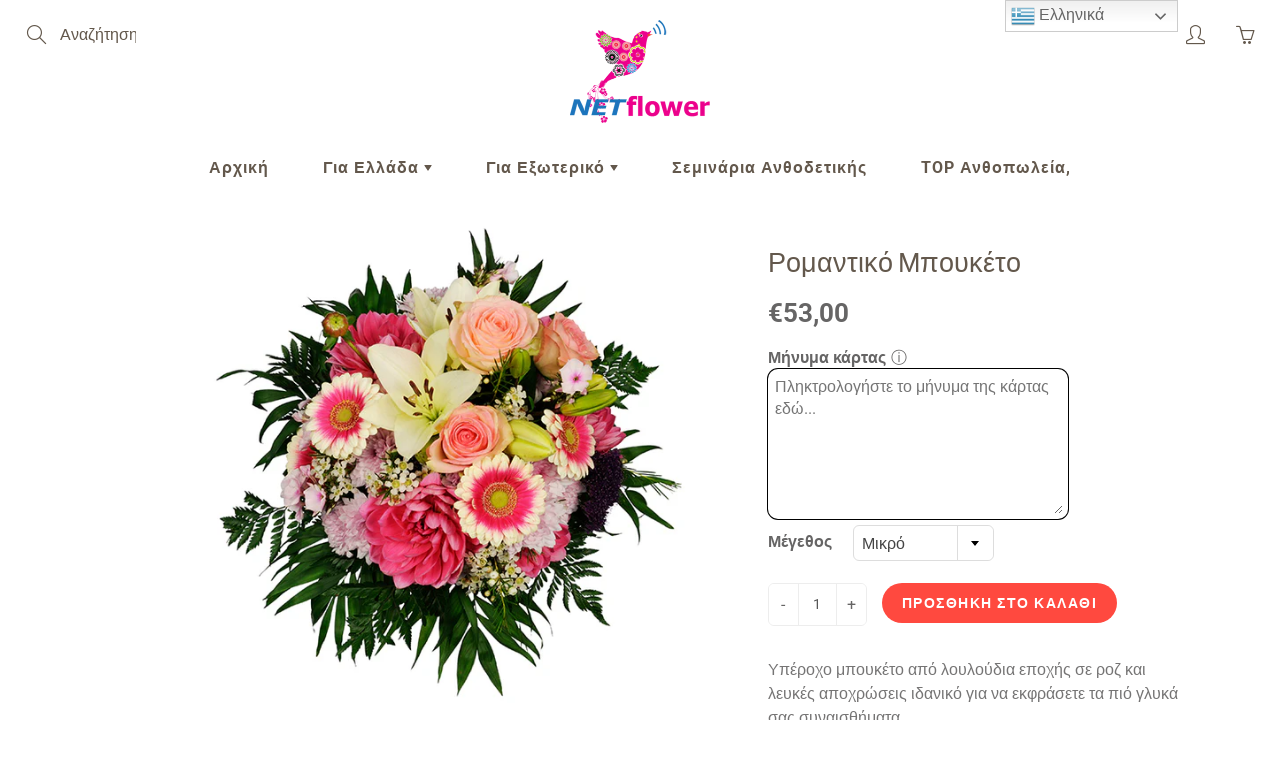

--- FILE ---
content_type: text/html; charset=utf-8
request_url: https://netflower.eu/products/%CF%81%CE%BF%CE%BC%CE%B1%CE%BD%CF%84%CE%B9%CE%BA%CF%8C-%CE%BC%CF%80%CE%BF%CF%85%CE%BA%CE%AD%CF%84%CE%BF-2
body_size: 34712
content:
<!doctype html>
<!--[if IE 9]> <html class="ie9" lang="el"> <![endif]-->
<!--[if (gt IE 9)|!(IE)]><!--> <html lang="el"> <!--<![endif]-->
  <head>
<meta name="smart-seo-integrated" content="true" /><title>Αποστολή Ρομαντικό Μπουκέτο</title>
<meta name="description" content="Αποστολή λουλουδιών στην Ελλάδα και στο Εξωτερικό! Υπέροχο μπουκέτο από λουλούδια εποχής σε ροζ και λευκές αποχρώσεις ιδανικό για να εκφράσετε τα πιό γλυκά σας συναισθήματα. ( Το τελικό αποτέλεσμα μπορεί να έχει μικρές διαφορές, ανάλογα με την εποχή και την διαθεσιμότητα. Στην φωτογραφία απεικονί..." />
<meta name="smartseo-keyword" content="" />
<meta name="smartseo-timestamp" content="16075953387722838" />
<!--JSON-LD data generated by Smart SEO-->
<script type="application/ld+json">
    {
        "@context": "http://schema.org/",
        "@type": "Product",
        "url": "https://netflower.eu/products/ρομαντικό-μπουκέτο-2",
        "name": "Αποστολή Ρομαντικό Μπουκέτο",
        "image": "https://netflower.eu/cdn/shop/products/romantic.jpg?v=1605889394",
        "description": "Αποστολή λουλουδιών στην Ελλάδα και στο Εξωτερικό! Υπέροχο μπουκέτο από λουλούδια εποχής σε ροζ και λευκές αποχρώσεις ιδανικό για να εκφράσετε τα πιό γλυκά σας συναισθήματα. ( Το τελικό αποτέλεσμα μπορεί να έχει μικρές διαφορές, ανάλογα με την εποχή και την διαθεσιμότητα. Στην φωτογραφία απεικονί...",
        "brand": {
            "name": "Αίγυπτος"
        },
        "sku": "EG-Magali-1",
        "mpn": "EG-Magali-1",
        "weight": "0.0kg",
        "offers": [
            {
                "@type": "Offer",
                "priceCurrency": "EUR",
                "price": "53.00",
                "priceValidUntil": "2026-04-17",
                "availability": "http://schema.org/InStock",
                "itemCondition": "http://schema.org/NewCondition",
                "sku": "EG-Magali-1",
                "name": "Μικρό",
                "url": "https://netflower.eu/products/%CF%81%CE%BF%CE%BC%CE%B1%CE%BD%CF%84%CE%B9%CE%BA%CF%8C-%CE%BC%CF%80%CE%BF%CF%85%CE%BA%CE%AD%CF%84%CE%BF-2?variant=40120953405633",
                "seller": {
                    "@type": "Organization",
                    "name": "NETFlower"
                }
            },
            {
                "@type": "Offer",
                "priceCurrency": "EUR",
                "price": "60.00",
                "priceValidUntil": "2026-04-17",
                "availability": "http://schema.org/InStock",
                "itemCondition": "http://schema.org/NewCondition",
                "sku": "EG-Magali-2",
                "name": "Μεσαίο",
                "url": "https://netflower.eu/products/%CF%81%CE%BF%CE%BC%CE%B1%CE%BD%CF%84%CE%B9%CE%BA%CF%8C-%CE%BC%CF%80%CE%BF%CF%85%CE%BA%CE%AD%CF%84%CE%BF-2?variant=40120953438401",
                "seller": {
                    "@type": "Organization",
                    "name": "NETFlower"
                }
            },
            {
                "@type": "Offer",
                "priceCurrency": "EUR",
                "price": "65.00",
                "priceValidUntil": "2026-04-17",
                "availability": "http://schema.org/InStock",
                "itemCondition": "http://schema.org/NewCondition",
                "name": "Μεγάλο",
                "url": "https://netflower.eu/products/%CF%81%CE%BF%CE%BC%CE%B1%CE%BD%CF%84%CE%B9%CE%BA%CF%8C-%CE%BC%CF%80%CE%BF%CF%85%CE%BA%CE%AD%CF%84%CE%BF-2?variant=48101147509060",
                "seller": {
                    "@type": "Organization",
                    "name": "NETFlower"
                }
            }]
    }
</script><!--JSON-LD data generated by Smart SEO-->
<script type="application/ld+json">
    {
        "@context": "http://schema.org",
        "@type": "BreadcrumbList",
        "itemListElement": [
            {
                "@type": "ListItem",
                "position": 1,
                "item": {
                    "@type": "Website",
                    "@id": "https://netflower.eu",
                    "name": "Αρχική"
                }
            },
            {
                "@type": "ListItem",
                "position": 2,
                "item": {
                    "@type": "WebPage",
                    "@id": "https://netflower.eu/products/ρομαντικό-μπουκέτο-2",
                    "name": "Ρομαντικό Μπουκέτο"
                }
            }
        ]
    }
</script>
<!--JSON-LD data generated by Smart SEO-->
<script type="application/ld+json">
    {
        "@context": "https://schema.org",
        "@type": "Organization",
        "name": "NETFlower",
        "url": "https://netflower.eu",
        "description": "Interflora: Αποστολη λουλουδιων στην Αθήνα, στην Ελλάδα και σε όλο τον κόσμο. Ανθοδεσμες, τριανταφυλλα, καλαθια με ποτά, φυτά &amp; λουλουδια για κάθε περίσταση.",
        "sameAs": ["https://www.facebook.com/netflowergr"],
        "address": {
            "@type": "PostalAddress",
            "streetAddress": "Solonos 63",
            "addressLocality": "Kallithea",
            "postalCode": "176 74",
            "addressCountry": "Ελλάδα"
        },
        "telephone": "210 957 9777"
    }
</script><!-- Basic page needs ================================================== -->
    <meta charset="utf-8">
    <meta name="viewport" content="width=device-width, height=device-height, initial-scale=1.0, maximum-scale=1.0">

    <!-- Title and description ================================================== -->

    <!-- Helpers ================================================== -->
    <meta property="og:site_name" content="NETFlower">
<meta property="og:url" content="https://netflower.eu/products/%cf%81%ce%bf%ce%bc%ce%b1%ce%bd%cf%84%ce%b9%ce%ba%cf%8c-%ce%bc%cf%80%ce%bf%cf%85%ce%ba%ce%ad%cf%84%ce%bf-2">

  <meta property="og:type" content="product">
  <meta property="og:title" content="Ρομαντικό Μπουκέτο">
  
    
 <meta property="og:image" content="http://netflower.eu/cdn/shop/products/romantic_1200x1200.jpg?v=1605889394">
 <meta property="og:image:secure_url" content="https://netflower.eu/cdn/shop/products/romantic_1200x1200.jpg?v=1605889394">
  
  <meta property="og:price:amount" content="53,00">
  <meta property="og:price:currency" content="EUR">
  
  
  	<meta property="og:description" content="Ρομαντικό Μπουκέτο Υπέροχο μπουκέτο από λουλούδια εποχής σε ροχ και λευκές αποχρώσεις ιδανικό για να εκφράσετε τα πιό γλυκά σας συναισθήματα.">
  

  
  <meta name="twitter:card" content="summary">
  
    <meta name="twitter:title" content="Ρομαντικό Μπουκέτο">
    <meta name="twitter:description" content="Υπέροχο μπουκέτο από λουλούδια εποχής σε ροζ και λευκές αποχρώσεις ιδανικό για να εκφράσετε τα πιό γλυκά σας συναισθήματα.
( Το τελικό αποτέλεσμα μπορεί να έχει μικρές διαφορές, ανάλογα με την εποχή και την διαθεσιμότητα. Στην φωτογραφία απεικονίζεται το μεσαίο μέγεθος του μπουκέτου. )">
    <meta name="twitter:image" content="https://netflower.eu/cdn/shop/products/romantic_medium.jpg?v=1605889394">
    <meta name="twitter:image:width" content="240">
    <meta name="twitter:image:height" content="240">
    

    
    
    <link rel="canonical" href="https://netflower.eu/products/%cf%81%ce%bf%ce%bc%ce%b1%ce%bd%cf%84%ce%b9%ce%ba%cf%8c-%ce%bc%cf%80%ce%bf%cf%85%ce%ba%ce%ad%cf%84%ce%bf-2" />
    
    
    <meta name="theme-color" content="#ff493f">
    
    <link rel="shortcut icon" href="//netflower.eu/cdn/shop/files/logo_32x32.png?v=1613705659" type="image/png">
  	
<style>

  @font-face {
  font-family: Barlow;
  font-weight: 500;
  font-style: normal;
  src: url("//netflower.eu/cdn/fonts/barlow/barlow_n5.a193a1990790eba0cc5cca569d23799830e90f07.woff2") format("woff2"),
       url("//netflower.eu/cdn/fonts/barlow/barlow_n5.ae31c82169b1dc0715609b8cc6a610b917808358.woff") format("woff");
}

  @font-face {
  font-family: Roboto;
  font-weight: 400;
  font-style: normal;
  src: url("//netflower.eu/cdn/fonts/roboto/roboto_n4.2019d890f07b1852f56ce63ba45b2db45d852cba.woff2") format("woff2"),
       url("//netflower.eu/cdn/fonts/roboto/roboto_n4.238690e0007583582327135619c5f7971652fa9d.woff") format("woff");
}

  @font-face {
  font-family: Roboto;
  font-weight: 700;
  font-style: normal;
  src: url("//netflower.eu/cdn/fonts/roboto/roboto_n7.f38007a10afbbde8976c4056bfe890710d51dec2.woff2") format("woff2"),
       url("//netflower.eu/cdn/fonts/roboto/roboto_n7.94bfdd3e80c7be00e128703d245c207769d763f9.woff") format("woff");
}

  @font-face {
  font-family: Roboto;
  font-weight: 400;
  font-style: italic;
  src: url("//netflower.eu/cdn/fonts/roboto/roboto_i4.57ce898ccda22ee84f49e6b57ae302250655e2d4.woff2") format("woff2"),
       url("//netflower.eu/cdn/fonts/roboto/roboto_i4.b21f3bd061cbcb83b824ae8c7671a82587b264bf.woff") format("woff");
}

  @font-face {
  font-family: Barlow;
  font-weight: 700;
  font-style: normal;
  src: url("//netflower.eu/cdn/fonts/barlow/barlow_n7.691d1d11f150e857dcbc1c10ef03d825bc378d81.woff2") format("woff2"),
       url("//netflower.eu/cdn/fonts/barlow/barlow_n7.4fdbb1cb7da0e2c2f88492243ffa2b4f91924840.woff") format("woff");
}


  
  
  
  :root {
    --color-primary: rgb(255, 73, 63);
    --color-primary-rgb: 255, 73, 63;
    --color-primary-lighten-10: rgb(255, 121, 114);
    --color-primary-lighten-15: rgb(255, 146, 139);
    --color-primary-lighten-20: rgb(255, 170, 165);
    --color-primary-lighten-30: rgb(255, 218, 216);
    --color-primary-darken-10: rgb(255, 25, 12);
    --color-primary-darken-15: rgb(242, 13, 0);
    --color-primary-darken-20: rgb(216, 11, 0);
    --color-primary-darken-20-rgb: 216, 11, 0;
    --color-primary-darken-50: rgb(63, 3, 0);
    --color-primary-darken-50-rgb: 63, 3, 0;
    --color-primary-darken-70: rgb(0, 0, 0);
    --color-primary-darken-70-rgb: 0, 0, 0;
    --color-primary-darken-80: rgb(0, 0, 0);
    --color-header: rgb(99, 88, 76);
    --color-header-darken-15: rgb(56, 50, 43);
    --color-heading: rgb(99, 88, 76);
    --color-body: rgb(102, 101, 101);
    --color-alternative-headings: rgb(69, 69, 69);
    --color-alternative: rgb(102, 101, 101);
    --color-alternative-darken-15: rgb(64, 63, 63);
    --color-alternative-darken-25: rgb(38, 38, 38);
    --color-btn: rgb(255, 255, 255);
    --color-btn-darken-15: rgb(217, 217, 217);
    --color-footer: rgb(255, 255, 255);
    --color-footer-heading: rgb(255, 255, 255);
    --color-footer-link: rgb(189, 189, 189);
    --color-footer-link-darken-15: rgb(151, 151, 151);
    --color-price: rgb(189, 189, 189);
    --color-bg-nav: rgb(255, 255, 255);
    --color-bg-nav-darken-10: rgb(230, 230, 230);
    --color-bg-nav-darken-15: rgb(217, 217, 217);
    --color-bg-body: rgb(255, 255, 255);
    --color-bg-alternative: rgb(245, 242, 235);
    --color-bg-sale-label: rgb(247, 23, 43);
    --color-shadow-sale-label: rgba(187, 6, 23, 0.25);
    --color-bg-footer: rgb(69, 69, 69);
    --color-bg-footer-darken-10: rgb(44, 44, 44);

    --font-family: Roboto, sans-serif;
    --font-family-header: Barlow, sans-serif;
    --font-size: 16px;
    --font-size-header: 20px;
    --font-size-logo: 23px;
    --font-size-title-bar: 38px;
    --font-size-nav-header: 16px;
    --font-size-rte: 16px;
    --font-size-rte-header: 23px;
    --font-weight: 400;
    --font-weight-bolder: 700;
    --font-weight-header: 500;
    --font-weight-title-bar: normal;
    --font-weight-nav: 600;
    --font-weight-section-title: bold;
    --font-style: normal;
    --font-style-header: normal;

    --text-transform-title-bar: none;
    --text-transform-nav: none;
    --text-transform-section-title: none;

    --opacity-overlay-page-header: 0.3;

    --height-product-image: 300px;

    --url-svg-check: url(//netflower.eu/cdn/shop/t/7/assets/icon-check.svg?v=44035190528443430271605708911);
  }
</style>
<link href="//netflower.eu/cdn/shop/t/7/assets/apps.css?v=82253053235188233641645952681" rel="stylesheet" type="text/css" media="all" />
    <link href="//netflower.eu/cdn/shop/t/7/assets/styles.css?v=116062004816765804671676024709" rel="stylesheet" type="text/css" media="all" />

    <!-- Header hook for plugins ================================================== -->
    <script>window.performance && window.performance.mark && window.performance.mark('shopify.content_for_header.start');</script><meta name="google-site-verification" content="9Es9jrmDT9yucUSzYUsE_TSKmFT2Rxgi1tcROIpQlqg">
<meta id="shopify-digital-wallet" name="shopify-digital-wallet" content="/51295584449/digital_wallets/dialog">
<link rel="alternate" type="application/json+oembed" href="https://netflower.eu/products/%cf%81%ce%bf%ce%bc%ce%b1%ce%bd%cf%84%ce%b9%ce%ba%cf%8c-%ce%bc%cf%80%ce%bf%cf%85%ce%ba%ce%ad%cf%84%ce%bf-2.oembed">
<script async="async" src="/checkouts/internal/preloads.js?locale=el-GR"></script>
<script id="shopify-features" type="application/json">{"accessToken":"f5b2ea123fe14dd4c78f216eb2c3d70b","betas":["rich-media-storefront-analytics"],"domain":"netflower.eu","predictiveSearch":true,"shopId":51295584449,"locale":"el"}</script>
<script>var Shopify = Shopify || {};
Shopify.shop = "netflower-eu.myshopify.com";
Shopify.locale = "el";
Shopify.currency = {"active":"EUR","rate":"1.0"};
Shopify.country = "GR";
Shopify.theme = {"name":"Galleria","id":115962314945,"schema_name":"Galleria","schema_version":"2.4","theme_store_id":851,"role":"main"};
Shopify.theme.handle = "null";
Shopify.theme.style = {"id":null,"handle":null};
Shopify.cdnHost = "netflower.eu/cdn";
Shopify.routes = Shopify.routes || {};
Shopify.routes.root = "/";</script>
<script type="module">!function(o){(o.Shopify=o.Shopify||{}).modules=!0}(window);</script>
<script>!function(o){function n(){var o=[];function n(){o.push(Array.prototype.slice.apply(arguments))}return n.q=o,n}var t=o.Shopify=o.Shopify||{};t.loadFeatures=n(),t.autoloadFeatures=n()}(window);</script>
<script id="shop-js-analytics" type="application/json">{"pageType":"product"}</script>
<script defer="defer" async type="module" src="//netflower.eu/cdn/shopifycloud/shop-js/modules/v2/client.init-shop-cart-sync_CA-k_-bH.el.esm.js"></script>
<script defer="defer" async type="module" src="//netflower.eu/cdn/shopifycloud/shop-js/modules/v2/chunk.common_B9X36xNm.esm.js"></script>
<script type="module">
  await import("//netflower.eu/cdn/shopifycloud/shop-js/modules/v2/client.init-shop-cart-sync_CA-k_-bH.el.esm.js");
await import("//netflower.eu/cdn/shopifycloud/shop-js/modules/v2/chunk.common_B9X36xNm.esm.js");

  window.Shopify.SignInWithShop?.initShopCartSync?.({"fedCMEnabled":true,"windoidEnabled":true});

</script>
<script>(function() {
  var isLoaded = false;
  function asyncLoad() {
    if (isLoaded) return;
    isLoaded = true;
    var urls = ["\/\/d1liekpayvooaz.cloudfront.net\/apps\/customizery\/customizery.js?shop=netflower-eu.myshopify.com","https:\/\/www.orderlogicapp.com\/embedded_js\/production_base.js?1607282974\u0026shop=netflower-eu.myshopify.com","https:\/\/gtranslate.io\/shopify\/gtranslate.js?shop=netflower-eu.myshopify.com","https:\/\/public.zoorix.com\/shops\/27dd76b3-de62-409b-93a9-41004653cda0\/zoorix.js?shop=netflower-eu.myshopify.com"];
    for (var i = 0; i < urls.length; i++) {
      var s = document.createElement('script');
      s.type = 'text/javascript';
      s.async = true;
      s.src = urls[i];
      var x = document.getElementsByTagName('script')[0];
      x.parentNode.insertBefore(s, x);
    }
  };
  if(window.attachEvent) {
    window.attachEvent('onload', asyncLoad);
  } else {
    window.addEventListener('load', asyncLoad, false);
  }
})();</script>
<script id="__st">var __st={"a":51295584449,"offset":7200,"reqid":"157f43e1-134d-4a93-a2d3-ba657d8d8a30-1768625372","pageurl":"netflower.eu\/products\/%CF%81%CE%BF%CE%BC%CE%B1%CE%BD%CF%84%CE%B9%CE%BA%CF%8C-%CE%BC%CF%80%CE%BF%CF%85%CE%BA%CE%AD%CF%84%CE%BF-2","u":"9091f0220efb","p":"product","rtyp":"product","rid":6102487466177};</script>
<script>window.ShopifyPaypalV4VisibilityTracking = true;</script>
<script id="captcha-bootstrap">!function(){'use strict';const t='contact',e='account',n='new_comment',o=[[t,t],['blogs',n],['comments',n],[t,'customer']],c=[[e,'customer_login'],[e,'guest_login'],[e,'recover_customer_password'],[e,'create_customer']],r=t=>t.map((([t,e])=>`form[action*='/${t}']:not([data-nocaptcha='true']) input[name='form_type'][value='${e}']`)).join(','),a=t=>()=>t?[...document.querySelectorAll(t)].map((t=>t.form)):[];function s(){const t=[...o],e=r(t);return a(e)}const i='password',u='form_key',d=['recaptcha-v3-token','g-recaptcha-response','h-captcha-response',i],f=()=>{try{return window.sessionStorage}catch{return}},m='__shopify_v',_=t=>t.elements[u];function p(t,e,n=!1){try{const o=window.sessionStorage,c=JSON.parse(o.getItem(e)),{data:r}=function(t){const{data:e,action:n}=t;return t[m]||n?{data:e,action:n}:{data:t,action:n}}(c);for(const[e,n]of Object.entries(r))t.elements[e]&&(t.elements[e].value=n);n&&o.removeItem(e)}catch(o){console.error('form repopulation failed',{error:o})}}const l='form_type',E='cptcha';function T(t){t.dataset[E]=!0}const w=window,h=w.document,L='Shopify',v='ce_forms',y='captcha';let A=!1;((t,e)=>{const n=(g='f06e6c50-85a8-45c8-87d0-21a2b65856fe',I='https://cdn.shopify.com/shopifycloud/storefront-forms-hcaptcha/ce_storefront_forms_captcha_hcaptcha.v1.5.2.iife.js',D={infoText:'Προστατεύεται με το hCaptcha',privacyText:'Απόρρητο',termsText:'Όροι'},(t,e,n)=>{const o=w[L][v],c=o.bindForm;if(c)return c(t,g,e,D).then(n);var r;o.q.push([[t,g,e,D],n]),r=I,A||(h.body.append(Object.assign(h.createElement('script'),{id:'captcha-provider',async:!0,src:r})),A=!0)});var g,I,D;w[L]=w[L]||{},w[L][v]=w[L][v]||{},w[L][v].q=[],w[L][y]=w[L][y]||{},w[L][y].protect=function(t,e){n(t,void 0,e),T(t)},Object.freeze(w[L][y]),function(t,e,n,w,h,L){const[v,y,A,g]=function(t,e,n){const i=e?o:[],u=t?c:[],d=[...i,...u],f=r(d),m=r(i),_=r(d.filter((([t,e])=>n.includes(e))));return[a(f),a(m),a(_),s()]}(w,h,L),I=t=>{const e=t.target;return e instanceof HTMLFormElement?e:e&&e.form},D=t=>v().includes(t);t.addEventListener('submit',(t=>{const e=I(t);if(!e)return;const n=D(e)&&!e.dataset.hcaptchaBound&&!e.dataset.recaptchaBound,o=_(e),c=g().includes(e)&&(!o||!o.value);(n||c)&&t.preventDefault(),c&&!n&&(function(t){try{if(!f())return;!function(t){const e=f();if(!e)return;const n=_(t);if(!n)return;const o=n.value;o&&e.removeItem(o)}(t);const e=Array.from(Array(32),(()=>Math.random().toString(36)[2])).join('');!function(t,e){_(t)||t.append(Object.assign(document.createElement('input'),{type:'hidden',name:u})),t.elements[u].value=e}(t,e),function(t,e){const n=f();if(!n)return;const o=[...t.querySelectorAll(`input[type='${i}']`)].map((({name:t})=>t)),c=[...d,...o],r={};for(const[a,s]of new FormData(t).entries())c.includes(a)||(r[a]=s);n.setItem(e,JSON.stringify({[m]:1,action:t.action,data:r}))}(t,e)}catch(e){console.error('failed to persist form',e)}}(e),e.submit())}));const S=(t,e)=>{t&&!t.dataset[E]&&(n(t,e.some((e=>e===t))),T(t))};for(const o of['focusin','change'])t.addEventListener(o,(t=>{const e=I(t);D(e)&&S(e,y())}));const B=e.get('form_key'),M=e.get(l),P=B&&M;t.addEventListener('DOMContentLoaded',(()=>{const t=y();if(P)for(const e of t)e.elements[l].value===M&&p(e,B);[...new Set([...A(),...v().filter((t=>'true'===t.dataset.shopifyCaptcha))])].forEach((e=>S(e,t)))}))}(h,new URLSearchParams(w.location.search),n,t,e,['guest_login'])})(!0,!0)}();</script>
<script integrity="sha256-4kQ18oKyAcykRKYeNunJcIwy7WH5gtpwJnB7kiuLZ1E=" data-source-attribution="shopify.loadfeatures" defer="defer" src="//netflower.eu/cdn/shopifycloud/storefront/assets/storefront/load_feature-a0a9edcb.js" crossorigin="anonymous"></script>
<script data-source-attribution="shopify.dynamic_checkout.dynamic.init">var Shopify=Shopify||{};Shopify.PaymentButton=Shopify.PaymentButton||{isStorefrontPortableWallets:!0,init:function(){window.Shopify.PaymentButton.init=function(){};var t=document.createElement("script");t.src="https://netflower.eu/cdn/shopifycloud/portable-wallets/latest/portable-wallets.el.js",t.type="module",document.head.appendChild(t)}};
</script>
<script data-source-attribution="shopify.dynamic_checkout.buyer_consent">
  function portableWalletsHideBuyerConsent(e){var t=document.getElementById("shopify-buyer-consent"),n=document.getElementById("shopify-subscription-policy-button");t&&n&&(t.classList.add("hidden"),t.setAttribute("aria-hidden","true"),n.removeEventListener("click",e))}function portableWalletsShowBuyerConsent(e){var t=document.getElementById("shopify-buyer-consent"),n=document.getElementById("shopify-subscription-policy-button");t&&n&&(t.classList.remove("hidden"),t.removeAttribute("aria-hidden"),n.addEventListener("click",e))}window.Shopify?.PaymentButton&&(window.Shopify.PaymentButton.hideBuyerConsent=portableWalletsHideBuyerConsent,window.Shopify.PaymentButton.showBuyerConsent=portableWalletsShowBuyerConsent);
</script>
<script data-source-attribution="shopify.dynamic_checkout.cart.bootstrap">document.addEventListener("DOMContentLoaded",(function(){function t(){return document.querySelector("shopify-accelerated-checkout-cart, shopify-accelerated-checkout")}if(t())Shopify.PaymentButton.init();else{new MutationObserver((function(e,n){t()&&(Shopify.PaymentButton.init(),n.disconnect())})).observe(document.body,{childList:!0,subtree:!0})}}));
</script>
<script id='scb4127' type='text/javascript' async='' src='https://netflower.eu/cdn/shopifycloud/privacy-banner/storefront-banner.js'></script><link id="shopify-accelerated-checkout-styles" rel="stylesheet" media="screen" href="https://netflower.eu/cdn/shopifycloud/portable-wallets/latest/accelerated-checkout-backwards-compat.css" crossorigin="anonymous">
<style id="shopify-accelerated-checkout-cart">
        #shopify-buyer-consent {
  margin-top: 1em;
  display: inline-block;
  width: 100%;
}

#shopify-buyer-consent.hidden {
  display: none;
}

#shopify-subscription-policy-button {
  background: none;
  border: none;
  padding: 0;
  text-decoration: underline;
  font-size: inherit;
  cursor: pointer;
}

#shopify-subscription-policy-button::before {
  box-shadow: none;
}

      </style>

<script>window.performance && window.performance.mark && window.performance.mark('shopify.content_for_header.end');</script>

  <!-- OrderLogic checkout restrictions ========================================= -->
  <script>
DEBUG_KEY = "__olDebug";

if (typeof olCreateCookie == 'undefined') {
    var olCreateCookie = function (name, value, days) {
        if (days) {
            var date = new Date();
            date.setTime(date.getTime() + (days * 24 * 60 * 60 * 1000));
            var expires = "; expires=" + date.toGMTString();
        }
        else var expires = "";
        document.cookie = name + "=" + JSON.stringify(value) + expires + "; path=/; SameSite=None; Secure";
    };
}

if (typeof olReadCookie == 'undefined') {
    var olReadCookie = function (name) {
        var nameEQ = name + "=";
        var ca = document.cookie.split(';');
        // the cookie is being created, there is a problem with the following logic matching the name
        for (var i = 0; i < ca.length; i++) {
            var c = ca[i];
            while (c.charAt(0) == ' ') c = c.substring(1, c.length);
            if (c.indexOf(nameEQ) == 0) return JSON.parse(c.substring(nameEQ.length, c.length));
        }
        return;
    };
}

if (typeof getOlCacheBuster == 'undefined') {
    var getOlCacheBuster = function() {
        if ( typeof getOlCacheBuster.olCacheBuster == 'undefined') {
            scriptsArray = Array.prototype.slice.call(document.getElementsByTagName("script"));
            scriptsArray = scriptsArray.concat(Array.prototype.slice.call(document.getElementsByTagName("noscript")));
            for (var i=0; i<scriptsArray.length; i++) {
                cacheBusterArray = scriptsArray[i].innerHTML.match(/orderlogicapp.com\\\/embedded_js\\\/production_base.js\?(\d+)/);
                if (cacheBusterArray == null) {
                    cacheBusterString = scriptsArray[i].getAttribute('src');
                    if (cacheBusterString != null) {
                        cacheBusterArray = cacheBusterString.match(/orderlogicapp.com\/embedded_js\/production_base.js\?(\d+)/);
                    }
                }
                if (cacheBusterArray != null) {
                    getOlCacheBuster.olCacheBuster = cacheBusterArray[1];
                    break;
                }
            }
        }
        return getOlCacheBuster.olCacheBuster;
    }
}

if (typeof ol_hostname == 'undefined') {
    var ol_hostname = 'www.orderlogicapp.com';
    var ol_debug = olReadCookie(DEBUG_KEY);
    if (window.location.search.replace("?", "").substring(0, 7) == 'olDebug') {
        ol_debug = window.location.search.replace("?olDebug=", "");
        if (ol_debug == 'false') ol_debug = false;
        olCreateCookie(DEBUG_KEY, ol_debug, null);
    }
}

var ol_cachebuster = getOlCacheBuster();
if (( typeof ol_cachebuster != 'undefined') || (ol_debug)) {
    if (typeof ol_script == 'undefined') {
        var ol_script = document.createElement('script');
        ol_script.type = 'text/javascript';
        ol_script.async = true;
        ol_script.src = "https://" + (ol_debug ? 'dev.orderlogicapp.com' : ol_hostname) + "/embedded_js/store.js?" + ol_cachebuster;
        document.head.appendChild(ol_script);
    }
}



olProductData = { 
}


olProductDataDcb = {
  productId: 6102487466177,
  handle: "ρομαντικό-μπουκέτο-2",
  tags: [
    
        "Ανθοδέσμες - Μπουκέτα ΓΙΑ ΕΞΩΤΕΡΙΚΟ",
    
        "ΓΙΑ ΕΞΩΤΕΡΙΚΟ",
    
        "ΚΑΤΗΓΟΡΙΕΣ_Ανθοδέσμες - Μπουκέτα",
    
        "ΠΕΡΙΣΤΑΣΕΙΣ_Για Κάθε Περίσταση",
    
        "Τριαντάφυλλα",
    
  ]
}

</script>


    <!--[if lt IE 9]>
		<script src="//html5shiv.googlecode.com/svn/trunk/html5.js" type="text/javascript"></script>
	<![endif]-->

     <!--[if (lte IE 9) ]><script src="//netflower.eu/cdn/shop/t/7/assets/match-media.min.js?v=22265819453975888031605708913" type="text/javascript"></script><![endif]-->

  	


    <!-- Theme Global App JS ================================================== -->
    <script>
      window.themeInfo = {name: "Galleria"}
      var theme = {
        strings: {
          addToCart: "Προσθήκη στο καλάθι",
          soldOut: "Εξαντλήθηκε",
          unavailable: "Μη Διαθέσιμο",
          showMore: "Περισσότερα",
          showLess: "Λιγότερα"
        },
        moneyFormat: "€{{amount_with_comma_separator}}"
      }
      function initScroll(sectionId) {

        document.addEventListener('shopify:section:select', fireOnSectionSelect);
        document.addEventListener('shopify:section:reorder', fireOnSectionSelect);

        window.addEventListener("load", fireOnLoad);


        function fireOnSectionSelect(e) {
          if(e.detail.sectionId === sectionId) {
            setScoll(e.detail.sectionId);
          }
        }

        function fireOnLoad() {
          setScoll(sectionId);
        }


        function setScoll(sectionId) {

          var current = document.getElementById("shopify-section-" + sectionId),
              scroller = document.getElementById("scroll-indicator-" + sectionId);


          if(current.previousElementSibling === null) {
            scroller.style.display = "block";
            scroller.onclick = function(e) {
              e.preventDefault();
              current.nextElementSibling.scrollIntoView({ behavior: 'smooth', block: 'start' });
            };
          }
        }
      }
    </script>

      <noscript>
        <style>
          .product-thumb-img-wrap img:nth-child(2),
          .swiper-slide img:nth-child(2),
          .blog_image_overlay img:nth-child(2),
          .blog-post img:nth-child(2){
            display:none !important;
          }
        </style>
      </noscript>

  
  <script>
        window.zoorixCartData = {
          currency: "EUR",
          currency_symbol: "€",
          
          original_total_price: 0,
          total_discount: 0,
          item_count: 0,
          items: [
              
          ]
       	  
        }
        window.Zoorix = window.Zoorix || {};
        window.Zoorix.moneyFormat = "€{{amount_with_comma_separator}}";
        window.Zoorix.moneyFormatWithCurrency = "€{{amount_with_comma_separator}} EUR";
</script>
<!-- BEGIN app block: shopify://apps/delivery-pickup/blocks/odd-block/80605365-b4f4-42ba-9b84-3d39984a49dc -->  
  
  
  
  
  <script>
    function _0x2197(_0x2946b1,_0x6c7c4c){var _0x15d7c5=_0x15d7();return _0x2197=function(_0x219790,_0xc28fad){_0x219790=_0x219790-0x11e;var _0x5e1640=_0x15d7c5[_0x219790];return _0x5e1640;},_0x2197(_0x2946b1,_0x6c7c4c);}var _0x50d14b=_0x2197;(function(_0x227c2c,_0x423dfc){var _0x1ec0c9=_0x2197,_0x4f0baa=_0x227c2c();while(!![]){try{var _0x411c1e=parseInt(_0x1ec0c9(0x128))/0x1*(-parseInt(_0x1ec0c9(0x123))/0x2)+-parseInt(_0x1ec0c9(0x12b))/0x3+-parseInt(_0x1ec0c9(0x131))/0x4*(-parseInt(_0x1ec0c9(0x132))/0x5)+parseInt(_0x1ec0c9(0x133))/0x6*(parseInt(_0x1ec0c9(0x130))/0x7)+parseInt(_0x1ec0c9(0x126))/0x8*(-parseInt(_0x1ec0c9(0x12c))/0x9)+parseInt(_0x1ec0c9(0x121))/0xa+-parseInt(_0x1ec0c9(0x11e))/0xb*(-parseInt(_0x1ec0c9(0x135))/0xc);if(_0x411c1e===_0x423dfc)break;else _0x4f0baa['push'](_0x4f0baa['shift']());}catch(_0x405d49){_0x4f0baa['push'](_0x4f0baa['shift']());}}}(_0x15d7,0x9a9d2),window[_0x50d14b(0x12e)]=_0x50d14b(0x127));if(location['href'][_0x50d14b(0x12a)](_0x50d14b(0x136))){var order_id=atob(location[_0x50d14b(0x120)][_0x50d14b(0x129)]('?data=')[0x1])[_0x50d14b(0x129)]('&')[0x0][_0x50d14b(0x129)]('order_id=')[0x1],ty_link=atob(location[_0x50d14b(0x120)][_0x50d14b(0x129)](_0x50d14b(0x12f))[0x1])[_0x50d14b(0x129)]('&')[0x1][_0x50d14b(0x129)](_0x50d14b(0x137))[0x1],exist_id=localStorage[_0x50d14b(0x134)](_0x50d14b(0x122)),orderArray={};exist_id?(!JSON[_0x50d14b(0x124)](exist_id)[order_id]&&(orderArray[order_id]='0'),orderArray={...JSON['parse'](exist_id),...orderArray}):orderArray[order_id]='0',window[_0x50d14b(0x138)][_0x50d14b(0x125)](_0x50d14b(0x122),JSON[_0x50d14b(0x12d)](orderArray)),ty_link!=''&&(window[_0x50d14b(0x11f)]=ty_link);}function _0x15d7(){var _0x478bff=['997208RoDepl','','418478tReEui','split','includes','2243148YpOopi','81UqgdRC','stringify','prevent_checkout','?data=','35vemzzr','120NhMRkl','202715cchOqN','55716JRSdAd','getItem','20389548XjGGUI','data','order_link=','localStorage','11HvWIeX','location','href','7964580uJGPEk','order_id','6wJgwxN','parse','setItem'];_0x15d7=function(){return _0x478bff;};return _0x15d7();}
  </script><!-- When to load our JS only in cart page but we need to load in customer order detail and account page for reschedule order details --><!-- To load our preview using "run wizard" button that time use this JS -->
 <script type="text/javascript" async src="https://odd.identixweb.com/order-delivery-date/assets/js/odd_preview.min.js"></script>

  <!-- END app block --><link href="https://monorail-edge.shopifysvc.com" rel="dns-prefetch">
<script>(function(){if ("sendBeacon" in navigator && "performance" in window) {try {var session_token_from_headers = performance.getEntriesByType('navigation')[0].serverTiming.find(x => x.name == '_s').description;} catch {var session_token_from_headers = undefined;}var session_cookie_matches = document.cookie.match(/_shopify_s=([^;]*)/);var session_token_from_cookie = session_cookie_matches && session_cookie_matches.length === 2 ? session_cookie_matches[1] : "";var session_token = session_token_from_headers || session_token_from_cookie || "";function handle_abandonment_event(e) {var entries = performance.getEntries().filter(function(entry) {return /monorail-edge.shopifysvc.com/.test(entry.name);});if (!window.abandonment_tracked && entries.length === 0) {window.abandonment_tracked = true;var currentMs = Date.now();var navigation_start = performance.timing.navigationStart;var payload = {shop_id: 51295584449,url: window.location.href,navigation_start,duration: currentMs - navigation_start,session_token,page_type: "product"};window.navigator.sendBeacon("https://monorail-edge.shopifysvc.com/v1/produce", JSON.stringify({schema_id: "online_store_buyer_site_abandonment/1.1",payload: payload,metadata: {event_created_at_ms: currentMs,event_sent_at_ms: currentMs}}));}}window.addEventListener('pagehide', handle_abandonment_event);}}());</script>
<script id="web-pixels-manager-setup">(function e(e,d,r,n,o){if(void 0===o&&(o={}),!Boolean(null===(a=null===(i=window.Shopify)||void 0===i?void 0:i.analytics)||void 0===a?void 0:a.replayQueue)){var i,a;window.Shopify=window.Shopify||{};var t=window.Shopify;t.analytics=t.analytics||{};var s=t.analytics;s.replayQueue=[],s.publish=function(e,d,r){return s.replayQueue.push([e,d,r]),!0};try{self.performance.mark("wpm:start")}catch(e){}var l=function(){var e={modern:/Edge?\/(1{2}[4-9]|1[2-9]\d|[2-9]\d{2}|\d{4,})\.\d+(\.\d+|)|Firefox\/(1{2}[4-9]|1[2-9]\d|[2-9]\d{2}|\d{4,})\.\d+(\.\d+|)|Chrom(ium|e)\/(9{2}|\d{3,})\.\d+(\.\d+|)|(Maci|X1{2}).+ Version\/(15\.\d+|(1[6-9]|[2-9]\d|\d{3,})\.\d+)([,.]\d+|)( \(\w+\)|)( Mobile\/\w+|) Safari\/|Chrome.+OPR\/(9{2}|\d{3,})\.\d+\.\d+|(CPU[ +]OS|iPhone[ +]OS|CPU[ +]iPhone|CPU IPhone OS|CPU iPad OS)[ +]+(15[._]\d+|(1[6-9]|[2-9]\d|\d{3,})[._]\d+)([._]\d+|)|Android:?[ /-](13[3-9]|1[4-9]\d|[2-9]\d{2}|\d{4,})(\.\d+|)(\.\d+|)|Android.+Firefox\/(13[5-9]|1[4-9]\d|[2-9]\d{2}|\d{4,})\.\d+(\.\d+|)|Android.+Chrom(ium|e)\/(13[3-9]|1[4-9]\d|[2-9]\d{2}|\d{4,})\.\d+(\.\d+|)|SamsungBrowser\/([2-9]\d|\d{3,})\.\d+/,legacy:/Edge?\/(1[6-9]|[2-9]\d|\d{3,})\.\d+(\.\d+|)|Firefox\/(5[4-9]|[6-9]\d|\d{3,})\.\d+(\.\d+|)|Chrom(ium|e)\/(5[1-9]|[6-9]\d|\d{3,})\.\d+(\.\d+|)([\d.]+$|.*Safari\/(?![\d.]+ Edge\/[\d.]+$))|(Maci|X1{2}).+ Version\/(10\.\d+|(1[1-9]|[2-9]\d|\d{3,})\.\d+)([,.]\d+|)( \(\w+\)|)( Mobile\/\w+|) Safari\/|Chrome.+OPR\/(3[89]|[4-9]\d|\d{3,})\.\d+\.\d+|(CPU[ +]OS|iPhone[ +]OS|CPU[ +]iPhone|CPU IPhone OS|CPU iPad OS)[ +]+(10[._]\d+|(1[1-9]|[2-9]\d|\d{3,})[._]\d+)([._]\d+|)|Android:?[ /-](13[3-9]|1[4-9]\d|[2-9]\d{2}|\d{4,})(\.\d+|)(\.\d+|)|Mobile Safari.+OPR\/([89]\d|\d{3,})\.\d+\.\d+|Android.+Firefox\/(13[5-9]|1[4-9]\d|[2-9]\d{2}|\d{4,})\.\d+(\.\d+|)|Android.+Chrom(ium|e)\/(13[3-9]|1[4-9]\d|[2-9]\d{2}|\d{4,})\.\d+(\.\d+|)|Android.+(UC? ?Browser|UCWEB|U3)[ /]?(15\.([5-9]|\d{2,})|(1[6-9]|[2-9]\d|\d{3,})\.\d+)\.\d+|SamsungBrowser\/(5\.\d+|([6-9]|\d{2,})\.\d+)|Android.+MQ{2}Browser\/(14(\.(9|\d{2,})|)|(1[5-9]|[2-9]\d|\d{3,})(\.\d+|))(\.\d+|)|K[Aa][Ii]OS\/(3\.\d+|([4-9]|\d{2,})\.\d+)(\.\d+|)/},d=e.modern,r=e.legacy,n=navigator.userAgent;return n.match(d)?"modern":n.match(r)?"legacy":"unknown"}(),u="modern"===l?"modern":"legacy",c=(null!=n?n:{modern:"",legacy:""})[u],f=function(e){return[e.baseUrl,"/wpm","/b",e.hashVersion,"modern"===e.buildTarget?"m":"l",".js"].join("")}({baseUrl:d,hashVersion:r,buildTarget:u}),m=function(e){var d=e.version,r=e.bundleTarget,n=e.surface,o=e.pageUrl,i=e.monorailEndpoint;return{emit:function(e){var a=e.status,t=e.errorMsg,s=(new Date).getTime(),l=JSON.stringify({metadata:{event_sent_at_ms:s},events:[{schema_id:"web_pixels_manager_load/3.1",payload:{version:d,bundle_target:r,page_url:o,status:a,surface:n,error_msg:t},metadata:{event_created_at_ms:s}}]});if(!i)return console&&console.warn&&console.warn("[Web Pixels Manager] No Monorail endpoint provided, skipping logging."),!1;try{return self.navigator.sendBeacon.bind(self.navigator)(i,l)}catch(e){}var u=new XMLHttpRequest;try{return u.open("POST",i,!0),u.setRequestHeader("Content-Type","text/plain"),u.send(l),!0}catch(e){return console&&console.warn&&console.warn("[Web Pixels Manager] Got an unhandled error while logging to Monorail."),!1}}}}({version:r,bundleTarget:l,surface:e.surface,pageUrl:self.location.href,monorailEndpoint:e.monorailEndpoint});try{o.browserTarget=l,function(e){var d=e.src,r=e.async,n=void 0===r||r,o=e.onload,i=e.onerror,a=e.sri,t=e.scriptDataAttributes,s=void 0===t?{}:t,l=document.createElement("script"),u=document.querySelector("head"),c=document.querySelector("body");if(l.async=n,l.src=d,a&&(l.integrity=a,l.crossOrigin="anonymous"),s)for(var f in s)if(Object.prototype.hasOwnProperty.call(s,f))try{l.dataset[f]=s[f]}catch(e){}if(o&&l.addEventListener("load",o),i&&l.addEventListener("error",i),u)u.appendChild(l);else{if(!c)throw new Error("Did not find a head or body element to append the script");c.appendChild(l)}}({src:f,async:!0,onload:function(){if(!function(){var e,d;return Boolean(null===(d=null===(e=window.Shopify)||void 0===e?void 0:e.analytics)||void 0===d?void 0:d.initialized)}()){var d=window.webPixelsManager.init(e)||void 0;if(d){var r=window.Shopify.analytics;r.replayQueue.forEach((function(e){var r=e[0],n=e[1],o=e[2];d.publishCustomEvent(r,n,o)})),r.replayQueue=[],r.publish=d.publishCustomEvent,r.visitor=d.visitor,r.initialized=!0}}},onerror:function(){return m.emit({status:"failed",errorMsg:"".concat(f," has failed to load")})},sri:function(e){var d=/^sha384-[A-Za-z0-9+/=]+$/;return"string"==typeof e&&d.test(e)}(c)?c:"",scriptDataAttributes:o}),m.emit({status:"loading"})}catch(e){m.emit({status:"failed",errorMsg:(null==e?void 0:e.message)||"Unknown error"})}}})({shopId: 51295584449,storefrontBaseUrl: "https://netflower.eu",extensionsBaseUrl: "https://extensions.shopifycdn.com/cdn/shopifycloud/web-pixels-manager",monorailEndpoint: "https://monorail-edge.shopifysvc.com/unstable/produce_batch",surface: "storefront-renderer",enabledBetaFlags: ["2dca8a86"],webPixelsConfigList: [{"id":"1688600900","configuration":"{\"accountID\":\"111\"}","eventPayloadVersion":"v1","runtimeContext":"STRICT","scriptVersion":"08884ba34b1cf5b482b30f8d9d572f18","type":"APP","apiClientId":1788279,"privacyPurposes":["ANALYTICS","MARKETING","SALE_OF_DATA"],"dataSharingAdjustments":{"protectedCustomerApprovalScopes":["read_customer_address","read_customer_email","read_customer_name","read_customer_personal_data","read_customer_phone"]}},{"id":"1123647812","configuration":"{\"config\":\"{\\\"pixel_id\\\":\\\"GT-NGW6T73\\\",\\\"target_country\\\":\\\"GR\\\",\\\"gtag_events\\\":[{\\\"type\\\":\\\"purchase\\\",\\\"action_label\\\":\\\"MC-Z35P3FVYK6\\\"},{\\\"type\\\":\\\"page_view\\\",\\\"action_label\\\":\\\"MC-Z35P3FVYK6\\\"},{\\\"type\\\":\\\"view_item\\\",\\\"action_label\\\":\\\"MC-Z35P3FVYK6\\\"}],\\\"enable_monitoring_mode\\\":false}\"}","eventPayloadVersion":"v1","runtimeContext":"OPEN","scriptVersion":"b2a88bafab3e21179ed38636efcd8a93","type":"APP","apiClientId":1780363,"privacyPurposes":[],"dataSharingAdjustments":{"protectedCustomerApprovalScopes":["read_customer_address","read_customer_email","read_customer_name","read_customer_personal_data","read_customer_phone"]}},{"id":"417857860","configuration":"{\"pixel_id\":\"453925298565289\",\"pixel_type\":\"facebook_pixel\",\"metaapp_system_user_token\":\"-\"}","eventPayloadVersion":"v1","runtimeContext":"OPEN","scriptVersion":"ca16bc87fe92b6042fbaa3acc2fbdaa6","type":"APP","apiClientId":2329312,"privacyPurposes":["ANALYTICS","MARKETING","SALE_OF_DATA"],"dataSharingAdjustments":{"protectedCustomerApprovalScopes":["read_customer_address","read_customer_email","read_customer_name","read_customer_personal_data","read_customer_phone"]}},{"id":"188547396","eventPayloadVersion":"v1","runtimeContext":"LAX","scriptVersion":"1","type":"CUSTOM","privacyPurposes":["ANALYTICS"],"name":"Google Analytics tag (migrated)"},{"id":"shopify-app-pixel","configuration":"{}","eventPayloadVersion":"v1","runtimeContext":"STRICT","scriptVersion":"0450","apiClientId":"shopify-pixel","type":"APP","privacyPurposes":["ANALYTICS","MARKETING"]},{"id":"shopify-custom-pixel","eventPayloadVersion":"v1","runtimeContext":"LAX","scriptVersion":"0450","apiClientId":"shopify-pixel","type":"CUSTOM","privacyPurposes":["ANALYTICS","MARKETING"]}],isMerchantRequest: false,initData: {"shop":{"name":"NETFlower","paymentSettings":{"currencyCode":"EUR"},"myshopifyDomain":"netflower-eu.myshopify.com","countryCode":"GR","storefrontUrl":"https:\/\/netflower.eu"},"customer":null,"cart":null,"checkout":null,"productVariants":[{"price":{"amount":53.0,"currencyCode":"EUR"},"product":{"title":"Ρομαντικό Μπουκέτο","vendor":"Αίγυπτος","id":"6102487466177","untranslatedTitle":"Ρομαντικό Μπουκέτο","url":"\/products\/%CF%81%CE%BF%CE%BC%CE%B1%CE%BD%CF%84%CE%B9%CE%BA%CF%8C-%CE%BC%CF%80%CE%BF%CF%85%CE%BA%CE%AD%CF%84%CE%BF-2","type":""},"id":"40120953405633","image":{"src":"\/\/netflower.eu\/cdn\/shop\/products\/romantic.jpg?v=1605889394"},"sku":"EG-Magali-1","title":"Μικρό","untranslatedTitle":"Μικρό"},{"price":{"amount":60.0,"currencyCode":"EUR"},"product":{"title":"Ρομαντικό Μπουκέτο","vendor":"Αίγυπτος","id":"6102487466177","untranslatedTitle":"Ρομαντικό Μπουκέτο","url":"\/products\/%CF%81%CE%BF%CE%BC%CE%B1%CE%BD%CF%84%CE%B9%CE%BA%CF%8C-%CE%BC%CF%80%CE%BF%CF%85%CE%BA%CE%AD%CF%84%CE%BF-2","type":""},"id":"40120953438401","image":{"src":"\/\/netflower.eu\/cdn\/shop\/products\/romantic.jpg?v=1605889394"},"sku":"EG-Magali-2","title":"Μεσαίο","untranslatedTitle":"Μεσαίο"},{"price":{"amount":65.0,"currencyCode":"EUR"},"product":{"title":"Ρομαντικό Μπουκέτο","vendor":"Αίγυπτος","id":"6102487466177","untranslatedTitle":"Ρομαντικό Μπουκέτο","url":"\/products\/%CF%81%CE%BF%CE%BC%CE%B1%CE%BD%CF%84%CE%B9%CE%BA%CF%8C-%CE%BC%CF%80%CE%BF%CF%85%CE%BA%CE%AD%CF%84%CE%BF-2","type":""},"id":"48101147509060","image":{"src":"\/\/netflower.eu\/cdn\/shop\/products\/romantic.jpg?v=1605889394"},"sku":"","title":"Μεγάλο","untranslatedTitle":"Μεγάλο"}],"purchasingCompany":null},},"https://netflower.eu/cdn","fcfee988w5aeb613cpc8e4bc33m6693e112",{"modern":"","legacy":""},{"shopId":"51295584449","storefrontBaseUrl":"https:\/\/netflower.eu","extensionBaseUrl":"https:\/\/extensions.shopifycdn.com\/cdn\/shopifycloud\/web-pixels-manager","surface":"storefront-renderer","enabledBetaFlags":"[\"2dca8a86\"]","isMerchantRequest":"false","hashVersion":"fcfee988w5aeb613cpc8e4bc33m6693e112","publish":"custom","events":"[[\"page_viewed\",{}],[\"product_viewed\",{\"productVariant\":{\"price\":{\"amount\":53.0,\"currencyCode\":\"EUR\"},\"product\":{\"title\":\"Ρομαντικό Μπουκέτο\",\"vendor\":\"Αίγυπτος\",\"id\":\"6102487466177\",\"untranslatedTitle\":\"Ρομαντικό Μπουκέτο\",\"url\":\"\/products\/%CF%81%CE%BF%CE%BC%CE%B1%CE%BD%CF%84%CE%B9%CE%BA%CF%8C-%CE%BC%CF%80%CE%BF%CF%85%CE%BA%CE%AD%CF%84%CE%BF-2\",\"type\":\"\"},\"id\":\"40120953405633\",\"image\":{\"src\":\"\/\/netflower.eu\/cdn\/shop\/products\/romantic.jpg?v=1605889394\"},\"sku\":\"EG-Magali-1\",\"title\":\"Μικρό\",\"untranslatedTitle\":\"Μικρό\"}}]]"});</script><script>
  window.ShopifyAnalytics = window.ShopifyAnalytics || {};
  window.ShopifyAnalytics.meta = window.ShopifyAnalytics.meta || {};
  window.ShopifyAnalytics.meta.currency = 'EUR';
  var meta = {"product":{"id":6102487466177,"gid":"gid:\/\/shopify\/Product\/6102487466177","vendor":"Αίγυπτος","type":"","handle":"ρομαντικό-μπουκέτο-2","variants":[{"id":40120953405633,"price":5300,"name":"Ρομαντικό Μπουκέτο - Μικρό","public_title":"Μικρό","sku":"EG-Magali-1"},{"id":40120953438401,"price":6000,"name":"Ρομαντικό Μπουκέτο - Μεσαίο","public_title":"Μεσαίο","sku":"EG-Magali-2"},{"id":48101147509060,"price":6500,"name":"Ρομαντικό Μπουκέτο - Μεγάλο","public_title":"Μεγάλο","sku":""}],"remote":false},"page":{"pageType":"product","resourceType":"product","resourceId":6102487466177,"requestId":"157f43e1-134d-4a93-a2d3-ba657d8d8a30-1768625372"}};
  for (var attr in meta) {
    window.ShopifyAnalytics.meta[attr] = meta[attr];
  }
</script>
<script class="analytics">
  (function () {
    var customDocumentWrite = function(content) {
      var jquery = null;

      if (window.jQuery) {
        jquery = window.jQuery;
      } else if (window.Checkout && window.Checkout.$) {
        jquery = window.Checkout.$;
      }

      if (jquery) {
        jquery('body').append(content);
      }
    };

    var hasLoggedConversion = function(token) {
      if (token) {
        return document.cookie.indexOf('loggedConversion=' + token) !== -1;
      }
      return false;
    }

    var setCookieIfConversion = function(token) {
      if (token) {
        var twoMonthsFromNow = new Date(Date.now());
        twoMonthsFromNow.setMonth(twoMonthsFromNow.getMonth() + 2);

        document.cookie = 'loggedConversion=' + token + '; expires=' + twoMonthsFromNow;
      }
    }

    var trekkie = window.ShopifyAnalytics.lib = window.trekkie = window.trekkie || [];
    if (trekkie.integrations) {
      return;
    }
    trekkie.methods = [
      'identify',
      'page',
      'ready',
      'track',
      'trackForm',
      'trackLink'
    ];
    trekkie.factory = function(method) {
      return function() {
        var args = Array.prototype.slice.call(arguments);
        args.unshift(method);
        trekkie.push(args);
        return trekkie;
      };
    };
    for (var i = 0; i < trekkie.methods.length; i++) {
      var key = trekkie.methods[i];
      trekkie[key] = trekkie.factory(key);
    }
    trekkie.load = function(config) {
      trekkie.config = config || {};
      trekkie.config.initialDocumentCookie = document.cookie;
      var first = document.getElementsByTagName('script')[0];
      var script = document.createElement('script');
      script.type = 'text/javascript';
      script.onerror = function(e) {
        var scriptFallback = document.createElement('script');
        scriptFallback.type = 'text/javascript';
        scriptFallback.onerror = function(error) {
                var Monorail = {
      produce: function produce(monorailDomain, schemaId, payload) {
        var currentMs = new Date().getTime();
        var event = {
          schema_id: schemaId,
          payload: payload,
          metadata: {
            event_created_at_ms: currentMs,
            event_sent_at_ms: currentMs
          }
        };
        return Monorail.sendRequest("https://" + monorailDomain + "/v1/produce", JSON.stringify(event));
      },
      sendRequest: function sendRequest(endpointUrl, payload) {
        // Try the sendBeacon API
        if (window && window.navigator && typeof window.navigator.sendBeacon === 'function' && typeof window.Blob === 'function' && !Monorail.isIos12()) {
          var blobData = new window.Blob([payload], {
            type: 'text/plain'
          });

          if (window.navigator.sendBeacon(endpointUrl, blobData)) {
            return true;
          } // sendBeacon was not successful

        } // XHR beacon

        var xhr = new XMLHttpRequest();

        try {
          xhr.open('POST', endpointUrl);
          xhr.setRequestHeader('Content-Type', 'text/plain');
          xhr.send(payload);
        } catch (e) {
          console.log(e);
        }

        return false;
      },
      isIos12: function isIos12() {
        return window.navigator.userAgent.lastIndexOf('iPhone; CPU iPhone OS 12_') !== -1 || window.navigator.userAgent.lastIndexOf('iPad; CPU OS 12_') !== -1;
      }
    };
    Monorail.produce('monorail-edge.shopifysvc.com',
      'trekkie_storefront_load_errors/1.1',
      {shop_id: 51295584449,
      theme_id: 115962314945,
      app_name: "storefront",
      context_url: window.location.href,
      source_url: "//netflower.eu/cdn/s/trekkie.storefront.cd680fe47e6c39ca5d5df5f0a32d569bc48c0f27.min.js"});

        };
        scriptFallback.async = true;
        scriptFallback.src = '//netflower.eu/cdn/s/trekkie.storefront.cd680fe47e6c39ca5d5df5f0a32d569bc48c0f27.min.js';
        first.parentNode.insertBefore(scriptFallback, first);
      };
      script.async = true;
      script.src = '//netflower.eu/cdn/s/trekkie.storefront.cd680fe47e6c39ca5d5df5f0a32d569bc48c0f27.min.js';
      first.parentNode.insertBefore(script, first);
    };
    trekkie.load(
      {"Trekkie":{"appName":"storefront","development":false,"defaultAttributes":{"shopId":51295584449,"isMerchantRequest":null,"themeId":115962314945,"themeCityHash":"4223450491443609983","contentLanguage":"el","currency":"EUR","eventMetadataId":"8a2c9b48-6cd1-4691-98e8-33dee594180c"},"isServerSideCookieWritingEnabled":true,"monorailRegion":"shop_domain","enabledBetaFlags":["65f19447"]},"Session Attribution":{},"S2S":{"facebookCapiEnabled":false,"source":"trekkie-storefront-renderer","apiClientId":580111}}
    );

    var loaded = false;
    trekkie.ready(function() {
      if (loaded) return;
      loaded = true;

      window.ShopifyAnalytics.lib = window.trekkie;

      var originalDocumentWrite = document.write;
      document.write = customDocumentWrite;
      try { window.ShopifyAnalytics.merchantGoogleAnalytics.call(this); } catch(error) {};
      document.write = originalDocumentWrite;

      window.ShopifyAnalytics.lib.page(null,{"pageType":"product","resourceType":"product","resourceId":6102487466177,"requestId":"157f43e1-134d-4a93-a2d3-ba657d8d8a30-1768625372","shopifyEmitted":true});

      var match = window.location.pathname.match(/checkouts\/(.+)\/(thank_you|post_purchase)/)
      var token = match? match[1]: undefined;
      if (!hasLoggedConversion(token)) {
        setCookieIfConversion(token);
        window.ShopifyAnalytics.lib.track("Viewed Product",{"currency":"EUR","variantId":40120953405633,"productId":6102487466177,"productGid":"gid:\/\/shopify\/Product\/6102487466177","name":"Ρομαντικό Μπουκέτο - Μικρό","price":"53.00","sku":"EG-Magali-1","brand":"Αίγυπτος","variant":"Μικρό","category":"","nonInteraction":true,"remote":false},undefined,undefined,{"shopifyEmitted":true});
      window.ShopifyAnalytics.lib.track("monorail:\/\/trekkie_storefront_viewed_product\/1.1",{"currency":"EUR","variantId":40120953405633,"productId":6102487466177,"productGid":"gid:\/\/shopify\/Product\/6102487466177","name":"Ρομαντικό Μπουκέτο - Μικρό","price":"53.00","sku":"EG-Magali-1","brand":"Αίγυπτος","variant":"Μικρό","category":"","nonInteraction":true,"remote":false,"referer":"https:\/\/netflower.eu\/products\/%CF%81%CE%BF%CE%BC%CE%B1%CE%BD%CF%84%CE%B9%CE%BA%CF%8C-%CE%BC%CF%80%CE%BF%CF%85%CE%BA%CE%AD%CF%84%CE%BF-2"});
      }
    });


        var eventsListenerScript = document.createElement('script');
        eventsListenerScript.async = true;
        eventsListenerScript.src = "//netflower.eu/cdn/shopifycloud/storefront/assets/shop_events_listener-3da45d37.js";
        document.getElementsByTagName('head')[0].appendChild(eventsListenerScript);

})();</script>
  <script>
  if (!window.ga || (window.ga && typeof window.ga !== 'function')) {
    window.ga = function ga() {
      (window.ga.q = window.ga.q || []).push(arguments);
      if (window.Shopify && window.Shopify.analytics && typeof window.Shopify.analytics.publish === 'function') {
        window.Shopify.analytics.publish("ga_stub_called", {}, {sendTo: "google_osp_migration"});
      }
      console.error("Shopify's Google Analytics stub called with:", Array.from(arguments), "\nSee https://help.shopify.com/manual/promoting-marketing/pixels/pixel-migration#google for more information.");
    };
    if (window.Shopify && window.Shopify.analytics && typeof window.Shopify.analytics.publish === 'function') {
      window.Shopify.analytics.publish("ga_stub_initialized", {}, {sendTo: "google_osp_migration"});
    }
  }
</script>
<script
  defer
  src="https://netflower.eu/cdn/shopifycloud/perf-kit/shopify-perf-kit-3.0.4.min.js"
  data-application="storefront-renderer"
  data-shop-id="51295584449"
  data-render-region="gcp-us-east1"
  data-page-type="product"
  data-theme-instance-id="115962314945"
  data-theme-name="Galleria"
  data-theme-version="2.4"
  data-monorail-region="shop_domain"
  data-resource-timing-sampling-rate="10"
  data-shs="true"
  data-shs-beacon="true"
  data-shs-export-with-fetch="true"
  data-shs-logs-sample-rate="1"
  data-shs-beacon-endpoint="https://netflower.eu/api/collect"
></script>
</head>

  <body id="ρομαντικό-μπουκέτο" class="template-product" >
    <div class="global-wrapper clearfix" id="global-wrapper">
      <div id="shopify-section-header" class="shopify-section">




<style>
  
  header.page-header:after {
    
      background-color: ;
      
      }

  header.page-header{
    color: ;
  }
</style>


<div class="" id="top-header-section" role="navigation" data-section-id="header" data-section-type="header-section" data-menu-type="mega" data-hero-size="hero--custom-height" data-show-breadcrumbs="true"
     data-logo-width="140" data-bg-color="#ffffff" data-notificationbar="false" data-index-overlap="false">
  <a class="visuallyhidden focusable skip-to-main" href="#container">Skip to Content</a>
  <style>
    .notification-bar {
      background-color: #454545;
    }
    .notification-bar__message {
      color: #ffffff;
      font-size: 12px;
    }
    @media (max-width:767px) {
      .notification-bar__message  p{
        font-size: calc(12px - 2px);
      }
    }

    
      .nav-main-logo, .nav-container, .nav-standard-float{
        position: relative;
        background: #ffffff;
        width: 100% !important;
      }
    .nav-standard-logo{
      padding-top: 10px;
    }
      .nav-main-logo img {
        width: 164px !important;
      }
      .nav-container-float.container-push{
        z-index:0;
        opacity: 1 !important;
      }
    

    
      @media (max-width:992px) {
        .nav-container-float, .nav-main-logo {
          background: #ffffff !important;
        }
        .nav-container-float:not(.nav-sticky), .nav-main-logo:not(.nav-sticky) {
          position: static !important;
        }
      }
    .logo-text a {
        display: inline-block;
        padding: 10px;
      }
    
      
    

    
    
    

    
      @media only screen and (min-width: 768px){
/*       nav:not(.nav-sticky) .nav-standard-top-area-search, nav:not(.nav-sticky) .nav-standard-top-area-actions  or section.settings.image == blank*/
        .nav-container-control-left, .nav-container-control-right{
          top: 50%;
          -webkit-transform: translateY(-50%);
          -moz-transform: translateY(-50%);
          -o-transform: translateY(-50%);
          -ms-transform: translateY(-50%);
          transform: translateY(-50%);
        }
      }
    
  </style>

  
  
    <nav class="nav-container nav-container-float desktop-hidden-sm nav-to-sticky" id="navbarStickyMobile">
  <div class="nav-container-inner new_mobile_header">
    <div class="nav-container-control-left">
      <button class="tconStyleLines nav-container-action pushy-menu-btn" type="button" aria-label="toggle menu" id="pushy-menu-btn" tabindex="-1"><span class="tcon-menu__lines" aria-hidden="true"></span>
      </button>
    </div>
     
    <a class="lin lin-magnifier popup-text search-modal-popup nav-container-action" href="#nav-search-dialog" data-effect="mfp-move-from-top">
      <span class="visuallyhidden">Search</span>
    </a>
    
    
    

    

     <a class="nav-container-logo" href="/">
      
      <img src="//netflower.eu/cdn/shop/files/logo_140x@2x.png?v=1613705659" alt="NETFlower" style="max-width:140px;"/>
    </a>

    



    

    
    
    <a class="lin lin-user nav-container-action" href="/account/login"></a>
    
    

    <a class="lin lin-basket popup-text cart-modal-popup nav-container-action top-mobile-nav" href="javascript:void(0);" data-effect="mfp-move-from-top">
      <span class="mega-nav-count nav-main-cart-amount count-items  hidden">0</span>
    </a>
  </div>
</nav>

<nav class="nav-container nav-standard-middle nav-container-float desktop-hidden mobile-hidden-sm nav-to-sticky">
  <div class="nav-container-inner">
    
      <a class="nav-container-logo" href="/">
        
         <img src="//netflower.eu/cdn/shop/files/logo_140x@2x.png?v=1613705659" alt="NETFlower" style="max-width:140px; min-height:102px" />
      </a>
      
    <div class="nav-container-controls" id="nav-controls">
      <div class="nav-container-control-left">
        <a class="lin lin-menu nav-container-action pushy-menu-btn" href="#" id="pushy-menu-btn" tabindex="-1">
          <span class="visuallyhidden">Menu</span>
        </a>
      </div>
      <div class="nav-container-control-right">
        <ul class="nav-container-actions">
          
          <li>
            <a class="lin lin-magnifier popup-text search-modal-popup nav-container-action" href="#nav-search-dialog" data-effect="mfp-move-from-top">
              <span class="visuallyhidden">Search</span>
            </a>
          </li>
          
            <li>
              
              <a class="lin lin-user nav-container-action" href="/account/login">
                <span class="visuallyhidden">My account</span>
              </a>
              
            </li>
          
          <li>
            <a class="lin lin-basket popup-text cart-modal-popup nav-container-action" href="#nav-shopping-cart-dialog" data-effect="mfp-move-from-top">
              <span class="mega-nav-count nav-main-cart-amount count-items  hidden" aria-hidden="true">0</span>
              <span class="visuallyhidden">You have 0 items in your cart</span>
            </a>
          </li>
        </ul>
      </div>
    </div>
  </div>
</nav>


<nav class="nav-standard clearfix nav-standard-float mobile-hidden nav-to-sticky " id="navbarStickyDesktop">
  <div class="nav-standard-top-area ">
    <form action="/search" method="get" role="search" class="nav-standard-top-area-search">
      <div class="nav-standard-top-area-search-inner">
        
        <input type="hidden" name="type" value="product" />
        
        <input type="search" name="q" value="" class="nav-standard-top-area-search-input" placeholder="Αναζήτηση">
        <button type="submit" class="lin lin-magnifier nav-standard-top-area-search-sumbit">
          <span class="visuallyhidden">Search</span>
        </button>
      </div>
    </form>
    
      <a class="nav-standard-logo" href="/">
        
         <img src="//netflower.eu/cdn/shop/files/logo_140x@2x.png?v=1613705659" alt="NETFlower" style="max-width:140px; min-height:102px" />
      </a>
      
    <ul class="nav-standard-top-area-actions">
      
      
        <li>
          
              <a class="lin lin-user nav-container-action" href="/account/login">
                <span class="visuallyhidden">My account</span>
              </a>
              
        </li>
      
      <li>
        <a class="lin lin-basket popup-text nav-container-action cart-modal-popup" href="javascript:void(0);" data-effect="mfp-move-from-top">
          <span class="mega-nav-count nav-main-cart-amount count-items  hidden" aria-hidden="true">0</span>
          <span class="visuallyhidden">You have 0 items in your cart</span>
        </a>
      </li>
    </ul>
  </div>
  <div class="nav-standard-nav-area clearfix">
      <form action="/search" method="get" role="search" class="nav-standard-top-area-search">
      <div class="nav-standard-top-area-search-inner">
        <input type="search" name="q" value="" class="nav-standard-top-area-search-input" placeholder="Αναζήτηση">
        <button type="submit" class="lin lin-magnifier nav-standard-top-area-search-sumbit">
          <span class="visuallyhidden">Search</span>
        </button>
      </div>
    </form>
    <ul class="nav navbar-nav navbar-standard yamm mega-yamm-menu">
      

      

        




        <li class="dropdown yamm-fw" aria-expanded="false" ><a href="/">Αρχική </a>

          
        </li>
      

        




        <li class="dropdown yamm-fw"  aria-haspopup="true" aria-expanded="false" ><a href="https://netflower-eu.myshopify.com/collections/vendors?q=%CE%95%CE%BB%CE%BB%CE%AC%CE%B4%CE%B1">Για Ελλάδα <i class="triangle-icon"></i></a>

          

            


          
          

          

          

          <ul class="no-child-links dropdown-menu  lr_auto ">
              <li class="yamm-content">
                <div class="nav-mega-section row  full-flex-row ">
                  
                    
                       <div class="col-md-3 mega-menu-column">
                        <h5 class="nav-mega-section-title hide_menu_underline"><a href="/collections/%CF%86%CF%85%CF%84%CE%AC">Φυτά</a></h5>
                      </div>
                    
                  
                    
                       <div class="col-md-3 mega-menu-column">
                        <h5 class="nav-mega-section-title hide_menu_underline"><a href="/collections/%CE%BA%CE%B1%CE%BB%CE%AC%CE%B8%CE%B9%CE%B1">Καλάθια</a></h5>
                      </div>
                    
                  
                    
                       <div class="col-md-3 mega-menu-column">
                        <h5 class="nav-mega-section-title hide_menu_underline"><a href="/collections/forever-roses">Forever Roses</a></h5>
                      </div>
                    
                  
                    
                       <div class="col-md-3 mega-menu-column">
                        <h5 class="nav-mega-section-title hide_menu_underline"><a href="/collections/%CF%84%CF%81%CE%B9%CE%B1%CE%BD%CF%84%CE%AC%CF%86%CF%85%CE%BB%CE%BB%CE%B1">Τριαντάφυλλα</a></h5>
                      </div>
                    
                  
                    
                       <div class="col-md-3 mega-menu-column">
                        <h5 class="nav-mega-section-title hide_menu_underline"><a href="/collections/%CE%B1%CE%BD%CE%B8%CE%BF%CF%83%CF%85%CE%BD%CE%B8%CE%AD%CF%83%CE%B5%CE%B9%CF%82">Ανθοσυνθέσεις</a></h5>
                      </div>
                    
                  
                    
                       <div class="col-md-3 mega-menu-column">
                        <h5 class="nav-mega-section-title hide_menu_underline"><a href="/collections/%CE%B1%CE%BD%CE%B8%CE%BF%CE%B4%CE%AD%CF%83%CE%BC%CE%B5%CF%82-%CE%BC%CF%80%CE%BF%CF%85%CE%BA%CE%AD%CF%84%CE%B1">Ανθοδέσμες &amp; Μπουκέτα</a></h5>
                      </div>
                    
                  
                    
                       <div class="col-md-3 mega-menu-column">
                        <h5 class="nav-mega-section-title hide_menu_underline"><a href="/collections/%CE%B1%CE%BD%CE%B8%CE%BF%CF%83%CF%85%CE%BD%CE%B8%CE%AD%CF%83%CE%B5%CE%B9%CF%82-%CF%80%CE%BF%CF%84%CE%AC">Ανθοσυνθέσεις &amp; Ποτά</a></h5>
                      </div>
                    
                  
                    
                       <div class="col-md-3 mega-menu-column">
                        <h5 class="nav-mega-section-title hide_menu_underline"><a href="/collections/%CF%83%CF%85%CE%BC%CF%80%CE%B1%CF%81%CE%AC%CF%83%CF%84%CE%B1%CF%83%CE%B7">Συμπαράσταση</a></h5>
                      </div>
                    
                  

                </div>
              </li>
            </ul>
          
        </li>
      

        




        <li class="dropdown yamm-fw"  aria-haspopup="true" aria-expanded="false" ><a href="#">Για Εξωτερικό <i class="triangle-icon"></i></a>

          

            


          
          

          

          

          <ul class=" dropdown-menu ">
              <li class="yamm-content">
                <div class="nav-mega-section row  full-flex-row ">
                  
                    
                      <div class="col-md-3 mega-menu-column child-links-column">
                        <h5 class="nav-mega-section-title"><a href="#">ΑΝΑΤΟΛΙΚΗ ΕΥΡΩΠΗ</a></h5>
                        <ul class="nav-mega-section-list">
                          
                            <li><a href="/collections/%CE%B1%CE%BB%CE%B2%CE%B1%CE%BD%CE%AF%CE%B1">Αλβανία</a>
                            </li>
                          
                            <li><a href="/collections/%CE%B2%CE%BF%CF%83%CE%BD%CE%AF%CE%B1">Βοσνία</a>
                            </li>
                          
                            <li><a href="/collections/%CE%B2%CE%BF%CF%85%CE%BB%CE%B3%CE%B1%CF%81%CE%AF%CE%B1">Βουλγαρία</a>
                            </li>
                          
                            <li><a href="/collections/%CE%B5%CF%83%CE%B8%CE%BF%CE%BD%CE%AF%CE%B1">Εσθονία</a>
                            </li>
                          
                            <li><a href="/collections/%CE%BA%CF%8D%CF%80%CF%81%CE%BF%CF%82">Κύπρος</a>
                            </li>
                          
                            <li><a href="/collections/%CE%BA%CF%81%CE%BF%CE%B1%CF%84%CE%AF%CE%B1">Κροατία</a>
                            </li>
                          
                            <li><a href="/collections/%CE%BB%CE%B5%CF%84%CE%BF%CE%BD%CE%AF%CE%B1">Λετονία</a>
                            </li>
                          
                            <li><a href="/collections/%CE%BB%CE%B9%CE%B8%CE%BF%CF%85%CE%B1%CE%BD%CE%AF%CE%B1">Λιθουανία</a>
                            </li>
                          
                            <li><a href="/collections/%CE%BC%CE%BF%CE%BB%CE%B4%CE%B1%CE%B2%CE%AF%CE%B1">Μολδαβία</a>
                            </li>
                          
                            <li><a href="/collections/%CE%BF%CF%85%CE%B3%CE%B3%CE%B1%CF%81%CE%AF%CE%B1">Ουγγαρία</a>
                            </li>
                          
                            <li><a href="/collections/%CE%BF%CF%85%CE%BA%CF%81%CE%B1%CE%BD%CE%AF%CE%B1">Ουκρανία</a>
                            </li>
                          
                            <li><a href="/collections/%CF%80%CE%BF%CE%BB%CF%89%CE%BD%CE%AF%CE%B1">Πολωνία</a>
                            </li>
                          
                            <li><a href="/collections/%CF%81%CE%BF%CF%85%CE%BC%CE%B1%CE%BD%CE%AF%CE%B1">Ρουμανία</a>
                            </li>
                          
                            <li><a href="/collections/%CF%81%CF%89%CF%83%CE%AF%CE%B1">Ρωσία</a>
                            </li>
                          
                            <li><a href="/collections/%CF%83%CE%B5%CF%81%CE%B2%CE%AF%CE%B1">Σερβία</a>
                            </li>
                          
                            <li><a href="/collections/%CF%83%CE%BA%CF%8C%CF%80%CE%B9%CE%B1">Σκόπια</a>
                            </li>
                          
                            <li><a href="/collections/%CF%83%CE%BB%CE%BF%CE%B2%CE%B1%CE%BA%CE%AF%CE%B1">Σλοβακία</a>
                            </li>
                          
                            <li><a href="/collections/%CF%83%CE%BB%CE%BF%CE%B2%CE%B5%CE%BD%CE%AF%CE%B1">Σλοβενία</a>
                            </li>
                          
                            <li><a href="/collections/%CF%84%CF%83%CE%B5%CF%87%CE%AF%CE%B1">Τσεχία</a>
                            </li>
                          
                        </ul>
                      </div>
                      
                  
                    
                      <div class="col-md-3 mega-menu-column child-links-column">
                        <h5 class="nav-mega-section-title"><a href="#">ΔΥΤΙΚΗ ΕΥΡΩΠΗ</a></h5>
                        <ul class="nav-mega-section-list">
                          
                            <li><a href="/collections/%CE%B1%CF%85%CF%83%CF%84%CF%81%CE%AF%CE%B1">Αυστρία</a>
                            </li>
                          
                            <li><a href="/collections/%CE%B2%CE%AD%CE%BB%CE%B3%CE%B9%CE%BF">Βέλγιο</a>
                            </li>
                          
                            <li><a href="/collections/%CE%B3%CE%B1%CE%BB%CE%BB%CE%AF%CE%B1">Γαλλία</a>
                            </li>
                          
                            <li><a href="/collections/%CE%B3%CE%B5%CF%81%CE%BC%CE%B1%CE%BD%CE%AF%CE%B1">Γερμανία</a>
                            </li>
                          
                            <li><a href="/collections/%CE%B4%CE%B1%CE%BD%CE%AF%CE%B1">Δανία</a>
                            </li>
                          
                            <li><a href="/collections/%CE%B5%CE%BB%CE%B2%CE%B5%CF%84%CE%AF%CE%B1">Ελβετία</a>
                            </li>
                          
                            <li><a href="/collections/%CE%B7%CE%BD%CF%89%CE%BC%CE%AD%CE%BD%CE%BF-%CE%B2%CE%B1%CF%83%CE%AF%CE%BB%CE%B5%CE%B9%CE%BF">Ηνωμένο Βασίλειο</a>
                            </li>
                          
                            <li><a href="/collections/%CE%B9%CF%83%CE%BB%CE%B1%CE%BD%CE%B4%CE%AF%CE%B1">Ισλανδία</a>
                            </li>
                          
                            <li><a href="/collections/%CE%B9%CF%81%CE%BB%CE%B1%CE%BD%CE%B4%CE%AF%CE%B1">Ιρλανδία</a>
                            </li>
                          
                            <li><a href="/collections/%CE%B9%CF%83%CF%80%CE%B1%CE%BD%CE%AF%CE%B1">Ισπανία</a>
                            </li>
                          
                            <li><a href="/collections/%CE%B9%CF%84%CE%B1%CE%BB%CE%AF%CE%B1">Ιταλία</a>
                            </li>
                          
                            <li><a href="/collections/%CE%BB%CE%BF%CF%85%CE%BE%CE%B5%CE%BC%CE%B2%CE%BF%CF%8D%CF%81%CE%B3%CE%BF">Λουξεμβούργο</a>
                            </li>
                          
                            <li><a href="/collections/%CE%BC%CE%AC%CE%BB%CF%84%CE%B1">Μάλτα</a>
                            </li>
                          
                            <li><a href="/collections/%CE%BC%CE%BF%CE%BD%CE%B1%CE%BA%CF%8C">Μονακό</a>
                            </li>
                          
                            <li><a href="/collections/%CE%BD%CE%BF%CF%81%CE%B2%CE%B7%CE%B3%CE%AF%CE%B1">Νορβηγία</a>
                            </li>
                          
                            <li><a href="/collections/%CE%BF%CE%BB%CE%BB%CE%B1%CE%BD%CE%B4%CE%AF%CE%B1">Ολλανδία</a>
                            </li>
                          
                            <li><a href="/collections/%CF%80%CE%BF%CF%81%CF%84%CE%BF%CE%B3%CE%B1%CE%BB%CE%AF%CE%B1">Πορτογαλία</a>
                            </li>
                          
                            <li><a href="/collections/%CF%83%CE%BF%CF%85%CE%B7%CE%B4%CE%AF%CE%B1">Σουηδία</a>
                            </li>
                          
                            <li><a href="/collections/%CF%86%CE%B9%CE%BD%CE%BB%CE%B1%CE%BD%CE%B4%CE%AF%CE%B1">Φινλανδία</a>
                            </li>
                          
                        </ul>
                      </div>
                      
                  
                    
                      <div class="col-md-3 mega-menu-column child-links-column">
                        <h5 class="nav-mega-section-title"><a href="#">ΑΣΙΑ</a></h5>
                        <ul class="nav-mega-section-list">
                          
                            <li><a href="/collections/%CE%B1%CF%81%CE%BC%CE%B5%CE%BD%CE%AF%CE%B1">Αρμενία</a>
                            </li>
                          
                            <li><a href="/collections/%CE%B2%CE%B9%CE%B5%CF%84%CE%BD%CE%AC%CE%BC">Βιετνάμ</a>
                            </li>
                          
                            <li><a href="/collections/%CE%B9%CE%B1%CF%80%CF%89%CE%BD%CE%AF%CE%B1">Ιαπωνία</a>
                            </li>
                          
                            <li><a href="/collections/%CE%B9%CE%BD%CE%B4%CE%AF%CE%B1">Ινδία</a>
                            </li>
                          
                            <li><a href="/collections/%CE%BA%CE%AF%CE%BD%CE%B1">Κίνα</a>
                            </li>
                          
                            <li><a href="/collections/%CE%BC%CE%B1%CE%BB%CE%B1%CE%B9%CF%83%CE%AF%CE%B1">Μαλαισία</a>
                            </li>
                          
                            <li><a href="/collections/%CE%BD-%CE%BA%CE%BF%CF%81%CE%AD%CE%B1">Ν. Κορέα</a>
                            </li>
                          
                            <li><a href="/collections/%CF%83%CE%B9%CE%BD%CE%B3%CE%BA%CE%B1%CF%80%CE%BF%CF%8D%CF%81%CE%B7">Σινγκαπούρη</a>
                            </li>
                          
                            <li><a href="/collections/%CF%84%CE%B1%CF%8A%CE%B2%CE%AC%CE%BD">Ταϊβάν</a>
                            </li>
                          
                            <li><a href="/collections/%CF%84%CE%B1%CF%8A%CE%BB%CE%AC%CE%BD%CE%B4%CE%B7">Ταϊλάνδη</a>
                            </li>
                          
                            <li><a href="/collections/%CF%84%CE%BF%CF%85%CF%81%CE%BA%CE%AF%CE%B1">Τουρκία</a>
                            </li>
                          
                            <li><a href="/collections/%CF%86%CE%B9%CE%BB%CE%B9%CF%80%CF%80%CE%AF%CE%BD%CE%B5%CF%82">Φιλιππίνες</a>
                            </li>
                          
                            <li><a href="/collections/%CF%87%CF%8C%CE%BD%CE%B3%CE%BA-%CE%BA%CF%8C%CE%BD%CE%B3%CE%BA">Χονγκ Κονγκ</a>
                            </li>
                          
                        </ul>
                      </div>
                      
                  
                    
                      <div class="col-md-3 mega-menu-column child-links-column">
                        <h5 class="nav-mega-section-title"><a href="#">ΛΑΤΙΝΙΚΗ ΑΜΕΡΙΚΗ</a></h5>
                        <ul class="nav-mega-section-list">
                          
                            <li><a href="/collections/%CE%B1%CF%81%CE%B3%CE%B5%CE%BD%CF%84%CE%B9%CE%BD%CE%AE">Αργεντινή</a>
                            </li>
                          
                            <li><a href="/collections/%CE%B2%CF%81%CE%B1%CE%B6%CE%B9%CE%BB%CE%AF%CE%B1">Βραζιλία</a>
                            </li>
                          
                            <li><a href="/collections/%CE%BA%CE%BF%CE%BB%CE%BF%CE%BC%CE%B2%CE%AF%CE%B1">Κολομβία</a>
                            </li>
                          
                            <li><a href="/collections/%CE%BC%CE%B5%CE%BE%CE%B9%CE%BA%CF%8C">Μεξικό</a>
                            </li>
                          
                            <li><a href="/collections/%CF%87%CE%B9%CE%BB%CE%AE">Χιλή</a>
                            </li>
                          
                        </ul>
                      </div>
                      
                  
                    
                      <div class="col-md-3 mega-menu-column child-links-column">
                        <h5 class="nav-mega-section-title"><a href="#">ΜΕΣΗ ΑΝΑΤΟΛΗ</a></h5>
                        <ul class="nav-mega-section-list">
                          
                            <li><a href="/collections/%CE%B7%CE%BD%CF%89%CE%BC%CE%AD%CE%BD%CE%B1-%CE%B1%CF%81%CE%B1%CE%B2%CE%B9%CE%BA%CE%AC-%CE%B5%CE%BC%CE%B9%CF%81%CE%AC%CF%84%CE%B1">Ηνωμένα Αραβικά Εμιράτα</a>
                            </li>
                          
                            <li><a href="/collections/%CE%B9%CE%BF%CF%81%CE%B4%CE%B1%CE%BD%CE%AF%CE%B1">Ιορδανία</a>
                            </li>
                          
                            <li><a href="/collections/%CE%B9%CF%83%CF%81%CE%B1%CE%AE%CE%BB">Ισραήλ</a>
                            </li>
                          
                            <li><a href="/collections/%CE%BA%CE%B1%CF%84%CE%AC%CF%81">Κατάρ</a>
                            </li>
                          
                            <li><a href="/collections/%CE%BB%CE%AF%CE%B2%CE%B1%CE%BD%CE%BF%CF%82">Λίβανος</a>
                            </li>
                          
                        </ul>
                      </div>
                      
                  
                    
                      <div class="col-md-3 mega-menu-column child-links-column">
                        <h5 class="nav-mega-section-title"><a href="#">ΒΟΡΕΙΑ ΑΜΕΡΙΚΗ</a></h5>
                        <ul class="nav-mega-section-list">
                          
                            <li><a href="/collections/%CE%B3%CF%81%CE%BF%CE%B9%CE%BB%CE%B1%CE%BD%CE%B4%CE%AF%CE%B1">Γροιλανδία</a>
                            </li>
                          
                            <li><a href="/collections/%CE%B7%CE%BD%CF%89%CE%BC%CE%AD%CE%BD%CE%B5%CF%82-%CF%80%CE%BF%CE%BB%CE%B9%CF%84%CE%B5%CE%AF%CE%B5%CF%82">Ηνωμένες Πολιτείες</a>
                            </li>
                          
                            <li><a href="/collections/%CE%BA%CE%B1%CE%BD%CE%B1%CE%B4%CE%AC%CF%82">Καναδάς</a>
                            </li>
                          
                        </ul>
                      </div>
                      
                  
                    
                      <div class="col-md-3 mega-menu-column child-links-column">
                        <h5 class="nav-mega-section-title"><a href="#">ΑΦΡΙΚΗ</a></h5>
                        <ul class="nav-mega-section-list">
                          
                            <li><a href="/collections/%CE%B1%CE%AF%CE%B3%CF%85%CF%80%CF%84%CE%BF%CF%82">Αίγυπτος</a>
                            </li>
                          
                            <li><a href="/collections/%CE%B1%CE%B9%CE%B8%CE%B9%CE%BF%CF%80%CE%AF%CE%B1">Αιθιοπία</a>
                            </li>
                          
                            <li><a href="/collections/%CE%BC%CE%B1%CF%81%CF%8C%CE%BA%CE%BF">Μαρόκο</a>
                            </li>
                          
                            <li><a href="/collections/%CE%BD%CF%8C%CF%84%CE%B9%CE%B1-%CE%B1%CF%86%CF%81%CE%B9%CE%BA%CE%AE">Νότια Αφρική</a>
                            </li>
                          
                        </ul>
                      </div>
                      
                  
                    
                      <div class="col-md-3 mega-menu-column child-links-column">
                        <h5 class="nav-mega-section-title"><a href="#">ΩΚΕΑΝΙΑ</a></h5>
                        <ul class="nav-mega-section-list">
                          
                            <li><a href="/collections/%CE%B1%CF%85%CF%83%CF%84%CF%81%CE%B1%CE%BB%CE%AF%CE%B1">Αυστραλία</a>
                            </li>
                          
                            <li><a href="/collections/%CE%BD%CE%AD%CE%B1-%CE%B6%CE%B7%CE%BB%CE%B1%CE%BD%CE%B4%CE%AF%CE%B1">Νέα Ζηλανδία</a>
                            </li>
                          
                        </ul>
                      </div>
                      
                  

                </div>
              </li>
            </ul>
          
        </li>
      

        




        <li class="dropdown yamm-fw" aria-expanded="false" ><a href="/pages/seminaria-anthodetikis">Σεμινάρια Ανθοδετικής </a>

          
        </li>
      

        




        <li class="dropdown yamm-fw" aria-expanded="false" ><a href="http://www.topflorist.gr">TOP Ανθοπωλεία, </a>

          
        </li>
      
    </ul>
     <ul class="nav-standard-top-area-actions">
      
      
        <li>
          
          <a class="lin lin-user nav-container-action" href="/account/login">
            <span class="visuallyhidden">My account</span>
          </a>
          
        </li>
      
      <li>
        <a class="lin lin-basket popup-text nav-container-action cart-modal-popup" href="javascript:void(0);" data-effect="mfp-move-from-top">
          <span class="mega-nav-count nav-main-cart-amount count-items  hidden" aria-hidden="true">0</span>
          <span class="visuallyhidden">You have 0 items in your cart</span>
        </a>
      </li>
    </ul>
  </div>
</nav>

  
  <div class="mfp-with-anim mfp-hide mfp-dialog mfp-dialog-nav clearfix" id="nav-search-dialog">
  <div class="nav-dialog-inner">
    <form class="nav-search-dialog-form" action="/search" method="get" role="search">
      
      	<input type="hidden" name="type" value="product" /> 
      
      <input type="search" name="q" value="" class="nav-search-dialog-input" placeholder="Αναζήτηση στον ιστότοπο" aria-label="Εύρεση" />
      <button type="submit" class="lin lin-magnifier nav-search-dialog-submit"></button>
    </form>
  </div>
</div>

<style>
 #nav-search-dialog{
    background: #fff;
    color: #666565; 
  }
  #nav-search-dialog .mfp-close{     
    color: #666565 !important;
  }
  #nav-search-dialog .nav-search-dialog-input{
    border-bottom: 1px solid #666565;
    color: #666565;
  }
  #nav-search-dialog .nav-search-dialog-submit{
    color: #666565;
  }
   .nav-search-dialog-input::-webkit-input-placeholder {
    opacity: 0.9;
    color: #666565;
  }
  .nav-search-dialog-input:-ms-input-placeholder {
    color: #666565;
    opacity: 0.9;
  }
  .nav-search-dialog-input::-moz-placeholder {
    color: #666565;
    opacity: 0.9;
  }
  .nav-search-dialog-input:-moz-placeholder {
    color: #666565;
    opacity: 0.9;
  }
</style>

  <div class="mfp-with-anim mfp-hide mfp-dialog mfp-dialog-big clearfix " id="nav-shopping-cart-dialog">
  <div class="cart-content nav-dialog-inner-cart">
    <h2 class="nav-cart-dialog-title">Το καλάθι μου</h2>
    
    <div class="text-center">
      <div class="cart__empty-icon">
        


<svg xmlns="http://www.w3.org/2000/svg" viewBox="0 0 576 512"><path d="M504.717 320H211.572l6.545 32h268.418c15.401 0 26.816 14.301 23.403 29.319l-5.517 24.276C523.112 414.668 536 433.828 536 456c0 31.202-25.519 56.444-56.824 55.994-29.823-.429-54.35-24.631-55.155-54.447-.44-16.287 6.085-31.049 16.803-41.548H231.176C241.553 426.165 248 440.326 248 456c0 31.813-26.528 57.431-58.67 55.938-28.54-1.325-51.751-24.385-53.251-52.917-1.158-22.034 10.436-41.455 28.051-51.586L93.883 64H24C10.745 64 0 53.255 0 40V24C0 10.745 10.745 0 24 0h102.529c11.401 0 21.228 8.021 23.513 19.19L159.208 64H551.99c15.401 0 26.816 14.301 23.403 29.319l-47.273 208C525.637 312.246 515.923 320 504.717 320zM403.029 192H360v-60c0-6.627-5.373-12-12-12h-24c-6.627 0-12 5.373-12 12v60h-43.029c-10.691 0-16.045 12.926-8.485 20.485l67.029 67.029c4.686 4.686 12.284 4.686 16.971 0l67.029-67.029c7.559-7.559 2.205-20.485-8.486-20.485z"/></svg>


      </div>
      <p class="cart__empty-title">Το καλάθι είναι άδειο</p>
      <a href="javascript:void(0)" class="continue_shopping_btn btn_close btn btn-primary btn-lg">Συνεχίστε τις αγορές</a>
    </div>
    
  </div><!-- <div class="nav-dialog-inner-cart"> -->
</div><!-- <div class="mfp-with-anim mfp-hide mfp-dialog clearfix" id="nav-shopping-cart-dialog"> -->

<style>
  #nav-shopping-cart-dialog{
    background: #fff;
    color: #666565;
  }
  #nav-shopping-cart-dialog .nav-cart-dialog-title:after{
    background: #666565;
  }
  #nav-shopping-cart-dialog .mfp-close{
    color: #666565 !important;
  }
</style>


   
  <nav class="pushy pushy-container pushy-left header-nav-pushy" id="pushy-menu">
  <div class="pushy-inner pb100">
    <div class="panel-group panel-group-nav mb40" id="accordion" role="tablist" area_multiselectable="true">
       
      

         	 <div class="panel-heading"><a href="/">Αρχική</a></div>
        
      

          <div class="panel-heading" role="tab">
            <a href="#για-ελλάδα_2" data-link-url="https://netflower-eu.myshopify.com/collections/vendors?q=%CE%95%CE%BB%CE%BB%CE%AC%CE%B4%CE%B1" role="button" data-toggle="collapse" data-parent="#accordion" data-toggle="collapse" class="second_level_drop_link collapsed" aria-haspopup="true" area_expended="true"  area_controls="collapse-category" aria-expanded="false">
              <span class="visuallyhidden">Hit space bar to expand submenu</span>Για Ελλάδα <i class="lin lin-arrow-right"></i></a>
          </div>
          <div class="panel-collapse collapse" role="tabpanel" area_labelledby="collapse-category" id="για-ελλάδα_2">
            <ul class="panel-group-nav-list second-level-nav-list">
              
                
              <li>
                <a href="/collections/%CF%86%CF%85%CF%84%CE%AC" class="dropdown-menu-links">Φυτά</a>
              </li>
            
              
                
              <li>
                <a href="/collections/%CE%BA%CE%B1%CE%BB%CE%AC%CE%B8%CE%B9%CE%B1" class="dropdown-menu-links">Καλάθια</a>
              </li>
            
              
                
              <li>
                <a href="/collections/forever-roses" class="dropdown-menu-links">Forever Roses</a>
              </li>
            
              
                
              <li>
                <a href="/collections/%CF%84%CF%81%CE%B9%CE%B1%CE%BD%CF%84%CE%AC%CF%86%CF%85%CE%BB%CE%BB%CE%B1" class="dropdown-menu-links">Τριαντάφυλλα</a>
              </li>
            
              
                
              <li>
                <a href="/collections/%CE%B1%CE%BD%CE%B8%CE%BF%CF%83%CF%85%CE%BD%CE%B8%CE%AD%CF%83%CE%B5%CE%B9%CF%82" class="dropdown-menu-links">Ανθοσυνθέσεις</a>
              </li>
            
              
                
              <li>
                <a href="/collections/%CE%B1%CE%BD%CE%B8%CE%BF%CE%B4%CE%AD%CF%83%CE%BC%CE%B5%CF%82-%CE%BC%CF%80%CE%BF%CF%85%CE%BA%CE%AD%CF%84%CE%B1" class="dropdown-menu-links">Ανθοδέσμες &amp; Μπουκέτα</a>
              </li>
            
              
                
              <li>
                <a href="/collections/%CE%B1%CE%BD%CE%B8%CE%BF%CF%83%CF%85%CE%BD%CE%B8%CE%AD%CF%83%CE%B5%CE%B9%CF%82-%CF%80%CE%BF%CF%84%CE%AC" class="dropdown-menu-links">Ανθοσυνθέσεις &amp; Ποτά</a>
              </li>
            
              
                
              <li>
                <a href="/collections/%CF%83%CF%85%CE%BC%CF%80%CE%B1%CF%81%CE%AC%CF%83%CF%84%CE%B1%CF%83%CE%B7" class="dropdown-menu-links">Συμπαράσταση</a>
              </li>
            
              
            </ul>
          </div>
          
      

          <div class="panel-heading" role="tab">
            <a href="#για-εξωτερικό_3" data-link-url="#" role="button" data-toggle="collapse" data-parent="#accordion" data-toggle="collapse" class="second_level_drop_link collapsed" aria-haspopup="true" area_expended="true"  area_controls="collapse-category" aria-expanded="false">
              <span class="visuallyhidden">Hit space bar to expand submenu</span>Για Εξωτερικό <i class="lin lin-arrow-right"></i></a>
          </div>
          <div class="panel-collapse collapse" role="tabpanel" area_labelledby="collapse-category" id="για-εξωτερικό_3">
            <ul class="panel-group-nav-list second-level-nav-list">
              
                
                   <li><a href="#ανατολικη-ευρωπη_3" data-link-url="#" class="dropdown-menu-links third_level_drop_link collapsed" data-toggle="collapse" aria-haspopup="true" data-parent="#για-εξωτερικό_3">
                    <span class="visuallyhidden">Hit space bar to expand submenu</span>ΑΝΑΤΟΛΙΚΗ ΕΥΡΩΠΗ <i class="lin lin-arrow-right"></i></a></li>
                  <div class="panel-collapse collapse" role="tabpanel" area_labelledby="collapse-category" id="ανατολικη-ευρωπη_3"  aria-expanded="false">
                    <ul class="panel-group-nav-list third-level-nav-list ">
                      
                    	  <li><a href="/collections/%CE%B1%CE%BB%CE%B2%CE%B1%CE%BD%CE%AF%CE%B1" data-parent="#ανατολικη-ευρωπη">Αλβανία</a></li>
                      
                    	  <li><a href="/collections/%CE%B2%CE%BF%CF%83%CE%BD%CE%AF%CE%B1" data-parent="#ανατολικη-ευρωπη">Βοσνία</a></li>
                      
                    	  <li><a href="/collections/%CE%B2%CE%BF%CF%85%CE%BB%CE%B3%CE%B1%CF%81%CE%AF%CE%B1" data-parent="#ανατολικη-ευρωπη">Βουλγαρία</a></li>
                      
                    	  <li><a href="/collections/%CE%B5%CF%83%CE%B8%CE%BF%CE%BD%CE%AF%CE%B1" data-parent="#ανατολικη-ευρωπη">Εσθονία</a></li>
                      
                    	  <li><a href="/collections/%CE%BA%CF%8D%CF%80%CF%81%CE%BF%CF%82" data-parent="#ανατολικη-ευρωπη">Κύπρος</a></li>
                      
                    	  <li><a href="/collections/%CE%BA%CF%81%CE%BF%CE%B1%CF%84%CE%AF%CE%B1" data-parent="#ανατολικη-ευρωπη">Κροατία</a></li>
                      
                    	  <li><a href="/collections/%CE%BB%CE%B5%CF%84%CE%BF%CE%BD%CE%AF%CE%B1" data-parent="#ανατολικη-ευρωπη">Λετονία</a></li>
                      
                    	  <li><a href="/collections/%CE%BB%CE%B9%CE%B8%CE%BF%CF%85%CE%B1%CE%BD%CE%AF%CE%B1" data-parent="#ανατολικη-ευρωπη">Λιθουανία</a></li>
                      
                    	  <li><a href="/collections/%CE%BC%CE%BF%CE%BB%CE%B4%CE%B1%CE%B2%CE%AF%CE%B1" data-parent="#ανατολικη-ευρωπη">Μολδαβία</a></li>
                      
                    	  <li><a href="/collections/%CE%BF%CF%85%CE%B3%CE%B3%CE%B1%CF%81%CE%AF%CE%B1" data-parent="#ανατολικη-ευρωπη">Ουγγαρία</a></li>
                      
                    	  <li><a href="/collections/%CE%BF%CF%85%CE%BA%CF%81%CE%B1%CE%BD%CE%AF%CE%B1" data-parent="#ανατολικη-ευρωπη">Ουκρανία</a></li>
                      
                    	  <li><a href="/collections/%CF%80%CE%BF%CE%BB%CF%89%CE%BD%CE%AF%CE%B1" data-parent="#ανατολικη-ευρωπη">Πολωνία</a></li>
                      
                    	  <li><a href="/collections/%CF%81%CE%BF%CF%85%CE%BC%CE%B1%CE%BD%CE%AF%CE%B1" data-parent="#ανατολικη-ευρωπη">Ρουμανία</a></li>
                      
                    	  <li><a href="/collections/%CF%81%CF%89%CF%83%CE%AF%CE%B1" data-parent="#ανατολικη-ευρωπη">Ρωσία</a></li>
                      
                    	  <li><a href="/collections/%CF%83%CE%B5%CF%81%CE%B2%CE%AF%CE%B1" data-parent="#ανατολικη-ευρωπη">Σερβία</a></li>
                      
                    	  <li><a href="/collections/%CF%83%CE%BA%CF%8C%CF%80%CE%B9%CE%B1" data-parent="#ανατολικη-ευρωπη">Σκόπια</a></li>
                      
                    	  <li><a href="/collections/%CF%83%CE%BB%CE%BF%CE%B2%CE%B1%CE%BA%CE%AF%CE%B1" data-parent="#ανατολικη-ευρωπη">Σλοβακία</a></li>
                      
                    	  <li><a href="/collections/%CF%83%CE%BB%CE%BF%CE%B2%CE%B5%CE%BD%CE%AF%CE%B1" data-parent="#ανατολικη-ευρωπη">Σλοβενία</a></li>
                      
                    	  <li><a href="/collections/%CF%84%CF%83%CE%B5%CF%87%CE%AF%CE%B1" data-parent="#ανατολικη-ευρωπη">Τσεχία</a></li>
                      
                    </ul>
                  </div>
                  
              
                
                   <li><a href="#δυτικη-ευρωπη_3" data-link-url="#" class="dropdown-menu-links third_level_drop_link collapsed" data-toggle="collapse" aria-haspopup="true" data-parent="#για-εξωτερικό_3">
                    <span class="visuallyhidden">Hit space bar to expand submenu</span>ΔΥΤΙΚΗ ΕΥΡΩΠΗ <i class="lin lin-arrow-right"></i></a></li>
                  <div class="panel-collapse collapse" role="tabpanel" area_labelledby="collapse-category" id="δυτικη-ευρωπη_3"  aria-expanded="false">
                    <ul class="panel-group-nav-list third-level-nav-list ">
                      
                    	  <li><a href="/collections/%CE%B1%CF%85%CF%83%CF%84%CF%81%CE%AF%CE%B1" data-parent="#δυτικη-ευρωπη">Αυστρία</a></li>
                      
                    	  <li><a href="/collections/%CE%B2%CE%AD%CE%BB%CE%B3%CE%B9%CE%BF" data-parent="#δυτικη-ευρωπη">Βέλγιο</a></li>
                      
                    	  <li><a href="/collections/%CE%B3%CE%B1%CE%BB%CE%BB%CE%AF%CE%B1" data-parent="#δυτικη-ευρωπη">Γαλλία</a></li>
                      
                    	  <li><a href="/collections/%CE%B3%CE%B5%CF%81%CE%BC%CE%B1%CE%BD%CE%AF%CE%B1" data-parent="#δυτικη-ευρωπη">Γερμανία</a></li>
                      
                    	  <li><a href="/collections/%CE%B4%CE%B1%CE%BD%CE%AF%CE%B1" data-parent="#δυτικη-ευρωπη">Δανία</a></li>
                      
                    	  <li><a href="/collections/%CE%B5%CE%BB%CE%B2%CE%B5%CF%84%CE%AF%CE%B1" data-parent="#δυτικη-ευρωπη">Ελβετία</a></li>
                      
                    	  <li><a href="/collections/%CE%B7%CE%BD%CF%89%CE%BC%CE%AD%CE%BD%CE%BF-%CE%B2%CE%B1%CF%83%CE%AF%CE%BB%CE%B5%CE%B9%CE%BF" data-parent="#δυτικη-ευρωπη">Ηνωμένο Βασίλειο</a></li>
                      
                    	  <li><a href="/collections/%CE%B9%CF%83%CE%BB%CE%B1%CE%BD%CE%B4%CE%AF%CE%B1" data-parent="#δυτικη-ευρωπη">Ισλανδία</a></li>
                      
                    	  <li><a href="/collections/%CE%B9%CF%81%CE%BB%CE%B1%CE%BD%CE%B4%CE%AF%CE%B1" data-parent="#δυτικη-ευρωπη">Ιρλανδία</a></li>
                      
                    	  <li><a href="/collections/%CE%B9%CF%83%CF%80%CE%B1%CE%BD%CE%AF%CE%B1" data-parent="#δυτικη-ευρωπη">Ισπανία</a></li>
                      
                    	  <li><a href="/collections/%CE%B9%CF%84%CE%B1%CE%BB%CE%AF%CE%B1" data-parent="#δυτικη-ευρωπη">Ιταλία</a></li>
                      
                    	  <li><a href="/collections/%CE%BB%CE%BF%CF%85%CE%BE%CE%B5%CE%BC%CE%B2%CE%BF%CF%8D%CF%81%CE%B3%CE%BF" data-parent="#δυτικη-ευρωπη">Λουξεμβούργο</a></li>
                      
                    	  <li><a href="/collections/%CE%BC%CE%AC%CE%BB%CF%84%CE%B1" data-parent="#δυτικη-ευρωπη">Μάλτα</a></li>
                      
                    	  <li><a href="/collections/%CE%BC%CE%BF%CE%BD%CE%B1%CE%BA%CF%8C" data-parent="#δυτικη-ευρωπη">Μονακό</a></li>
                      
                    	  <li><a href="/collections/%CE%BD%CE%BF%CF%81%CE%B2%CE%B7%CE%B3%CE%AF%CE%B1" data-parent="#δυτικη-ευρωπη">Νορβηγία</a></li>
                      
                    	  <li><a href="/collections/%CE%BF%CE%BB%CE%BB%CE%B1%CE%BD%CE%B4%CE%AF%CE%B1" data-parent="#δυτικη-ευρωπη">Ολλανδία</a></li>
                      
                    	  <li><a href="/collections/%CF%80%CE%BF%CF%81%CF%84%CE%BF%CE%B3%CE%B1%CE%BB%CE%AF%CE%B1" data-parent="#δυτικη-ευρωπη">Πορτογαλία</a></li>
                      
                    	  <li><a href="/collections/%CF%83%CE%BF%CF%85%CE%B7%CE%B4%CE%AF%CE%B1" data-parent="#δυτικη-ευρωπη">Σουηδία</a></li>
                      
                    	  <li><a href="/collections/%CF%86%CE%B9%CE%BD%CE%BB%CE%B1%CE%BD%CE%B4%CE%AF%CE%B1" data-parent="#δυτικη-ευρωπη">Φινλανδία</a></li>
                      
                    </ul>
                  </div>
                  
              
                
                   <li><a href="#ασια_3" data-link-url="#" class="dropdown-menu-links third_level_drop_link collapsed" data-toggle="collapse" aria-haspopup="true" data-parent="#για-εξωτερικό_3">
                    <span class="visuallyhidden">Hit space bar to expand submenu</span>ΑΣΙΑ <i class="lin lin-arrow-right"></i></a></li>
                  <div class="panel-collapse collapse" role="tabpanel" area_labelledby="collapse-category" id="ασια_3"  aria-expanded="false">
                    <ul class="panel-group-nav-list third-level-nav-list ">
                      
                    	  <li><a href="/collections/%CE%B1%CF%81%CE%BC%CE%B5%CE%BD%CE%AF%CE%B1" data-parent="#ασια">Αρμενία</a></li>
                      
                    	  <li><a href="/collections/%CE%B2%CE%B9%CE%B5%CF%84%CE%BD%CE%AC%CE%BC" data-parent="#ασια">Βιετνάμ</a></li>
                      
                    	  <li><a href="/collections/%CE%B9%CE%B1%CF%80%CF%89%CE%BD%CE%AF%CE%B1" data-parent="#ασια">Ιαπωνία</a></li>
                      
                    	  <li><a href="/collections/%CE%B9%CE%BD%CE%B4%CE%AF%CE%B1" data-parent="#ασια">Ινδία</a></li>
                      
                    	  <li><a href="/collections/%CE%BA%CE%AF%CE%BD%CE%B1" data-parent="#ασια">Κίνα</a></li>
                      
                    	  <li><a href="/collections/%CE%BC%CE%B1%CE%BB%CE%B1%CE%B9%CF%83%CE%AF%CE%B1" data-parent="#ασια">Μαλαισία</a></li>
                      
                    	  <li><a href="/collections/%CE%BD-%CE%BA%CE%BF%CF%81%CE%AD%CE%B1" data-parent="#ασια">Ν. Κορέα</a></li>
                      
                    	  <li><a href="/collections/%CF%83%CE%B9%CE%BD%CE%B3%CE%BA%CE%B1%CF%80%CE%BF%CF%8D%CF%81%CE%B7" data-parent="#ασια">Σινγκαπούρη</a></li>
                      
                    	  <li><a href="/collections/%CF%84%CE%B1%CF%8A%CE%B2%CE%AC%CE%BD" data-parent="#ασια">Ταϊβάν</a></li>
                      
                    	  <li><a href="/collections/%CF%84%CE%B1%CF%8A%CE%BB%CE%AC%CE%BD%CE%B4%CE%B7" data-parent="#ασια">Ταϊλάνδη</a></li>
                      
                    	  <li><a href="/collections/%CF%84%CE%BF%CF%85%CF%81%CE%BA%CE%AF%CE%B1" data-parent="#ασια">Τουρκία</a></li>
                      
                    	  <li><a href="/collections/%CF%86%CE%B9%CE%BB%CE%B9%CF%80%CF%80%CE%AF%CE%BD%CE%B5%CF%82" data-parent="#ασια">Φιλιππίνες</a></li>
                      
                    	  <li><a href="/collections/%CF%87%CF%8C%CE%BD%CE%B3%CE%BA-%CE%BA%CF%8C%CE%BD%CE%B3%CE%BA" data-parent="#ασια">Χονγκ Κονγκ</a></li>
                      
                    </ul>
                  </div>
                  
              
                
                   <li><a href="#λατινικη-αμερικη_3" data-link-url="#" class="dropdown-menu-links third_level_drop_link collapsed" data-toggle="collapse" aria-haspopup="true" data-parent="#για-εξωτερικό_3">
                    <span class="visuallyhidden">Hit space bar to expand submenu</span>ΛΑΤΙΝΙΚΗ ΑΜΕΡΙΚΗ <i class="lin lin-arrow-right"></i></a></li>
                  <div class="panel-collapse collapse" role="tabpanel" area_labelledby="collapse-category" id="λατινικη-αμερικη_3"  aria-expanded="false">
                    <ul class="panel-group-nav-list third-level-nav-list ">
                      
                    	  <li><a href="/collections/%CE%B1%CF%81%CE%B3%CE%B5%CE%BD%CF%84%CE%B9%CE%BD%CE%AE" data-parent="#λατινικη-αμερικη">Αργεντινή</a></li>
                      
                    	  <li><a href="/collections/%CE%B2%CF%81%CE%B1%CE%B6%CE%B9%CE%BB%CE%AF%CE%B1" data-parent="#λατινικη-αμερικη">Βραζιλία</a></li>
                      
                    	  <li><a href="/collections/%CE%BA%CE%BF%CE%BB%CE%BF%CE%BC%CE%B2%CE%AF%CE%B1" data-parent="#λατινικη-αμερικη">Κολομβία</a></li>
                      
                    	  <li><a href="/collections/%CE%BC%CE%B5%CE%BE%CE%B9%CE%BA%CF%8C" data-parent="#λατινικη-αμερικη">Μεξικό</a></li>
                      
                    	  <li><a href="/collections/%CF%87%CE%B9%CE%BB%CE%AE" data-parent="#λατινικη-αμερικη">Χιλή</a></li>
                      
                    </ul>
                  </div>
                  
              
                
                   <li><a href="#μεση-ανατολη_3" data-link-url="#" class="dropdown-menu-links third_level_drop_link collapsed" data-toggle="collapse" aria-haspopup="true" data-parent="#για-εξωτερικό_3">
                    <span class="visuallyhidden">Hit space bar to expand submenu</span>ΜΕΣΗ ΑΝΑΤΟΛΗ <i class="lin lin-arrow-right"></i></a></li>
                  <div class="panel-collapse collapse" role="tabpanel" area_labelledby="collapse-category" id="μεση-ανατολη_3"  aria-expanded="false">
                    <ul class="panel-group-nav-list third-level-nav-list ">
                      
                    	  <li><a href="/collections/%CE%B7%CE%BD%CF%89%CE%BC%CE%AD%CE%BD%CE%B1-%CE%B1%CF%81%CE%B1%CE%B2%CE%B9%CE%BA%CE%AC-%CE%B5%CE%BC%CE%B9%CF%81%CE%AC%CF%84%CE%B1" data-parent="#μεση-ανατολη">Ηνωμένα Αραβικά Εμιράτα</a></li>
                      
                    	  <li><a href="/collections/%CE%B9%CE%BF%CF%81%CE%B4%CE%B1%CE%BD%CE%AF%CE%B1" data-parent="#μεση-ανατολη">Ιορδανία</a></li>
                      
                    	  <li><a href="/collections/%CE%B9%CF%83%CF%81%CE%B1%CE%AE%CE%BB" data-parent="#μεση-ανατολη">Ισραήλ</a></li>
                      
                    	  <li><a href="/collections/%CE%BA%CE%B1%CF%84%CE%AC%CF%81" data-parent="#μεση-ανατολη">Κατάρ</a></li>
                      
                    	  <li><a href="/collections/%CE%BB%CE%AF%CE%B2%CE%B1%CE%BD%CE%BF%CF%82" data-parent="#μεση-ανατολη">Λίβανος</a></li>
                      
                    </ul>
                  </div>
                  
              
                
                   <li><a href="#βορεια-αμερικη_3" data-link-url="#" class="dropdown-menu-links third_level_drop_link collapsed" data-toggle="collapse" aria-haspopup="true" data-parent="#για-εξωτερικό_3">
                    <span class="visuallyhidden">Hit space bar to expand submenu</span>ΒΟΡΕΙΑ ΑΜΕΡΙΚΗ <i class="lin lin-arrow-right"></i></a></li>
                  <div class="panel-collapse collapse" role="tabpanel" area_labelledby="collapse-category" id="βορεια-αμερικη_3"  aria-expanded="false">
                    <ul class="panel-group-nav-list third-level-nav-list ">
                      
                    	  <li><a href="/collections/%CE%B3%CF%81%CE%BF%CE%B9%CE%BB%CE%B1%CE%BD%CE%B4%CE%AF%CE%B1" data-parent="#βορεια-αμερικη">Γροιλανδία</a></li>
                      
                    	  <li><a href="/collections/%CE%B7%CE%BD%CF%89%CE%BC%CE%AD%CE%BD%CE%B5%CF%82-%CF%80%CE%BF%CE%BB%CE%B9%CF%84%CE%B5%CE%AF%CE%B5%CF%82" data-parent="#βορεια-αμερικη">Ηνωμένες Πολιτείες</a></li>
                      
                    	  <li><a href="/collections/%CE%BA%CE%B1%CE%BD%CE%B1%CE%B4%CE%AC%CF%82" data-parent="#βορεια-αμερικη">Καναδάς</a></li>
                      
                    </ul>
                  </div>
                  
              
                
                   <li><a href="#αφρικη_3" data-link-url="#" class="dropdown-menu-links third_level_drop_link collapsed" data-toggle="collapse" aria-haspopup="true" data-parent="#για-εξωτερικό_3">
                    <span class="visuallyhidden">Hit space bar to expand submenu</span>ΑΦΡΙΚΗ <i class="lin lin-arrow-right"></i></a></li>
                  <div class="panel-collapse collapse" role="tabpanel" area_labelledby="collapse-category" id="αφρικη_3"  aria-expanded="false">
                    <ul class="panel-group-nav-list third-level-nav-list ">
                      
                    	  <li><a href="/collections/%CE%B1%CE%AF%CE%B3%CF%85%CF%80%CF%84%CE%BF%CF%82" data-parent="#αφρικη">Αίγυπτος</a></li>
                      
                    	  <li><a href="/collections/%CE%B1%CE%B9%CE%B8%CE%B9%CE%BF%CF%80%CE%AF%CE%B1" data-parent="#αφρικη">Αιθιοπία</a></li>
                      
                    	  <li><a href="/collections/%CE%BC%CE%B1%CF%81%CF%8C%CE%BA%CE%BF" data-parent="#αφρικη">Μαρόκο</a></li>
                      
                    	  <li><a href="/collections/%CE%BD%CF%8C%CF%84%CE%B9%CE%B1-%CE%B1%CF%86%CF%81%CE%B9%CE%BA%CE%AE" data-parent="#αφρικη">Νότια Αφρική</a></li>
                      
                    </ul>
                  </div>
                  
              
                
                   <li><a href="#ωκεανια_3" data-link-url="#" class="dropdown-menu-links third_level_drop_link collapsed" data-toggle="collapse" aria-haspopup="true" data-parent="#για-εξωτερικό_3">
                    <span class="visuallyhidden">Hit space bar to expand submenu</span>ΩΚΕΑΝΙΑ <i class="lin lin-arrow-right"></i></a></li>
                  <div class="panel-collapse collapse" role="tabpanel" area_labelledby="collapse-category" id="ωκεανια_3"  aria-expanded="false">
                    <ul class="panel-group-nav-list third-level-nav-list ">
                      
                    	  <li><a href="/collections/%CE%B1%CF%85%CF%83%CF%84%CF%81%CE%B1%CE%BB%CE%AF%CE%B1" data-parent="#ωκεανια">Αυστραλία</a></li>
                      
                    	  <li><a href="/collections/%CE%BD%CE%AD%CE%B1-%CE%B6%CE%B7%CE%BB%CE%B1%CE%BD%CE%B4%CE%AF%CE%B1" data-parent="#ωκεανια">Νέα Ζηλανδία</a></li>
                      
                    </ul>
                  </div>
                  
              
            </ul>
          </div>
          
      

         	 <div class="panel-heading"><a href="/pages/seminaria-anthodetikis">Σεμινάρια Ανθοδετικής</a></div>
        
      

         	 <div class="panel-heading"><a href="http://www.topflorist.gr">TOP Ανθοπωλεία,</a></div>
        
      
    
    </div>
    <div class="nav-bottom-area"><ul class="nav-main-social">
          




  <li class="facebook">
    <a href="https://www.facebook.com/netflowergr" target="_blank" title="Facebook"><svg viewBox="0 0 512 512"><path d="M211.9 197.4h-36.7v59.9h36.7V433.1h70.5V256.5h49.2l5.2-59.1h-54.4c0 0 0-22.1 0-33.7 0-13.9 2.8-19.5 16.3-19.5 10.9 0 38.2 0 38.2 0V82.9c0 0-40.2 0-48.8 0 -52.5 0-76.1 23.1-76.1 67.3C211.9 188.8 211.9 197.4 211.9 197.4z"/></svg>
</a>
  </li>



  <li class="instagram">
    <a href="https://www.instagram.com/netflower.eu/" target="_blank" title="Instagram"><svg viewBox="0 0 512 512"><path d="M256 109.3c47.8 0 53.4 0.2 72.3 1 17.4 0.8 26.9 3.7 33.2 6.2 8.4 3.2 14.3 7.1 20.6 13.4 6.3 6.3 10.1 12.2 13.4 20.6 2.5 6.3 5.4 15.8 6.2 33.2 0.9 18.9 1 24.5 1 72.3s-0.2 53.4-1 72.3c-0.8 17.4-3.7 26.9-6.2 33.2 -3.2 8.4-7.1 14.3-13.4 20.6 -6.3 6.3-12.2 10.1-20.6 13.4 -6.3 2.5-15.8 5.4-33.2 6.2 -18.9 0.9-24.5 1-72.3 1s-53.4-0.2-72.3-1c-17.4-0.8-26.9-3.7-33.2-6.2 -8.4-3.2-14.3-7.1-20.6-13.4 -6.3-6.3-10.1-12.2-13.4-20.6 -2.5-6.3-5.4-15.8-6.2-33.2 -0.9-18.9-1-24.5-1-72.3s0.2-53.4 1-72.3c0.8-17.4 3.7-26.9 6.2-33.2 3.2-8.4 7.1-14.3 13.4-20.6 6.3-6.3 12.2-10.1 20.6-13.4 6.3-2.5 15.8-5.4 33.2-6.2C202.6 109.5 208.2 109.3 256 109.3M256 77.1c-48.6 0-54.7 0.2-73.8 1.1 -19 0.9-32.1 3.9-43.4 8.3 -11.8 4.6-21.7 10.7-31.7 20.6 -9.9 9.9-16.1 19.9-20.6 31.7 -4.4 11.4-7.4 24.4-8.3 43.4 -0.9 19.1-1.1 25.2-1.1 73.8 0 48.6 0.2 54.7 1.1 73.8 0.9 19 3.9 32.1 8.3 43.4 4.6 11.8 10.7 21.7 20.6 31.7 9.9 9.9 19.9 16.1 31.7 20.6 11.4 4.4 24.4 7.4 43.4 8.3 19.1 0.9 25.2 1.1 73.8 1.1s54.7-0.2 73.8-1.1c19-0.9 32.1-3.9 43.4-8.3 11.8-4.6 21.7-10.7 31.7-20.6 9.9-9.9 16.1-19.9 20.6-31.7 4.4-11.4 7.4-24.4 8.3-43.4 0.9-19.1 1.1-25.2 1.1-73.8s-0.2-54.7-1.1-73.8c-0.9-19-3.9-32.1-8.3-43.4 -4.6-11.8-10.7-21.7-20.6-31.7 -9.9-9.9-19.9-16.1-31.7-20.6 -11.4-4.4-24.4-7.4-43.4-8.3C310.7 77.3 304.6 77.1 256 77.1L256 77.1z"/><path d="M256 164.1c-50.7 0-91.9 41.1-91.9 91.9s41.1 91.9 91.9 91.9 91.9-41.1 91.9-91.9S306.7 164.1 256 164.1zM256 315.6c-32.9 0-59.6-26.7-59.6-59.6s26.7-59.6 59.6-59.6 59.6 26.7 59.6 59.6S288.9 315.6 256 315.6z"/><circle cx="351.5" cy="160.5" r="21.5"/></svg>
</a>
  </li>



  <li class="youtube">
    <a href="https://www.youtube.com/channel/UCu9W-aO3Zjq6oTymb-aOHlA" target="_blank" title="YouTube"><svg viewBox="0 0 512 512"><path d="M422.6 193.6c-5.3-45.3-23.3-51.6-59-54 -50.8-3.5-164.3-3.5-215.1 0 -35.7 2.4-53.7 8.7-59 54 -4 33.6-4 91.1 0 124.8 5.3 45.3 23.3 51.6 59 54 50.9 3.5 164.3 3.5 215.1 0 35.7-2.4 53.7-8.7 59-54C426.6 284.8 426.6 227.3 422.6 193.6zM222.2 303.4v-94.6l90.7 47.3L222.2 303.4z"/></svg>
</a>
  </li>



        </ul><p class="nav-main-copy">&copy; 2026 <a href="/" title="">NETFlower</a></p>
      <button class="close-pushy-menu visuallyhidden">Menu is closed</button>
    </div>
  </div>
</nav>

</div>

<script type="application/ld+json">
{
  "@context": "http://schema.org",
  "@type": "Organization",
  "name": "NETFlower",
  
    
    "logo": "https:\/\/netflower.eu\/cdn\/shop\/files\/logo_295x.png?v=1613705659",
  
  "sameAs": [
    "",
    "https:\/\/www.facebook.com\/netflowergr",
    "",
    "https:\/\/www.instagram.com\/netflower.eu\/",
    "",
    "https:\/\/www.youtube.com\/channel\/UCu9W-aO3Zjq6oTymb-aOHlA",
    ""
  ],
  "url": "https:\/\/netflower.eu"
}
</script>





</div>
      <div id="shopify-section-entry-popup" class="shopify-section"><div data-section-id="entry-popup" data-section-type="popup-section" data-enabled="false" data-delay="1" data-cookie="use_test_popup" class="modal fade entry-popup-modal" id="myModal" tabindex="-1" role="dialog" aria-labelledby="myModalLabel" aria-hidden="true">
  <div class="entry-popup   ">
    <div class="modal-dialog">
      <div class="modal-content  flex-revers">
        <div class="description-content">
          <div class="modal-header no_border">
            <button type="button" class="popup-close" data-dismiss="modal" aria-hidden="true"><i class="lin lin-close"></i></button>
            <h2 class="modal-title text-center" id="myModalLabel">ΛΥΠΟΥΜΑΣΤΕ!</h2>
          </div>
          <div class="modal-body no_padding">
            <p><strong>Οι παραγγελίες ΔΕΝ είναι πλέον εφικτές για σήμερα 9/5! (Οι νέες παραγγελίες θα παραδίδονται κανονικά από αύριο 10/5) </strong></p>
            
            
          </div>
        </div>
        
        <div class="image-content lazyload blur-up visible_lazy"
             data-bgset="//netflower.eu/cdn/shop/files/exclamation-mark-triangle-road-sign_172429-797_180x.jpg?v=1613153530 180w 180h,
    //netflower.eu/cdn/shop/files/exclamation-mark-triangle-road-sign_172429-797_360x.jpg?v=1613153530 360w 360h,
    //netflower.eu/cdn/shop/files/exclamation-mark-triangle-road-sign_172429-797_540x.jpg?v=1613153530 540w 540h,
    
    
    
    
    
    
    
    
    
    
    
    
    
    
    
    //netflower.eu/cdn/shop/files/exclamation-mark-triangle-road-sign_172429-797.jpg?v=1613153530 626w 626h"
             data-sizes="auto"
             data-parent-fit="cover"
             style="background-image: url('//netflower.eu/cdn/shop/files/exclamation-mark-triangle-road-sign_172429-797_100x100.jpg?v=1613153530);"
             >
        </div>
        
      </div>
    </div>
  </div>
</div>

</div>
      <div class="main-content" id="container">
        <div id="shopify-section-product-template" class="shopify-section"> 








    <ol class="breadcrumb page-header-breadcrumb mt50 mb0">
      <li><a href="/" title="Αρχική">Αρχική</a></li>
      
        
        <li>Ρομαντικό Μπουκέτο</li>
        
    </ol>
  

<div class="container product-template__container page-width template-product" id="ProductSection-product-template" data-hide_price="" data-show_btn="false" data-section-id="product-template" data-section-type="product-page" data-enable-history-state="true">
  

  
<div class="desktop-hidden-sm">
    <header class="product-item-caption-header mobile_caption_header">
<p class="product-item-caption-title -product-page">Ρομαντικό Μπουκέτο</p>
      <div class="wc_product_review_badge" data-handle="ρομαντικό-μπουκέτο-2"></div>

      <ul class="product-item-caption-price" >
        <li id="ComparePrice-product-template" class="product-item-caption-price-list"><span class="money">
          
          </span>
        </li>
        <li id="ProductPrice-product-template" class="product-item-caption-price-current"><span class="money">€53,00</span></li>
      </ul>

         <div class="price0_text"  style="display:none" ></div>
         <div class="unitPrice-product-template">
           
         </div>
    </header>
  </div>
  <div class="row row-col-norsp product-page-row" id="parent" data-gutter="none">
    <div class="product_images_length-1 product-item-image- col-sm-7 product-gallery-product-template" id="product-gallery">
      <div class="zoomer ">
        <img src="#" alt="Zoom image"/>
      </div>
      <div class="product-item-wrap large-img slider-product-template equal-columns-product-template  use_overflow" id="slider" data-product-single-media-group>
        
        

<div class="swiper-container main-swiper-container swiper-gallery-vert-slider"
     id="swiper-gallery-vert-product-template">
  <div class="swiper-wrapper">
    


    
    
    

    <div class="swiper-slide  zoom-img-wrap " id="15532713246913">

     <div id="FeaturedMedia-product-template-15532713246913-wrapper"
    class="product-single__media-wrapper  zoom-img-wrap "
    
    
    
    data-product-single-media-wrapper
    data-media-id="product-template-15532713246913"
    tabindex="-1">


    
      
      
      
      
<noscript>
          <img class="product-item-img zoom-img" srcset="//netflower.eu/cdn/shop/products/romantic_small.jpg?v=1605889394 1x, //netflower.eu/cdn/shop/products/romantic_small@2x.jpg?v=1605889394 2x, //netflower.eu/cdn/shop/products/romantic_small@3x.jpg?v=1605889394, 3x," alt="FALSE" title="Ρομαντικό Μπουκέτο"/>
        </noscript>
        <img class="product-item-img zoom-img lazyload blur-up  lazypreload "  data-srczoom="//netflower.eu/cdn/shop/products/romantic_2000x.jpg?v=1605889394"
             tabindex="-1"
             src="//netflower.eu/cdn/shop/products/romantic_100x.jpg?v=1605889394"
             data-src="//netflower.eu/cdn/shop/products/romantic_{width}x.jpg?v=1605889394"
             data-widths="[180, 360, 540, 720, 900, 1080, 1296, 1512, 1728, 2048]"
             data-aspectratio="0.995"
             data-sizes="auto"
             alt="FALSE" title="Ρομαντικό Μπουκέτο"
             style="max-width: 597.0px"/>
        
     

    </div>
    </div>
    
  </div><!-- <div class="swiper-wrapper"> -->
  <div class="swiper-pagination"></div>
</div><!-- <div class="swiper-container" id=""> -->


    <div class="swiper-vert-thumbnails-main-container swiper-thumbnails-main-container">
	<div class="swiper-container swiper-thumbnails-vert" id="swiper-gallery-thumbs-vert-product-template">
  
     <div class="swiper-wrapper">
          
          <div class="swiper-slide" tabindex="0">
            <img class="swiper-thumb-item" src="//netflower.eu/cdn/shop/products/romantic_small.jpg?v=1605889394" alt="FALSE" title="Ρομαντικό Μπουκέτο" />
          
          </div>
        
      </div>
   </div>

     </div>

        
        
        <!-- /snippets/social-sharing.liquid -->
<div class="social-sharing  mt20">
  
  <a target="_blank" href="//www.facebook.com/sharer.php?u=https://netflower.eu/products/%CF%81%CE%BF%CE%BC%CE%B1%CE%BD%CF%84%CE%B9%CE%BA%CF%8C-%CE%BC%CF%80%CE%BF%CF%85%CE%BA%CE%AD%CF%84%CE%BF-2" class="btn--share share-facebook" title="Κοινοποίηση στο Facebook">
    <svg aria-hidden="true" focusable="false" role="presentation" class="icon icon-facebook" viewBox="0 0 20 20"><path fill="" d="M18.05.811q.439 0 .744.305t.305.744v16.637q0 .439-.305.744t-.744.305h-4.732v-7.221h2.415l.342-2.854h-2.757v-1.83q0-.659.293-1t1.073-.342h1.488V3.762q-.976-.098-2.171-.098-1.634 0-2.635.964t-1 2.72V9.47H7.951v2.854h2.415v7.221H1.413q-.439 0-.744-.305t-.305-.744V1.859q0-.439.305-.744T1.413.81H18.05z"/></svg>
    <span class="share-title" aria-hidden="true">Κοινοποίηση στο Facebook</span>
  </a>
  <a target="_blank" href="//twitter.com/share?text=%CE%A1%CE%BF%CE%BC%CE%B1%CE%BD%CF%84%CE%B9%CE%BA%CF%8C%20%CE%9C%CF%80%CE%BF%CF%85%CE%BA%CE%AD%CF%84%CE%BF&amp;url=https://netflower.eu/products/%CF%81%CE%BF%CE%BC%CE%B1%CE%BD%CF%84%CE%B9%CE%BA%CF%8C-%CE%BC%CF%80%CE%BF%CF%85%CE%BA%CE%AD%CF%84%CE%BF-2" class="btn--share share-twitter" title="Κοινοποίηση στο Twitter">
    <svg aria-hidden="true" focusable="false" role="presentation" class="icon icon-twitter" viewBox="0 0 20 20"><path fill="" d="M19.551 4.208q-.815 1.202-1.956 2.038 0 .082.02.255t.02.255q0 1.589-.469 3.179t-1.426 3.036-2.272 2.567-3.158 1.793-3.963.672q-3.301 0-6.031-1.773.571.041.937.041 2.751 0 4.911-1.671-1.284-.02-2.292-.784T2.456 11.85q.346.082.754.082.55 0 1.039-.163-1.365-.285-2.262-1.365T1.09 7.918v-.041q.774.408 1.773.448-.795-.53-1.263-1.396t-.469-1.864q0-1.019.509-1.997 1.487 1.854 3.596 2.924T9.81 7.184q-.143-.509-.143-.897 0-1.63 1.161-2.781t2.832-1.151q.815 0 1.569.326t1.284.917q1.345-.265 2.506-.958-.428 1.386-1.732 2.18 1.243-.163 2.262-.611z"/></svg>
    <span class="share-title" aria-hidden="true">Tweet</span>
  </a>
  <a target="_self" href="javascript:void((function()%7Bvar%20e=document.createElement(&apos;script&apos;);e.setAttribute(&apos;type&apos;,&apos;text/javascript&apos;);e.setAttribute(&apos;charset&apos;,&apos;UTF-8&apos;);e.setAttribute(&apos;src&apos;,&apos;//assets.pinterest.com/js/pinmarklet.js?r=&apos;+Math.random()*99999999);document.body.appendChild(e)%7D)());" class="btn--share share-pinterest" title="Κοινοποίηση  στο Pinterest">
    <svg aria-hidden="true" focusable="false" role="presentation" class="icon icon-pinterest" viewBox="0 0 20 20"><path fill="" d="M9.958.811q1.903 0 3.635.744t2.988 2 2 2.988.744 3.635q0 2.537-1.256 4.696t-3.415 3.415-4.696 1.256q-1.39 0-2.659-.366.707-1.147.951-2.025l.659-2.561q.244.463.903.817t1.39.354q1.464 0 2.622-.842t1.793-2.305.634-3.293q0-2.171-1.671-3.769t-4.257-1.598q-1.586 0-2.903.537T5.298 5.897 4.066 7.775t-.427 2.037q0 1.268.476 2.22t1.427 1.342q.171.073.293.012t.171-.232q.171-.61.195-.756.098-.268-.122-.512-.634-.707-.634-1.83 0-1.854 1.281-3.183t3.354-1.329q1.83 0 2.854 1t1.025 2.61q0 1.342-.366 2.476t-1.049 1.817-1.561.683q-.732 0-1.195-.537t-.293-1.269q.098-.342.256-.878t.268-.915.207-.817.098-.732q0-.61-.317-1t-.927-.39q-.756 0-1.269.695t-.512 1.744q0 .39.061.756t.134.537l.073.171q-1 4.342-1.22 5.098-.195.927-.146 2.171-2.513-1.122-4.062-3.44T.59 10.177q0-3.879 2.744-6.623T9.957.81z"/></svg>
    <span class="share-title" aria-hidden="true">Καρφίτσωμα</span>
  </a>
</div>

        
      </div><!-- <div class="product-item-wrap" id="slider"> -->
    </div><!-- <div class="col-md-7"> -->
    <div class="desktop-flex-wrapper">
      <div class="col-sm-12 product-description-product-template" id="product-description">
        <div class="product-item-caption-white product-item-caption- sidebar-product-template equal-columns-product-template" id="sidebar">
          <div class="mobile-hidden-sm">
            <header class="product-item-caption-header desktop_caption_header">
<h1 class="product-item-caption-title -product-page">Ρομαντικό Μπουκέτο</h1>
              <div class="wc_product_review_badge" data-handle="ρομαντικό-μπουκέτο-2"></div>

              <ul class="product-item-caption-price" >
                <li id="ComparePrice-product-template" class="product-item-caption-price-list"><span class="money">
                  
                  </span>
                </li>
                <li id="ProductPrice-product-template" class="product-item-caption-price-current"><span class="money">€53,00</span></li>
              </ul>
                 <div class="price0_text"  style="display:none" ></div>
                 <div class="unitPrice-product-template">
                   
                 </div>
            </header>
          </div>
          
          <!-- Galleria code -->
          <form method="post" action="/cart/add" id="product_form_6102487466177" accept-charset="UTF-8" class="shopify-product-form" enctype="multipart/form-data"><input type="hidden" name="form_type" value="product" /><input type="hidden" name="utf8" value="✓" />
          
          <div class="product-item-caption-select product-select-block-product-template">
            
            
            <div class="selector-wrapper main-product-select-6102487466177">
              <label  for="product-select-Μέγεθος">
                Μέγεθος
              </label>
              <select class="single-option-selector" id="SingleOptionSelector-0">
                
                <option selected>Μικρό</option>
                
                <option >Μεσαίο</option>
                
                <option >Μεγάλο</option>
                
              </select>
            </div>
            
            
            <select name="id" id="ProductSelect-6102487466177" data-section="product-template" class="product-form__variants hidden">
              
              
              <option 
                       selected="selected"  data-sku="EG-Magali-1" value="40120953405633">Μικρό</option>
              
              
              
              <option 
                       data-sku="EG-Magali-2" value="40120953438401">Μεσαίο</option>
              
              
              
              <option 
                       data-sku="" value="48101147509060">Μεγάλο</option>
              
              
            </select>
          </div><!-- <div class="product-item-caption-select"> -->
          
          <div class="row" data-gutter="10">
            
              <div class="col-xs-4 col-md-3  ">
  <div class="product-form__item product-form__item--quantity product-item-caption-qty">
    <button class="btn-number btn-number-product-template" type="button"  data-type="minus" data-field="quant[1]">-</button>
    <input type="text" id="Quantity-product-template" name="quantity" value="1" class="form-control input-number input-number-product-template product-form__input" pattern="[0-9]*">
    <button class="btn-number btn-number-product-template" type="button"  data-type="plus" data-field="quant[1]">+</button>
  </div>
</div><!-- <div class="col-xs-4 col-md-3"> -->

            
             
           <div class="product-form__item product-form__item--submit">
              <button type="submit" name="add" id="AddToCart-product-template" class="btn featured_product_submit product-form__cart-submit btn-primary btn-shop btn-lg" >
                <span id="AddToCartText-product-template">Προσθήκη στο καλάθι</span>
              </button>
            </div>
            
          </div><!-- <div class="row" data-gutter="10"> -->
          <input type="hidden" name="product-id" value="6102487466177" /><input type="hidden" name="section-id" value="product-template" /></form>
<div data-location="main" data-product-id="6102487466177" data-shop-domain="netflower-eu.myshopify.com">
  <span zoorix-widget="all"></span>
</div>


          <!-- Galleria code -->
          <!-- <div class="product-item-caption-desc border-bottom"> -->
          <div class="product-item-caption-desc">
            

            
            <div class="rte-page rte-page-fade main-product-description-product-template" >
              <p>Υπέροχο μπουκέτο από λουλούδια εποχής σε ροζ και λευκές αποχρώσεις ιδανικό για να εκφράσετε τα πιό γλυκά σας συναισθήματα.</p>
<p>( Το τελικό αποτέλεσμα μπορεί να έχει μικρές διαφορές, ανάλογα με την εποχή και την διαθεσιμότητα. Στην φωτογραφία απεικονίζεται το μεσαίο μέγεθος του μπουκέτου. )</p>
            </div>
            

            

            
            <ul class="product-extra-info">
              
              
              
              <li id="sku-table-row" class="sku-table-row-product-template" style="display:none;">
                SKU:
                <span id="variant-sku" class="variant-sku-product-template"></span>
              </li>
              
              
              
              
              
              

              
            </ul>
            
          </div>

          

        </div><!-- <div class="product-item-caption-white" id="sidebar"> -->
      </div><!-- <div class="col-md-5"> -->
    </div><!-- <div> -->
  </div><!-- <div class="row row-col-norsp" id="parent" data-gutter="none"> -->
</div><!-- <div class="product-template__container page-width"> -->


<script type="application/json" id="ProductJson-product-template">
      {"id":6102487466177,"title":"Ρομαντικό Μπουκέτο","handle":"ρομαντικό-μπουκέτο-2","description":"\u003cp\u003eΥπέροχο μπουκέτο από λουλούδια εποχής σε ροζ και λευκές αποχρώσεις ιδανικό για να εκφράσετε τα πιό γλυκά σας συναισθήματα.\u003c\/p\u003e\n\u003cp\u003e( Το τελικό αποτέλεσμα μπορεί να έχει μικρές διαφορές, ανάλογα με την εποχή και την διαθεσιμότητα. Στην φωτογραφία απεικονίζεται το μεσαίο μέγεθος του μπουκέτου. )\u003c\/p\u003e","published_at":"2020-11-20T15:20:39+02:00","created_at":"2020-11-20T15:20:39+02:00","vendor":"Αίγυπτος","type":"","tags":["Ανθοδέσμες - Μπουκέτα ΓΙΑ ΕΞΩΤΕΡΙΚΟ","ΓΙΑ ΕΞΩΤΕΡΙΚΟ","ΚΑΤΗΓΟΡΙΕΣ_Ανθοδέσμες - Μπουκέτα","ΠΕΡΙΣΤΑΣΕΙΣ_Για Κάθε Περίσταση","Τριαντάφυλλα"],"price":5300,"price_min":5300,"price_max":6500,"available":true,"price_varies":true,"compare_at_price":null,"compare_at_price_min":0,"compare_at_price_max":0,"compare_at_price_varies":false,"variants":[{"id":40120953405633,"title":"Μικρό","option1":"Μικρό","option2":null,"option3":null,"sku":"EG-Magali-1","requires_shipping":true,"taxable":true,"featured_image":null,"available":true,"name":"Ρομαντικό Μπουκέτο - Μικρό","public_title":"Μικρό","options":["Μικρό"],"price":5300,"weight":0,"compare_at_price":null,"inventory_management":null,"barcode":"","requires_selling_plan":false,"selling_plan_allocations":[]},{"id":40120953438401,"title":"Μεσαίο","option1":"Μεσαίο","option2":null,"option3":null,"sku":"EG-Magali-2","requires_shipping":true,"taxable":true,"featured_image":null,"available":true,"name":"Ρομαντικό Μπουκέτο - Μεσαίο","public_title":"Μεσαίο","options":["Μεσαίο"],"price":6000,"weight":0,"compare_at_price":null,"inventory_management":null,"barcode":"","requires_selling_plan":false,"selling_plan_allocations":[]},{"id":48101147509060,"title":"Μεγάλο","option1":"Μεγάλο","option2":null,"option3":null,"sku":"","requires_shipping":true,"taxable":true,"featured_image":null,"available":true,"name":"Ρομαντικό Μπουκέτο - Μεγάλο","public_title":"Μεγάλο","options":["Μεγάλο"],"price":6500,"weight":0,"compare_at_price":null,"inventory_management":null,"barcode":"","requires_selling_plan":false,"selling_plan_allocations":[]}],"images":["\/\/netflower.eu\/cdn\/shop\/products\/romantic.jpg?v=1605889394"],"featured_image":"\/\/netflower.eu\/cdn\/shop\/products\/romantic.jpg?v=1605889394","options":["Μέγεθος"],"media":[{"alt":"FALSE","id":15532713246913,"position":1,"preview_image":{"aspect_ratio":0.995,"height":600,"width":597,"src":"\/\/netflower.eu\/cdn\/shop\/products\/romantic.jpg?v=1605889394"},"aspect_ratio":0.995,"height":600,"media_type":"image","src":"\/\/netflower.eu\/cdn\/shop\/products\/romantic.jpg?v=1605889394","width":597}],"requires_selling_plan":false,"selling_plan_groups":[],"content":"\u003cp\u003eΥπέροχο μπουκέτο από λουλούδια εποχής σε ροζ και λευκές αποχρώσεις ιδανικό για να εκφράσετε τα πιό γλυκά σας συναισθήματα.\u003c\/p\u003e\n\u003cp\u003e( Το τελικό αποτέλεσμα μπορεί να έχει μικρές διαφορές, ανάλογα με την εποχή και την διαθεσιμότητα. Στην φωτογραφία απεικονίζεται το μεσαίο μέγεθος του μπουκέτου. )\u003c\/p\u003e"}
</script>
<script type="application/json" id="ModelJson-product-template">
    []
  </script>
<script type="application/json" id="ProductTemplate-6102487466177">
  {
   "template": "product-page"
  }
</script>




<script type="application/ld+json">
{
  "@context": "http://schema.org/",
  "@type": "Product",
  "name": "Ρομαντικό Μπουκέτο",
  "url": "https:\/\/netflower.eu\/products\/%CF%81%CE%BF%CE%BC%CE%B1%CE%BD%CF%84%CE%B9%CE%BA%CF%8C-%CE%BC%CF%80%CE%BF%CF%85%CE%BA%CE%AD%CF%84%CE%BF-2","image": [
      "https:\/\/netflower.eu\/cdn\/shop\/products\/romantic_597x.jpg?v=1605889394"
    ],"description": "Υπέροχο μπουκέτο από λουλούδια εποχής σε ροζ και λευκές αποχρώσεις ιδανικό για να εκφράσετε τα πιό γλυκά σας συναισθήματα.\n( Το τελικό αποτέλεσμα μπορεί να έχει μικρές διαφορές, ανάλογα με την εποχή και την διαθεσιμότητα. Στην φωτογραφία απεικονίζεται το μεσαίο μέγεθος του μπουκέτου. )","brand": {
    "@type": "Thing",
    "name": "Αίγυπτος"
  },
  "offers": [{
        "@type" : "Offer","sku": "EG-Magali-1","availability" : "http://schema.org/InStock",
        "price" : 53.0,
        "priceCurrency" : "EUR",
        "url" : "https:\/\/netflower.eu\/products\/%CF%81%CE%BF%CE%BC%CE%B1%CE%BD%CF%84%CE%B9%CE%BA%CF%8C-%CE%BC%CF%80%CE%BF%CF%85%CE%BA%CE%AD%CF%84%CE%BF-2?variant=40120953405633"
      },
{
        "@type" : "Offer","sku": "EG-Magali-2","availability" : "http://schema.org/InStock",
        "price" : 60.0,
        "priceCurrency" : "EUR",
        "url" : "https:\/\/netflower.eu\/products\/%CF%81%CE%BF%CE%BC%CE%B1%CE%BD%CF%84%CE%B9%CE%BA%CF%8C-%CE%BC%CF%80%CE%BF%CF%85%CE%BA%CE%AD%CF%84%CE%BF-2?variant=40120953438401"
      },
{
        "@type" : "Offer","availability" : "http://schema.org/InStock",
        "price" : 65.0,
        "priceCurrency" : "EUR",
        "url" : "https:\/\/netflower.eu\/products\/%CF%81%CE%BF%CE%BC%CE%B1%CE%BD%CF%84%CE%B9%CE%BA%CF%8C-%CE%BC%CF%80%CE%BF%CF%85%CE%BA%CE%AD%CF%84%CE%BF-2?variant=48101147509060"
      }
]
}
</script>




<div data-location="bottom" data-product-id="6102487466177" data-shop-domain="netflower-eu.myshopify.com">
  <span zoorix-widget="all"></span>
</div>
</div>
<div id="shopify-section-product-recommendations" class="shopify-section">









  


<div class="hero-container hero-container-sm  recommendation_content">

<div class="related_product_container container recommendation_content" data-base-url="/recommendations/products" data-section-id="product-recommendations" data-section-type="related-products" data-productsPerRow="4">



  <div class="section-header -sm">
    <h2 class="section-header-title   -bold">Δείτε Επίσης</h2>
    
  </div>



  <div class="collection-row  use_align_height height_300px ">
   <div class="swiper-container swiper-products-product-recommendations">
      <div id="relatedProductsSwiper" class="swiper-wrapper product-recommendations" data-product-id="6102487466177" data-limit="4"></div></div>
  </div>


</div>
</div>



</div>

        <div id="shopify-section-newsletter-bar" class="shopify-section">


</div>
        <div id="shopify-section-footer" class="shopify-section"><div data-section-id="footer" data-section-type="footer-section">

  

<footer class="footer-main-standard">
  <div class="container">
    <div class="row" data-gutter="60">
      
        <div  class="col-sm-4 footer-col">
          
            <h3 class="footer-main-standard-title text-normal">Επικοινωνία</h3>
            <p></p><p>✉ <a href="mailto:info@netflower.eu" title="mailto:info@netflower.eu">info@netflower.eu</a></p><p>☏ <a href="tel:+30 210 9579777" title="tel:+30 210 9579777">+30 210 9579777</a></p><p> Καθημερινά 9:00 - 20:00  <br/>Ξενοφώντος 108  Καλλιθέα, 17674 Αθήνα</p><p></p><p></p><p></p>
          
          
        
        
        
      </div>
     
        <div  class="col-sm-4 footer-col">
          
          
            <h3 class="footer-main-standard-title text-normal">Χρήσιμοι σύνδεσμοι</h3>
            <ul class="footer-main-standard-links">
              
              	<li><a href="/pages/contact">Επικοινωνία</a></li>
            
              	<li><a href="/policies/terms-of-service">Όροι Χρήσης</a></li>
            
              	<li><a href="/pages/tropoi-pliromis">Τρόποι Πληρωμής</a></li>
            
              	<li><a href="/policies/shipping-policy">Τρόποι Αποστολής</a></li>
            
              	<li><a href="/pages/asfaleia-synallagon">Ασφάλεια Συναλλαγών</a></li>
            
              	<li><a href="/policies/refund-policy">Πολιτική επιστροφών</a></li>
            
              	<li><a href="/policies/privacy-policy">Προσωπικά δεδομένα</a></li>
            
          </ul>
        
        
        
        
      </div>
     
        <div  class="col-sm-4 footer-col">
          
          
        
          <h3 class="footer-main-standard-title text-normal">Εγγραφή στο Newsletter</h3>
          
        
        
          <form method="post" action="/contact#contact_form" id="contact_form" accept-charset="UTF-8" class="footer-main-standard-newsletter"><input type="hidden" name="form_type" value="customer" /><input type="hidden" name="utf8" value="✓" />
  
   <label class="fields_label" for="Email_footer">Γράψτε τη διεύθυνση email</label>
	<div class="newsletter--wrapper">
      <input type="hidden" name="contact[tags]" value="newsletter">
      <input class="footer-main-standard-newsletter-input" type="email" value="" placeholder="Διεύθυνση email" name="contact[email]" id="Email_footer" autocorrect="none" autocapitalize="none"/>
      <button class="footer-main-standard-newsletter-submit" type="submit" name="commit">Εγγραφή</button>
    </div>
</form>

        
        
          <ul class="footer-main-standard-social-list">
            




  <li class="facebook">
    <a href="https://www.facebook.com/netflowergr" target="_blank" title="Facebook"><svg viewBox="0 0 512 512"><path d="M211.9 197.4h-36.7v59.9h36.7V433.1h70.5V256.5h49.2l5.2-59.1h-54.4c0 0 0-22.1 0-33.7 0-13.9 2.8-19.5 16.3-19.5 10.9 0 38.2 0 38.2 0V82.9c0 0-40.2 0-48.8 0 -52.5 0-76.1 23.1-76.1 67.3C211.9 188.8 211.9 197.4 211.9 197.4z"/></svg>
</a>
  </li>



  <li class="instagram">
    <a href="https://www.instagram.com/netflower.eu/" target="_blank" title="Instagram"><svg viewBox="0 0 512 512"><path d="M256 109.3c47.8 0 53.4 0.2 72.3 1 17.4 0.8 26.9 3.7 33.2 6.2 8.4 3.2 14.3 7.1 20.6 13.4 6.3 6.3 10.1 12.2 13.4 20.6 2.5 6.3 5.4 15.8 6.2 33.2 0.9 18.9 1 24.5 1 72.3s-0.2 53.4-1 72.3c-0.8 17.4-3.7 26.9-6.2 33.2 -3.2 8.4-7.1 14.3-13.4 20.6 -6.3 6.3-12.2 10.1-20.6 13.4 -6.3 2.5-15.8 5.4-33.2 6.2 -18.9 0.9-24.5 1-72.3 1s-53.4-0.2-72.3-1c-17.4-0.8-26.9-3.7-33.2-6.2 -8.4-3.2-14.3-7.1-20.6-13.4 -6.3-6.3-10.1-12.2-13.4-20.6 -2.5-6.3-5.4-15.8-6.2-33.2 -0.9-18.9-1-24.5-1-72.3s0.2-53.4 1-72.3c0.8-17.4 3.7-26.9 6.2-33.2 3.2-8.4 7.1-14.3 13.4-20.6 6.3-6.3 12.2-10.1 20.6-13.4 6.3-2.5 15.8-5.4 33.2-6.2C202.6 109.5 208.2 109.3 256 109.3M256 77.1c-48.6 0-54.7 0.2-73.8 1.1 -19 0.9-32.1 3.9-43.4 8.3 -11.8 4.6-21.7 10.7-31.7 20.6 -9.9 9.9-16.1 19.9-20.6 31.7 -4.4 11.4-7.4 24.4-8.3 43.4 -0.9 19.1-1.1 25.2-1.1 73.8 0 48.6 0.2 54.7 1.1 73.8 0.9 19 3.9 32.1 8.3 43.4 4.6 11.8 10.7 21.7 20.6 31.7 9.9 9.9 19.9 16.1 31.7 20.6 11.4 4.4 24.4 7.4 43.4 8.3 19.1 0.9 25.2 1.1 73.8 1.1s54.7-0.2 73.8-1.1c19-0.9 32.1-3.9 43.4-8.3 11.8-4.6 21.7-10.7 31.7-20.6 9.9-9.9 16.1-19.9 20.6-31.7 4.4-11.4 7.4-24.4 8.3-43.4 0.9-19.1 1.1-25.2 1.1-73.8s-0.2-54.7-1.1-73.8c-0.9-19-3.9-32.1-8.3-43.4 -4.6-11.8-10.7-21.7-20.6-31.7 -9.9-9.9-19.9-16.1-31.7-20.6 -11.4-4.4-24.4-7.4-43.4-8.3C310.7 77.3 304.6 77.1 256 77.1L256 77.1z"/><path d="M256 164.1c-50.7 0-91.9 41.1-91.9 91.9s41.1 91.9 91.9 91.9 91.9-41.1 91.9-91.9S306.7 164.1 256 164.1zM256 315.6c-32.9 0-59.6-26.7-59.6-59.6s26.7-59.6 59.6-59.6 59.6 26.7 59.6 59.6S288.9 315.6 256 315.6z"/><circle cx="351.5" cy="160.5" r="21.5"/></svg>
</a>
  </li>



  <li class="youtube">
    <a href="https://www.youtube.com/channel/UCu9W-aO3Zjq6oTymb-aOHlA" target="_blank" title="YouTube"><svg viewBox="0 0 512 512"><path d="M422.6 193.6c-5.3-45.3-23.3-51.6-59-54 -50.8-3.5-164.3-3.5-215.1 0 -35.7 2.4-53.7 8.7-59 54 -4 33.6-4 91.1 0 124.8 5.3 45.3 23.3 51.6 59 54 50.9 3.5 164.3 3.5 215.1 0 35.7-2.4 53.7-8.7 59-54C426.6 284.8 426.6 227.3 422.6 193.6zM222.2 303.4v-94.6l90.7 47.3L222.2 303.4z"/></svg>
</a>
  </li>



          </ul>
        
      </div>
     
    </div>
  </div>
 </footer>

<div class="footer-main-standard-after">
  <div class="container">
    <div class="row footer-bottom-flex-row">
      <div class="col-md-6">
          <form method="post" action="/localization" id="localization_form" accept-charset="UTF-8" class="localization_form" enctype="multipart/form-data"><input type="hidden" name="form_type" value="localization" /><input type="hidden" name="utf8" value="✓" /><input type="hidden" name="_method" value="put" /><input type="hidden" name="return_to" value="/products/%CF%81%CE%BF%CE%BC%CE%B1%CE%BD%CF%84%CE%B9%CE%BA%CF%8C-%CE%BC%CF%80%CE%BF%CF%85%CE%BA%CE%AD%CF%84%CE%BF-2" /></form>
          <p class="footer-main-standard-copy">
            
            &copy; 2026 <a href="/" title="">NETFlower</a>
            
            | Με την υποστήριξη της Shopify
          </p>

      </div>
      <div class="col-md-6">
        
          <ul class="footer-main-standard-payment">

            
            	<li class="payment-icon"><svg xmlns="http://www.w3.org/2000/svg" role="img" aria-labelledby="pi-american_express" viewBox="0 0 38 24" width="38" height="24"><title id="pi-american_express">American Express</title><path fill="#000" d="M35 0H3C1.3 0 0 1.3 0 3v18c0 1.7 1.4 3 3 3h32c1.7 0 3-1.3 3-3V3c0-1.7-1.4-3-3-3Z" opacity=".07"/><path fill="#006FCF" d="M35 1c1.1 0 2 .9 2 2v18c0 1.1-.9 2-2 2H3c-1.1 0-2-.9-2-2V3c0-1.1.9-2 2-2h32Z"/><path fill="#FFF" d="M22.012 19.936v-8.421L37 11.528v2.326l-1.732 1.852L37 17.573v2.375h-2.766l-1.47-1.622-1.46 1.628-9.292-.02Z"/><path fill="#006FCF" d="M23.013 19.012v-6.57h5.572v1.513h-3.768v1.028h3.678v1.488h-3.678v1.01h3.768v1.531h-5.572Z"/><path fill="#006FCF" d="m28.557 19.012 3.083-3.289-3.083-3.282h2.386l1.884 2.083 1.89-2.082H37v.051l-3.017 3.23L37 18.92v.093h-2.307l-1.917-2.103-1.898 2.104h-2.321Z"/><path fill="#FFF" d="M22.71 4.04h3.614l1.269 2.881V4.04h4.46l.77 2.159.771-2.159H37v8.421H19l3.71-8.421Z"/><path fill="#006FCF" d="m23.395 4.955-2.916 6.566h2l.55-1.315h2.98l.55 1.315h2.05l-2.904-6.566h-2.31Zm.25 3.777.875-2.09.873 2.09h-1.748Z"/><path fill="#006FCF" d="M28.581 11.52V4.953l2.811.01L32.84 9l1.456-4.046H37v6.565l-1.74.016v-4.51l-1.644 4.494h-1.59L30.35 7.01v4.51h-1.768Z"/></svg>
</li>
            
            	<li class="payment-icon"><svg version="1.1" xmlns="http://www.w3.org/2000/svg" role="img" x="0" y="0" width="38" height="24" viewBox="0 0 165.521 105.965" xml:space="preserve" aria-labelledby="pi-apple_pay"><title id="pi-apple_pay">Apple Pay</title><path fill="#000" d="M150.698 0H14.823c-.566 0-1.133 0-1.698.003-.477.004-.953.009-1.43.022-1.039.028-2.087.09-3.113.274a10.51 10.51 0 0 0-2.958.975 9.932 9.932 0 0 0-4.35 4.35 10.463 10.463 0 0 0-.975 2.96C.113 9.611.052 10.658.024 11.696a70.22 70.22 0 0 0-.022 1.43C0 13.69 0 14.256 0 14.823v76.318c0 .567 0 1.132.002 1.699.003.476.009.953.022 1.43.028 1.036.09 2.084.275 3.11a10.46 10.46 0 0 0 .974 2.96 9.897 9.897 0 0 0 1.83 2.52 9.874 9.874 0 0 0 2.52 1.83c.947.483 1.917.79 2.96.977 1.025.183 2.073.245 3.112.273.477.011.953.017 1.43.02.565.004 1.132.004 1.698.004h135.875c.565 0 1.132 0 1.697-.004.476-.002.952-.009 1.431-.02 1.037-.028 2.085-.09 3.113-.273a10.478 10.478 0 0 0 2.958-.977 9.955 9.955 0 0 0 4.35-4.35c.483-.947.789-1.917.974-2.96.186-1.026.246-2.074.274-3.11.013-.477.02-.954.022-1.43.004-.567.004-1.132.004-1.699V14.824c0-.567 0-1.133-.004-1.699a63.067 63.067 0 0 0-.022-1.429c-.028-1.038-.088-2.085-.274-3.112a10.4 10.4 0 0 0-.974-2.96 9.94 9.94 0 0 0-4.35-4.35A10.52 10.52 0 0 0 156.939.3c-1.028-.185-2.076-.246-3.113-.274a71.417 71.417 0 0 0-1.431-.022C151.83 0 151.263 0 150.698 0z" /><path fill="#FFF" d="M150.698 3.532l1.672.003c.452.003.905.008 1.36.02.793.022 1.719.065 2.583.22.75.135 1.38.34 1.984.648a6.392 6.392 0 0 1 2.804 2.807c.306.6.51 1.226.645 1.983.154.854.197 1.783.218 2.58.013.45.019.9.02 1.36.005.557.005 1.113.005 1.671v76.318c0 .558 0 1.114-.004 1.682-.002.45-.008.9-.02 1.35-.022.796-.065 1.725-.221 2.589a6.855 6.855 0 0 1-.645 1.975 6.397 6.397 0 0 1-2.808 2.807c-.6.306-1.228.511-1.971.645-.881.157-1.847.2-2.574.22-.457.01-.912.017-1.379.019-.555.004-1.113.004-1.669.004H14.801c-.55 0-1.1 0-1.66-.004a74.993 74.993 0 0 1-1.35-.018c-.744-.02-1.71-.064-2.584-.22a6.938 6.938 0 0 1-1.986-.65 6.337 6.337 0 0 1-1.622-1.18 6.355 6.355 0 0 1-1.178-1.623 6.935 6.935 0 0 1-.646-1.985c-.156-.863-.2-1.788-.22-2.578a66.088 66.088 0 0 1-.02-1.355l-.003-1.327V14.474l.002-1.325a66.7 66.7 0 0 1 .02-1.357c.022-.792.065-1.717.222-2.587a6.924 6.924 0 0 1 .646-1.981c.304-.598.7-1.144 1.18-1.623a6.386 6.386 0 0 1 1.624-1.18 6.96 6.96 0 0 1 1.98-.646c.865-.155 1.792-.198 2.586-.22.452-.012.905-.017 1.354-.02l1.677-.003h135.875" /><g><g><path fill="#000" d="M43.508 35.77c1.404-1.755 2.356-4.112 2.105-6.52-2.054.102-4.56 1.355-6.012 3.112-1.303 1.504-2.456 3.959-2.156 6.266 2.306.2 4.61-1.152 6.063-2.858" /><path fill="#000" d="M45.587 39.079c-3.35-.2-6.196 1.9-7.795 1.9-1.6 0-4.049-1.8-6.698-1.751-3.447.05-6.645 2-8.395 5.1-3.598 6.2-.95 15.4 2.55 20.45 1.699 2.5 3.747 5.25 6.445 5.151 2.55-.1 3.549-1.65 6.647-1.65 3.097 0 3.997 1.65 6.696 1.6 2.798-.05 4.548-2.5 6.247-5 1.95-2.85 2.747-5.6 2.797-5.75-.05-.05-5.396-2.101-5.446-8.251-.05-5.15 4.198-7.6 4.398-7.751-2.399-3.548-6.147-3.948-7.447-4.048" /></g><g><path fill="#000" d="M78.973 32.11c7.278 0 12.347 5.017 12.347 12.321 0 7.33-5.173 12.373-12.529 12.373h-8.058V69.62h-5.822V32.11h14.062zm-8.24 19.807h6.68c5.07 0 7.954-2.729 7.954-7.46 0-4.73-2.885-7.434-7.928-7.434h-6.706v14.894z" /><path fill="#000" d="M92.764 61.847c0-4.809 3.665-7.564 10.423-7.98l7.252-.442v-2.08c0-3.04-2.001-4.704-5.562-4.704-2.938 0-5.07 1.507-5.51 3.82h-5.252c.157-4.86 4.731-8.395 10.918-8.395 6.654 0 10.995 3.483 10.995 8.89v18.663h-5.38v-4.497h-.13c-1.534 2.937-4.914 4.782-8.579 4.782-5.406 0-9.175-3.222-9.175-8.057zm17.675-2.417v-2.106l-6.472.416c-3.64.234-5.536 1.585-5.536 3.95 0 2.288 1.975 3.77 5.068 3.77 3.95 0 6.94-2.522 6.94-6.03z" /><path fill="#000" d="M120.975 79.652v-4.496c.364.051 1.247.103 1.715.103 2.573 0 4.029-1.09 4.913-3.899l.52-1.663-9.852-27.293h6.082l6.863 22.146h.13l6.862-22.146h5.927l-10.216 28.67c-2.34 6.577-5.017 8.735-10.683 8.735-.442 0-1.872-.052-2.261-.157z" /></g></g></svg>
</li>
            
            	<li class="payment-icon"><svg viewBox="0 0 38 24" xmlns="http://www.w3.org/2000/svg" role="img" width="38" height="24" aria-labelledby="pi-diners_club"><title id="pi-diners_club">Diners Club</title><path opacity=".07" d="M35 0H3C1.3 0 0 1.3 0 3v18c0 1.7 1.4 3 3 3h32c1.7 0 3-1.3 3-3V3c0-1.7-1.4-3-3-3z"/><path fill="#fff" d="M35 1c1.1 0 2 .9 2 2v18c0 1.1-.9 2-2 2H3c-1.1 0-2-.9-2-2V3c0-1.1.9-2 2-2h32"/><path d="M12 12v3.7c0 .3-.2.3-.5.2-1.9-.8-3-3.3-2.3-5.4.4-1.1 1.2-2 2.3-2.4.4-.2.5-.1.5.2V12zm2 0V8.3c0-.3 0-.3.3-.2 2.1.8 3.2 3.3 2.4 5.4-.4 1.1-1.2 2-2.3 2.4-.4.2-.4.1-.4-.2V12zm7.2-7H13c3.8 0 6.8 3.1 6.8 7s-3 7-6.8 7h8.2c3.8 0 6.8-3.1 6.8-7s-3-7-6.8-7z" fill="#3086C8"/></svg></li>
            
            	<li class="payment-icon"><svg viewBox="0 0 38 24" width="38" height="24" role="img" aria-labelledby="pi-discover" fill="none" xmlns="http://www.w3.org/2000/svg"><title id="pi-discover">Discover</title><path fill="#000" opacity=".07" d="M35 0H3C1.3 0 0 1.3 0 3v18c0 1.7 1.4 3 3 3h32c1.7 0 3-1.3 3-3V3c0-1.7-1.4-3-3-3z"/><path d="M35 1c1.1 0 2 .9 2 2v18c0 1.1-.9 2-2 2H3c-1.1 0-2-.9-2-2V3c0-1.1.9-2 2-2h32z" fill="#fff"/><path d="M3.57 7.16H2v5.5h1.57c.83 0 1.43-.2 1.96-.63.63-.52 1-1.3 1-2.11-.01-1.63-1.22-2.76-2.96-2.76zm1.26 4.14c-.34.3-.77.44-1.47.44h-.29V8.1h.29c.69 0 1.11.12 1.47.44.37.33.59.84.59 1.37 0 .53-.22 1.06-.59 1.39zm2.19-4.14h1.07v5.5H7.02v-5.5zm3.69 2.11c-.64-.24-.83-.4-.83-.69 0-.35.34-.61.8-.61.32 0 .59.13.86.45l.56-.73c-.46-.4-1.01-.61-1.62-.61-.97 0-1.72.68-1.72 1.58 0 .76.35 1.15 1.35 1.51.42.15.63.25.74.31.21.14.32.34.32.57 0 .45-.35.78-.83.78-.51 0-.92-.26-1.17-.73l-.69.67c.49.73 1.09 1.05 1.9 1.05 1.11 0 1.9-.74 1.9-1.81.02-.89-.35-1.29-1.57-1.74zm1.92.65c0 1.62 1.27 2.87 2.9 2.87.46 0 .86-.09 1.34-.32v-1.26c-.43.43-.81.6-1.29.6-1.08 0-1.85-.78-1.85-1.9 0-1.06.79-1.89 1.8-1.89.51 0 .9.18 1.34.62V7.38c-.47-.24-.86-.34-1.32-.34-1.61 0-2.92 1.28-2.92 2.88zm12.76.94l-1.47-3.7h-1.17l2.33 5.64h.58l2.37-5.64h-1.16l-1.48 3.7zm3.13 1.8h3.04v-.93h-1.97v-1.48h1.9v-.93h-1.9V8.1h1.97v-.94h-3.04v5.5zm7.29-3.87c0-1.03-.71-1.62-1.95-1.62h-1.59v5.5h1.07v-2.21h.14l1.48 2.21h1.32l-1.73-2.32c.81-.17 1.26-.72 1.26-1.56zm-2.16.91h-.31V8.03h.33c.67 0 1.03.28 1.03.82 0 .55-.36.85-1.05.85z" fill="#231F20"/><path d="M20.16 12.86a2.931 2.931 0 100-5.862 2.931 2.931 0 000 5.862z" fill="url(#pi-paint0_linear)"/><path opacity=".65" d="M20.16 12.86a2.931 2.931 0 100-5.862 2.931 2.931 0 000 5.862z" fill="url(#pi-paint1_linear)"/><path d="M36.57 7.506c0-.1-.07-.15-.18-.15h-.16v.48h.12v-.19l.14.19h.14l-.16-.2c.06-.01.1-.06.1-.13zm-.2.07h-.02v-.13h.02c.06 0 .09.02.09.06 0 .05-.03.07-.09.07z" fill="#231F20"/><path d="M36.41 7.176c-.23 0-.42.19-.42.42 0 .23.19.42.42.42.23 0 .42-.19.42-.42 0-.23-.19-.42-.42-.42zm0 .77c-.18 0-.34-.15-.34-.35 0-.19.15-.35.34-.35.18 0 .33.16.33.35 0 .19-.15.35-.33.35z" fill="#231F20"/><path d="M37 12.984S27.09 19.873 8.976 23h26.023a2 2 0 002-1.984l.024-3.02L37 12.985z" fill="#F48120"/><defs><linearGradient id="pi-paint0_linear" x1="21.657" y1="12.275" x2="19.632" y2="9.104" gradientUnits="userSpaceOnUse"><stop stop-color="#F89F20"/><stop offset=".25" stop-color="#F79A20"/><stop offset=".533" stop-color="#F68D20"/><stop offset=".62" stop-color="#F58720"/><stop offset=".723" stop-color="#F48120"/><stop offset="1" stop-color="#F37521"/></linearGradient><linearGradient id="pi-paint1_linear" x1="21.338" y1="12.232" x2="18.378" y2="6.446" gradientUnits="userSpaceOnUse"><stop stop-color="#F58720"/><stop offset=".359" stop-color="#E16F27"/><stop offset=".703" stop-color="#D4602C"/><stop offset=".982" stop-color="#D05B2E"/></linearGradient></defs></svg></li>
            
            	<li class="payment-icon"><svg xmlns="http://www.w3.org/2000/svg" role="img" viewBox="0 0 38 24" width="38" height="24" aria-labelledby="pi-google_pay"><title id="pi-google_pay">Google Pay</title><path d="M35 0H3C1.3 0 0 1.3 0 3v18c0 1.7 1.4 3 3 3h32c1.7 0 3-1.3 3-3V3c0-1.7-1.4-3-3-3z" fill="#000" opacity=".07"/><path d="M35 1c1.1 0 2 .9 2 2v18c0 1.1-.9 2-2 2H3c-1.1 0-2-.9-2-2V3c0-1.1.9-2 2-2h32" fill="#FFF"/><path d="M18.093 11.976v3.2h-1.018v-7.9h2.691a2.447 2.447 0 0 1 1.747.692 2.28 2.28 0 0 1 .11 3.224l-.11.116c-.47.447-1.098.69-1.747.674l-1.673-.006zm0-3.732v2.788h1.698c.377.012.741-.135 1.005-.404a1.391 1.391 0 0 0-1.005-2.354l-1.698-.03zm6.484 1.348c.65-.03 1.286.188 1.778.613.445.43.682 1.03.65 1.649v3.334h-.969v-.766h-.049a1.93 1.93 0 0 1-1.673.931 2.17 2.17 0 0 1-1.496-.533 1.667 1.667 0 0 1-.613-1.324 1.606 1.606 0 0 1 .613-1.336 2.746 2.746 0 0 1 1.698-.515c.517-.02 1.03.093 1.49.331v-.208a1.134 1.134 0 0 0-.417-.901 1.416 1.416 0 0 0-.98-.368 1.545 1.545 0 0 0-1.319.717l-.895-.564a2.488 2.488 0 0 1 2.182-1.06zM23.29 13.52a.79.79 0 0 0 .337.662c.223.176.5.269.785.263.429-.001.84-.17 1.146-.472.305-.286.478-.685.478-1.103a2.047 2.047 0 0 0-1.324-.374 1.716 1.716 0 0 0-1.03.294.883.883 0 0 0-.392.73zm9.286-3.75l-3.39 7.79h-1.048l1.281-2.728-2.224-5.062h1.103l1.612 3.885 1.569-3.885h1.097z" fill="#5F6368"/><path d="M13.986 11.284c0-.308-.024-.616-.073-.92h-4.29v1.747h2.451a2.096 2.096 0 0 1-.9 1.373v1.134h1.464a4.433 4.433 0 0 0 1.348-3.334z" fill="#4285F4"/><path d="M9.629 15.721a4.352 4.352 0 0 0 3.01-1.097l-1.466-1.14a2.752 2.752 0 0 1-4.094-1.44H5.577v1.17a4.53 4.53 0 0 0 4.052 2.507z" fill="#34A853"/><path d="M7.079 12.05a2.709 2.709 0 0 1 0-1.735v-1.17H5.577a4.505 4.505 0 0 0 0 4.075l1.502-1.17z" fill="#FBBC04"/><path d="M9.629 8.44a2.452 2.452 0 0 1 1.74.68l1.3-1.293a4.37 4.37 0 0 0-3.065-1.183 4.53 4.53 0 0 0-4.027 2.5l1.502 1.171a2.715 2.715 0 0 1 2.55-1.875z" fill="#EA4335"/></svg>
</li>
            
            	<li class="payment-icon"><svg width="38" height="24" role="img" aria-labelledby="pi-jcb" viewBox="0 0 38 24" xmlns="http://www.w3.org/2000/svg"><title id="pi-jcb">JCB</title><g fill="none" fill-rule="evenodd"><g fill-rule="nonzero"><path d="M35 0H3C1.3 0 0 1.3 0 3v18c0 1.7 1.4 3 3 3h32c1.7 0 3-1.3 3-3V3c0-1.7-1.4-3-3-3z" fill="#000" opacity=".07"/><path d="M35 1c1.1 0 2 .9 2 2v18c0 1.1-.9 2-2 2H3c-1.1 0-2-.9-2-2V3c0-1.1.9-2 2-2h32" fill="#FFF"/></g><path d="M11.5 5H15v11.5a2.5 2.5 0 0 1-2.5 2.5H9V7.5A2.5 2.5 0 0 1 11.5 5z" fill="#006EBC"/><path d="M18.5 5H22v11.5a2.5 2.5 0 0 1-2.5 2.5H16V7.5A2.5 2.5 0 0 1 18.5 5z" fill="#F00036"/><path d="M25.5 5H29v11.5a2.5 2.5 0 0 1-2.5 2.5H23V7.5A2.5 2.5 0 0 1 25.5 5z" fill="#2AB419"/><path d="M10.755 14.5c-1.06 0-2.122-.304-2.656-.987l.78-.676c.068 1.133 3.545 1.24 3.545-.19V9.5h1.802v3.147c0 .728-.574 1.322-1.573 1.632-.466.144-1.365.221-1.898.221zm8.116 0c-.674 0-1.388-.107-1.965-.366-.948-.425-1.312-1.206-1.3-2.199.012-1.014.436-1.782 1.468-2.165 1.319-.49 3.343-.261 3.926.27v.972c-.572-.521-1.958-.898-2.919-.46-.494.226-.737.917-.744 1.448-.006.56.245 1.252.744 1.497.953.467 2.39.04 2.919-.441v1.01c-.358.255-1.253.434-2.129.434zm8.679-2.587c.37-.235.582-.567.582-1.005 0-.438-.116-.687-.348-.939-.206-.207-.58-.469-1.238-.469H23v5h3.546c.696 0 1.097-.23 1.315-.415.283-.25.426-.53.426-.96 0-.431-.155-.908-.737-1.212zm-1.906-.281h-1.428v-1.444h1.495c.956 0 .944 1.444-.067 1.444zm.288 2.157h-1.716v-1.513h1.716c.986 0 1.083 1.513 0 1.513z" fill="#FFF" fill-rule="nonzero"/></g></svg></li>
            
            	<li class="payment-icon"><svg viewBox="0 0 38 24" xmlns="http://www.w3.org/2000/svg" role="img" width="38" height="24" aria-labelledby="pi-master"><title id="pi-master">Mastercard</title><path opacity=".07" d="M35 0H3C1.3 0 0 1.3 0 3v18c0 1.7 1.4 3 3 3h32c1.7 0 3-1.3 3-3V3c0-1.7-1.4-3-3-3z"/><path fill="#fff" d="M35 1c1.1 0 2 .9 2 2v18c0 1.1-.9 2-2 2H3c-1.1 0-2-.9-2-2V3c0-1.1.9-2 2-2h32"/><circle fill="#EB001B" cx="15" cy="12" r="7"/><circle fill="#F79E1B" cx="23" cy="12" r="7"/><path fill="#FF5F00" d="M22 12c0-2.4-1.2-4.5-3-5.7-1.8 1.3-3 3.4-3 5.7s1.2 4.5 3 5.7c1.8-1.2 3-3.3 3-5.7z"/></svg></li>
            
            	<li class="payment-icon"><svg viewBox="0 0 38 24" xmlns="http://www.w3.org/2000/svg" role="img" width="38" height="24" aria-labelledby="pi-visa"><title id="pi-visa">Visa</title><path opacity=".07" d="M35 0H3C1.3 0 0 1.3 0 3v18c0 1.7 1.4 3 3 3h32c1.7 0 3-1.3 3-3V3c0-1.7-1.4-3-3-3z"/><path fill="#fff" d="M35 1c1.1 0 2 .9 2 2v18c0 1.1-.9 2-2 2H3c-1.1 0-2-.9-2-2V3c0-1.1.9-2 2-2h32"/><path d="M28.3 10.1H28c-.4 1-.7 1.5-1 3h1.9c-.3-1.5-.3-2.2-.6-3zm2.9 5.9h-1.7c-.1 0-.1 0-.2-.1l-.2-.9-.1-.2h-2.4c-.1 0-.2 0-.2.2l-.3.9c0 .1-.1.1-.1.1h-2.1l.2-.5L27 8.7c0-.5.3-.7.8-.7h1.5c.1 0 .2 0 .2.2l1.4 6.5c.1.4.2.7.2 1.1.1.1.1.1.1.2zm-13.4-.3l.4-1.8c.1 0 .2.1.2.1.7.3 1.4.5 2.1.4.2 0 .5-.1.7-.2.5-.2.5-.7.1-1.1-.2-.2-.5-.3-.8-.5-.4-.2-.8-.4-1.1-.7-1.2-1-.8-2.4-.1-3.1.6-.4.9-.8 1.7-.8 1.2 0 2.5 0 3.1.2h.1c-.1.6-.2 1.1-.4 1.7-.5-.2-1-.4-1.5-.4-.3 0-.6 0-.9.1-.2 0-.3.1-.4.2-.2.2-.2.5 0 .7l.5.4c.4.2.8.4 1.1.6.5.3 1 .8 1.1 1.4.2.9-.1 1.7-.9 2.3-.5.4-.7.6-1.4.6-1.4 0-2.5.1-3.4-.2-.1.2-.1.2-.2.1zm-3.5.3c.1-.7.1-.7.2-1 .5-2.2 1-4.5 1.4-6.7.1-.2.1-.3.3-.3H18c-.2 1.2-.4 2.1-.7 3.2-.3 1.5-.6 3-1 4.5 0 .2-.1.2-.3.2M5 8.2c0-.1.2-.2.3-.2h3.4c.5 0 .9.3 1 .8l.9 4.4c0 .1 0 .1.1.2 0-.1.1-.1.1-.1l2.1-5.1c-.1-.1 0-.2.1-.2h2.1c0 .1 0 .1-.1.2l-3.1 7.3c-.1.2-.1.3-.2.4-.1.1-.3 0-.5 0H9.7c-.1 0-.2 0-.2-.2L7.9 9.5c-.2-.2-.5-.5-.9-.6-.6-.3-1.7-.5-1.9-.5L5 8.2z" fill="#142688"/></svg></li>
            
          </ul>
        
      </div>
    </div>
  </div>
</div>
</div>

</div>
        <div class="site-overlay"></div>
      </div>
    </div>

    <script src="//netflower.eu/cdn/shop/t/7/assets/jquery.js?v=177851068496422246591605708912" type="text/javascript"></script>

    <script src="//netflower.eu/cdn/shop/t/7/assets/apps.js?v=64692448046618495051605708906" type="text/javascript"></script>

    <!--[if (gt IE 9)|!(IE)]><!--><script src="//netflower.eu/cdn/shop/t/7/assets/theme.js?v=162950269054362581781690295579"></script><!--<![endif]-->
    <!--[if lte IE 9]><script src="//netflower.eu/cdn/shop/t/7/assets/theme.js?v=162950269054362581781690295579"></script><![endif]-->


    

  



        
            <script src="//code.tidio.co/njppz57g7zapljjqx1kh6epk7xajr74v.js" async></script>

<div id="gtranslate_wrapper" style="display:none;position:fixed;top:0;right:8%;z-index:9999999999;"><!-- GTranslate: https://gtranslate.io/ -->
<style>
.switcher {font-family:Arial;font-size:12pt;text-align:left;cursor:pointer;overflow:hidden;width:173px;line-height:17px;}
.switcher a {text-decoration:none;display:block;font-size:12pt;-webkit-box-sizing:content-box;-moz-box-sizing:content-box;box-sizing:content-box;}
.switcher a img {vertical-align:middle;display:inline;border:0;padding:0;margin:0;opacity:0.8;}
.switcher a:hover img {opacity:1;}
.switcher .selected {background:#fff linear-gradient(180deg, #efefef 0%, #fff 70%);position:relative;z-index:9999;}
.switcher .selected a {border:1px solid #ccc;color:#666;padding:3px 5px;width:161px;}
.switcher .selected a:after {height:24px;display:inline-block;position:absolute;right:10px;width:15px;background-position:50%;background-size:11px;background-image:url("data:image/svg+xml;utf8,<svg xmlns='http://www.w3.org/2000/svg' width='16' height='16' viewBox='0 0 285 285'><path d='M282 76.5l-14.2-14.3a9 9 0 0 0-13.1 0L142.5 174.4 30.3 62.2a9 9 0 0 0-13.2 0L3 76.5a9 9 0 0 0 0 13.1l133 133a9 9 0 0 0 13.1 0l133-133a9 9 0 0 0 0-13z' style='fill:%23666'/></svg>");background-repeat:no-repeat;content:""!important;transition:all .2s;}
.switcher .selected a.open:after {-webkit-transform: rotate(-180deg);transform:rotate(-180deg);}
.switcher .selected a:hover {background:#fff}
.switcher .option {position:relative;z-index:9998;border-left:1px solid #ccc;border-right:1px solid #ccc;border-bottom:1px solid #ccc;background-color:#eee;display:none;width:171px;max-height:198px;-webkit-box-sizing:content-box;-moz-box-sizing:content-box;box-sizing:content-box;overflow-y:auto;overflow-x:hidden;}
.switcher .option a {color:#000;padding:3px 5px;}
.switcher .option a:hover {background:#fff;}
.switcher .option a.selected {background:#fff;}
#selected_lang_name {float: none;}
.l_name {float: none !important;margin: 0;}
.switcher .option::-webkit-scrollbar-track{-webkit-box-shadow:inset 0 0 3px rgba(0,0,0,0.3);border-radius:5px;background-color:#f5f5f5;}
.switcher .option::-webkit-scrollbar {width:5px;}
.switcher .option::-webkit-scrollbar-thumb {border-radius:5px;-webkit-box-shadow: inset 0 0 3px rgba(0,0,0,.3);background-color:#888;}
</style>

<div class="switcher notranslate">
<div class="selected">
<a href="#" onclick="return false;"><img src="//cdn.gtranslate.net/shopify/assets/flags/24/el.png" height="24" width="24" alt="el" /> Ελληνικά</a>
</div>
<div class="option">
<a href="https://en.netflower.eu" onclick="doGTranslate('el|en');jQuery('div.switcher div.selected a').html(jQuery(this).html());return false;" title="English" class="nturl"><img data-gt-lazy-src="//cdn.gtranslate.net/shopify/assets/flags/24/en.png" height="24" width="24" alt="en" /> English</a><a href="https://netflower.eu" onclick="doGTranslate('el|el');jQuery('div.switcher div.selected a').html(jQuery(this).html());return false;" title="Ελληνικά" class="nturl selected"><img data-gt-lazy-src="//cdn.gtranslate.net/shopify/assets/flags/24/el.png" height="24" width="24" alt="el" /> Ελληνικά</a></div>
</div>
<script>
function GTranslateGetCurrentLang() {if(typeof document.getElementsByTagName('html')[0] != 'undefined')return document.getElementsByTagName('html')[0].getAttribute('lang');return null;}
function gt_loadScript(url,callback){var script=document.createElement("script");script.type="text/javascript";if(script.readyState){script.onreadystatechange=function(){if(script.readyState=="loaded"||script.readyState=="complete"){script.onreadystatechange=null;callback()}}}else{script.onload=function(){callback()}}script.src=url;document.getElementsByTagName("head")[0].appendChild(script)}
var gtSwitcherJS = function($){
$('.switcher .selected').click(function() {$('.switcher .option a img').each(function() {if(!$(this)[0].hasAttribute('src'))$(this).attr('src', $(this).attr('data-gt-lazy-src'))});if(!($('.switcher .option').is(':visible'))) {$('.switcher .option').stop(true,true).delay(100).slideDown(500);$('.switcher .selected a').toggleClass('open')}});
$('.switcher .option').bind('mousewheel', function(e) {var options = $('.switcher .option');if(options.is(':visible'))options.scrollTop(options.scrollTop() - e.originalEvent.wheelDelta);return false;});
$('body').not('.switcher').bind('click', function(e) {if($('.switcher .option').is(':visible') && e.target != $('.switcher .option').get(0)) {$('.switcher .option').stop(true,true).delay(100).slideUp(500);$('.switcher .selected a').toggleClass('open')}});
if(typeof GTranslateGetCurrentLang == 'function')if(GTranslateGetCurrentLang() != null)$(document).ready(function() {var lang_html = $('div.switcher div.option').find('img[alt="'+GTranslateGetCurrentLang()+'"]').parent().html();if(typeof lang_html != 'undefined')$('div.switcher div.selected a').html(lang_html.replace('data-gt-lazy-', ''));});
};
gt_loadScript("//ajax.googleapis.com/ajax/libs/jquery/1.12.4/jquery.min.js", function(){jQuery_gtranslate = jQuery.noConflict(true);gtSwitcherJS(jQuery_gtranslate);});
</script>


<script>
var gt_request_uri = location.pathname+location.search;
function doGTranslate(lang_pair) {if(lang_pair.value)lang_pair=lang_pair.value;if(lang_pair=='')return;var lang=lang_pair.split('|')[1];if(typeof _gaq!='undefined'){_gaq.push(['_trackEvent', 'GTranslate', lang, location.hostname+location.pathname+location.search]);}else {if(typeof ga == 'function')ga('send', 'event', 'GTranslate', lang, location.hostname+location.pathname+location.search);}var plang=location.hostname.split('.')[0];if(plang.length !=2 && plang.toLowerCase() != 'zh-cn' && plang.toLowerCase() != 'zh-tw' && plang != 'hmn' && plang != 'haw' && plang != 'ceb')plang='el';location.href=location.protocol+'//'+(lang == 'el' ? '' : lang+'.')+location.hostname.replace('www.', '').replace(RegExp('^' + plang + '[.]'), '')+(typeof gt_request_uri != 'undefined' ? gt_request_uri : location.pathname+location.search);}
</script>
<style>a.glink {text-decoration:none;}
a.glink span {margin-right:5px;font-size:15px;vertical-align:middle;}
a.glink img {vertical-align:middle;display:inline;border:0;padding:0;margin:0;opacity:0.8;}
a.glink:hover img {opacity:1;}
</style></div>
<script>setTimeout(function() {if(typeof window.gtranslate_installed == "undefined" && typeof console != "undefined") console.log("To uninstall GTranslate properly please follow the instructions on https://docs.gtranslate.io/how-tos/how-to-remove-gtranslate-app-from-shopify")}, 4000);</script>
<style> main#checkout-main ._1fragemcx ._3MBdg {display: none !important;} </style>
</body>
</html>


--- FILE ---
content_type: text/css
request_url: https://netflower.eu/cdn/shop/t/7/assets/styles.css?v=116062004816765804671676024709
body_size: 32261
content:
.lazyload,.breadcrumb,.mfp-with-zoom .mfp-figure .mfp-close,.site-overlay,.nav-standard.nav-sticky .nav-standard-top-area,.nav-standard-nav-area .nav-standard-top-area-actions,.nav-standard-nav-area form,.triangle-left,.simple_menu_content .nav-simple-mega-section-list,.ajaxcart__errors,.mobile-label-price,.mobile-label-quantity,.mobile-label-total,.hero-item-link.-btn-link,.hero-text .hero-text-mask,.list-view-item__price-column .product-price__sale-label,.list-view-item__price-column .product-price__sold-out,.footer-main-newsletter-input,.footer-main-standard label,.spr-badge[data-rating="0.0"] .spr-starrating,.zoomer,.swatch input,.swatch .swatch-element .crossed-out,[tabindex="-1"].product-single__media-wrapper:not(:focus) .plyr--full-ui.plyr--video .plyr__control--overlaid,.collection-thumb .lazyloaded+.spinner-cube,.youtube-video,.tweet-wrapper .interact,.tweet-wrapper iframe,.tweet-wrapper a[data-scribe="element:user_link"]>div span:first-child,.tweeter-container.-hide-username .user,.gallery-item .lazyloaded+.spinner-cube,.newsletter_hero .footer-main-standard-newsletter-submit .lin,.disclosure-list{display:none}.visually-hidden,.home-slideshow-section:not(:first-child) .scroll_link,.product-form__paynow .shopify-payment-button__button--hidden{display:none!important}.loader i,.loader:before,.loader:after,.nav-main-cart-amount,.nav-search-dialog-submit,.nav-standard-top-area-search-sumbit,.hero-item-slide:after,.nav-standard-float:after,.nav-main-logo:after,.nav-container:after,header.page-header:after,.blog-template .blog-sidebar-section .blog-sidebar-section-title:after,.article-template .blog-sidebar-section .blog-sidebar-section-title:after,.blog-template .grid_blog_layout:not(.blog--list-view) .blog-post-link:after,.blog-comments-title:after,.learn_more_btn:after,.footer-main-newsletter-icon,.footer-main-newsletter-submit,.product-thumb-img,.product-thumb-img-alt,.zoom-link,.swatch .tooltip,.swatch .tooltip:before,.quick-view-panel .quick-view-panel-close,.category-filters-area .advanced-filters a:before,.advanced-filters a:after,.map-section__link,.logo-bar__item .logo-bar__image,.quote-triangle-left,.page-header-nav-list>li>a,.nav-main-cart,.nav-bottom-area .nav-main-social a,.nav-mega-section-title a,.table-shopping-remove,.blog_image_overlay,.blog-template .article__title a,.article-template .article__title a,.video-container .product-item-img a,.faq-accordion .panel-heading a,.pushy-active .site-overlay,.category-filters,.lazyload.visible_lazy,.small-img img,.small-img iframe,.medium-img img,.medium-img iframe,.large-img img,.large-img iframe,#shopify-section-contact-template #contact_form label,.responsive-table__row .note a,.show_breadcrumbs .breadcrumb,.home_slide_auto_img,.nav-main-cart-money,.nav-main-social>li .fa,.nav-container-action,.nav-standard-top-area-search-input,.nav-mega-nav-banner,.nav-standard.nav-sticky .nav-standard-nav-area-search,.nav-standard.nav-sticky .nav-standard-nav-area-actions,.nav-standard.nav-sticky .nav-standard-nav-area .nav-standard-top-area-actions,.nav-standard.nav-sticky .nav-standard-nav-area form,.nav-currency-select,.new_mobile_header .nav-container-logo,.simple_menu_content .mega-simple-menu-column-with-list[aria-expanded=true] .nav-simple-mega-section-list,.panel-group-nav .panel-heading>a,.cart-notes,.order-discount__item,.hero-item-link,.hero-text-bg-img .hero-text-mask,.blog_image_overlay:after,.blog-thumb-link,.blog-post-link,.blog-template .social-sharing .blog-share-items .fa,.article-template .social-sharing .blog-share-items .fa,.article-bg-thumbnail-link,.blog-comment-input,.blog-comment-textarea,.list-view-item__image-overlay:after,.list-view-item__price-column .product-price__sale,.category-pagination>li>a,.category-pagination>li.dots>span,.footer-main-newsletter-input,.footer-main-social>li>a,.footer-main-standard-social-list>li>a,.footer-main-standard-payment>li>img,.product-thumb-href,.shopify-product-reviews-badge.min_height_22,.product-item-img,.product-item-caption-qty button,.product-item-caption-qty input,.shopify-payment-button__more-options,.zoom-img-container,#shopify-product-reviews .spr-summary-caption,#shopify-product-reviews .spr-review-header-byline,.color.swatch-element label i,.swatch .swatch-element.soldout .crossed-out,.swatch .product-item-caption-select-title,.quick-view-panel .product-item-img-full,.quick-view-panel .swiper-thumb-item,.main-swiper-container .swiper-slide-active [tabindex="-1"] .plyr--full-ui.plyr--video .plyr__control--overlaid,.contact-content .contact-input,.contact-content .contact-textarea,.general-page .contact-input,.general-page .contact-textarea,.onsale-list .post_detail .article-thumb a,.onsale-list .post_detail a,.collection-page-heading-img,.collection-products-wrapper.showTriangle .triangle-left,.collection-thumb-img,.homepage-video-icon,.youtube-video.loaded,.address-content select,.account-page .login-input,.account-page textarea,.account-page select,.order-discount__item-block,.map-section .placeholder-background .placeholder-svg,.twitter_fav_icon:after,.twitter_retweet_icon:after,.twitter_reply_icon:after,.tweet-wrapper iframe:after,.tweet-wrapper .user span[data-scribe="element:screen_name"],.tweet-wrapper .user:after,.tweeter-container.-actions .interact,.quotes-bar .swiper-quotes .quote-author,.disclosure .select2-container--open,.disclosure-list--visible,.disclosure-list__option{display:block}.gallery-text,.nav-main-logo,.category-product-sorting,.quotes-bar .swiper-quotes blockquote,.image-bar,.centered-video-content,.desktop-flex-wrapper,.mobile-currency-wrapper,.nav-main-list-actions>li>a,.nav-mega-section,.new_mobile_header,.panel-group-nav .panel-heading>a,.panel-group-nav-list>li>a,.blog-thumb,.blog-template .blog-sidebar-section .blog-sidebar-categories li .post_detail,.article-template .blog-sidebar-section .blog-sidebar-categories li .post_detail,.blog-template .grid_blog_layout:not(.blog--list-view) .btn-comment-post,.blog-template .grid_blog_layout:not(.blog--list-view) .read_more-wrapper,.footer-bottom-flex-row,.product_payments_btns,.quick-view-panel .row.row-col-norsp,.product-single__view-in-space,.onsale-list .post_detail,.entry-popup .modal-content,.entry-popup .description-content,.map-section__wrapper,.swiper-logo.container .logo-bar__item_inner,.gallery-wrap,.localization_form{display:flex}header.page-header:not(.special_collection_header) .page-header-inner-bottom,.nav-container-float.nav-sticky,.hero-item-wrap>div,.collection-products-wrapper,.map-section--load-error .map-section.-layout--center .map-section__content,.disclosure .select2-container--open{display:static}.footer-main-newsletter-inner,.nav-container-logo,.blog-template:after,.article-template:after,.blog-comment-inner,.list-view-item,.tweet-wrapper .user img{display:table}.list-view-item__image-column,.list-view-item__title-column,.list-view-item__vendor-column,.list-view-item__price-column{display:table-cell}.blog-thumb{flex-direction:column}.blog-template .blog-sidebar-section .blog-sidebar-categories .tag-button a,.article-template .blog-sidebar-section .blog-sidebar-categories .tag-button a,.list-view-item__image-overlay,.product-form__paynow .shopify-payment-button__button--unbranded,.product_payments_btns .shopify-payment-button__button--unbranded,.quick-view-panel .list-icon:before,.map-section.-layout--center .map-section__content,.map_section__directions-btn .map-icon,.btn--share,.btn--share .icon,.btn--share .share-title,.page-header-nav-list>li,.mobile-currency-wrapper select,.nav-main-social>li,.nav-standard-logo,.navbar-standard>li,.triangle-icon,.new_mobile_header .logo-text a,.table-shopping-cart-item-title,.table-shopping-cart-qty ul>li,.nav-cart-dialog-actions>li,.cart-notes-title,.hero-text__btn,.blog-template .article__date,.blog-template .article__author,.article-template .article__date,.article-template .article__author,.blog-template .social-sharing .blog-share-items li,.article-template .social-sharing .blog-share-items li,.blog-template .blog-rss,.article-template .blog-rss,.blog-template .blog-sidebar-section .blog-sidebar-categories .tag-button,.article-template .blog-sidebar-section .blog-sidebar-categories .tag-button,.article-meta>li,.blog-comment-date,.blog-comment-name,.category-pagination>li,.footer-main-nav>li,.footer-main-social>li,.footer-main-standard-social-list>li,.footer-main-standard-payment>li,.product-thumb-caption-price>li,.product-thumb-full-caption-price>li,.product-item-caption-price>li,.product-form__paynow .shopify-payment-button,#shopify-product-reviews .spr-summary-actions-newreview,#shopify-product-reviews .spr-review-header-title,.products-widget span,.youtube-play-icon,.account-address-actions>li,.map-icon,.twitter_fav_icon,.twitter_retweet_icon,.twitter_reply_icon{display:inline-block}.nav-standard-top-area-actions>li>a:hover,.collection_advanced_menu .panel-heading a,.collection_advanced_menu .panel-group-nav-list>li>a,.twitter_fav_icon,.twitter_retweet_icon,.twitter_reply_icon{text-transform:none}.btn,.btn--share,.general-page .page-title,.nav-cart-dialog-title,.table-shopping-cart th,.cart-total,.cart-notes-title,.cart-title,.additional-checkout-buttons-sign>span,.discount,.blog-template .page-title,.article-template .page-title,.blog-template .blog-sidebar-section .blog-sidebar-section-title,.article-template .blog-sidebar-section .blog-sidebar-section-title,.category-filters,.category-filters-section-title,.footer-main-standard-newsletter-submit,#shopify-section-newsletter-bar .footer-main-standard-newsletter-submit,.product-thumb-label,.product-thumb-label-sold,.product-form__paynow .shopify-payment-button__button--unbranded,.product_payments_btns .shopify-payment-button__button--unbranded,#shopify-product-reviews .spr-summary-actions-newreview,.contact-content .page-title,.collection-row .no-products,.account-title{text-transform:uppercase}.page-header-nav-list>li>a:hover,.logo-text,.nav-main-cart:hover,.nav-main-list-actions>li>a:hover,.nav-main-social>li .fa:hover,.nav-search-dialog-submit:hover,.nav-container-action:hover,.nav-standard-top-area-search-sumbit:hover,.nav-mega-section-list>li>a:hover,.nav-mega-section-list>li>a:focus,.nav-bottom-area .nav-main-social a:hover,.panel-group-nav .panel-heading>a:hover,.panel-group-nav-list>li>a:hover,.table-shopping-cart-title a:hover,.blog-template .social-sharing .blog-share-items .fa:hover,.article-template .social-sharing .blog-share-items .fa:hover,.blog-template .social-sharing .blog-share-items a:hover,.article-template .social-sharing .blog-share-items a:hover,.blog-template .article__title a:hover,.article-template .article__title a:hover,.blog-template .blog-rss:hover,.article-template .blog-rss:hover,.blog-template .blog-sidebar-section .blog-sidebar-categories .tag-button a:hover,.article-template .blog-sidebar-section .blog-sidebar-categories .tag-button a:hover,.blog-template .grid_blog_layout:not(.blog--list-view) .btn-comment-post:hover,.category-filters:hover,.category-filters-area-list>li>a:hover,.footer-main-newsletter-submit:hover,.footer-main-social>li>a:hover,.footer-main-standard-newsletter-submit:hover,.footer-main-standard-social-list>li>a:hover,.product-item-breadcrumb>li>a:hover,.product-item-caption-breadcrumb>li>a:hover,.zoom-link:hover,.product_payments_btns .shopify-payment-button__button--unbranded:hover,.template-product .tag:hover,.products-widget a:hover,.tweet-wrapper a:hover{text-decoration:none}.btn--share,.nav-mega-section-title a,.mobile-menu-close-icon,.simple_menu_content .nav-simple-mega-section-list li a,.table-shopping-cart-item-title,.cart-notes-title,.blog-post-link,.list-view-item:hover,#shopify-product-reviews .spr-summary-actions-newreview,.youtube-play-icon,.faq-accordion .panel-heading a,.theme-features_nav>li>a,.disclosure-list__option{text-decoration:none!important}.tweeter-container.-primary_bg .tweet-wrapper .tweet a,.tweeter-container.-twitter_bg .tweet-wrapper .tweet a{text-decoration:underline}.social-sharing,.btn--share,.general-page .page-title,.title-image-text,.section-header,.section-header-title,.logo-text,.nav-main-cart,.nav-main-list-actions>li>a,.nav-main-social>li .fa,.nav-main-copy,.nav-cart-dialog-title,.nav-container-action,.nav-standard-top-area,.nav-standard-top-area-actions>li>a,.navbar-standard,#nav-shopping-cart-dialog input,.mobile-menu-close-icon,.nav-bottom-area .nav-main-social,.nav-bottom-area .nav-main-social a,.panel-group-nav .panel-heading>a .lin.lin-arrow-right,.panel-group-nav-list>li>a .lin.lin-arrow-right,.table-shopping-cart th,.table-shopping-cart>tbody>tr>td,.table-shopping-cart-price,.table-shopping-cart-qty ul,.nav-cart-dialog-actions,.cart__qty-input,.cart-title,td.quantity-line,.hero-item-caption.-slide,.hero-item-caption.-text,.header-collection-description,.hero-text__caption,.blog-template .page-title,.article-template .page-title,.blog-template .social-sharing .blog-share-items .fa,.article-template .social-sharing .blog-share-items .fa,.list-view-item__vendor-column,.category-filters,.category-pagination,.category-pagination>li>a,.footer-main-newsletter-input,.footer-main-content,.footer-main-standard-newsletter-submit,.footer-main-standard-social-list>li>a,.modal-body .footer-main-standard-social-list,.product-thumb,.product-thumb-full-caption,.product-item-img-full,.video-container .product-item-img,.product-item-caption-qty button,.product-item-caption-qty input,.product-form__paynow .shopify-payment-button__button--unbranded,.product_payments_btns .shopify-payment-button__button--unbranded,.shopify-payment-button__more-options,.swatch label,.swatch .tooltip,.contact-content .page-title,.onsale-list .post_detail .article-thumb a,.category-filters-area .advanced-filter.active-filter a:hover:after,.products-widget span,.collection-row .no-products,.collection-thumb-caption,.logout_link_wrapper,.search-page .page-header-nav,.search-page .search-content-inner,.search__not-found,.entry-popup p,.map-section.-layout--center .map-section__content,.map-section.-layout--block .map-section__content,.tweet-wrapper .interact,.tweet-wrapper .user span[data-scribe="element:screen_name"],.tweet-wrapper .tweet,.tweet-wrapper .timePosted,.tweeter-swiper-pagination,.logo-swiper-pagination,.quotes-bar .swiper-quotes .quote-author,.gallery-item-caption,.newsletter_hero .newsletter_hero__inner{text-align:center}#shopify-section-contact-template #contact_form label,.nav-standard-top-area-search-sumbit,.hero-text__caption.-dir--left .hero-text__caption-inner,.blog-template .social-sharing,.article-template .social-sharing,.disclosure .select2-container--currency,.disclosure .select2-container--lang,.disclosure-list__item{text-align:left}.nav-search-dialog-submit,.cart-checkout-bts,.additional-checkout-buttons,.additional-checkout-buttons-sign,.hero-text__caption.-dir--right .hero-text__caption-inner,.text-right,.list-view-item__price-column,.article-footer .social-sharing,.map-section.-layout--right{text-align:right}.hero-item-caption,.blog-thumb-full .blog-thumb-caption,.blog-thumb-full .blog-thumb-date,.blog-thumb-full .article-meta,.product-thumb-label,.product-thumb-label-sold,.swatch .not_color.swatch-element input:checked+label{color:#fff}.blog-thumb-full:hover .blog-thumb-title{color:#fff!important}.loader i,.loader:before,.loader:after,.nav-main-cart-amount,.nav-search-dialog-submit,.nav-standard-top-area-search-sumbit,.hero-item-slide:after,.nav-standard-float:after,.nav-main-logo:after,.nav-container:after,header.page-header:after,.blog-template .blog-sidebar-section .blog-sidebar-section-title:after,.article-template .blog-sidebar-section .blog-sidebar-section-title:after,.blog-template .grid_blog_layout:not(.blog--list-view) .blog-post-link:after,.blog-comments-title:after,.learn_more_btn:after,.footer-main-newsletter-icon,.footer-main-newsletter-submit,.product-thumb-img,.product-thumb-img-alt,.zoom-link,.swatch .tooltip,.swatch .tooltip:before,.quick-view-panel .quick-view-panel-close,.category-filters-area .advanced-filters a:before,.advanced-filters a:after,.map-section__link,.logo-bar__item .logo-bar__image,.quote-triangle-left,.gallery-text,.nav-main-logo,.hero-text__bg-wrapper,.article_background_image,.hero-background-wrapper,.learn_more_btn:before,.product-thumb .product-thumb-full,.product-single__media iframe,.product-single__media model-viewer,.product-single__media .shopify-model-viewer-ui,.product-single__media img,.product-single__media>video,.product-single__media .plyr,.product-single__media .media-item,.image-bar__item:before,.index-section--flush .swiper-pagination,.view-all-btn:before,.view-all-btn:after,header.page-header:not(.special_collection_header) .page-header-inner-bottom .page-header-breadcrumb,.visuallyhidden,.iframe-wrapper iframe,.icon-wrapper,.bg-svg,.nav-bottom-area,.nav-dialog-inner,.nav-container-float,.nav-container-control-left,.nav-container-control-right,.nav-standard-float,.nav-standard-top-area-search,.nav-standard-top-area-actions,.mobile-menu-close-icon,.nav-bottom-area .nav-main-social a>svg,.simple_menu_content .nav-simple-mega-section-list,.simple_menu_content .mega-simple-menu-column-with-list .triangle-icon,.table-shopping-remove:before,.table-shopping-remove:after,.ajaxcart__errors,.additional-checkout-buttons-sign:before,.hero-item-caption,.blog-thumb-full .blog-thumb-img,.blog-thumb-full .blog-thumb-caption,.blog-template .grid_blog_layout:not(.blog--list-view) .blog-post-link:before,.blog-template .grid_blog_layout:not(.blog--list-view) .blog_text_wrapper:before,.blog-comments-form .leave_comment-btn:before,.blog-comments-form .leave_comment-btn:after,.footer-main-standard-newsletter-submit,.footer-main-standard-social-list>li>a>svg,.product-thumb-full .product-thumb-full-quick-view,.product-thumb-full-img,.product-thumb-full-img-alt,.product-thumb-full-caption-inner,.product-thumb-label,.product-thumb-label-sold,.product-thumb .product-thumb-href:before,.inner-href-overlay,.product-item-breadcrumb,.easyzoom-flyout,#shopify-product-reviews .spr-summary-actions-newreview,.swatch .tooltip:after,.quick-view-panel .quick-view-panel-close:after,.quick-view-panel .quick-view-panel-close:before,.contact-submit-btn:before,.contact-submit-btn:after,.collection-thumb-img-overlay,.fullvid,.close-video-btn,.youtube-video-wrapper.-aside .youtube-play-icon,.youtube-video,.vimeo-video,.vimeo-video iframe,.popup-close,.map-section__overlay,.map-section .placeholder-background,.gallery-item-caption.-bottom,.gallery-item-caption.-top,.gallery-item-caption.-center,.faq-accordion .panel-heading a>span,.mfp-preloader:after,.disclosure-list{position:absolute}.page-header-nav-list>li>a,.nav-main-cart,.nav-bottom-area .nav-main-social a,.nav-mega-section-title a,.table-shopping-remove,.blog_image_overlay,.blog-template .article__title a,.article-template .article__title a,.video-container .product-item-img a,.faq-accordion .panel-heading a,.blog-template .blog-sidebar-section .blog-sidebar-categories .tag-button a,.article-template .blog-sidebar-section .blog-sidebar-categories .tag-button a,.list-view-item__image-overlay,.product-form__paynow .shopify-payment-button__button--unbranded,.product_payments_btns .shopify-payment-button__button--unbranded,.quick-view-panel .list-icon:before,.map-section.-layout--center .map-section__content,.map_section__directions-btn .map-icon,.footer-main-newsletter-inner,.category-product-sorting,.quotes-bar .swiper-quotes blockquote,html,body,.global-wrapper,.desktop-hidden .cart-modal-popup,.main-content,.main-content-full,.btn,.btn-ghost.btn-red,.mega-title,.newsletter--wrapper,.loader,.view-all-btn,.section-header-title,#image-block .flex-control-thumbs li,.bg-svg-holder,.pushy-inner,.nav-main .nav-currency-select,.nav-main-cart-inner,.nav-search-dialog-form,.nav-container-inner,.nav-standard-top-area,.nav-standard-top-area-search-inner,.nav-mega-banner-wrap,.nav-standard-nav-area,.nav-cart-dialog-title,.triangle-left,.simple_menu_content .mega-simple-menu-column,.panel-heading,.table-shopping-cart>tbody>tr,.cart__empty-icon,.cart-checkout-bts,.additional-checkout-buttons-sign,.additional-checkout-buttons-sign>span,.cart-checkout-btn,.hero-item-title,.hero-item-wrap,.hero-img-wrapper,.hero__inner,.hero-video-caption-title-slideshow,.hero-text,.hero-text .hero-overlay,.hero-text__caption,.blog-thumb,.blog-thumb-img-wrapper,.blog-thumb-img,.blog-thumb-title,.blog-thumb-caption,.blog-post-link .fa,.blog-template .blog-sidebar-section .blog-sidebar-section-title,.article-template .blog-sidebar-section .blog-sidebar-section-title,.article-bg-wrap,.article-bg-image,.article-bg-thumbnail,.blog-template .grid_blog_layout:not(.blog--list-view) .blog_text_wrapper,.blog-comments-form .leave_comment-btn,.blog-comments-title,.list-view-item__image-wrapper,.category-filters-section-title,.category-pagination>li.dots,.footer-main-standard-title,.footer-main-standard-newsletter,.footer-main-standard-social-list>li>a,.footer-main-newsletter-inputs-wrapper,.product-thumb,.product-thumb-img-wrap,.product-thumb-full,.product-thumb-caption,.product-thumb-hover-overlay,.product-item-wrap,.product-item-img,.product-item-img-full,.product-item-caption-header,.product-item-caption-title,.product-item-caption-select,.easyzoom,.product-template__container .social-sharing,#shopify-product-reviews .spr-summary,#shopify-product-reviews .spr-review-header-starratings,.swatch .swatch-element,.product-single__media,.contact-content .map-canvas,.general-page .map-canvas,.contact-submit-btn,.collection-thumb-img-wrap,.home-video,.videoWrapper,.videoWrapperRTE,.youtube-video-wrapper,.youtube-video-wrapper.-height-auto .hero-item-caption,.search-form-wrapper,.entry-popup,.entry-popup .modal-title,.map-section.-layout--center,.map-section,.map-section__error,.map-section.-layout--block,.map-section.-layout--block .map-section__content-wrapper,.map-section__image,.tweeter-swiper-pagination,.logo-swiper-pagination,.logo-bar__item .logo-bar__item_inner,.logo-bar__item .logo-bar__item_inner_inner,.logo-bar__item_inner,.quotes-bar .swiper-quotes .quote-author-img-wrapper,.swiper-horiz-thumbnails-main-container,.gallery-item,.gallery-item-img-wrap,.gallery-item-img,.newsletter_hero,.newsletter_hero__inner,.theme-features_video-wrapper,.disclosure{position:relative}.pushy-active .site-overlay,.category-filters,.pushy,.nav-main,.nav-standard.nav-sticky,.zoomer,.zoomer>img{position:fixed}.iframe-wrapper,.nav-mega-nav-banner,.hero-background-wrapper .hero-item-bg,.hero-item-link,.hero-img-overlay,.hero-img,.hero-text .hero-text-mask,.hero-text__bg,.hero-text__bg-overlay,.blog_image_overlay:after,.blog-thumb-link,.blog-thumb-img-mask,.article-bg-thumbnail-link,.list-view-item__image-overlay:after,.product-thumb-href,.product-thumb-full-caption,.product-thumb-hover-overlay:after,.video-container .product-item-img iframe,.zoom-img-container,.crossed-out,.collection-thumb-link,.collection-thumb-img,.videoWrapper iframe,.videoWrapperRTE iframe,.youtube-video-bg,.youtube-video-overlay,.quotes-bar .swiper-quotes .quote-author-img,.gallery-item-link,.gallery-item-overlay,.gallery-item-overlay-back,.newsletter_hero__bg,.newsletter_hero__overlay,.theme-features_video-wrapper>iframe{position:absolute;top:0;left:0;width:100%;height:100%}.global-wrapper,.btn--share svg:not(:root),.visuallyhidden,.iframe-wrapper,.use_overflow,html.pushy-active,.nav-container-actions,.panel-heading,.cart-content .additional-checkout-button,.cart-checkout-bts,.hero-item-wrap,.hero-text__caption.-dir--right,.hero-text__caption.-dir--left,.blog-thumb,.blog-thumb-desc,.article-bg-image,.article-bg-thumbnail,.blog-comment,.list-view-item__price,.category-product-sorting,.product-thumb-img-wrap,.product-thumb-caption-desc,.product-thumb-vendor,.product-thumb-full,.product-thumb-hover-overlay,.product-item-caption-qty,.product-item-caption-share-list,.zoomer,.easyzoom-flyout,.zoom-img-container,.not_color.swatch-element label,.quick-view-panel,.contact-content .map-canvas,.general-page .map-canvas,.onsale-list .post_detail,.collection-thumb-img-wrap,.collection-thumb-img,.youtube-video-wrapper,.entry-popup .modal-content,.map-section.-layout--center,.tweet-wrapper .tweet,.tweeter-container .tweet,.quotes-bar .swiper-quotes .quote-author-img-wrapper,.gallery-item-img-wrap,.faq-accordion .panel,.theme-features_video-wrapper{overflow:hidden}#nav-shopping-cart-dialog{overflow:auto}.category-filters-area .advanced-filter.active-filter a:after{background-position:center center}.hero,.parallaxed .hero-text__bg,.parallaxed .hero-img,.parallaxed .newsletter_hero__bg,.home-video{background-attachment:fixed}.nav-mega-nav-banner,.hero,.hero-background-wrapper .hero-item-bg,.hero-img,.hero-text__bg,.blog-thumb-img,.article-bg-image,.article-bg-thumbnail,.product-thumb-img-round,.collection-thumb-img,.home-video,.youtube-video-bg,.image-content,.map-section__image,.quotes-bar .swiper-quotes .quote-author-img,.gallery-item-img,.newsletter_hero__bg{background-size:cover;background-position:center center;background-repeat:no-repeat}.nav-search-dialog-input,.nav-container-float,.nav-standard-float,.nav-currency-select,.footer-main-newsletter-input,.btn-ghost,.btn-ghost.btn-dark,.mobile-currency-wrapper select,.nav-standard-top-area-search-input,.panel-group-nav .panel-default,.panel-group-nav .panel-default>.panel-heading,.hero-text__bg-overlay.-inner-shadow,.blog-template .category-pagination,.article-template .category-pagination,.article-footer .social-sharing .btn--share,.product-item-breadcrumb,.product-item-caption-breadcrumb,.side-bar-pushy .category-filters-area,.youtube-video-wrapper.-aside .youtube-video-overlay,.search-page .page-header-nav,.gallery-item.-overlayed .gallery-item-caption.-bottom,.newsletter_hero__overlay.-inner-shadow,.disclosure__toggle{background:none}.swiper-products-related-products .swiper-button-next,.swiper-products-related-products .swiper-button-prev{background-image:none}.logo-text,.tconStyleLines.nav-container-action,.footer-main-newsletter-submit,.shopify-payment-button__more-options,.side-bar-pushy .category-filters-area .advanced-filters a:before,.side-bar-pushy .category-filters-area .advanced-filters a:hover:after,.category-filters-area .advanced-filters a:after,.account-page select,.nav-search-dialog-submit,.popup-close{background-color:transparent}.product-thumb img,.swiper-container img{color:transparent}.product-thumb img,.swiper-container img,.mfp-preloader{font-size:0}.category-pagination>li.dots>span{background:none!important}.category-filters-area .advanced-filter.active-filter a:hover:after{background-image:none}.btn,.nav-search-dialog-input,.nav-standard-top-area-search-input,.nav-standard-top-area-search-sumbit,.navbar-standard .dropdown-menu,.tconStyleLines.nav-container-action,.panel-group-nav .panel,.panel-group-nav .panel-default>.panel-heading,.table-shopping-cart>tbody>tr>td,.article-meta>li:last-child,.footer-main-newsletter-input,.footer-main-newsletter-submit,.footer-main-standard-newsletter-input,.footer-main-standard-newsletter-submit,.modal-body .footer-main-standard-social-list>li>a,#shopify-section-newsletter-bar .footer-main-standard-newsletter-input,.product-item-caption-qty button,.product-item-caption-qty input,.description-first-part,#shopify-product-reviews .spr-container,.template-product .tabbable .nav-tabs,.product-single__view-in-space,.homepage-video-icon svg,.account-address-actions>li:last-child,.nav-search-dialog-submit,.popup-close,.quotes-bar .swiper-quotes blockquote,.gallery-item .facebook_blockG,.disclosure__toggle{border:none}.no_border,.mobile-currency-wrapper select,.nav-main .nav-currency-select,.nav-mega-banner-wrap,.category-pagination>li>a,.category-pagination>li.dots>span,.product_payments_btns .shopify-payment-button__button--unbranded{border:none!important}.nav-standard-top-area-search-input:focus,.nav-currency-select:focus,.left_nav_icons_accordion .nav-currency-select:focus,[data-product-single-media-wrapper]:focus:not(.focus-visible),.contact-content .contact-input:focus,.contact-content .contact-textarea:focus,.general-page .contact-input:focus,.general-page .contact-textarea:focus,.account-page .login-input:focus,.account-page textarea:focus,.account-page select:focus,.disclosure__toggle:not(.focus-visible){outline:none}.scroll_link,.nav-main-cart,.nav-main-list-actions>li>a,.nav-search-dialog-input,.cart-notes,.footer-main-newsletter-input,.footer-main-standard-newsletter-input:focus,.entry-popup .footer-main-standard-newsletter-input,.product-item-caption-qty button,.product-item-caption-qty input,.spr-container input[type=text],.spr-container input[type=email],.spr-container textarea,.product-form__paynow .shopify-payment-button__button--unbranded:focus:not(.focus-visible),.homepage-video-icon,.youtube-play-icon{outline:none!important}.template-product .selector-wrapper select{box-sizing:content-box}.loader i,.loader:before,.loader:after,.swatch .tooltip,.mfp-preloader:after{box-sizing:border-box}.page-header-nav-list,.nav-main-list-actions,.nav-main-social,.nav-container-actions,.nav-standard-top-area-actions,.nav-mega-section-list,.table-shopping-cart-qty ul,.nav-cart-dialog-actions,.blog-template .social-sharing .blog-share-items,.article-template .social-sharing .blog-share-items,.blog-template .blog-sidebar-section .blog-sidebar-categories,.article-template .blog-sidebar-section .blog-sidebar-categories,.article-meta,.blog-comments-list,.category-filters-area-list,.category-product-sorting-section,.footer-main-nav,.footer-main-social,.footer-main-standard-links,.footer-main-standard-social-list,.footer-main-standard-payment,.product-thumb-caption-price,.product-thumb-full-caption-price,.product-item-caption-price,.product-item-caption-share-list,.template-product ul.product-extra-info,.account-address,.account-address-actions,.theme-features_nav,.section-header-title,.simple_menu_content .nav-simple-mega-section-list,.table-shopping-qty li:nth-child(2),.mobile-label-price,.mobile-label-quantity,.mobile-label-total,.hero-item-desc>p,.hero-text__caption.-dir--right,.hero-text__caption.-dir--left,.blog-comment-date,.blog-comment-name,.category-product-sorting-item-title,.category-product-sorting-total,.category-pagination,.category-pagination>li>a,.footer-main-standard-copy,.product-thumb-caption-desc,.product-thumb-vendor,.product-item-caption-title,.product-item-breadcrumb,.product-item-caption-breadcrumb,.product-item-caption-desc,.product-item-caption-alternate,#shopify-product-reviews,.swatch label,.entry-popup .description-content,.map-section__header-title,.quotes-bar .swiper-quotes blockquote{margin:0}.product_payments_btns #AddToCart-product-template,.product_payments_btns .AddToCartQV,.product_payments_btns .featured_product_submit{margin:0!important}.page-header-nav-list,.nav-main-list-actions,.nav-main-social,.nav-container-actions,.nav-standard-top-area-actions,.nav-mega-section-list,.table-shopping-cart-qty ul,.nav-cart-dialog-actions,.blog-template .social-sharing .blog-share-items,.article-template .social-sharing .blog-share-items,.blog-template .blog-sidebar-section .blog-sidebar-categories,.article-template .blog-sidebar-section .blog-sidebar-categories,.article-meta,.blog-comments-list,.category-filters-area-list,.category-product-sorting-section,.footer-main-nav,.footer-main-social,.footer-main-standard-links,.footer-main-standard-social-list,.footer-main-standard-payment,.product-thumb-caption-price,.product-thumb-full-caption-price,.product-item-caption-price,.product-item-caption-share-list,.template-product ul.product-extra-info,.account-address,.account-address-actions,.theme-features_nav,.general-page,.padding-off,.mobile-currency-wrapper select,.visuallyhidden,.nav-cart-dialog-title,.navbar-standard .dropdown-menu,.panel-group-nav .panel-default>.panel-heading,.container.blog-posts-row,.category-product-sorting,.collection-products-wrapper .product-thumb,.product-thumb .product-thumb-href:before,.product-item-breadcrumb,.product-item-caption-breadcrumb,.product-item-caption-qty button,.product-item-caption-qty input,#product-description,#shopify-product-reviews .spr-container,.quick-view-panel,.quick-view-panel .product-item-img-full,.collection_advanced_menu .panel-heading,.collection_advanced_menu .panel-group-nav-list>li,.home-video,.popup-close,.swiper-logo.container,.faq-accordion .panel-heading,.disclosure__toggle{padding:0}.no_padding,.category-pagination>li>a{padding:0!important}.page-width,.small-img img,.small-img iframe,.medium-img img,.medium-img iframe,.large-img img,.large-img iframe,.nav-container-logo,.table-shopping-remove,.cart__empty-icon,.hero__inner,.hero-text__caption,.hero-text__caption.-dir--none .hero-text__caption-inner,.footer-main-newsletter-inner,.video-container .product-item-img,.product-item-img,.quick-view-panel,.quick-view-panel .product-item-img-full,.quick-view-panel .swiper-thumb-item,.product-single__media,.collection-page-heading-img,.homepage-video-icon,.embedded-video-wrapper,.search-page .page-header-nav form,.map_section__directions-btn,.tweet-wrapper .user img{margin:0 auto}.page-header-nav-list,.nav-main-list-actions,.nav-main-social,.nav-container-actions,.nav-standard-top-area-actions,.nav-mega-section-list,.table-shopping-cart-qty ul,.nav-cart-dialog-actions,.blog-template .social-sharing .blog-share-items,.article-template .social-sharing .blog-share-items,.blog-template .blog-sidebar-section .blog-sidebar-categories,.article-template .blog-sidebar-section .blog-sidebar-categories,.article-meta,.blog-comments-list,.category-filters-area-list,.category-product-sorting-section,.footer-main-nav,.footer-main-social,.footer-main-standard-links,.footer-main-standard-social-list,.footer-main-standard-payment,.product-thumb-caption-price,.product-thumb-full-caption-price,.product-item-caption-price,.product-item-caption-share-list,.template-product ul.product-extra-info,.account-address,.account-address-actions,.theme-features_nav,.products-widget li{list-style:none}.hero-text__caption.-dir--right .hero-text__caption-inner,.category-product-sorting-section,.footer-main-standard-payment,.text-right .homepage-video-icon{float:right}.nav-container-actions>li,.nav-standard-top-area-actions>li,.blog-comment-avatar,.blog-template .grid_blog_layout:not(.blog--list-view) .blog-post-link,.blog-template .grid_blog_layout:not(.blog--list-view) .btn-comment-post,.category-product-sorting-section>li,.category-product-sorting-total,.product-item-caption-qty button,.product-item-caption-qty input,.product-item-caption-select label,.product-item-caption-share-list>li,.swatch label,.swatch .swatch-element,.text-left .homepage-video-icon{float:left}.navbar-standard>li,.category-pagination>li>a,.product_payments_btns,.product_payments_btns>*,#shopify-product-reviews .spr-summary-actions-newreview,.swatch .product-item-caption-select-title{float:none}.btn--share,.tconStyleLines.nav-container-action,.category-pagination.-mobile>li>a,.footer-main-newsletter-icon,.footer-main-newsletter-submit,.subscribe-section-form .footer-main-standard-newsletter-submit,.footer-bottom-flex-row>div,.product-form__paynow .shopify-payment-button__button--unbranded,.map_section__directions-btn,.disclosure-list{width:auto}.triangle-icon,.triangle-left,.inner-href-overlay{width:0}.nav-dialog-inner,.search-page .page-header-nav form,.entry-popup .description-content{width:50%}.mobile-currency-wrapper select,.mfp-with-zoom .mfp-content,.pushy-inner,.nav-main,.product-item-wrap,.product-item-caption,.product-item-caption-white,.map-section--load-error,.tweeter-container.-full-tweets .tweet,.tweeter-container:not(.-full-tweets) .tweet,.mfp-content .quick-view-panel{height:auto}.loader,.triangle-icon,.triangle-left,.inner-href-overlay,.quick-view-panel,.videoWrapperRTE,.theme-features_video-wrapper{height:0}.hero-background-wrapper,.hero--full_screen{height:100vh}.hero-text__bg-wrapper,.article_background_image,.gallery-text,.thumbnail_slider_svg,.icon-wrapper svg,.bg-svg-holder,.hero-item-slide:after,.nav-standard-float:after,.nav-main-logo:after,.nav-container:after,header.page-header:after,.blog-thumb-full .blog-thumb-img,.use_image_height .product-thumb-img-wrap img.lazyload,.use_align_height .product-thumb-img-wrap img.lazyload,.easyzoom-flyout,.product-single__media,.showEmbeddedVideo .videoWrapper,.map-section__link,.map-section__image,.large-img img,.large-img iframe,.title-image-text,.gallery-text:hover .title-image-text,.width_100,.index-section--flush .swiper-pagination,.newsletter_hero__inner,.blur-up.lazyloading,.home_slide_auto_img,.logo-text,.nav-main-list-actions>li>a,.nav-bottom-area,.nav-search-dialog-input,.nav-container-float,.nav-sticky,.nav-standard-float,.nav-standard-top-area-search-input,.navbar-standard,.nav-mega-section,.nav-currency-select.-mob-nav,.cart-notes,.additional-checkout-buttons-sign:before,.hero-item-caption,.hero-background-wrapper,.hero-text__caption.-dir--right,.hero-text__caption.-dir--left,.blog-thumb-full .blog-thumb-caption,.blog-template .article-image,.article-template .article-image,.blog-template .post-image,.article-template .post-image,.blog-template .blog-sidebar-section .blog-sidebar-section-title:after,.article-template .blog-sidebar-section .blog-sidebar-section-title:after,.blog-comment-input,.blog-comment-textarea,.blog-comments-title:after,.list-view-item,.category-filters-area-select,.category-pagination,.footer-main-newsletter-input,.footer-main-standard-newsletter-input,.product-thumb .product-thumb-full,.use_align_height .product-thumb-img-wrap img,.use_align_height .product-thumb-full img,.product-thumb-img-wrap img,.product-thumb-full img,.video-container .product-item-img,.zoomer>img,.container.product-template__container,.product_payments_btns .shopify-payment-button__button--unbranded,.shopify-payment-button__more-options,.swatch .tooltip:before,.quick-view-panel,.quick-view-panel .swiper-slide img,.product-single__view-in-space,.product-single__media iframe,.product-single__media model-viewer,.product-single__media .shopify-model-viewer-ui,.product-single__media img,.product-single__media>video,.product-single__media .plyr,.product-single__media .media-item,[data-product-single-media-wrapper],.contact-content .contact-input,.contact-content .contact-textarea,.general-page .contact-input,.general-page .contact-textarea,.contact-content .map-canvas,.general-page .map-canvas,.embedded-video-wrapper,.address-content .login-input,.address-content select,.account-page .login-input,.account-page textarea,.account-page select,.search-page .page-header-nav,.entry-popup .footer-main-standard-social-list,.entry-popup.only_description_content .description-content,.map-section.-layout--center,.map-section.-layout--center .map-section__content,.map-section__container,.quotes-bar .swiper-quotes .quote-author,.related_product_container,.gallery-item-caption.-bottom,.gallery-item-caption.-top,.gallery-item-caption.-center,#currency-list{width:100%}.hero-text__bg-wrapper,.article_background_image,.gallery-text,.thumbnail_slider_svg,.icon-wrapper svg,.bg-svg-holder,.hero-item-slide:after,.nav-standard-float:after,.nav-main-logo:after,.nav-container:after,header.page-header:after,.blog-thumb-full .blog-thumb-img,.use_image_height .product-thumb-img-wrap img.lazyload,.use_align_height .product-thumb-img-wrap img.lazyload,.easyzoom-flyout,.product-single__media,.showEmbeddedVideo .videoWrapper,.map-section__link,.map-section__image,.loader i,.loader:before,.loader:after,.view-all-btn:before,.pushy,.nav-container-inner,.blog-thumb-full .blog-thumb-img-wrapper,.blog-template .grid_blog_layout:not(.blog--list-view) .blog-post-link:before,.blog-comments-form .leave_comment-btn:before,.learn_more_btn:before,.product-thumb .product-thumb-href:before,.zoomer,.easyzoom,.quick-view-panel .row.row-col-norsp .product-item-caption,.product-single__media iframe,.product-single__media .media-video,.product-single__media model-viewer,.product-single__media .shopify-model-viewer-ui,.product-single__media .media-item,.product-single__media .plyr,.product-single__media .plyr__video-wrapper,.contact-submit-btn:before,.youtube-video-wrapper.-aside,.map-section__wrapper,.map-section.-layout--block .map-section__content-wrapper,.map-section .placeholder-background .placeholder-svg,.logo-bar__item .logo-bar__item_inner,.logo-bar__item .logo-bar__item_inner_inner{height:100%}.product-item-img-full{max-height:none}.product-item-img-full,.general-page,.cart-content,.subscribe-section-form .newsletter--wrapper,.contact-content,.address-content .login-input,.map-section__link,.map-section__container{max-width:none}.bg-svg,.product-thumb-img,.product-thumb-img-alt,.product-thumb-full-img,.product-thumb-full-img-alt,.product-item-img,.map-section .placeholder-background .placeholder-svg,.logo-bar__item .logo-bar__image,.small-img img,.small-img iframe,.medium-img img,.medium-img iframe,.large-img img,.large-img iframe,svg.product-item-img-full,.product-item-wrap,.swiper-logo.container .logo-bar__item_inner img{max-height:100%}.bg-svg,.product-thumb-img,.product-thumb-img-alt,.product-thumb-full-img,.product-thumb-full-img-alt,.product-item-img,.map-section .placeholder-background .placeholder-svg,.logo-bar__item .logo-bar__image,.blur-up.lazyloading,.rte img,.product-rte-description img,.blog-post-body img,.featured-page-content img,.description-first-part img .rte iframe,.product-rte-description iframe,.blog-post-body iframe,.featured-page-content iframe,.description-first-part iframe,.custom-page img,.rte-page img,.main-content-inner.cart-content,.main-content-inner.cart-content .container,.blog-template .blog-post-body img,.blog-template .blog-post-body iframe,.article-template .blog-post-body img,.article-template .blog-post-body iframe,.list-view-item__image,.blog_image_overlay img,.blog-post img,.product-thumb-img-wrap img,#product-description iframe,.quick-view-panel .product-item-wrap img,.product-single__media iframe,.product-single__media model-viewer,.product-single__media .shopify-model-viewer-ui,.product-single__media img,.product-single__media>video,.product-single__media .plyr,.product-single__media .media-item,.onsale-list .post_detail img,.collection-page-heading-img{max-width:100%}.youtube-video,.vimeo-video{min-height:100%;min-width:100%}.nav-main-logo:after,.hero-background-wrapper,.learn_more_btn:before,.product-thumb .product-thumb-full,.product-single__media iframe,.product-single__media model-viewer,.product-single__media .shopify-model-viewer-ui,.product-single__media img,.product-single__media>video,.product-single__media .plyr,.product-single__media .media-item,.view-all-btn:before,.nav-standard-top-area-search-sumbit,.blog-thumb-full .blog-thumb-img,.blog-template .grid_blog_layout:not(.blog--list-view) .blog-post-link:before,.blog-comments-form .leave_comment-btn:before,.zoomer>img,.contact-submit-btn:before,.map-section__image,.nav-search-dialog-submit,.footer-main-standard-newsletter-submit,#shopify-product-reviews .spr-summary-actions-newreview{top:0}.nav-main-logo:after,.hero-background-wrapper,.learn_more_btn:before,.product-thumb .product-thumb-full,.product-single__media iframe,.product-single__media model-viewer,.product-single__media .shopify-model-viewer-ui,.product-single__media img,.product-single__media>video,.product-single__media .plyr,.product-single__media .media-item,.view-all-btn:before,.nav-standard-top-area-search-sumbit,.blog-thumb-full .blog-thumb-img,.blog-template .grid_blog_layout:not(.blog--list-view) .blog-post-link:before,.blog-comments-form .leave_comment-btn:before,.zoomer>img,.contact-submit-btn:before,.map-section__image,.nav-bottom-area,.blog-thumb-full .blog-thumb-caption,.blog-comments-title:after{left:0}.nav-bottom-area,.blog-thumb-full .blog-thumb-caption,.blog-comments-title:after{bottom:0}.nav-search-dialog-submit,.footer-main-standard-newsletter-submit,#shopify-product-reviews .spr-summary-actions-newreview{right:0}.btn--share,#shopify-section-contact-template #contact_form input,#shopify-section-contact-template #contact_form textarea,.custom-page.-img-round img,.rte-page img,.panel-group-nav-list>li:hover,.panel-group .panel-heading:hover,.navbar-standard>li>a,.navbar-standard .dropdown-menu,.table-shopping-cart,.cart-notes,.blog-thumb,.blog-template .article-image,.article-template .article-image,.blog-template .blog-post-body img,.article-template .blog-post-body img,.blog-template .blog-rss,.article-template .blog-rss,.blog-template .blog-sidebar-section .blog-sidebar-categories li .post_detail img,.article-template .blog-sidebar-section .blog-sidebar-categories li .post_detail img,.blog-template .blog-sidebar-section .blog-sidebar-categories .tag-button a,.article-template .blog-sidebar-section .blog-sidebar-categories .tag-button a,.article-bg-image,.article-bg-thumbnail,.article-bg-thumbnail-link,.comment-form input,.comment-form textarea,.blog-thumb-caption.bordered-top,.blog_text_wrapper.bordered-top,.category-filters-area-select,.category-product-sorting-item,.category-pagination,.product-thumb-img-wrap,.product-thumb-label.-limited,.product-thumb-label-sold.-limited,.product-item-img,.product-item-img-full,.product-item-caption-qty,.product-item-caption-select select,.spr-form-input-email,.spr-form-input-text,.spr-form-input-textarea,.product-item-caption-alternate,.zoom-img-container,.swatch .tooltip,.swatch.error,.select2-container--classic .select2-selection--single,.quick-view-panel,.onsale-list .post_detail img,.collection-thumb-img-wrap,.collection-thumb-img-overlay,.collection-thumb-img,.address-content select,.entry-popup .modal-content,.map-section.-layout--center,.tweet-wrapper,.logo-bar__item.-alt_bg .logo-bar__item_inner,.logo-bar__item.-border .logo-bar__item_inner,.logo-bar__item.-white_bg .logo-bar__item_inner,.swiper-logo.container .logo-bar__item_inner,.quotes-bar .swiper-quotes blockquote,.gallery-item-img-wrap,.gallery-item-overlay,.gallery-item-overlay-back,.gallery-item-img,.faq-accordion .panel,.theme-features_video-wrapper,.mfp-dialog-big{border-radius:6px}.nav-standard-dark:not(.nav-sticky) .navbar-standard>li>a{border-top-left-radius:6px;border-top-right-radius:6px}.blog-template .grid_blog_layout:not(.blog--list-view) .blog_text_wrapper{border-bottom-left-radius:6px;border-bottom-right-radius:6px}.select2-container--classic .select2-selection--single .select2-selection__arrow{border-top-right-radius:6px;border-bottom-right-radius:6px}.view-all-btn:before,.blog-comments-form .leave_comment-btn:before,.learn_more_btn:before,.contact-submit-btn:before{border-top-left-radius:6px;border-bottom-left-radius:6px}.footer-main-standard-newsletter-input,.not_color.swatch-element label{border-radius:45px}.footer-main-standard-newsletter-submit{border-top-right-radius:45px;border-bottom-right-radius:45px}.panel-group-nav .panel-group .panel,.product-item-caption-qty button,.product-item-caption-qty input,.gallery-wrap.-stacked .gallery-item-img-wrap,.gallery-wrap.-stacked .gallery-item-overlay,.gallery-wrap.-stacked .gallery-item-overlay-back,.gallery-wrap.-stacked .gallery-item-img{border-radius:0}.nav-sticky .navbar-standard>li>a{border-radius:0!important}.btn,.nav-main-cart-amount,.nav-main-social>li .fa,.nav-bottom-area .nav-main-social a,.blog-template .social-sharing .blog-share-items .fa,.article-template .social-sharing .blog-share-items .fa,.blog-comment-avatar,.footer-main-social>li>a,.footer-main-standard-social-list>li>a,.product-thumb-label:not(.-limited),.product-thumb-label-sold:not(.-limited),.product-thumb-img-round,.product-form__paynow .shopify-payment-button__button--unbranded,.color.swatch-element label i,.color.swatch-element label,.collection-thumb-round .collection-thumb-img-wrap,.collection-thumb-round .collection-thumb-img-overlay,.collection-thumb-round .collection-thumb-img,.tweet-wrapper .user img,.quotes-bar .swiper-quotes .quote-author-img-wrapper,.quotes-bar .swiper-quotes .quote-author-img,.mfp-preloader:after{border-radius:50%}.product_payments_btns .shopify-payment-button__button--unbranded{border-radius:45px}.iframe-wrapper iframe,.bg-svg,.nav-dialog-inner,.nav-bottom-area .nav-main-social a>svg,.category-pagination>li.dots>span,.footer-main-standard-social-list>li>a>svg,.zoom-link,.fullvid,.vimeo-video iframe,.logo-bar__item .logo-bar__image,.gallery-item-caption.-center{top:50%;left:50%;transform:translate(-50%,-50%)}.btn.quick-view-btn{position:absolute;top:50%;left:50%;transform:translate(-50%,-50%)}.hero-item-caption.-slide.-center,.hero-item-caption.-text.-center,.product-thumb-img,.product-thumb-img-alt,.product-thumb-full-img,.product-thumb-full-img-alt,.youtube-video-wrapper.-aside .youtube-play-icon,.youtube-video,.vimeo-video{top:50%;left:50%;transform:translate3d(-50%,-50%,0)}.full-logo-size{transform:none}.category-filters-area-list>li.active>a{cursor:default}.btn--share,.mobile-currency-wrapper select,.nav-currency-select,.tconStyleLines.nav-container-action,.product-thumb-caption-title,.product-form__paynow .shopify-payment-button__button--unbranded,.product_payments_btns .shopify-payment-button__button--unbranded,.swatch-element.available label,.address-content select{cursor:pointer}.dropdown-menu,.panel-group-nav .panel,.product-thumb-label-sold,.product-item-caption-qty button,.product-item-caption-qty input,.faq-accordion.-alt .panel{box-shadow:none}.newsletter_hero.-type--white .footer-main-standard-newsletter-input,.newsletter_hero.-type--img:not(.-dir--none) .footer-main-standard-newsletter-input{box-shadow:none!important}.btn-ghost.btn-red,.page-header-nav-list>li>a:hover,.index-section--flush .swiper-pagination-bullet.swiper-pagination-bullet-active,.mobile-currency-wrapper select,.nav-main-logo.container-push:after,.nav-main-social>li .fa:hover,.nav-container-action:hover,.nav-standard-top-area-search-sumbit:hover,.nav-standard-top-area-actions>li>a:hover,.nav-mega-section-list>li>a:hover,.nav-mega-section-list>li>a:focus,.nav-currency-select,.nav-bottom-area .nav-main-social a:hover,.simple_menu_content .nav-simple-mega-section-list li a:hover,.panel-group-nav-list>li>a:hover,.table-shopping-remove:hover,.cart-notes-title[aria-expanded=false]:hover,.cart-dialog-dark .cart-total .sign,.swiper-slide-active .hero-item-caption-inner.-reveal,.swiper-slide-duplicate-active .hero-item-caption-inner.-reveal,.hero-background-wrapper .hero-item-bg.active,.hero-item-wrap>div:first-child .hero-item-bg,.hero-item-wrap>div:hover .hero-item-bg,.blog-thumb:hover .blog_image_overlay:after,.blog_image_overlay:hover:after,.blog-template .grid_blog_layout:not(.blog--list-view) .btn-comment-post:hover,.list-view-item:hover .list-view-item__image-overlay:after,.footer-main-newsletter-submit:hover,.footer-main-standard-social-list>li>a:hover,.footer-main-standard-payment>li>img:hover,.product-thumb-full:hover .product-thumb-full-quick-view,.product-thumb-full:hover .product-thumb-full-caption,.product-thumb-full:hover .product-thumb-full-img-alt,.product-thumb:hover .product-thumb-full,.product-thumb:hover .product-thumb-full-caption,.product-thumb:hover .product-thumb-full-img-alt,.product-thumb:hover .product-thumb-full-quick-view,.product-thumb:hover .btn-ghost.btn-red,.product-thumb:hover .quick-view-btn,.spr-review-reportreview:hover,.product-item-breadcrumb>li>a:hover,.product-item-caption-breadcrumb>li>a:hover,.swiper-slide:hover .zoom-link:hover,.zoom-link:hover,.template-product .tabbable li.active a,.swatch .swatch-element:hover .tooltip,.quick-view-panel .quick-view-panel-close:hover,.collection-thumb-img-overlay,.homepage-video-icon,.youtube-play-icon:hover,.popup-close:hover,.twitter_fav_icon:hover,.twitter_retweet_icon:hover,.twitter_reply_icon:hover,.logo-bar__item.-hover-opacity:hover .logo-bar__image,.logo-bar__item.-hover-opacity_grayscale:hover .logo-bar__image,.gallery-item-overlay-back,.theme-features_nav>li>a:hover,.theme-features_nav>li.active>a{opacity:1}.lazyload.visible+div,.image-bar__item:before,img.lazyload,.home_slide_auto_img,.nav-main-logo:after,.hero-item-caption-inner.-reveal,.hero-background-wrapper .hero-item-bg,.blog_image_overlay:after,.blog-thumb-img-mask,.article-bg-thumbnail-link,.list-view-item__image-overlay:after,.product-thumb-img-alt,.product-thumb-full .product-thumb-full-quick-view,.product-thumb-full-img-alt,.product-thumb-full-caption,.product-thumb .product-thumb-full,.product-thumb .product-thumb-href:before,.product-thumb-full .product-thumb-href:hover:before,.btn.quick-view-btn,.product-thumb-hover-overlay:after,.zoom-link,.swatch .tooltip,.single-option-selector,.product-form__variants,.map-section__overlay,.gallery-item-overlay,.gallery-item-overlay-back{opacity:0}.index-section--flush .swiper-pagination-bullet,.section-header-sm .section-header-title,.bg-svg,.cart-dialog-dark .cart__empty-icon,.hero-subtitle,.hero-text .hero-text-mask,.hero-text__subheading,.blog-template .grid_blog_layout:not(.blog--list-view) .btn-comment-post,.spr-badge-caption,.spr-review-reportreview,.collection-thumb:hover .collection-thumb-img,.collection-thumb-count,.popup-close,.map-section__header-subtitle,.twitter_fav_icon,.twitter_retweet_icon,.twitter_reply_icon,.swiper-logo .logo-bar__item a:hover,.logo-bar__item.-hover-opacity .logo-bar__image,.logo-bar__item.-hover-opacity_grayscale .logo-bar__image,.gallery-item-subtitle{opacity:.61728}.image-bar__item:before,.loader:before,.loader:after,.view-all-btn:after,.additional-checkout-buttons-sign:before,.hero-item-slide:after,.nav-standard-float:after,.nav-main-logo:after,.nav-container:after,header.page-header:after,.blog-template:after,.article-template:after,.blog-template .blog-sidebar-section .blog-sidebar-section-title:after,.article-template .blog-sidebar-section .blog-sidebar-section-title:after,.blog-template .grid_blog_layout:not(.blog--list-view) .blog-post-link:after,.blog-template .grid_blog_layout:not(.blog--list-view) .blog_text_wrapper:before,.blog-comments-form .leave_comment-btn:after,.blog-comments-title:after,.list-view-item__image-overlay:after,.learn_more_btn:after,.product-thumb .product-thumb-href:before,.inner-href-overlay,.product-thumb-hover-overlay:after,.swatch .tooltip:before,.swatch .tooltip:after,.quick-view-panel .quick-view-panel-close:after,.quick-view-panel .quick-view-panel-close:before,.contact-submit-btn:after,.category-filters-area .advanced-filters a:before,.advanced-filters a:after,.twitter_fav_icon:after,.twitter_retweet_icon:after,.twitter_reply_icon:after,.tweet-wrapper iframe:after,.tweet-wrapper .user:after,.mfp-preloader:after{content:" "}.hide_menu_underline a:after,.category-product-sorting.container:before,.category-product-sorting.container:after,.footer-bottom-flex-row:after,.footer-bottom-flex-row:before,.gallery-wrap:after,.gallery-wrap:before{content:none}.btn--share,.tconStyleLines.nav-container-action{-webkit-user-select:none;-moz-user-select:none;-ms-user-select:none;user-select:none}.btn--share,.mobile-currency-wrapper select,.tconStyleLines.nav-container-action,.address-content select,.disclosure__toggle{-webkit-appearance:none;-moz-appearance:none;appearance:none}.btn--share,.btn--share .icon,.btn--share .share-title,.list-view-item__vendor-column,.list-view-item__price-column,.category-pagination .lin,.product-form__paynow .shopify-payment-button__button--unbranded,.map_section__directions-btn *{vertical-align:middle}.btn--share{white-space:normal}.nav-mega-section .mega-menu-column:nth-child(5n+1),.blog-template:after,.article-template:after,.product_payments_btns,.product_payments_btns>*,.swatch .product-item-caption-select-title,.twitter_fav_icon:after,.twitter_retweet_icon:after,.twitter_reply_icon:after,.tweet-wrapper iframe:after,.tweet-wrapper .user:after{clear:both}.custom-page blockquote,.blog-template .article__date,.blog-template .article__author,.article-template .article__date,.article-template .article__author,.blog-template .blog-sidebar-section .blog-sidebar-categories li .blog-sidebar-post-date,.article-template .blog-sidebar-section .blog-sidebar-categories li .blog-sidebar-post-date,.article-meta>li,.blog-comment-date,.list-view-item__vendor{font-style:italic}.page-404__title,.page-header-nav-list>li>a,.notification-bar__message,.notification-bar__message:hover,.hero-item-title,.blog-thumb-title,.collection-page-header-title,.map-section__header-title,.map-section__header-subtitle,.gallery-item-title,.gallery-item-subtitle{color:inherit}.products-widget span.compare-price{text-decoration:line-through}.category-filters-area .advanced-filter.active-filter a:hover:after,.twitter_fav_icon,.twitter_retweet_icon,.twitter_reply_icon{speak:none}.view-all-btn:before,.blog-template .blog-rss .lin,.article-template .blog-rss .lin,.blog-template .grid_blog_layout:not(.blog--list-view) .blog-post-link:before,.blog-comments-form .leave_comment-btn:before,.learn_more_btn:before,.product-item-breadcrumb>li+li:before,.product-item-caption-breadcrumb>li+li:before,.quick-view-panel .list-icon:before,.contact-submit-btn:before,.twitter_fav_icon,.twitter_retweet_icon,.twitter_reply_icon{font-family:simple-line-icons;speak:none;font-style:normal;font-weight:400;font-variant:normal;text-transform:none;-webkit-font-smoothing:antialiased;-moz-osx-font-smoothing:grayscale}.use_align_height .product-thumb-full,.use_align_height .product-thumb-img-wrap,.use_align_height .product-thumb-img-wrap img,.use_align_height .product-thumb-full img{max-height:var(--height-product-image)!important}.use_align_height .product-thumb-img-wrap img,.use_align_height .product-thumb-full img,.collection-thumb-img,.gallery-item-img{-webkit-backface-visibility:hidden;backface-visibility:hidden}.use_align_height .product-thumb-img-wrap img,.use_align_height .product-thumb-full img{-o-object-fit:contain;object-fit:contain}.logo-bar__item.-hover-grayscale .logo-bar__image,.logo-bar__item.-hover-opacity_grayscale .logo-bar__image{-webkit-filter:grayscale(100%);filter:grayscale(100%)}.logo-bar__item.-hover-grayscale:hover .logo-bar__image,.logo-bar__item.-hover-opacity_grayscale:hover .logo-bar__image{-webkit-filter:grayscale(0%);filter:grayscale(0%)}.mobile-currency-wrapper select,.panel-group-nav-list>li>a{font-weight:var(--font-weight-nav)}.mobile-currency-wrapper select,.panel-group-nav-list>li>a{text-transform:var(--text-transform-nav)}.mobile-currency-wrapper select,.panel-group-nav-list>li>a{font-size:var(--font-size-nav-header)}.list-view-item__price,.disclosure__toggle,.disclosure-list__item{white-space:nowrap}.spr-badge[data-rating="0.0"] .spr-starrating,.main-swiper-container .swiper-slide:not(.swiper-slide-active) .product-single__media-wrapper[tabindex="-1"]{visibility:hidden}.btn-ghost.btn-red,.iframe-wrapper,.icon-wrapper{pointer-events:none}.iframe-wrapper,.hero-item-slide:after,.nav-standard-float:after,.nav-main-logo:after,.nav-container:after,header.page-header:after{z-index:-1}.notification-bar.container-push,.full-logo-size.container-push,.hero-item-slide:after,.article_background_image,.fullvid,.vimeo-video iframe,.gallery-item-overlay-back{z-index:0}.view-all-btn:after,.z_index_1,.additional-checkout-buttons-sign:before,.hero-background-wrapper .hero-item-bg,.hero-img,.hero-text__bg-wrapper,.hero-text__bg,.blog-thumb-full .blog-thumb-img,.blog-thumb-img,.article-bg-image,.article-bg-thumbnail,.blog-template .grid_blog_layout:not(.blog--list-view) .blog-post-link:after,.blog-comments-form .leave_comment-btn:after,.learn_more_btn:after,.product-thumb,.product-thumb-full,.product-thumb .product-thumb-href:before,.use_align_height .product-thumb-img-wrap img,.use_align_height .product-thumb-full img,.contact-submit-btn:after,.close-video-btn,.youtube-video-bg,.gallery-item-img,.newsletter_hero__bg{z-index:1}.view-all-btn:before,.additional-checkout-buttons-sign>span,.hero-item-wrap,.hero-item-wrap>div:first-child .hero-item-bg,.hero-img-overlay,.hero__inner,.hero-text .hero-overlay,.hero-text__caption,.hero-text__bg-overlay,.blog-thumb-full .blog-thumb-caption,.blog-thumb-img-mask,.article-bg-thumbnail-link,.blog-template .grid_blog_layout:not(.blog--list-view) .blog-post-link:before,.blog-comments-form .leave_comment-btn:before,.learn_more_btn:before,.footer-main-newsletter-icon,.footer-main-newsletter-submit,.product-thumb-hover-overlay:after,.product-item-breadcrumb,.product-item-caption-breadcrumb,.contact-submit-btn:before,.category-filters-area .advanced-filter.active-filter a:after,.collection-thumb .spinner-cube,.collection-thumb-img-overlay,.youtube-video,.vimeo-video,.map-section__overlay,.map-section__link,.map_section__directions-btn .map-icon,.gallery-item .spinner-cube,.gallery-item-overlay,.gallery-item-overlay-back,.gallery-item-caption.-bottom,.gallery-item-caption.-top,.gallery-item-caption.-center,.newsletter_hero__overlay{z-index:2}.hero-item-caption,.hero-item-wrap>div:hover .hero-item-bg,.product-thumb-href,.product-thumb-caption,.product-template__container .social-sharing,.collection-thumb-img,.youtube-video-overlay,.map-section__error,.map-section.-layout--center .map-section__content,.gallery-item-link{z-index:3}.btn-ghost.btn-red{z-index:4}.blog-thumb-link,.product-thumb:hover,.collection-thumb-link{z-index:5}.hero-item-link,.youtube-video-wrapper.-aside .youtube-play-icon{z-index:6}.category-filters{z-index:7}.quick-view-panel,.popup-close,.newsletter_hero__inner{z-index:9}.nav-sticky,.product-thumb-full .product-thumb-full-quick-view,.product-thumb .product-thumb-full,.product-thumb-label,.product-thumb-label-sold,.product-item-wrap,.tweeter-swiper-pagination,.logo-swiper-pagination{z-index:10}.pushy-active .site-overlay,.nav-container-float,.btn.quick-view-btn{z-index:99}.loader:before,.pushy-active .site-overlay,.nav-main-logo,.full-logo-size,.nav-container-float,.nav-standard-top-area-search,.additional-checkout-buttons-sign:before,.hero-item-caption,.footer-main-newsletter-icon,.footer-main-newsletter-submit,.product-thumb .product-thumb-href:before,.swatch .tooltip:before,.category-filters-area .advanced-filters a:before,.category-filters-area .advanced-filters a:after,.category-filters-area .advanced-filter.active-filter a:hover:after,.map-section__container{left:0}.loader:after,.pushy-active .site-overlay,.nav-main-logo,.nav-standard-top-area-actions,.footer-main-newsletter-submit{right:0}.pushy,.nav-sticky,.simple_menu_content .nav-simple-mega-section-list,.article_background_image,.use_align_height .product-thumb-img-wrap img,.use_align_height .product-thumb-full img,.use_image_height .product-thumb-img-wrap img,.use_image_height .product-thumb-full img,.spr-badge-starrating .spr-icon,.map-section__link,.swiper-thumbnails-horiz,.gallery-item-caption.-top{top:0}.pushy-active .site-overlay,.category-filters,.category-filters.is_stick,.gallery-item-caption.-bottom{bottom:0}.footer-main-newsletter-submit{left:auto}.additional-checkout-buttons-sign:before{top:50%}.image-bar__item:before,.hero-item-slide:after,.nav-standard-float:after,.nav-main-logo:after,.nav-container:after,header.page-header:after,.zoomer,.map-section__overlay,.map-section .placeholder-background{top:0;left:0;bottom:0;right:0}.logo-text a:hover{color:inherit}.logo-text a:hover,.panel-group-nav .panel-heading>a:hover{text-decoration:none}.mobile-currency-wrapper select,.mobile-currency-wrapper i,.nav-main-logo,.logo-text,.logo-text span,.logo-text a,.nav-main-social>li .fa,.nav-main-copy,.nav-main-copy a,.nav-container-action,.nav-standard-top-area-search-input,.nav-standard-top-area-search-sumbit,.nav-standard-top-area-actions>li>a,.nav-standard-top-area-actions>li>a:hover,.navbar-standard>li>a,.nav-mega-section-title a,.nav-mega-section-title a:hover,.nav-mega-section-list>li>a,.nav-currency-select,.nav-currency-select:hover,.mobile-menu-close-icon,.nav-bottom-area .nav-main-social a,.new_mobile_header .nav-currency-select:hover,.simple_menu_content .nav-simple-mega-section-list li a,.panel-group-nav .panel-heading>a,.panel-group-nav-list>li>a,.panel-group-nav-list>li>a:not(.dropdown-menu-links){color:var(--color-header)}.pushy::-webkit-scrollbar-thumb,.pushy::-webkit-scrollbar-tack,.pushy,.nav-container,.nav-sticky{background-color:var(--color-bg-nav)}.map-section.-layout--center .map-section__content,.quotes-bar .swiper-quotes blockquote{color:var(--color-alternative)}.additional-checkout-buttons-sign:before,.hero-text-alt,.product-item-caption-alternate{background:var(--color-alternative)}.bg-alt,.category-pagination>li>a,.category-pagination>li>a:hover,.template-product .tag,.newsletter_hero.-type--alt{background:var(--color-bg-alternative)}.faq-accordion.-alt .panel-heading{background:var(--color-bg-alternative)!important}.btn-primary,.spinner-cube .spinner-cube-item,.bg-svg-holder,.nav-main,.nav-main-cart-amount,.hero-text-primary,.hero-text__caption.-bg--primary,.blog-thumb-img-mask,.blog-template .blog-sidebar-section .blog-sidebar-categories .tag-button a,.article-template .blog-sidebar-section .blog-sidebar-categories .tag-button a,.article-bg-thumbnail-link,.blog-posts-wrapper.-primary_bg .blog-thumb:not(.blog-thumb-full) .blog-thumb-caption,.category-filters,.category-pagination>li.active>a,.category-pagination>li.active>a:hover,.footer-main-newsletter,.footer-main-standard-newsletter-submit,#shopify-section-newsletter-bar .footer-main-standard-newsletter-submit,.product-thumb-hover-overlay:after,.product-form__paynow .shopify-payment-button__button--unbranded,.product_payments_btns .shopify-payment-button__button--unbranded,.category-filters-area .advanced-filter.active-filter a:after,.collection-thumb-img-overlay,.map-section .map-section__content.-primary,.tweeter-container.-primary_bg .tweet-wrapper,.tweeter-container.-twitter_bg .tweet-wrapper,.tweeter-container.-dark_bg .tweet-wrapper,.quotes-bar .swiper-quotes blockquote.-primary_bg,.quotes-bar .swiper-quotes blockquote.-primary_bg .quote-triangle-left,.quotes-bar .swiper-quotes .quote-author-img-wrapper,.newsletter_hero.-type--primary{background-color:var(--color-primary)}.map_section__directions-btn .map-icon path,.quotes-bar .icon-quote path,.swiper-products-related-products .swiper-button-next,.swiper-products-related-products .swiper-button-prev,.theme-features_item>svg path{fill:var(--color-primary)}a,.btn-ghost.btn-white.btn-hover-primary:hover,.btn-ghost.btn-red,.view-all-btn:before,.text-primary,.table-shopping-cart-item-title:hover,.cart-total .money,.order-discount--cart-total,.hero-text__caption.-bg--primary .hero-text__btn:hover,.blog-thumb:hover .blog-thumb-title,.blog-template .blog-sidebar-section .blog-sidebar-categories li a,.article-template .blog-sidebar-section .blog-sidebar-categories li a,.blog-template .blog-sidebar-section .blog-sidebar-categories li .post_detail a,.article-template .blog-sidebar-section .blog-sidebar-categories li .post_detail a,.blog-template .grid_blog_layout:not(.blog--list-view) .blog-post-link:before,.blog-template .grid_blog_layout:not(.blog--list-view) .btn-comment-post:hover,.blog-comments-form .leave_comment-btn:before,.blog-posts-wrapper.-dark_bg .blog-thumb:not(.blog-thumb-full):hover .blog-thumb-title,.learn_more_btn:before,.category-pagination>li>a:hover,.product-thumb:hover .product-thumb-caption-title,.shopify-payment-button__more-options,.template-product .tabbable li a,.contact-submit-btn:before,.onsale-list .post_detail a:hover,.collection-thumb:hover .collection-thumb-title,.newsletter_hero.-type--primary .footer-main-standard-newsletter-submit{color:var(--color-primary)}a:hover,.blog-template .article__title a:hover,.article-template .article__title a:hover,.blog-template .blog-sidebar-section .blog-sidebar-categories li a:hover,.article-template .blog-sidebar-section .blog-sidebar-categories li a:hover{color:var(--color-primary-darken-15)}.blog-template .blog-sidebar-section .blog-sidebar-categories .tag-button a:hover,.article-template .blog-sidebar-section .blog-sidebar-categories .tag-button a:hover,.blog-template .blog-sidebar-section .blog-sidebar-categories .tag-button .active-tag a,.article-template .blog-sidebar-section .blog-sidebar-categories .tag-button .active-tag a,.footer-main-standard-newsletter-submit:hover{background-color:var(--color-primary-darken-15)}.left_nav_icons_accordion .nav-currency-select,.blog-template .blog-sidebar-section .blog-sidebar-categories .tag-button a,.article-template .blog-sidebar-section .blog-sidebar-categories .tag-button a,.blog-template .blog-sidebar-section .blog-sidebar-categories .tag-button a:hover,.article-template .blog-sidebar-section .blog-sidebar-categories .tag-button a:hover,.footer-main-newsletter-input,.footer-main-newsletter-icon,.footer-main-newsletter-submit,.footer-main-newsletter-submit:hover,.footer-main-standard-newsletter-submit,.footer-main-newsletter-inner li,.product-thumb-full-caption{color:var(--color-btn)!important}.nav-container-float.nav-sticky,.nav-standard.nav-sticky{background-color:var(--color-bg-nav)!important}.newsletter_hero.-type--white .footer-main-standard-newsletter-input,.newsletter_hero.-type--img:not(.-dir--none) .footer-main-standard-newsletter-input{background:var(--color-alternative)!important}.table-shopping-cart>thead,.hero-text__caption.-bg--alt,.blog-posts-wrapper.-alt_bg .blog-thumb:not(.blog-thumb-full) .blog-thumb-caption,.swatch .tooltip,.map-section .map-section__content.-alt,.tweeter-container.-alt_bg .tweet-wrapper,.logo-bar__item.-alt_bg .logo-bar__item_inner,.quotes-bar .swiper-quotes blockquote.-alt_bg,.quotes-bar .swiper-quotes blockquote.-alt_bg .quote-triangle-left{background-color:var(--color-bg-alternative)}.faq-accordion .panel-heading{background-color:var(--color-primary)!important}.btn-ghost.btn-red,.loader i,.loader:before,.loader:after,.facebook_blockG,.cart-notes:focus,.cart-notes:active,.spr-container input[type=text]:focus,.spr-container input[type=email]:focus,.spr-container textarea:focus,.swatch input:checked+label,.swatch .swatch-element:hover label,.contact-content .contact-input:focus,.contact-content .contact-textarea:focus,.general-page .contact-input:focus,.general-page .contact-textarea:focus,.account-page .login-input:focus,.account-page textarea:focus,.account-page select:focus{border-color:var(--color-primary)}.cart-notes-title,.theme-features_nav>li.active>a{color:var(--color-primary)!important}.nav-main-cart-amount,.category-filters{color:var(--color-btn)!important}.list-view-item__on-sale,.list-view-item__price--reg,.product-thumb-caption-price>li.product-thumb-caption-price-list,.template-product li[id^=ComparePrice-],.products-widget span.compare-price{color:var(--color-price)}.image-bar__item:before,header.page-header,.cart-dialog-dark .additional-checkout-buttons-sign>span,.hero-item-wrap,.hero-img-overlay,.hero-text .hero-text-mask,.hero-text__bg-overlay,.product-thumb .product-thumb-href:before,.product-item-caption-select select,.category-filters-area .advanced-filter.active-filter a:hover:after,.youtube-video-overlay,.gallery-item-overlay,.gallery-item-overlay-back,.newsletter_hero__overlay{background-color:#000}.hero-text__caption.-bg--dark,.blog-posts-wrapper.-dark_bg .blog-thumb:not(.blog-thumb-full) .blog-thumb-caption,.map-section .map-section__content.-dark,.quotes-bar .swiper-quotes blockquote.-dark_bg,.quotes-bar .swiper-quotes blockquote.-dark_bg .quote-triangle-left,.newsletter_hero.-type--dark{background-color:#595959}.btn-white:hover,.btn--share,.index-section--flush .swiper-pagination-bullet,.index-section--flush .swiper-pagination-bullet.swiper-pagination-bullet-active,.nav-bottom-area .nav-main-social a:hover,.additional-checkout-buttons-sign>span,.cart-dialog-dark .mfp-close:before,.cart-dialog-dark .mfp-close:after,.product-item-caption-qty button,.product-item-caption-qty input,.zoomer,.not_color.swatch-element label,.select2-container--classic.select2-container--open.select2-container--below .select2-selection--single,.quick-view-panel,.map-section .map-section__content.-white,.tweet-wrapper,.tweet-wrapper .user img,.logo-bar__item.-white_bg .logo-bar__item_inner,.quotes-bar .swiper-quotes blockquote,.quote-triangle-left,.swiper-thumbnails-vert.swiper-container-vertical,.gallery-item-overlay-back{background-color:#fff}.faq-accordion.-white .panel{border-color:#fff}.faq-accordion.-white .panel-heading,.newsletter_hero.-type--primary .footer-main-standard-newsletter-submit{background-color:#fff!important}.icon-wrapper svg,.bg-svg{fill:#fff}.btn-ghost:hover,.btn-ghost.btn-white,header.page-header,.cart-dialog-dark .cart-total .sign,.hero-text-bg-img .hero-text-title,.hero-text-bg-img .hero-text-subtitle,.hero-text-primary .hero-text-title,.hero-text-primary .hero-text-subtitle,.hero-text__caption.-bg--primary,.hero-text__caption.-bg--dark,.hero-text__caption.-bg--img.-dir--none,.blog-template .blog-rss,.article-template .blog-rss,.blog-template .blog-rss:hover,.article-template .blog-rss:hover,.blog-posts-wrapper.-primary_bg .blog-thumb:not(.blog-thumb-full),.blog-posts-wrapper.-primary_bg .blog-thumb:not(.blog-thumb-full) .article-meta,.blog-posts-wrapper.-dark_bg .blog-thumb:not(.blog-thumb-full),.blog-posts-wrapper.-dark_bg .blog-thumb:not(.blog-thumb-full) .article-meta,.blog-posts-wrapper.-dark_bg .blog-thumb:not(.blog-thumb-full) .blog-thumb-title,.zoom-link,.zoom-link:hover,.product-form__paynow .shopify-payment-button__button--unbranded,.product-form__paynow .shopify-payment-button__button--unbranded:hover,#shopify-product-reviews .spr-summary-actions-newreview:hover,.category-filters-area .advanced-filter.active-filter a:hover:after,.close-video-btn,.map-section .map-section__content.-primary,.map-section .map-section__content.-dark,.tweeter-container.-primary_bg .tweet-wrapper,.tweeter-container.-twitter_bg .tweet-wrapper,.tweeter-container.-dark_bg .tweet-wrapper,.tweeter-container.-primary_bg .tweet-wrapper .tweet,.tweeter-container.-twitter_bg .tweet-wrapper .tweet,.tweeter-container.-dark_bg .tweet-wrapper .tweet,.tweeter-container.-primary_bg .tweet-wrapper .tweet a,.tweeter-container.-twitter_bg .tweet-wrapper .tweet a,.quotes-bar .swiper-quotes blockquote.-primary_bg,.quotes-bar .swiper-quotes blockquote.-dark_bg,.quotes-bar .swiper-quotes .quote-author-img-wrapper i,.gallery-item-caption.-bottom,.gallery-item-caption.-top,.gallery-item-caption.-center,.newsletter_hero.-type--img .newsletter_hero__inner,.newsletter_hero.-type--primary .newsletter_hero__inner,.newsletter_hero.-type--dark .newsletter_hero__inner,.newsletter_hero.-type--primary .footer-main-standard-newsletter-input{color:#fff}.faq-accordion .panel-heading a{color:#fff!important}.btn--share,.btn-ghost.btn-white:hover,.tweet-wrapper .user span[data-scribe="element:name"]{color:#000}.btn--share .icon-twitter,.nav-main-social>li.twitter>a:hover>svg,.footer-main-standard-social-list>li.twitter>a:hover>svg,.modal-body .footer-main-standard-social-list>li.twitter>a>svg{fill:#1da1f2}.btn--share .icon-facebook,.nav-main-social>li.facebook>a:hover>svg,.footer-main-standard-social-list>li.facebook>a:hover>svg,.modal-body .footer-main-standard-social-list>li.facebook>a>svg{fill:#3b5998}.nav-main-social>li.google>a:hover>svg,.footer-main-standard-social-list>li.google>a:hover>svg,.modal-body .footer-main-standard-social-list>li.google>a>svg{fill:#db4437}.btn--share .icon-pinterest,.nav-main-social>li.pinterest>a:hover>svg,.footer-main-standard-social-list>li.pinterest>a:hover>svg,.modal-body .footer-main-standard-social-list>li.pinterest>a>svg{fill:#bd081c}.nav-main-social>li.instagram>a:hover>svg,.footer-main-standard-social-list>li.instagram>a:hover>svg,.modal-body .footer-main-standard-social-list>li.instagram>a>svg{fill:#262626}.nav-main-social>li.tumblr>a:hover>svg,.footer-main-standard-social-list>li.tumblr>a:hover>svg,.modal-body .footer-main-standard-social-list>li.tumblr>a>svg{fill:#34526f}.nav-main-social>li.youtube>a:hover>svg,.footer-main-standard-social-list>li.youtube>a:hover>svg,.modal-body .footer-main-standard-social-list>li.youtube>a>svg{fill:red}.nav-main-social>li.vimeo>a:hover>svg,.footer-main-standard-social-list>li.vimeo>a:hover>svg,.modal-body .footer-main-standard-social-list>li.vimeo>a>svg{fill:#4ebbff}body,input,textarea,button,select,.mega-subtitle,.section-header-subtitle,.blog-thumb-title,.blog-comments-form-title,.blog-comment-name,.category-filters-section-title,.product-thumb-caption-title,.swatch .product-item-caption-select-title,.collection-thumb-title,.faq-accordion .panel-title,.theme-features_item>h5{font-family:var(--font-family)}body,input,textarea,button,select,.table-shopping-cart th,.category-filters-area-list>li>a,.page-header-desc,.mega-subtitle,.pushy,.cart__qty-input,.hero-item-caption.-lg .hero-item__btn,.blog-thumb-title,.blog-template .rte,.article-template .rte,.blog-template .blog-sidebar-section .blog-sidebar-categories,.article-template .blog-sidebar-section .blog-sidebar-categories,.category-pagination>li>a,.footer-main-nav,.footer-main-standard-newsletter-input,.product-thumb-caption-title,.product-thumb-full-caption-subtitle,.product-item-caption-subtitle,.product-item-breadcrumb,.product-item-caption-breadcrumb,.product-item-caption-desc,.product-item-caption-qty,.product-item-caption-select,.template-product .tag,.swatch label,.quick-view-panel .swatch .product-item-caption-select-title,.product-single__view-in-space,.collection_advanced_menu .panel-heading a,.collection-thumb-title,.account-address,.account-address-actions,.tweet-wrapper .tweet{font-size:var(--font-size)}body,input,textarea,button,select,.table-shopping-cart th,.category-filters-area-list>li>a,.mega-subtitle,.general-page .page-title,.page-header-nav-list>li>a,.nav-mega-section-list>li>a,.cart-title,.hero-item-desc,.blog-template .page-title,.article-template .page-title,.blog-template .aricle__share,.article-template .aricle__share,.blog-template .rte,.article-template .rte,.blog-comment-label,.category-product-sorting-item-title,.product-thumb-full-caption-title,.product-item-caption-select-title,.swatch label,.contact-content .page-title,.collection_advanced_menu .panel-heading a,.collection_advanced_menu .panel-group-nav-list>li>a,.tweet-wrapper .user span[data-scribe="element:screen_name"],.tweet-wrapper .timePosted a{font-weight:var(--font-weight)}.btn,.btn--share,.section-header-title.-bold,.panel-group-nav .panel-heading>a,.panel-group-nav a[aria-expanded=true],.table-shopping-cart>thead>tr>th,.table-shopping-cart-item-title,.table-shopping-cart-item-price-total,.cart-total,.cart-notes-title,.hero-item-title,.blog-thumb-title,.blog-post-link,.blog-template .article__title,.article-template .article__title,.blog-template .blog-post-body h1,.blog-template .blog-post-body .h1,.blog-template .blog-post-body h2,.blog-template .blog-post-body .h2,.blog-template .blog-post-body h3,.blog-template .blog-post-body .h3,.blog-template .blog-post-body h4,.blog-template .blog-post-body .h4,.blog-template .blog-post-body h5,.blog-template .blog-post-body .h5,.blog-template .blog-post-body h6,.blog-template .blog-post-body .h6,.article-template .blog-post-body h1,.article-template .blog-post-body .h1,.article-template .blog-post-body h2,.article-template .blog-post-body .h2,.article-template .blog-post-body h3,.article-template .blog-post-body .h3,.article-template .blog-post-body h4,.article-template .blog-post-body .h4,.article-template .blog-post-body h5,.article-template .blog-post-body .h5,.article-template .blog-post-body h6,.article-template .blog-post-body .h6,.blog-template .blog-sidebar-section .blog-sidebar-section-title,.article-template .blog-sidebar-section .blog-sidebar-section-title,.blog-comments-title,.blog-comments-form-title,.blog-comment-name,.btn-comment-post .lin,.category-filters,.category-filters-section-title,.category-pagination>li>a,.footer-main-standard-newsletter-submit,#shopify-section-newsletter-bar .footer-main-standard-newsletter-submit,.product-thumb-caption-title,.product-thumb-full-caption-price-current,.product-thumb-label,.product-thumb-label-sold,.product-item-caption-qty,.product-item-caption-table,.product-item-caption-select label,.spr-form-title,.product-form__paynow .shopify-payment-button__button--unbranded,.product_payments_btns .shopify-payment-button__button--unbranded,.shopify-payment-button__more-options,#shopify-product-reviews .spr-header-title,#shopify-product-reviews .spr-summary-actions-newreview,#shopify-product-reviews .spr-review-header-title,.template-product li[id^=ProductPrice-],.template-product li[id^=ComparePrice-],.swatch .product-item-caption-select-title,.quick-view-panel .list-icon:before,.quick-view-panel .swatch .product-item-caption-select-title,.onsale-list .post_detail a,.collection-thumb-title,.account-name,.map-section__content-heading,.tweet-wrapper .user span[data-scribe="element:name"],.tweeter-container.-primary_bg .tweet-wrapper .tweet a,.tweeter-container.-twitter_bg .tweet-wrapper .tweet a,.faq-accordion .panel-title,.theme-features_nav>li.active>a,.theme-features_item>h5{font-weight:var(--font-weight-bolder)}body,input,textarea,button,select,.blog-comments-form-title,.blog-comment-name{font-style:var(--font-style)}body,input,textarea,button,select,.table-shopping-cart th,.category-filters-area-list>li>a,html,.btn-white,.general-page,.nav-currency-select option,.left_nav_icons_accordion .nav-currency-select option,.top-header-white .nav-standard.nav-sticky .nav-standard-top-area-search-sumbit,.top-header-white .nav-standard:not(.nav-standard-float) .nav-standard-top-area-search-sumbit,.top-header-white .nav-standard.nav-sticky .navbar-standard>li>a,.top-header-white .nav-standard:not(.nav-standard-float) .navbar-standard>li>a,.top-header-white .nav-standard.nav-sticky .nav-currency-select,.top-header-white .nav-standard:not(.nav-standard-float) .nav-currency-select,.top-header-white .nav-standard.nav-sticky .nav-standard-top-area-actions>li>a,.top-header-white .nav-standard:not(.nav-standard-float) .nav-standard-top-area-actions>li>a,.table-shopping-cart,#CartSpecialInstructionsModal,.blog-thumb-date,.blog-template .article__date,.blog-template .article__author,.article-template .article__date,.article-template .article__author,.blog-template .aricle__share,.article-template .aricle__share,.blog-template .article__title a,.article-template .article__title a,.blog-template .rte,.article-template .rte,.blog-template .blog-sidebar-section .blog-sidebar-categories li .blog-sidebar-post-date,.article-template .blog-sidebar-section .blog-sidebar-categories li .blog-sidebar-post-date,.blog-comment-date,.blog-template .grid_blog_layout:not(.blog--list-view) .btn-comment-post,.article_search_text,.list-view-item__price-column,.category-filters:hover,.category-filters-area-list>li.active>a,.category-product-sorting-item-title,.category-pagination>li>a,.product-item-caption-price,.product-item-caption-desc,.template-product .tag,.template-product .tag:hover,.product-single__view-in-space,.products-widget span,.entry-popup .footer-main-standard-newsletter-input,.newsletter_hero.-type--white .newsletter_hero__inner,.newsletter_hero.-type--alt .newsletter_hero__inner,.newsletter_hero.-type--img:not(.-dir--none) .newsletter_hero__inner{color:var(--color-body)}.block-title,html,body,.main-content,.main-content-full,.blog-thumb-caption,.blog-comments-title:after,.category-product-sorting-item,.category-pagination,svg.product-thumb-img,.swiper-container-horizontal>.swiper-pagination,.entry-popup .description-content,.map-section .placeholder-background .placeholder-svg{background-color:var(--color-bg-body)}.side-bar-pushy .mobile-menu-close-icon,.cart-notes,.original_price,.category-pagination>li.dots>span,.collection_advanced_menu .panel-heading a,.collection_advanced_menu .panel-group-nav-list>li>a,.faq-accordion.-alt .panel-heading a,.faq-accordion.-white .panel-heading a,.theme-features_nav>li>a,.disclosure-list__option{color:var(--color-body)!important}.icon-wrapper .icon-3d-badge-full-color-element,.icon-wrapper .icon-video-badge-full-color-element{color:var(--color-body)}.footer-main-nav>li>a,.footer-main-standard a,.footer-main-standard-copy a,.footer-main-social>li>a,.footer-main-standard-social-list>li>a{color:var(--color-footer-link)}.footer-main-nav>li>a:hover,.footer-main-standard a:hover,.footer-main-standard-copy a:hover{color:var(--color-footer-link-darken-15)}.footer-main-content,.footer-main-standard{background:var(--color-bg-footer)}.footer-main-standard,.footer-main-standard-copy{color:var(--color-footer)}h1,h2,h3,h4,h5,h6{font-family:var(--font-family-header)}h1,h2,h3,h4,h5,h6{font-weight:var(--font-weight-header)}h1,h2,h3,h4,h5,h6{font-style:var(--font-style-header)}h1,h2,h3,h4,h5,h6,.block-title,.page-header-nb,.mega-title,.section-header-title,.table-shopping-cart-item-title,.table-shopping-cart-item-price-total,.order-discount__item,.hero-text__caption.-bg--alt .hero-text__title,.hero-text__caption.-bg--default .hero-text__title,.product-thumb-caption-title,.quick_view_desc_title,.product-item-caption-title,.onsale-list .post_detail a,.collection-thumb .collection-thumb-title{color:var(--color-heading)}h1{font-size:calc(var(--font-size-header) * 1.35)}h2,.mega-title{font-size:var(--font-size-header)}h3,.blog-thumb-title,.footer-main-standard-title,.mfp-gallery.-image-gallery .gallery-item_lighbox-title{font-size:calc(var(--font-size-header) * .78)}h4{font-size:calc(var(--font-size-header) * .68)}h5{font-size:calc(var(--font-size-header) * .58)}.title-image-text,.gallery-text:hover .title-image-text,.image-bar__item:before,.image-bar__item:hover:before,.page-header-nav-list>li>a,.index-section--flush .swiper-pagination-bullet,.nav-main,.nav-main-social>li .fa,.nav-container-logo>img,.nav-bottom-area .nav-main-social a,.nav-bottom-area .nav-main-social a>svg,.tconStyleLines.nav-container-action,.cart-notes-title,.hero-item-caption,.blog_image_overlay:after,.blog-thumb-img-mask,.blog-thumb-title,.blog-template .social-sharing .blog-share-items .fa,.article-template .social-sharing .blog-share-items .fa,.blog-template .blog-sidebar-section .blog-sidebar-categories .tag-button a,.article-template .blog-sidebar-section .blog-sidebar-categories .tag-button a,.article-bg-thumbnail-link,.list-view-item,.list-view-item__image-overlay:after,.category-filters-area-list>li>a,.footer-main-social>li>a,.footer-main-standard-social-list>li>a,.footer-main-standard-social-list>li>a>svg,.footer-main-standard-payment>li>img,.product-thumb-img-alt,.product-thumb-caption-title,.product-thumb-full-img,.product-thumb-full-img-alt,.product-thumb-full-caption,.product-thumb-full:hover .product-thumb-full-caption-inner,.product-thumb:hover .product-thumb-full-caption-inner,.product-thumb .product-thumb-full-caption-inner,.product-thumb-full .product-thumb-full-caption-inner,.product-thumb:not(.showInfoOnHover):hover .product-thumb-caption-title,.product-thumb:not(.showInfoOnHover):hover .product-thumb-caption-desc,.product-thumb:not(.showInfoOnHover):hover .product-thumb-caption-price-list,.product-thumb:not(.showInfoOnHover):hover .product-thumb-caption-price-current,.product-thumb:not(.showInfoOnHover):hover .spr-badge,.product-thumb-hover-overlay:after,.product_payments_btns .shopify-payment-button__button--unbranded,.product_payments_btns .product-form__cart-submit,#shopify-product-reviews .spr-summary-actions-newreview,.collection-thumb-img-overlay,.collection-thumb-img,.collection-thumb-title,.collection-thumb-zoom:hover .collection-thumb-img,.youtube-play-icon,.tweeter-swiper-pagination,.logo-swiper-pagination,.logo-bar__item .logo-bar__image,.theme-features_nav>li>a{transition:.3s}body{padding:0}h1,h2,h3,h4,h5,h6{margin-top:0}a:focus{text-decoration:none}.block-title{margin:0;z-index:99;position:relative;text-align:center;margin-bottom:64px!important;text-transform:uppercase;font-size:30px;letter-spacing:1.6px}@media (max-width: 767px){.block-title{padding:40px 30px 15px;margin-bottom:40px!important}}.block-title:after{content:"";width:100%;height:1px;display:block;display:none;position:absolute;max-width:80px;opacity:.25;left:50%;bottom:0;transform:translate(-50%);background-color:var(--color-heading)}html,body{overflow-x:hidden}@media (max-width: 992px){.mobile-hidden{display:none}}@media (min-width: 992px){.desktop-hidden{display:none}}@media (max-width: 767px){.mobile-hidden-sm{display:none}}@media (min-width: 767px){.desktop-hidden-sm{display:none}}.y-hid{overflow-y:hidden}.main-content{min-height:100vh}.main-content-left{margin-left:240px}.main-content-full{min-height:100vh}.main-content-inner:not(.general-page){padding:30px 0;max-width:1000px}@media (max-width: 992px){.main-content-inner:not(.general-page){padding:30px 0}}.page-header-breadcrumb{font-size:calc(var(--font-size) - 2px)}@media (max-width: 767px){.page-header-breadcrumb{font-size:calc(var(--font-size) - 3px)}}@media (min-width: 992px){.row.row-col-border>[class^=col-]{border-left:1px solid #ddd}}.btn{transition:.2s;border:none;letter-spacing:1px}.btn:hover{transition:.2s}.btn>.fa,.btn>.im{margin:0 5px}.btn-primary{color:#fff!important}.btn-primary:hover{background:var(--color-primary-lighten-10)!important}.btn-primary:focus{background:var(--color-primary-lighten-10)}.btn-white:not(.btn-ghost){background:#e6e6e6}.btn-ghost.btn-white{border:1px solid #fff}.btn-ghost.btn-dark{color:#666!important;border:1px solid #666666}.btn-ghost.btn-dark:hover{color:#fff!important;background:#666!important}.btn--share{margin-right:5px;border:1px solid transparent;padding:3px 7px;letter-spacing:.08em;font-size:11px}.btn--share .icon{width:16px;height:16px;margin-right:4px}.btn--share i{color:#db4437;color:#cb2027}@media screen and (max-width: 480px){.btn--share{font-size:8px;padding:3px}.btn--share .icon{width:10px;height:10px}}@media screen and (max-width: 320px){.btn--share{font-size:6px}.btn--share .icon{width:7px;height:7px}}.btn-ghost.btn-white:hover{background:#fff!important}.yamm .yamm-content{background:var(--color-bg-nav-darken-15)}.mega-title{margin-top:0;margin-bottom:15px}.mega-title--medium{font-size:calc(var(--font-size-header) * 1.3)}.mega-title--large{font-size:calc(var(--font-size-header) * 1.6)}.mega-subtitle{margin:0 auto!important;opacity:.65;width:70%;line-height:1.4em;margin-bottom:0}.mega-subtitle p{color:inherit}.mega-subtitle--medium{font-size:calc(var(--font-size) + 2)}.mega-subtitle--large{font-size:calc(var(--font-size) + 4)}@media (max-width: 992px){.mega-title{font-size:var(--font-size-header)}.mega-subtitle{font-size:var(--font-size);max-width:90%}.mega-title--medium{font-size:calc(var(--font-size-header) + 4)}.mega-subtitle--medium{font-size:calc(var(--font-size) + 2)}.mega-title--large{font-size:calc(var(--font-size-header) + 8)}.mega-subtitle--large{font-size:calc(var(--font-size) + 4)}}.page-404__title{text-shadow:0 2px 15px rgba(var(--color-primary-darken-20-rgb),.2)}.small-img img,.small-img iframe{max-width:345px;min-height:1px}.medium-img img,.medium-img iframe{max-width:467px;min-height:1px}.large-img img,.large-img iframe{min-height:1px}.text-center{text-align:center!important}.text-left{text-align:left!important}.text-right{text-align:right!important}.mb60{margin-bottom:60px}.pl-pr-15{padding-left:15px!important;padding-right:15px!important}#shopify-section-contact-template #contact_form label{padding-left:10px}.mt50{margin-top:50px}.mb50{margin-bottom:50px}.pl60{padding-left:60px}.ml20{margin-left:20px}.image-bar .grid__item:first-child{padding-left:0;border-left:none!important;border-top:none!important}.image-bar .grid__item:last-child{padding-right:0}.border-grid{border-left:30px solid transparent}.gallery-text{top:0;justify-content:center;align-items:center;flex-wrap:wrap;flex-direction:column}.image-decription-text{font-size:calc(var(--font-size) + 4px)}.title-image-text{padding:10px}.gallery-text:hover .title-image-text{margin-bottom:40px}.image-bar--x-small .title-image-text{margin-bottom:0!important}.image-bar__item:hover:before{opacity:.2}@media (max-width: 767px){.image-bar{flex-wrap:wrap;align-items:center;flex-direction:column}.image-bar .grid__item{width:100%}.image-bar .border-grid{border-left:none!important;border-top:30px solid transparent}}@media (min-width: 992px){.mt45_min992{margin-top:45px}}.lr_auto{left:auto!important;right:auto!important}.l_auto{left:auto!important;right:0!important}.pb100{padding-bottom:100px}.mt0{margin-top:0!important}.mb5{margin-bottom:15px!important}@media (min-width: 992px){.mb5{margin-bottom:30px!important}}.page-header-nav-list>li{margin:0 5px}.page-header-nav-list>li>a{padding:15px 15px 10px;opacity:.75}header.page-header.-article .page-header-title{font-size:calc(calc(var(--font-size-header) * 1.35) + 3px);max-width:1000px;margin-left:auto;margin-right:auto;text-transform:none!important;line-height:1.2em;letter-spacing:0}header.page-header .article-meta{color:#fffc}header.page-header .article-meta>li{border-color:#ffffff80}.vertical-centered{justify-content:center}.centered-video-content{align-items:center}.min_height_22{min-height:22px}.shopify-challenge__container{margin:50px auto!important}.mega-title:after{background:var(--color-heading)}.index-section--flush .swiper-pagination{bottom:60px}@media (max-width: 992px){.index-section--flush .swiper-pagination{bottom:30px}}.index-section--flush.home-slideshow-section:not(:first-child) .swiper-pagination{bottom:20px}.index-section--flush .-no-scroll-icon .swiper-pagination{bottom:20px}.index-section--flush .swiper-pagination-bullet.swiper-pagination-bullet-active{transform:scale(1.5)}.index-section--flush .swiper-container .scroll_icon_wrap{bottom:-5px!important}.index-section--flush .accordion-slideshow-icon{bottom:0}.mfp-iframe-scaler .mfp-close{display:none!important}.loader{padding-bottom:125%}.loader i,.loader:before,.loader:after{-webkit-animation:loading .8s infinite ease-in-out;animation:loading .8s infinite ease-in-out;top:0;width:28%}.loader i{-webkit-animation-delay:.1s;animation-delay:.1s;right:36%}.loader:after{-webkit-animation-delay:.2s;animation-delay:.2s}.loader i,.loader:before,.loader:after{background-color:var(--color-primary-lighten-20)}@-webkit-keyframes loading{0%,60%,to{background-color:var(--color-primary-lighten-20);border-color:var(--color-primary);transform:scaleY(1)}30%{background-color:var(--color-primary);border-color:var(--color-primary-lighten-20);transform:scaleY(1.3)}}@keyframes loading{0%,60%,to{background-color:var(--color-primary-lighten-20);border-color:var(--color-primary);transform:scaleY(1)}30%{background-color:var(--color-primary);border-color:var(--color-primary-lighten-20);transform:scaleY(1.3)}}.image_with_text .hero--x-small .mega-title{margin-top:0;margin-bottom:8px!important;padding-bottom:8px!important}.image_with_text .hero--x-small .mega-subtitle p{margin-bottom:0}.image_with_text .hero--x-small .btn{margin-top:10px}.border-top-line{border-top:1px solid #ddd;padding:20px 0 10px;margin-top:20px}.mb1{margin-bottom:1px}.general-page p{margin-bottom:20px}.general-page .rte h1,.general-page .rte .h1,.general-page .rte h2,.general-page .rte .h2,.general-page .rte h3,.general-page .rte .h3,.general-page .rte h4,.general-page .rte .h4,.general-page .rte h5,.general-page .rte .h5,.general-page .rte h6,.general-page .rte .h6{margin-top:30px;margin-bottom:30px;line-height:1}.general-page .rte h1:first-child,.general-page .rte .h1:first-child,.general-page .rte h2:first-child,.general-page .rte .h2:first-child,.general-page .rte h3:first-child,.general-page .rte .h3:first-child,.general-page .rte h4:first-child,.general-page .rte .h4:first-child,.general-page .rte h5:first-child,.general-page .rte .h5:first-child,.general-page .rte h6:first-child,.general-page .rte .h6:first-child{margin-top:0}.btn{padding:12px 20px;font-size:14px;border-radius:45px;line-height:1em;letter-spacing:1px}.btn-wide{padding-left:60px;padding-right:60px}.btn-wide-sm{padding-left:40px;padding-right:40px}.no-side-padding-block{padding-left:0!important;padding-right:0!important;border-left:none!important;width:100%!important;max-width:1170px}.btn-shop{padding:13px 20px;margin:2px 5px;letter-spacing:1.5px}.btn-shop:focus:not(.focus-visible){outline:none!important}.btn-shop[disabled]{background:#4d4d4d!important}.btn-shop[disabled]:hover{transform:none!important;box-shadow:none!important}.btn-dark{background:#666;color:#fff!important}.btn-dark:hover{background:gray}.shopify-payment-button__button--hidden{display:none!important}.btn-lift{box-shadow:0 15px 30px _alpha(var(--color-primary-darken-20),.92),0 10px 10px #00000014;transition:.3s}.btn-lift:hover{transform:translateY(-2px);box-shadow:0 15px 30px _alpha(var(--color-primary-darken-20),.92),0 15px 15px #00000014}.alert-danger{text-align:left!important}.main-content-inner .empty-page-content{padding:30px 0}iframe{border:none!important}.view-all-btn{padding-left:75px;width:auto!important;border:1px solid #ddd!important;margin-bottom:50px}@media (max-width: 767px){.view-all-btn{margin-bottom:40px}}.view-all-btn:before{content:"\e087"!important;display:block!important;background:var(--color-btn)!important;line-height:40px;font-size:130%;width:60px}.view-all-btn:after{width:20px;height:20px;display:block!important;background:var(--color-btn);left:55px;top:50%;margin:-10px 0 0 -10px;transform:rotate(45deg)}.autoHeightColumn{height:auto!important}.same-height-blocks.autoHeightColumn .col-md-3 .animationOnHoverBlock>.spr-badge{min-height:44px}@media (min-width: 992px){.same-height-blocks.autoHeightColumn .col-md-3 .animationOnHoverBlock>.shopify-product-reviews-badge{min-height:44px!important}}img.lazyloaded~.spinner-cube{display:none!important}img.lazyload~.spinner-cube{display:none!important}.tconStyleLines .tcon-menu__lines{background:var(--color-header)!important}.tconStyleLines .tcon-menu__lines:before{background:var(--color-header)!important}.tconStyleLines .tcon-menu__lines:after{background:var(--color-header)!important}.newsletter_hero__inner form{max-width:600px;margin:20px auto 0}.newsletter_hero__inner .alert{margin:20px}@media (min-width: 415px){.mobile-background-slide{display:none}}@media (max-width: 414px){.mobile-background-slide{background-size:cover!important;background-repeat:no-repeat!important;background-position:center!important;height:100%!important;position:absolute;top:0}.static_height_1>div{min-height:100%!important}.static_height_2>div{min-height:53%!important}.static_height_3>div{min-height:36%!important}.static_height_4>div{min-height:28%!important}.select2-container{max-width:280px}}header.page-header:not(.special_collection_header){padding:150px 0 50px!important;justify-content:flex-end}header.page-header:not(.special_collection_header).-article.-overlapped{padding:180px 0 50px!important}header.page-header:not(.special_collection_header) .page-header-inner-bottom{margin-top:0!important}header.page-header:not(.special_collection_header) .page-header-inner-bottom h1{margin:0!important}header.page-header:not(.special_collection_header) .page-header-inner-bottom .page-header-breadcrumb{bottom:15px;margin-bottom:0!important}.no_devider_line:after{display:none!important}.pb15{padding-bottom:15px}.mobile-currency-wrapper{align-items:center}.mobile-currency-wrapper select{padding-left:5px;width:calc(100% - 12px)}@media (max-width: 767px){.mobile-currency-wrapper select{font-size:calc(var(--font-size-nav-header) - 2px)}}.mobile-currency-wrapper i{font-size:12px}.logo-h1-wrapper{font-size:0!important;margin:0 auto!important}.mb15{margin-bottom:15px}.blur-up{-webkit-filter:blur(5px);filter:blur(5px);transition:-webkit-filter .4s;transition:filter .4s;transition:filter .4s,-webkit-filter .4s}.blur-up.lazyloaded{-webkit-filter:blur(0);filter:blur(0)}.onboarding_svg{opacity:1!important;background:#6665651a}.pb25{padding-bottom:25px}.pb50{padding-bottom:50px}@media (min-width: 992px){.col-md-push-05{left:4.16666%}}.pb30{padding-bottom:30px}footer .footer-main-standard-social-list>li>a.vimeo-square path{fill:var(--color-footer-link)}.visuallyhidden{border:0;clip:rect(0 0 0 0);height:1px;margin:-1px;width:1px}@media (min-width: 767px){.skip-to-main:focus{height:40px;line-height:40px;font-weight:400;position:absolute;color:#000;padding:0 15px;background:#fff;z-index:9999;width:150px;clip:auto;font-size:16px;text-decoration:none;text-align:center}nav:not(.nav-sticky) .pushy-menu-btn:focus .tcon-menu__lines,nav:not(.nav-sticky) .pushy-menu-btn:focus .tcon-menu__lines:after,nav:not(.nav-sticky) .pushy-menu-btn:focus .tcon-menu__lines:before{background:#bbb!important}}.zindex_9999{z-index:9999}.mfp-counter{padding-right:5px}.mfp-arrow-left:before{margin-left:25px;border-right:27px solid #3F3F3F}.mfp-arrow-right:before{border-left:27px solid #3F3F3F}@media (max-width: 992px){.mfp-arrow{transform:scale(.75)}}@media (max-width: 1200px){.centered_on_mobile_btns{margin:0 auto;float:none}}.section-header{padding-bottom:35px}.section-header.-sm{padding-bottom:30px}.section-header.-sm .section-header-title{font-size:calc(var(--font-size) + 14px);letter-spacing:0}.section-header.-sm .section-header-subtitle{font-size:calc(var(--font-size) - 1px);margin-top:10px}.section-header.-lg .section-header-title{font-size:calc(var(--font-size) + 30px)}.section-header.-lg .section-header-subtitle{font-size:calc(var(--font-size) + 5px)}@media (max-width: 992px){.section-header{width:80%;margin-left:auto;margin-right:auto}.section-header .section-header-title{font-size:calc(calc(var(--font-size-header) * 1.35) - 5px)!important}.section-header .section-header-subtitle{font-size:var(--font-size)!important;line-height:1.4em}}.section-header-sm{padding-bottom:40px}.section-header-sm .section-header-title{font-size:30px}.section-header-title{font-size:calc(var(--font-size) + 22px);z-index:99;letter-spacing:1px}.section-header-subtitle{font-size:calc(var(--font-size) + 2px);margin-top:15px;margin-bottom:0;opacity:.75}@media (max-width: 767px){.section-header-subtitle{opacity:1}}.page-wrapper{padding:50px 0}.custom-page img{margin-bottom:10px}.custom-page h1,.custom-page h2,.custom-page h3,.custom-page h4,.custom-page h5,.custom-page h6{font-weight:700;line-height:1.5em}@media (min-width: 768px){.custom-page.-lg{font-size:calc(var(--font-size) + 3px)}.custom-page.-lg h1,.custom-page.-lg h2,.custom-page.-lg h3,.custom-page.-lg h4,.custom-page.-lg h5,.custom-page.-lg h6,.custom-page.-lg p,.custom-page.-lg ul,.custom-page.-lg ol,.custom-page.-lg img{margin-bottom:20px}.custom-page.-lg blockquote{font-size:calc(var(--font-size) + 6px)}.custom-page.-lg h1{font-size:calc(calc(var(--font-size-header) * 1.35) * 1.1)}.custom-page.-lg h2{font-size:calc(var(--font-size-header) * 1.1)}.custom-page.-lg h3{font-size:calc(calc(var(--font-size-header) * .78) * 1.1)}.custom-page.-lg h4{font-size:calc(calc(var(--font-size-header) * .68) * 1.1)}.custom-page.-lg h5{font-size:calc(calc(var(--font-size-header) * .58) * 1.1)}.custom-page.-lg h6{font-size:calc(calc(var(--font-size-header) * .54) * 1.1)}.custom-page.-xl{font-size:calc(var(--font-size) + 6px)}.custom-page.-xl h1,.custom-page.-xl h2,.custom-page.-xl h3,.custom-page.-xl h4,.custom-page.-xl h5,.custom-page.-xl h6,.custom-page.-xl p,.custom-page.-xl ul,.custom-page.-xl ol,.custom-page.-xl img{margin-bottom:25px}.custom-page.-xl blockquote{font-size:calc(var(--font-size) + 9px)}.custom-page.-xl h1{font-size:calc(calc(var(--font-size-header) * 1.35) * 1.25)}.custom-page.-xl h2{font-size:calc(var(--font-size-header) * 1.25)}.custom-page.-xl h3{font-size:calc(calc(var(--font-size-header) * .78) * 1.25)}.custom-page.-xl h4{font-size:calc(calc(var(--font-size-header) * .68) * 1.25)}.custom-page.-xl h5{font-size:calc(calc(var(--font-size-header) * .58) * 1.25)}.custom-page.-xl h6{font-size:calc(calc(var(--font-size-header) * .54) * 1.25)}}.rte-page{font-size:var(--font-size-rte)}.rte-page h1,.rte-page h2,.rte-page h3,.rte-page h4,.rte-page h5,.rte-page h6,.rte-page p,.rte-page ul,.rte-page ol{margin-bottom:calc(var(--font-size-rte) * .75)}.rte-page blockquote{font-size:calc(var(--font-size-rte) * 1.25)}.rte-page h1,.rte-page h2,.rte-page h3,.rte-page h4,.rte-page h5,.rte-page h6{line-height:1.4em}.rte-page h1{font-size:calc(var(--font-size-rte-header) * 1.35)}.rte-page h2{font-size:calc(var(--font-size-rte-header) * .78)}.rte-page h3{font-size:calc(var(--font-size-rte-header) * .68)}.rte-page h4{font-size:calc(var(--font-size-rte-header) * .58)}.rte-page h5,.rte-page h6{font-size:calc(var(--font-size-rte-header) * .54)}.rte-page-fade{opacity:.9}.iframe-wrapper iframe{width:100vw;height:56.25vw;min-height:100vh;min-width:177.77vh}br.clearfix{clear:both}@media (min-width: 1200px){.row .col-lg-1:nth-child(12n+1){clear:left}.row .col-lg-2:nth-child(6n+1){clear:left}.row .col-lg-3:nth-child(4n+1){clear:left}.row .col-lg-4:nth-child(3n+1){clear:left}.row .col-lg-6:nth-child(odd){clear:left}}@media (max-width: 1200px){.row .col-md-1:nth-child(12n+1){clear:left}.row .col-md-2:nth-child(6n+1){clear:left}.row .col-md-3:nth-child(4n+1){clear:left}.row .col-md-4:nth-child(3n+1){clear:left}.row .col-md-6:nth-child(odd){clear:left}}@media (max-width: 992px){.row .col-sm-1:nth-child(12n+1){clear:left}.row .col-sm-2:nth-child(6n+1){clear:left}.row .col-sm-3:nth-child(4n+1){clear:left}.row .col-sm-4:nth-child(3n+1){clear:left}.row .col-sm-6:nth-child(odd){clear:left}}@media (max-width: 767px){.row .col-xs-1:nth-child(12n+1){clear:left}.row .col-xs-2:nth-child(6n+1){clear:left}.row .col-xs-3:nth-child(4n+1){clear:left}.row .col-xs-4:nth-child(3n+1){clear:left}.row .col-xs-6:nth-child(odd){clear:left}}[data-shopify-buttoncontainer]{justify-content:flex-end}.icon-wrapper{width:20px;height:20px;right:5px;top:5px}.icon-wrapper svg{vertical-align:baseline}.icon-wrapper .icon-3d-badge-full-color-outline,.icon-wrapper .icon-video-badge-full-color-outline{stroke:_alpha(var(--color-body),.05)}.pushy::-webkit-scrollbar{width:3px}.pushy-left{transform:translate(-300px);transform:translate3d(-300px,0,0)}.pushy-open{transform:translate(0);transform:translateZ(0)}.container-push,.push-push{transform:translate(300px);transform:translate3d(300px,0,0)}.pushy,#container,.push,.notification-bar,.nav-main-logo,.nav-standard,.nav-container-float{transition:transform .2s cubic-bezier(.16,.68,.43,.99)}.pushy-active .site-overlay{top:-500px;background-color:#00000080;-webkit-animation:fade .5s;animation:fade .5s}.pushy-inner{min-height:100%}.pushy{padding:20px;margin-left:60px;width:300px;z-index:999;-webkit-overflow-scrolling:touch;overflow-y:auto}.pushy.pushy-left,.pushy-container{margin-left:0}.pushy-active .pushy.pushy-left,.template-collection.pushy-active .side-bar-pushy{margin-left:0!important}.header-nav-pushy{padding:30px 50px}.panel-group-nav-list.third-level-nav-list{padding-left:10px}.panel-group-nav-list.second-level-nav-list>li{padding-left:7.5px}.panel-group-nav-list.second-level-nav-list>li>a{font-size:calc(var(--font-size-nav-header) - 1px)!important}.panel-group-nav-list>li:hover,.panel-group .panel-heading:hover{background-color:var(--color-bg-nav-darken-10)}.pushy-active .pushy.pushy-left{margin-left:0!important}.nav-main{width:52px;z-index:9999;left:15px;top:15px;border:1px solid #ddd}.nav-main .nav-currency-select{width:50px;height:50px}.nav-main .nav-currency-select option{background:#fff}.nav-main-logo{justify-content:center;margin-left:auto;margin-right:auto;font-weight:500;text-decoration:none!important;z-index:99}.nav-main-logo img{margin-left:60px;padding:12px;height:100%}.nav-main-logo:after{content:"\a";width:calc(100% - 60px);background:#0006;margin-left:60px}.nav-container-float.container-push{opacity:.4;pointer-events:none!important}.logo-text{font-size:var(--font-size-logo);margin-bottom:0!important;line-height:1.4}.logo-text span{padding:12px}.logo-text.nav-main-logo:after{opacity:0!important}.container-push.logo-text{opacity:.4;pointer-events:none!important}.container-push.logo-text span{pointer-events:none!important}.container-push.full-logo-size{transform:translate(300px)!important;transform:translate3d(300px,0,0)!important}@media (max-width: 992px){.nav-main-logo{z-index:999;text-align:center}}.nav-main-cart{line-height:1em!important;padding:10px 0 0;width:60px;font-size:21px}.nav-main-cart-money{margin-top:1px;font-size:12px;opacity:.5}.nav-main-cart-amount{width:15px;height:15px;line-height:15px;font-family:sans-serif;box-shadow:0 1px 2px #00000080;font-size:10px;top:7px;right:14px}.nav-main-list-actions>li{border-bottom:1px solid #ddd;max-height:51px}.nav-main-list-actions>li>a{justify-content:center;align-items:center;flex-direction:column;width:50px;min-height:50px;line-height:50px;font-size:18px;font-weight:700;color:#fff}.nav-main-list-actions>li>a .lin{font-weight:700}.nav-main-list-actions>li>a:hover{color:#d9d9d9}.nav-bottom-area{font-size:14px}.nav-main-social>li{margin-right:10px;margin-top:5px}.nav-main-social>li .fa{width:30px;height:30px;line-height:30px;box-shadow:inset 0 0 0 1px #fff;opacity:.5}.nav-main-social>li .fa:hover{background:#fff;box-shadow:inset 0 0 0 1px #ffffff03}.lin.lin-social-facebook:hover,.lin.lin-social-tumblr:hover{color:#46629e}.lin.lin-social-twitter:hover,.vimeo-square:hover,.vimeo-square:hover path{color:#55acee;fill:#55acee!important}.lin.lin-social-google:hover,.lin.lin-social-youtube:hover{color:#dd4b39}.lin.lin-social-pinterest:hover{color:#cd2129}.lin.lin-social-instagram:hover{color:#000}.modal-body .footer-main-standard-social-list>li>a{border:1px solid #262626;color:#262626}.modal-body .footer-main-standard-social-list>li>a.vimeo-square path{fill:#262626}.modal-body .lin.lin-social-facebook:hover,.modal-body .lin.lin-social-tumblr:hover{color:#46629e;border:1px solid #46629e}.modal-body .lin.lin-social-twitter:hover,.modal-body .vimeo-square:hover,.modal-body .vimeo-square:hover path{color:#55acee;border:1px solid #55acee;fill:#55acee!important}.modal-body .lin.lin-social-google:hover,.modal-body .lin.lin-social-youtube:hover{color:#dd4b39;border:1px solid #dd4b39}.modal-body .lin.lin-social-pinterest:hover{color:#cd2129;border:1px solid #cd2129}.modal-body .lin.lin-social-instagram:hover{color:#000;border:1px solid #000}.nav-main-copy{margin-bottom:0;margin-top:15px;font-size:12px;font-weight:300;opacity:.65}@media (max-width: 992px){.nav-dialog-inner{width:80%}}.nav-search-dialog-form{font-size:30px;font-weight:300}@media (max-width: 992px){.nav-search-dialog-form{font-size:20px}.nav-search-dialog-form .nav-search-dialog-input{padding-right:30px}.nav-search-dialog-form .nav-search-dialog-submit{width:49px;height:49px;line-height:49px}}.nav-search-dialog-input{border-bottom:1px solid #fff;padding:10px 62px 10px 0}.nav-search-dialog-submit{width:62px;height:62px;line-height:62px}.nav-cart-dialog-title{margin-top:0;font-weight:100;margin-bottom:30px}.nav-sticky{position:fixed!important;-webkit-animation:navSticky .5s;animation:navSticky .5s;box-shadow:0 5px 20px #0003}.nav-container-logo{padding:10px}@media (max-width: 767px){.nav-container-logo>img{max-width:100%!important;max-height:60px;width:auto!important}}.nav-sticky .nav-container-logo>img{max-height:35px;width:auto!important}.nav-container-control-left,.nav-container-control-right{top:10px;left:30px}@media (max-width: 767px){.nav-container-control-left,.nav-container-control-right{position:static;top:0;left:0;transform:none}.nav-container-control-left{float:left}.nav-container-controls{width:260px;margin:10px auto 15px;display:flex;justify-content:center}}.nav-container-action{width:30px;height:30px;line-height:30px;font-size:20px}.nav-container-action:hover{color:var(--color-header-darken-15)}.nav-container-action:focus{color:var(--color-primary)!important}.nav-container-actions>li{margin-left:20px}.nav-container-control-right{left:auto;right:30px}.nav-standard-float{z-index:401}.nav-standard-top-area{margin:10px 20px 20px}.nav-standard-top-area-search{top:10px}.nav-standard-top-area-search-inner{width:120px}.nav-standard-top-area-search-input{padding:4px 0 4px 40px}@media (max-width: 992px){.nav-standard-top-area-search-input{min-width:250px}}.nav-standard-top-area-search-input::-webkit-input-placeholder{color:var(--color-header)}.nav-standard-top-area-search-input::-moz-placeholder{color:var(--color-header)}.nav-standard-top-area-search-input:-moz-placeholder{color:var(--color-header)}.nav-standard-top-area-search-input:-ms-input-placeholder{color:var(--color-header)}.nav-standard-top-area-search-sumbit{font-size:19px;width:35px;height:30px;padding:0 7px;line-height:30px;background:transparent}.nav-standard-top-area-search-sumbit:hover{color:var(--color-header-darken-15)}.nav-standard-top-area-actions{top:10px}.nav-standard-top-area-actions>li{margin-left:20px}.nav-standard-top-area-actions>li>a{width:30px;height:30px;line-height:30px;font-size:19px}.navbar-standard>li>a{text-transform:var(--text-transform-nav);font-size:var(--font-size-nav-header);letter-spacing:1px;font-weight:var(--font-weight-nav);padding:15px 25px}@media (max-width: 767px){.navbar-standard>li>a{font-size:calc(var(--font-size-nav-header) - 2px)}}.navbar-standard>li>a:hover{background:transparent}.navbar-standard>li[aria-haspopup=true]>a{border-radius:6px 6px 0 0}.nav-standard-float.-rel .navbar-standard>li>a{border-radius:6px 6px 0 0}.navbar-standard>li:hover>a,.navbar-standard>li[aria-expanded=true]>a{background:var(--color-bg-nav-darken-10);color:var(--color-header)!important}.navbar-standard>li:hover>a .triangle-icon,.navbar-standard>li[aria-expanded=true]>a .triangle-icon{border-color:var(--color-header) transparent transparent transparent!important}@media (min-width: 992px){.navbar-standard .dropdown:hover>.dropdown-menu,.navbar-standard .dropdown:focus>.dropdown-menu{display:block;height:auto!important}}.navbar-standard .dropdown-menu>li>a{padding:15px 20px}.nav-mega-section{padding:30px 25px;justify-content:center}.nav-mega-section-title{text-transform:var(--text-transform-nav);font-size:var(--font-size-nav-header);font-weight:var(--font-weight-nav);margin-bottom:20px;letter-spacing:1px;font-family:var(--font-family)}.nav-mega-section-list{margin-bottom:-7px}.nav-mega-section-list>li{margin-bottom:7px}.nav-mega-section-list>li>a{font-size:calc(var(--font-size-nav-header) - 2px);opacity:.8}.nav-standard-nav-area{margin:0 20px}.nav-standard-nav-area>.navbar-nav>li[aria-expanded=true]>ul{display:block!important;height:auto!important}.nav-standard-nav-area>.navbar-nav>li>a:focus{background:var(--color-bg-nav)}.nav-currency-select{height:30px;padding-left:5px;border:1px solid var(--color-header);font-size:15px}.nav-currency-select.-mob-nav{margin-top:15px;height:35px}.nav-currency-select:hover{border:1px solid var(--color-header)}.left_nav_icons_accordion .nav-currency-select{border:1px solid var(--color-btn)}.left_nav_icons_accordion .nav-currency-select:hover{color:var(--color-btn-darken-15);border:var(--color-btn-darken-15)}.left_nav_icons_accordion .nav-currency-select:focus{color:#bbb!important}.left_nav_icons_accordion a:focus{color:#bbb!important}#nav-shopping-cart-dialog .cart__empty-icon{margin-top:70px}@media (max-width: 767px){#nav-shopping-cart-dialog .mfp-close{right:15px;top:15px}}.nav-sticky .nav-container-inner{margin-top:0!important}.mega-menu-column{min-width:220px}.mega-nav-count{top:0!important;right:0!important}.mobile-menu-close-icon{width:30px;height:30px;right:5px;top:5px;font-size:22px;z-index:9999}.mobile-menu-close-icon:hover{color:var(--color-header-darken-15)}.triangle-icon{border-style:solid;border-bottom-width:0;border-top-width:calc(var(--font-size-nav-header) / 2 - 2px);border-right-width:calc(var(--font-size-nav-header) / 4);border-left-width:calc(var(--font-size-nav-header) / 4);border-color:var(--color-header) transparent transparent transparent;border-radius:1px;padding-bottom:2px}.panel-group-nav .panel-heading>a:hover .triangle-icon,.panel-group-nav .panel-group-nav-list a:hover .triangle-icon,.navbar-standard>li>a:hover .triangle-icon{border-color:var(--color-header) transparent transparent transparent}.nav-bottom-area .nav-main-social li{margin-left:1px;margin-right:1px;margin-bottom:3px}.nav-bottom-area .nav-main-social a{width:33px;height:33px;line-height:33px;font-size:14px}.nav-bottom-area .nav-main-social a>svg{fill:var(--color-header);width:70%}@media (min-width: 992px){.no-child-links .nav-mega-section{display:block!important}.no-child-links .nav-mega-section .mega-menu-column{width:100%!important;min-width:0!important;float:none!important}.no-child-links .nav-mega-section .mega-menu-column h5{font-size:calc(var(--font-size-nav-header) - 2px);opacity:.8}.no-child-links .nav-mega-section .mega-menu-column h5:hover{opacity:1}}.nav-cart-dialog-title{font-size:calc(var(--font-size-header) + 14px);letter-spacing:1px}.nav-mega-section-title{margin-bottom:20px}.no-child-links .nav-mega-section-title a:after{content:none}.triangle-left{border-left:15px solid transparent;border-bottom:15px solid white;border-right:15px solid transparent;left:50%;z-index:99;top:16px;transform:translate(-50%)}.tconStyleLines.nav-container-action{height:30px;padding:0 5px}.tconStyleLines.nav-container-action .tcon-menu__lines{transform:scaleZ(1) translate(-50%)!important}.nav-search-dialog-input::-webkit-input-placeholder{color:#fff;opacity:.9}.nav-search-dialog-input:-ms-input-placeholder{color:#fff;opacity:.9}.nav-search-dialog-input::-moz-placeholder{color:#fff;opacity:.9}.nav-search-dialog-input:-moz-placeholder{color:#fff;opacity:.9}.nav-main{height:auto!important;right:15px!important;left:auto!important}.nav-main-logo img{margin-left:0!important}.nav-main-logo:after{margin-left:0!important}.no-events{pointer-events:none!important}.new_mobile_header{align-items:center;justify-content:center;padding:5px 0}.new_mobile_header .nav-container-action{margin:0 6px}.new_mobile_header .nav-container-logo{max-width:220px}@media (max-width: 480px){.new_mobile_header .nav-container-logo{max-width:150px}}.new_mobile_header .nav-container-logo img{width:100%}.new_mobile_header .nav-currency-select{color:var(--color-header)!important;border:1px solid var(--color-header)}.new_mobile_header .nav-currency-select:hover{border:1px solid var(--color-header)}.new_mobile_header .logo-text a{padding:10px}@media (max-width: 767px){.white_icons_header nav:not(.nav-sticky) .nav-container-action,.white_icons_header nav:not(.nav-sticky) .nav-currency-select,.white_icons_header nav:not(.nav-sticky) .navbar-standard>li>a,.white_icons_header nav:not(.nav-sticky) .nav-standard-top-area-actions>li>a,.white_icons_header nav:not(.nav-sticky) .nav-standard-top-area-search-sumbit,.white_icons_header nav:not(.nav-sticky) .nav-standard-top-area-search-input,.white_icons_header nav:not(.nav-sticky) .logo-text a{color:#fff}.white_icons_header nav:not(.nav-sticky) .nav-container-action .triangle-icon,.white_icons_header nav:not(.nav-sticky) .nav-currency-select .triangle-icon,.white_icons_header nav:not(.nav-sticky) .navbar-standard>li>a .triangle-icon,.white_icons_header nav:not(.nav-sticky) .nav-standard-top-area-actions>li>a .triangle-icon,.white_icons_header nav:not(.nav-sticky) .nav-standard-top-area-search-sumbit .triangle-icon,.white_icons_header nav:not(.nav-sticky) .nav-standard-top-area-search-input .triangle-icon,.white_icons_header nav:not(.nav-sticky) .logo-text a .triangle-icon{border-color:#fff transparent transparent transparent}.white_icons_header nav:not(.nav-sticky) .nav-standard-top-area-search-input::-moz-placeholder{color:#fff;opacity:1}.white_icons_header nav:not(.nav-sticky) .nav-standard-top-area-search-input:-ms-input-placeholder{color:#fff;opacity:1}.white_icons_header nav:not(.nav-sticky) .nav-standard-top-area-search-input::-ms-input-placeholder{color:#fff;opacity:1}.white_icons_header nav:not(.nav-sticky) .nav-standard-top-area-search-input::placeholder{color:#fff;opacity:1}.white_icons_header nav:not(.nav-sticky) .tconStyleLines .tcon-menu__lines,.white_icons_header nav:not(.nav-sticky) .tconStyleLines .tcon-menu__lines:before,.white_icons_header nav:not(.nav-sticky) .tconStyleLines .tcon-menu__lines:after{background:#fff!important}.white_icons_header nav:not(.nav-sticky) .tconStyleLines:hover .tcon-menu__lines,.white_icons_header nav:not(.nav-sticky) .tconStyleLines:hover .tcon-menu__lines:before,.white_icons_header nav:not(.nav-sticky) .tconStyleLines:hover .tcon-menu__lines:after{background:#d9d9d9!important}.white_icons_header nav:not(.nav-sticky) .nav-currency-select{border:1px solid #fff}}@media (min-width: 992px){.nav-standard.nav-sticky .nav-standard-nav-area,.nav-standard.nav-sticky .nav-standard-top-area-actions{display:flex!important}.nav-standard.nav-sticky .nav-standard-top-area-search,.nav-standard.nav-sticky .nav-standard-top-area-actions{position:relative}}.nav-mega-section>div:last-child h5.hide_menu_underline{margin-bottom:0}.nav-mega-section>div:last-child h5.hide_menu_underline a{padding-bottom:0}.nav-mega-section.full-flex-row{flex-wrap:wrap;justify-content:flex-start;max-height:550px;overflow:auto;margin-left:0;margin-right:0}.nav-mega-section.full-flex-row .mega-menu-column.child-links-column:nth-child(n+5){margin-top:30px}.simple_menu_content{background:var(--color-bg-nav-darken-15);min-width:250px}.simple_menu_content .nav-simple-mega-section{padding:20px 0}.simple_menu_content .nav-mega-section-title{margin-bottom:0}.simple_menu_content .nav-simple-mega-section-list{min-width:220px;left:100%;padding:10px;background:var(--color-bg-nav-darken-15)}.simple_menu_content .nav-simple-mega-section-list li{padding:5px 15px;list-style:none}.simple_menu_content .nav-simple-mega-section-list li:first-child{padding-top:0}.simple_menu_content .nav-simple-mega-section-list li:last-child{padding-bottom:0}.simple_menu_content .nav-simple-mega-section-list li a{padding-bottom:0;margin-bottom:0;opacity:.85}.simple_menu_content .mega-simple-menu-column{padding:10px 30px}.simple_menu_content .nav-mega-section-title a{padding-bottom:0;margin-bottom:0}.simple_menu_content .mega-simple-menu-column-with-list .triangle-icon{transform:translateY(-50%) rotate(270deg);right:-15px;top:50%}.top-header-white .nav-main-logo.nav-sticky,.top-header-white .nav-container.nav-sticky,.top-header-white .nav-standard-float.nav-sticky{background:#fff!important;box-shadow:0 2px 15px #0003}.top-header-white .nav-standard.nav-sticky .nav-standard-top-area-search-input::-webkit-input-placeholder,.top-header-white .nav-standard:not(.nav-standard-float) .nav-standard-top-area-search-input::-webkit-input-placeholder{color:var(--color-body);opacity:.7}.top-header-white .nav-standard.nav-sticky .nav-standard-top-area-search-input::-moz-placeholder,.top-header-white .nav-standard:not(.nav-standard-float) .nav-standard-top-area-search-input::-moz-placeholder{color:var(--color-body);opacity:.7}.top-header-white .nav-standard.nav-sticky .nav-standard-top-area-search-input:-moz-placeholder,.top-header-white .nav-standard:not(.nav-standard-float) .nav-standard-top-area-search-input:-moz-placeholder{color:var(--color-body);opacity:.7}.top-header-white .nav-standard.nav-sticky .nav-standard-top-area-search-input:-ms-input-placeholder,.top-header-white .nav-standard:not(.nav-standard-float) .nav-standard-top-area-search-input:-ms-input-placeholder{color:var(--color-body);opacity:.7}.top-header-white .nav-standard.nav-sticky .nav-currency-select,.top-header-white .nav-standard:not(.nav-standard-float) .nav-currency-select{border-color:var(--color-body)}.top-header-white .nav-standard.nav-sticky .triangle-icon,.top-header-white .nav-standard:not(.nav-standard-float) .triangle-icon{border-color:var(--color-body) transparent transparent transparent}.dropdown-menu{min-width:180px}.dropdown_open>.dropdown-menu,.dropdown_open>.nav-simple-mega-section-list{display:block!important;height:auto!important}.panel-group-nav .panel-heading>a{font-size:var(--font-size-nav-header);text-transform:var(--text-transform-nav);letter-spacing:1px}@media (max-width: 767px){.panel-group-nav .panel-heading>a{font-size:calc(var(--font-size-nav-header) - 2px)}}.panel-group-nav .panel-heading>a .fa-caret-down{font-size:calc(calc(var(--font-size) - 2) - 30%)}.panel-group-nav-list{list-style:none;padding-left:10px;padding-bottom:10px;margin:0}.panel-group-nav-list>li:first-child{border-top:none!important}.third-level-nav-list>li{border-bottom:none!important;border-top:none!important}.third-level-nav-list>li>a{text-transform:none!important;font-weight:400!important}.panel-group-nav-list>li>a{transition:.2s}@media (max-width: 767px){.panel-group-nav-list>li>a{font-size:calc(var(--font-size-nav-header) - 2px)}}.panel-group-nav-list>li>a .fa-caret-down{font-size:calc(calc(var(--font-size-nav-header) - 2px) - 30%)}.panel-group-nav-list>li{padding:10px;margin-top:-1px}.panel-group-nav-list>li>a:not(.dropdown-menu-links){font-size:calc(var(--font-size-nav-header) - 3px)}@media (max-width: 992px){.login-input{width:100%}}.login-form{margin-bottom:50px}.panel-heading{padding:10px}.caret-icon-down{font-size:calc(var(--font-size) - 2px);line-height:calc(var(--font-size-nav-header) - 2px);margin-left:3px;font-weight:700}.panel-group-nav .panel-heading>a,.panel-group-nav-list>li>a{align-items:center;justify-content:space-between}.panel-group-nav .panel-heading>a .lin.lin-arrow-right,.panel-group-nav-list>li>a .lin.lin-arrow-right{font-size:12px;transition:transform .4s ease;width:30px;height:20px;line-height:20px;margin-right:-5px;transform:rotate(90deg)}.panel-group-nav .panel-heading>a.collapsed .lin.lin-arrow-right,.panel-group-nav-list>li>a.collapsed .lin.lin-arrow-right{transform:rotate(0)}.table-shopping-cart{background:#fff;margin-bottom:30px;overflow:hidden;box-shadow:0 0 0 1px var(--color-bg-alternative)}.table-shopping-cart>thead>tr>th,.table-shopping-cart>tbody>tr>th,.table-shopping-cart>tfoot>tr>th,.table-shopping-cart>thead>tr>td,.table-shopping-cart>tbody>tr>td,.table-shopping-cart>tfoot>tr>td{padding:20px 10px}.table-shopping-cart>thead>tr>th{border-bottom:none;font-size:calc(var(--font-size) - 3px);letter-spacing:1px;opacity:.7}.table-shopping-cart>tbody>tr>td{vertical-align:middle}.table-shopping-cart>tbody>tr{border-bottom:1px solid var(--color-bg-alternative)}.table-shopping-cart>tbody>tr:last-child{border-bottom:none}.table-shopping-cart-item{margin-top:10px}.table-shopping-cart-item-variant{margin-top:3px;margin-bottom:0;opacity:.7;font-size:calc(var(--font-size) - 2px)}.cart__image{border-radius:4px;max-width:100px}.cart_remove{padding-left:15px!important;padding-right:15px!important}@media (max-width: 767px){.table-shopping-cart thead{display:none}.table-shopping-cart>tbody>tr>td{width:100%;border:none;text-align:center;padding:4px;display:block}.table-shopping-cart tr{border-bottom:1px solid #ddd;padding:5px 0;display:block}.table-shopping-cart-title p{margin:0!important}.table-shopping-cart-qty{padding-bottom:8px!important}}.table-shopping-cart-price{margin-bottom:0}.table-shopping-remove{width:18px;height:18px;opacity:.3}.table-shopping-remove:before,.table-shopping-remove:after{left:8px;content:" ";height:19px;width:2px;background-color:#333}.table-shopping-remove:before{transform:rotate(45deg)}.table-shopping-remove:after{transform:rotate(-45deg)}@media (max-width: 767px){.table-shopping-remove{position:absolute;top:0;right:0;padding:20px;box-sizing:content-box}.table-shopping-remove:before,.table-shopping-remove:after{left:27px}}.table-shopping-cart-qty{width:23%}.table-shopping-cart-qty ul>li{margin:0 5px}.nav-cart-dialog-actions>li{padding:0 7px}@media (max-width: 992px){.nav-cart-dialog-actions>li{display:block;margin-bottom:7px}.nav-cart-dialog-actions>li .btn{font-size:12px}}.cart__qty-input{width:25px;height:30px;border:1px solid #fff}.cart-total{font-size:calc(var(--font-size) + 10px);line-height:1em;margin-bottom:0;margin-top:8px}.cart-total .sign{font-size:calc(var(--font-size) + 2px);opacity:.8;letter-spacing:1px}@media (max-width: 767px){.cart-total .sign{display:none}}.cart-total.-with-notes{margin-top:-10px}@media (max-width: 767px){.cart-total-wrapper{text-align:center}}.cart-notes{border:1px solid #ddd;margin-top:10px;padding:15px}.cart-notes-title{margin-top:7px;font-size:12px;letter-spacing:1px}.cart-notes-title[aria-expanded=false]{opacity:.8}.cart-title{line-height:1em;letter-spacing:1px;margin-bottom:50px}.cart__empty-icon{width:150px;height:150px;left:-19px;opacity:.25}.cart__empty-title{font-size:18px;margin-bottom:20px}.ajaxcart__errors{margin-top:10px;color:#d02e2e}@media (max-width: 992px){.ajaxcart__errors{position:absolute;margin-top:-3px;left:50%;transform:translate(-50%);min-width:200px}}.cart-content .additional-checkout-button{border-radius:45px!important;width:170px!important;margin:0 0 10px 10px!important}@media (max-width: 767px){.cart-content .additional-checkout-button{width:80%!important;display:inline-block;margin:0 0 10px!important}}@media (max-width: 767px){.cart-checkout-bts{display:block;text-align:center}}.additional-checkout-buttons{margin-bottom:-10px}@media (max-width: 767px){.additional-checkout-buttons{text-align:center}}.additional-checkout-buttons-sign{margin:15px 0}.additional-checkout-buttons-sign:before{height:1px}.additional-checkout-buttons-sign>span{padding:0 7px;color:_alpha(var(--color-body),.4);font-size:12px;margin-right:20px;letter-spacing:1px}@media (max-width: 767px){.additional-checkout-buttons-sign{text-align:center}.additional-checkout-buttons-sign>span{margin-right:0}}.cart-dialog-dark .additional-checkout-buttons-sign:before{background:#ffffff4d}.cart-dialog-dark .additional-checkout-buttons-sign>span{color:#ffffffb3}.cart-dialog-dark .cart-notes-title{color:#fff!important}.cart-dialog-dark .cart__empty-icon svg{fill:#fff}.main-content-inner.cart-content{padding:50px 0}.cart-checkout-btn{padding:15px 25px;width:170px;letter-spacing:1.5px}@media (max-width: 767px){.cart-checkout-btn{margin-top:20px;width:80%}}.cart__price-wrapper{white-space:nowrap}#CartSpecialInstructionsModal{margin-bottom:25px}.order-discount__item{padding-top:5px;font-size:12px}.icon-saletag{width:12px;height:12px;margin-right:5px;margin-bottom:-1px}.order-discount__item svg path{fill:var(--color-heading)}.order-discount-cart-wrapper{margin-bottom:15px}.order-discount-cart-wrapper svg path{fill:var(--color-body)}.original_price{text-decoration:line-through!important}.order-discount--title .icon-saletag path{fill:var(--color-body)}.discount{font-size:12px}#nav-shopping-cart-dialog{margin:40px auto}@media screen and (max-width: 480px){.mobile-label-price,.mobile-label-quantity,.mobile-label-total{display:block}.table-shopping-cart>tbody>tr td:nth-child(2){width:33%;float:left;display:inline-block;padding:5px 0 5px 10px;text-align:left;border:none}.table-shopping-cart>tbody>tr td:nth-child(2) .money{font-weight:700}.table-shopping-cart>tbody>tr td:nth-child(2) .order-discount--list{padding:0}.table-shopping-cart>tbody>tr td:nth-child(3){width:34%;display:flex;justify-content:center;flex-wrap:wrap;float:left;margin-bottom:20px;padding:5px 0;border:none}.table-shopping-cart>tbody>tr td:nth-child(3) .mobile-label-quantity{width:100%;text-align:center;padding-bottom:5px}.table-shopping-cart>tbody>tr td:nth-child(4){width:33%;display:inline-block;padding:5px 10px 5px 0;border:none;text-align:right}.table-shopping-cart>tbody>tr:after{content:"";display:table;clear:both}}.order_summary_discounts_list .order-discount--title .icon-saletag{margin-left:5px}.hero-item-overlay.-primary{background-color:rgba(var(--color-primary-rgb),.64)}.hero-item-caption{padding:30px;bottom:20px;word-wrap:break-word}.hero-item-caption.-slide,.hero-item-caption.-text{bottom:35px}.hero-item-caption.-slide.-column,.hero-item-caption.-text.-column{bottom:50px}@media (max-width: 992px){.hero-item-caption.-slide .hero-item-title,.hero-item-caption.-text .hero-item-title{font-size:calc(var(--font-size) + 10px)!important;line-height:1.4em!important}.hero-item-caption.-slide .hero-item-desc,.hero-item-caption.-text .hero-item-desc{font-size:calc(var(--font-size) + 3px)!important}.hero-item-caption.-slide .hero-item__btn,.hero-item-caption.-text .hero-item__btn{font-size:calc(var(--font-size) - 2px)!important;padding:15px 30px!important}}.hero-item-caption.-slide.-center,.hero-item-caption.-text.-center{bottom:auto!important}.hero-item-caption.-text{bottom:20px}.hero-item-caption.-sm .hero-item-title{font-size:calc(var(--font-size) + 16px)}.hero-item-caption.-sm .hero-item-desc{font-size:calc(var(--font-size) + 3px)}.hero-item-caption.-lg .hero-item-title{font-size:calc(var(--font-size) + 32px);letter-spacing:1px}.hero-item-caption.-lg .hero-item-desc{font-size:calc(var(--font-size) + 7px)}.hero-item-caption.-lg .hero-item__btn{padding-top:15px;padding-bottom:15px;margin-top:20px}.hero-item-caption.-xl .hero-item-title{font-size:calc(var(--font-size) + 44px);letter-spacing:1px}.hero-item-caption.-xl .hero-item-desc{font-size:calc(var(--font-size) + 12px)}.hero-item-caption.-xl .hero-item__btn{margin-top:23px;padding-top:17px;padding-bottom:17px;font-size:calc(var(--font-size) + 2px);letter-spacing:1.5px}@media (max-width: 992px){.hero-item-caption.-mobile-optimize,.hero-item-caption.-mobile-optimize.-text.-center,.hero-item-caption.-mobile-optimize.-slide.-center{top:auto!important;bottom:0!important;left:0!important;right:0!important;color:#fff!important;padding:80px 30px!important;transform:none!important;background:linear-gradient(to bottom,#0000,#00000080)}.hero-item-caption.-mobile-optimize .hero-item-caption-inner,.hero-item-caption.-mobile-optimize.-text.-center .hero-item-caption-inner,.hero-item-caption.-mobile-optimize.-slide.-center .hero-item-caption-inner{text-align:center!important}.hero-item-caption.-mobile-optimize .hero-item-caption-inner.-reveal,.hero-item-caption.-mobile-optimize.-text.-center .hero-item-caption-inner.-reveal,.hero-item-caption.-mobile-optimize.-slide.-center .hero-item-caption-inner.-reveal{transform:none}.hero-item-caption.-mobile-optimize .hero-item__btn,.hero-item-caption.-mobile-optimize.-text.-center .hero-item__btn,.hero-item-caption.-mobile-optimize.-slide.-center .hero-item__btn{background:#fff!important;color:var(--color-body)!important;border:none!important}}.shopify-section:first-child .swiper-section.-scroll-icon .hero-item-caption.-slide,.shopify-section:first-child .swiper-section.-scroll-icon .hero-item-caption.-text{bottom:90px}.shopify-section:first-child .flush-section.-scroll-icon .hero-item-caption.-slide.-center,.shopify-section:first-child .flush-section.-scroll-icon .hero-item-caption.-text.-center{margin-top:30px}.hero-item__btn{margin-top:20px}.hero-item-caption-inner.-reveal{transform:translate3d(0,50px,0);transition:.7s;transition-delay:.3s}.hero-item-caption-inner.-reveal.text-right{transform:translate3d(50px,0,0)}.hero-item-caption-inner.-reveal.text-left{transform:translate3d(-50px,0,0)}.swiper-slide-active .hero-item-caption-inner.-reveal,.swiper-slide-duplicate-active .hero-item-caption-inner.-reveal{transform:translateZ(0)}.hero-item-title{margin-bottom:0;line-height:1em;font-size:calc(var(--font-size) + 21px);letter-spacing:1px}.hero-item-title.-primary{color:var(--color-primary-lighten-10);text-shadow:0 1px 20px rgba(var(--color-primary-darken-80),.85)}.hero-item-desc{opacity:.7;margin-bottom:0;font-size:calc(var(--font-size) + 5px);margin-top:20px}@media (max-width: 767px){.hero-item-desc>p{display:inline}}.hero-item-btn{margin-top:22px}.hero-background-wrapper .hero-item-bg{transform:translateZ(0);transition:.5s}@media (max-width: 767px){.hero-item-link.-btn-link.-use-mobile{display:block}}.hero-item-wrap>div:hover .hero-item-bg{transform:translateZ(0)}@media (max-width: 992px){.hero-item-wrap>div{position:relative}.hero-item-wrap>div .hero-item-bg{opacity:1;z-index:3;background-attachment:scroll}}.hero-item-caption-center{left:50%;transform:translate(-50%);width:25%}@media (max-width: 767px){.hero-img-wrapper{height:70vh!important}}.hero__inner{padding:55px}.hero-item-slide:after,.nav-standard-float:after,.nav-main-logo:after,.nav-container:after,header.page-header:after{background-size:cover!important;background-position:center!important;background-repeat:no-repeat!important}.header-collection-description{margin:25px auto;padding:0 30px}@media (max-width: 992px){.page-header.hero--x-small .header-collection-description{margin-top:10px}.hero-background-wrapper{height:100%!important}.hero-item:hover .hero-item-caption,.hero-item.hover .hero-item-caption{transform:translateY(0)}.column-slides-3{height:25vh;overflow:hidden}.column-slides-3 .hero-item{height:25vh}.column-slides-3 .hero-item-caption{padding:5px}.column-slides-3 .hero-item-caption .hero-item-title{padding-bottom:8px;margin-bottom:8px}.column-slides-4{height:33.33vh;overflow:hidden}.column-slides-4 .hero-item{height:33.33vh}.column-slides-4 .hero-item .hero-item-caption{padding:10px}.column-slides-4 .hero-item .hero-item-caption .hero-item-title{padding-bottom:10px;margin-bottom:10px}.column-slides-6{height:50vh;overflow:hidden}.column-slides-6 .hero-item{height:50vh}.column-slides-12{height:100vh;overflow:hidden}.column-slides-12 .hero-item{height:100vh}}@media only screen and (max-device-width: 767px) and (orientation: landscape){.column-slides-6,.column-slides-4,.column-slides-3{height:50vh;overflow:hidden}.column-slides-6 .hero-item,.column-slides-4 .hero-item,.column-slides-3 .hero-item{height:50vh}}@media (max-width: 992px){.swiper-slide .hero-item-caption{bottom:15%}}.hero-video-caption-title-slideshow{margin-bottom:15px!important;padding-bottom:15px!important}@media only screen and (max-width: 480px){.hero__inner{padding:55px 15px}}.hero-image-with-overlay h2{margin-top:0}.hero-image-with-overlay .rte-setting p{margin-bottom:15px}.hero-container{padding-top:80px;padding-bottom:80px;overflow:hidden}@media (max-width: 992px){.hero-container{padding-top:60px;padding-bottom:60px}}.hero-container.-grid{padding-bottom:30px}.hero-container.-inline-slider{padding-bottom:50px}.hero-container.-inline-slider.-slider-desktop-active{padding-bottom:80px}.hero-container.-insta{padding-bottom:70px}.hero-container-sm{padding-top:50px;padding-bottom:0}@media (max-width: 767px){.hero-container-sm.-has-related{padding-top:30px}}.hero-container-full{padding-top:100px;padding-bottom:100px}@media (max-width: 992px){.hero-container-full{padding-top:60px;padding-bottom:60px}}.hero-title{font-size:45px;line-height:1em;margin-bottom:30px}.hero-subtitle{font-size:20px;line-height:1.6em}.hero-subtitle>p{margin-bottom:0}@media (min-width: 992px){.hero-subtitle{width:700px;margin-left:auto;margin-right:auto}}.hero-text-small .hero-title{font-size:30px;margin-bottom:20px}.hero-text-small .hero-subtitle{font-size:18px}.hero-text-large .hero-title{font-size:60px}.hero-text-large .hero-subtitle{font-size:25px}@media (min-width: 992px){.hero-text-large .hero-subtitle{width:80%}}.shopify-section-default+.shopify-section-default .hero-container,.shopify-section-alt+.shopify-section-alt .hero-container{padding-top:0}.hero-text__caption{padding:100px 0}@media (min-width: 992px){.hero-text__caption-inner{max-width:509px}.col-md-5 .hero-text__caption-inner{max-width:391px}}.hero-text__title{font-size:calc(var(--font-size-header) * 1.35);margin-top:0;margin-bottom:15px}.hero-text__subheading{font-size:calc(var(--font-size) + 2px);margin-bottom:-10px}.hero-text__btn{margin-top:20px;padding:14px 40px}.hero-text__bg-overlay.-inner-shadow{box-shadow:inset 0 0 200px #000}@media (max-width: 992px){.hero-text__bg-overlay.-inner-shadow{box-shadow:inset 0 0 100px #000}}@media (min-width: 992px){.hero-text__caption.-size--lg{padding:150px 0}.hero-text__caption.-size--lg .hero-text__title{font-size:calc(calc(var(--font-size-header) * 1.35) + 7px)}.hero-text__caption.-size--lg .hero-text__subheading{font-size:calc(var(--font-size) + 4px)}.hero-text__caption.-size--lg .hero-text__btn{margin-top:24px;padding:16px 45px;font-size:16px}.hero-text__caption.-size--sm{padding:80px 0}.hero-text__caption.-size--sm .hero-text__title{font-size:calc(calc(var(--font-size-header) * 1.35) - 7px);margin-bottom:10px}.hero-text__caption.-size--sm .hero-text__subheading{font-size:calc(var(--font-size) - 2px)}.hero-text__caption.-size--sm .hero-text__btn{margin-top:15px;padding:12px 35px;font-size:13px}}.hero-text__caption.-dir--right,.hero-text__caption.-dir--left{padding-left:45px;padding-right:45px}.hero-text__caption.-dir--right.-size--lg,.hero-text__caption.-dir--left.-size--lg{padding-left:60px;padding-right:60px}@media (max-width: 992px){.hero-text.-aside .hero-text__bg-wrapper,.hero-text.-aside .youtube-video-wrapper{position:relative;height:40vh}.hero-text.-aside .hero-text__caption{padding:35px}.hero-text.-aside .hero-text__caption .hero-text__caption-inner{text-align:center;float:none}}@media only screen and (min-device-width: 320px) and (max-device-width: 1024px){.parallaxed .hero-text__bg,.parallaxed .hero-img,.parallaxed .newsletter_hero__bg{background-attachment:scroll}}.hero-item-slide-image{display:block;width:100%}.swiper-container-autoheight.image_autoheight .swiper-slide .hero-item-slide.bg-svg-holder{height:70vh}.blog-thumb{box-shadow:0 15px 18px #0000000d;margin-bottom:30px}@media (min-width: 767px){.blog-thumb.-col-count--2 .blog-thumb-title{font-size:calc(calc(var(--font-size-header) * .78) + 2px);min-height:calc((calc(var(--font-size-header) * .78) + 2px) * 1.2)}.blog-thumb.-col-count--2 .blog-thumb-desc{height:42px}.blog-thumb.-col-count--4 .blog-thumb-title{font-size:calc(calc(var(--font-size-header) * .78) - 2px);min-height:calc((calc(var(--font-size-header) * .78) - 2px) * 2.4)}.blog-thumb.-col-count--5 .blog-thumb-title{font-size:calc(calc(var(--font-size-header) * .78) - 4px);min-height:calc((calc(var(--font-size-header) * .78) - 4px) * 2.4)}.blog-thumb.-col-count--5:not(.blog-thumb-full) .blog-thumb-img{height:180px}.blog-thumb.-col-count--5.blog-thumb-full{height:320px}}.blog-thumb-full{height:380px}.blog-thumb-full .blog-thumb-caption{background:#0009;background:linear-gradient(to bottom,#0000,#000000b3);padding-top:100px}.blog-thumb-full .blog-thumb-title{min-height:auto!important}.blog-thumb-full .article-meta{opacity:.85}.blog-thumb-full .article-meta>li{border-color:#fff6}.blog-thumb-gap{margin-bottom:30px}.blog_image_overlay:after{content:" ";background:#0009}.blog-thumb:hover .blog-thumb-img-mask{opacity:.36}.blog-thumb-img{height:220px}.blog-thumb-title{margin-bottom:10px;min-height:calc(calc(var(--font-size-header) * .78) * 2.4);line-height:1.2em}.blog-thumb-caption{padding:30px;text-overflow:ellipsis}.blog-thumb-date{font-size:calc(var(--font-size) - 3);opacity:.6}.blog-thumb-desc{margin-bottom:0;font-size:15px;opacity:.65;height:63px}.blog-post{margin-bottom:60px}.blog-post-link{font-size:calc(var(--font-size) - 1px);margin-top:2px}@media (max-width: 767px){.blog-post-link{text-align:center;margin-left:-7px}}.blog-post-link.-back{margin-left:-22px}.blog-post-link .fa{top:1px;margin-left:2px}.blog-template.container{width:100%!important;max-width:1170px}@media screen and (max-width: 991px){.blog-template,.article-template{padding:30px}.blog-template .col-sm-6:nth-child(odd),.article-template .col-sm-6:nth-child(odd){clear:both}}@media screen and (min-width: 992px){.blog-template .col-md-4:nth-child(3n+1),.article-template .col-md-4:nth-child(3n+1){clear:both}}@media screen and (max-width: 767px){.blog-template,.article-template{padding:30px}}.blog-template hr,.article-template hr{border-top:1px solid #ddd}.blog-template .page-title h1,.article-template .page-title h1{margin-bottom:0}.blog-template .article__date,.blog-template .article__author,.article-template .article__date,.article-template .article__author{font-size:calc(var(--font-size) - 2px);margin-bottom:10px;opacity:.6}.blog-template .article__date,.article-template .article__date{margin-bottom:0}.blog-template .aricle__share,.article-template .aricle__share{opacity:.6}.blog-template .social-sharing .blog-share-items li,.article-template .social-sharing .blog-share-items li{margin-right:10px}.blog-template .social-sharing .blog-share-items .fa,.article-template .social-sharing .blog-share-items .fa{width:25px;height:25px;line-height:25px;background:#d9d9d9;color:#595959}.blog-template .social-sharing .blog-share-items .fa:hover,.article-template .social-sharing .blog-share-items .fa:hover{background:#ff493f;color:#fff}.blog-template .article-image:hover,.article-template .article-image:hover{opacity:.6}.blog-template .article__title,.article-template .article__title{margin-top:30px;margin-bottom:15px}.blog-template .rte,.article-template .rte{margin-bottom:15px}.blog-template .rte.-excerpt,.article-template .rte.-excerpt{line-height:1.6em;opacity:.8}.blog-template .blog-post-body-xl,.article-template .blog-post-body-xl,.blog-template .blog-post-body-xl h5,.article-template .blog-post-body-xl h5{font-size:calc(var(--font-size) + 6)}.blog-template .blog-post-body-xl h4,.article-template .blog-post-body-xl h4{font-size:calc(var(--font-size) + 8)}.blog-template .blog-post-body-xl h3,.article-template .blog-post-body-xl h3{font-size:calc(var(--font-size) + 11)}.blog-template .blog-post-body-xl h2,.article-template .blog-post-body-xl h2{font-size:calc(var(--font-size) + 15)}.blog-template .blog-post-body-xl h1,.article-template .blog-post-body-xl h1{font-size:calc(var(--font-size) + 18)}.blog-template .blog-post-body-large,.article-template .blog-post-body-large,.blog-template .blog-post-body-large h5,.article-template .blog-post-body-large h5{font-size:calc(var(--font-size) + 3)}.blog-template .blog-post-body-large h4,.article-template .blog-post-body-large h4{font-size:calc(var(--font-size) + 5)}.blog-template .blog-post-body-large h3,.article-template .blog-post-body-large h3{font-size:calc(var(--font-size) + 8)}.blog-template .blog-post-body-large h2,.article-template .blog-post-body-large h2{font-size:calc(var(--font-size) + 11)}.blog-template .blog-post-body-large h1,.article-template .blog-post-body-large h1{font-size:calc(var(--font-size) + 15)}.blog-template .blog-post-body,.article-template .blog-post-body{margin-top:20px;line-height:1.6em}.blog-template .blog-post-body p,.article-template .blog-post-body p{margin-bottom:20px}.blog-template .blog-post-body h1,.blog-template .blog-post-body .h1,.blog-template .blog-post-body h2,.blog-template .blog-post-body .h2,.blog-template .blog-post-body h3,.blog-template .blog-post-body .h3,.blog-template .blog-post-body h4,.blog-template .blog-post-body .h4,.blog-template .blog-post-body h5,.blog-template .blog-post-body .h5,.blog-template .blog-post-body h6,.blog-template .blog-post-body .h6,.article-template .blog-post-body h1,.article-template .blog-post-body .h1,.article-template .blog-post-body h2,.article-template .blog-post-body .h2,.article-template .blog-post-body h3,.article-template .blog-post-body .h3,.article-template .blog-post-body h4,.article-template .blog-post-body .h4,.article-template .blog-post-body h5,.article-template .blog-post-body .h5,.article-template .blog-post-body h6,.article-template .blog-post-body .h6{margin-top:30px;margin-bottom:30px;line-height:1}.blog-template .blog--list-view,.article-template .blog--list-view{margin-bottom:-50px}.blog-template .blog--list-view .blog-post,.article-template .blog--list-view .blog-post{margin-bottom:50px}.blog-template .blog-post,.article-template .blog-post{margin-bottom:0}.blog-template .blog-rss,.article-template .blog-rss{background:#f90;margin-bottom:40px;padding:5px 7px}.blog-template .blog-rss:hover,.article-template .blog-rss:hover{background:#e68a00}.blog-template .blog-rss .lin,.article-template .blog-rss .lin{line-height:1}.blog-template .blog-rss .lin-feed:before,.article-template .blog-rss .lin-feed:before{content:"\e03b"}.blog-template .blog-sidebar-section,.article-template .blog-sidebar-section{margin-bottom:40px}.blog-template .blog-sidebar-section .blog-sidebar-section-title,.article-template .blog-sidebar-section .blog-sidebar-section-title{font-size:calc(var(--font-size) + 4px);margin-bottom:20px;padding-bottom:10px}.blog-template .blog-sidebar-section .blog-sidebar-section-title:after,.article-template .blog-sidebar-section .blog-sidebar-section-title:after{background:#ddd;height:1px;max-width:80px;bottom:0}.blog-template .blog-sidebar-section .blog-sidebar-categories li,.article-template .blog-sidebar-section .blog-sidebar-categories li{margin-bottom:5px}.blog-template .blog-sidebar-section .blog-sidebar-categories li .blog-sidebar-post-date,.article-template .blog-sidebar-section .blog-sidebar-categories li .blog-sidebar-post-date{font-size:calc(var(--font-size) - 2px);opacity:.6}.blog-template .blog-sidebar-section .blog-sidebar-categories li .post_detail,.article-template .blog-sidebar-section .blog-sidebar-categories li .post_detail{margin-bottom:15px;padding-bottom:15px;border-bottom:1px solid #ddd}.blog-template .blog-sidebar-section .blog-sidebar-categories li .post_detail a,.article-template .blog-sidebar-section .blog-sidebar-categories li .post_detail a{font-size:calc(var(--font-size) - 2px)}.blog-template .blog-sidebar-section .blog-sidebar-categories li .post_detail img,.article-template .blog-sidebar-section .blog-sidebar-categories li .post_detail img{width:50px;margin-right:10px}.blog-template .blog-sidebar-section .blog-sidebar-categories li .post_detail .article-description,.article-template .blog-sidebar-section .blog-sidebar-categories li .post_detail .article-description{line-height:1}.blog-template .blog-sidebar-section .blog-sidebar-categories .tag-button a,.article-template .blog-sidebar-section .blog-sidebar-categories .tag-button a{padding:5px 7px}.blog-post-body table td,.blog-post-body table th{border:1px solid #ddd;padding:15px}.article-bg-image,.article-bg-thumbnail{margin-bottom:30px;height:50vh}.article-bg-thumbnail{height:33vh}.article-bg-thumbnail-link:hover{opacity:.45}.article-meta{color:#a6a6a6;margin-bottom:10px}.article-meta>li{margin-right:10px;padding-right:10px;border-right:1px solid #d9d9d9;font-size:14px}.article-meta>li:last-child{border:none;margin-right:0;padding-right:0}.blog-comments{margin-top:50px}.blog-comments-form-title{margin-bottom:20px}.blog-comments-list>li{margin:30px 0}.blog-comment-avatar{margin-right:15px;width:44px}.blog-comment-meta{line-height:1em}.blog-comment-date{font-size:calc(var(--font-size) - 2px);opacity:.5;line-height:1em;font-size:14px}.blog-comment-name{margin-right:5px;line-height:1em;font-size:14px}.blog-comment-body{margin-top:7px}.blog-comment-body>p{margin-bottom:0}.blog-comments-form{margin-bottom:10px}.blog-comment-notify{margin-bottom:20px}.comment-form input[type=text],.comment-form input[type=email],.comment-form textarea{padding:10px 15px}.blog-comment-label{opacity:.75;margin-bottom:7px;font-size:14px}.blog-comment-input,.blog-comment-textarea{margin-bottom:20px;border:1px solid #ddd}.has-error{border-color:#ff493f;border-style:solid}.text-right .blog-rss{margin-bottom:0}svg.blog-thumb-img{padding:0 5px}.blog-template .blog-post{flex-direction:column}@media only screen and (max-width: 480px){.blog-template .blog-post{padding:0}}.blog-template .grid_blog_layout:not(.blog--list-view) .blog-post-link{border:1px solid #ddd!important;font-size:14px;padding:10px 15px 10px 55px;line-height:14px}@media only screen and (max-width: 360px){.blog-template .grid_blog_layout:not(.blog--list-view) .blog-post-link{padding-left:50px;font-size:13px}}.blog-template .grid_blog_layout:not(.blog--list-view) .blog-post-link:before{content:"\e04c";background:var(--color-btn)!important;border-radius:5px 0 0 5px;line-height:36px;font-size:120%;width:35px}.blog-template .grid_blog_layout:not(.blog--list-view) .blog-post-link:after{width:20px;height:20px;background:var(--color-btn);left:30px;top:50%;margin:-10px 0 0 -10px;transform:rotate(45deg)}.blog-template .grid_blog_layout:not(.blog--list-view) .btn-comment-post{padding-left:10px;margin-top:10px;margin-bottom:10px;align-items:center}.blog-template .grid_blog_layout:not(.blog--list-view) .read_more-wrapper{flex-wrap:wrap;align-items:center;justify-content:space-between}.blog-template .grid_blog_layout:not(.blog--list-view) .blog_text_wrapper{padding:30px;position:relative;background:#fff;border-right:1px solid #dddddd;border-bottom:1px solid #dddddd;border-left:1px solid #dddddd;flex:1 1 auto}@media (max-width: 992px){.blog-template .grid_blog_layout:not(.blog--list-view) .blog_text_wrapper{padding:15px}}.blog-template .grid_blog_layout:not(.blog--list-view) .blog_text_wrapper .article__title{margin-top:0;padding-top:15px}.blog-template .grid_blog_layout:not(.blog--list-view) .blog_text_wrapper:before{top:-15px;border-style:solid;border-width:0 15px 15px 15px;border-color:transparent transparent #ffffff transparent}@media (min-width: 992px){.blog-template .grid_blog_layout:not(.blog--list-view) .blog-post.col-sm-12.col-md-4 .blog_text_wrapper{padding:10px}.blog-template .grid_blog_layout:not(.blog--list-view) .blog-post.col-sm-12.col-md-4 .blog-post-link{padding:10px 10px 10px 45px!important;font-size:14px}.blog-template .grid_blog_layout:not(.blog--list-view) .blog-post.col-sm-12.col-md-4 .blog-post-link:before{line-height:36px;font-size:110%;width:30px}.blog-template .grid_blog_layout:not(.blog--list-view) .blog-post.col-sm-12.col-md-4 .blog-post-link:after{left:25px}}.blog-comments-form .leave_comment-btn{padding-left:75px;width:auto!important;border:1px solid #ddd!important;margin-top:10px}.blog-comments-form .leave_comment-btn:before{content:"\e07d"!important;display:block!important;background:var(--color-btn)!important;line-height:40px;font-size:130%;width:60px}.blog-comments-form .leave_comment-btn:after{width:20px;height:20px;display:block!important;background:var(--color-btn)!important;left:55px;top:50%;margin:-10px 0 0 -10px;transform:rotate(45deg)}.btn-comment-post .lin{font-size:calc(var(--font-size) + 4px);margin-right:5px}@media (max-width: 767px){.blog-posts-row>div:not(:first-child) .blog-thumb{margin-top:30px}}.blog-posts-wrapper.-border .blog-thumb:not(.blog-thumb-full){border:2px solid var(--color-bg-alternative);box-shadow:0 15px 18px #00000008}.blog-posts-wrapper.-alt_bg .blog-thumb:not(.blog-thumb-full){box-shadow:0 15px 18px #00000004}.blog-posts-wrapper.-primary_bg .blog-thumb:not(.blog-thumb-full){box-shadow:0 15px 18px #0000001a}.blog-posts-wrapper.-primary_bg .blog-thumb:not(.blog-thumb-full) .article-meta{opacity:.84}.blog-posts-wrapper.-primary_bg .blog-thumb:not(.blog-thumb-full) .blog-thumb-title{color:#fff!important}.blog-posts-wrapper.-dark_bg .blog-thumb:not(.blog-thumb-full){box-shadow:0 15px 18px #0000001a}.blog-posts-wrapper.-dark_bg .blog-thumb:not(.blog-thumb-full) .article-meta{opacity:.84}.aricle__share_line{border-top:1px solid #ddd}.blog-comments-title{margin-bottom:15px;padding-bottom:15px}.blog-comments-title:after{height:1px;max-width:80px;opacity:.25}.article_background_image{background-size:cover!important;background-position:center!important}.blog-thumb-caption.bordered-top,.blog_text_wrapper.bordered-top{border-top:1px solid #dddddd;height:100%!important}.blog-thumb-caption.bordered-top:before,.blog_text_wrapper.bordered-top:before{content:none!important}.blog_bottom_devider{max-width:80px;margin-left:0}.read_more-wrapper{margin-bottom:10px}.list-view-item{table-layout:fixed;margin-bottom:20px}.list-view-item:last-child{margin-bottom:0}@media only screen and (min-width: 768px){.list-view-item{border-bottom:1px solid #ddd;padding-bottom:20px}.list-view-item:last-child{padding-bottom:0;border-bottom:0}}.list-view-item__image{max-height:95px}.list-view-item__image-overlay:after{background:#0009}.list-view-item__image-column{vertical-align:middle;width:130px}@media (max-width: 767px){.list-view-item__image-column{width:85px}}.list-view-item__image-wrapper{margin-right:35px}@media only screen and (max-width: 767px){.list-view-item__image-wrapper{margin-right:17.5px}}.list-view-item__title-column{vertical-align:middle}.list-view-item__title{font-size:calc(var(--font-size) + 2px);min-width:100px}@media (max-width: 767px){.list-view-item__title{font-size:calc(var(--font-size) - 1px)}}.list-view-item__sold-out,.list-view-item__on-sale{font-size:calc(var(--font-size) - 1px)}@media (max-width: 767px){.list-view-item__on-sale{display:none}}.list-view-item__vendor-column{width:20%}.list-view-item__vendor{font-size:calc(var(--font-size) - 1px)}@media (max-width: 767px){.list-view-item__vendor{font-size:calc(var(--font-size) - 2px)}}.list-view-item__price-column{width:20%;font-size:calc(var(--font-size) + 1px)}@media (max-width: 767px){.list-view-item__price-column{font-size:calc(var(--font-size) - 1px)}}.list-view-item__price{text-overflow:ellipsis}@media (max-width: 767px){.list-view-item__price--reg{display:block}}@media (max-width: 767px){.list-view-item__price--sale{display:block}}.learn_more_btn{border:1px solid #ddd!important;padding-left:75px}.learn_more_btn:before{content:"\e04c";background:var(--color-btn);line-height:40px;font-size:140%;width:60px}.learn_more_btn:after{width:20px;height:20px;background:var(--color-btn);left:55px;top:53%;margin:-10px 0 0 -10px;transform:rotate(45deg)}.article-footer{padding-top:30px;padding-bottom:50px;border-top:2px solid var(--color-bg-alternative)}.article-footer .social-sharing{margin-top:0}@media (max-width: 767px){.article-footer .social-sharing{text-align:center;margin-top:15px}}.category-filters{height:40px;border-radius:45px;line-height:40px;width:70%;left:50%!important;transform:translate(-50%);font-size:13px;letter-spacing:1px;margin-bottom:15px;box-shadow:0 15px 18px #0000001a;max-width:300px}.category-filters:hover{background:var(--color-primary-darken-10)}.category-filters.is_stick{top:auto!important}.category-filters-icon{margin-right:10px}.category-products-wrap-filters{margin-bottom:49px}@media (min-width: 992px){.category-filters-area{margin:25px 0 35px}}@media (min-width: 992px){.category-filters-area-section{padding:30px 0}.category-filters-area-section:last-child{padding-bottom:0}.category-filters-area-section:first-child{padding-top:0}}#pushy-filters .category-filters-area-section{padding:30px 15px}.category-filters-section-title{font-size:calc(var(--font-size) + 2px);padding-bottom:20px;margin-bottom:0;letter-spacing:1px}.category-filters-area-list{margin-bottom:-10px}.category-filters-area-list>li{margin-bottom:10px}.category-filters-area-select{padding:7px 10px;border:1px solid #ccc}.category-product-sorting{border-bottom:1px solid #ededed;justify-content:space-between;align-items:center}@media (max-width: 767px){.category-product-sorting{justify-content:center;padding:15px 0;display:block}.category-product-sorting .category-product-sorting-total{float:none;text-align:center}.category-product-sorting .category-product-sorting-section{float:none;margin:0 auto;display:table}}.sort-border-bottom{width:calc(100% + 30px);margin-left:-15px;margin-bottom:50px;padding:0 30px}.category-product-sorting-section>li{padding:15px 0}@media (max-width: 992px){.category-product-sorting-section>li{text-align:center}}.category-product-sorting-item-title{margin-right:10px}.category-product-sorting-item{padding:5px 7px;border:1px solid #ddd}.category-pagination{font-size:0;margin-bottom:35px}.category-pagination.-mobile>li>a{border-radius:45px!important;padding:0 30px!important}.category-pagination>li{margin:0 5px}.category-pagination>li>a{border-radius:45px!important;width:40px;height:40px;line-height:40px}.category-pagination>li.dots{width:40px;height:40px}.category-pagination>li.dots>span{font-size:calc(var(--font-size) + 4)}@media (max-width: 767px){.category-pagination>li>a .lin{font-size:14px;line-height:20px;height:20px;display:block}.paginate_parts_sum_9 li:nth-child(4),.paginate_parts_sum_9 li:nth-child(8){display:none}.paginate_parts_sum_8 li:nth-child(7){display:none}}.category-pagination>li.active>a{border-color:#ddd!important}.footer-main-newsletter{font-size:_plis(var(--font-size),10)}.footer-main-newsletter-inner{width:40%}@media (max-width: 992px){.footer-main-newsletter-inner{width:80%}}.footer-main-newsletter-input{font-weight:300;padding:15px 65px 15px 20px}.category-pagination>li{vertical-align:top}.category-pagination .lin{font-size:16px;font-weight:900}.category-product-sorting.container{width:100%!important;max-width:1170px}.category-sticky-parent{border-left:none!important}.footer-main-newsletter-input{padding:15px 65px 15px 20px;font-weight:300}.footer-main-newsletter-input::-webkit-input-placeholder{color:var(--color-btn)}.footer-main-newsletter-input::-moz-placeholder{color:var(--color-btn)}.footer-main-newsletter-input:-moz-placeholder{color:var(--color-btn)}.footer-main-newsletter-input:-ms-input-placeholder{color:var(--color-btn)}.footer-main-newsletter-icon,.footer-main-newsletter-submit{height:45px;line-height:20px;border:1px solid var(--color-btn)!important;top:10px}.footer-main-newsletter-submit{opacity:.5}.footer-main-content{padding:30px}.footer-main-nav{font-weight:300}.footer-main-nav>li{margin:0 7px}.footer-main-social{margin-bottom:25px}.footer-main-social>li{margin:0 10px}@media (max-width: 992px){.footer-main-social>li{margin:0 5px}}.footer-main-social>li>a{width:40px;height:40px;line-height:40px}.footer-main-social>li>a:hover{background:#fff}.footer-main-standard{font-size:calc(var(--font-size) - 1.5px);padding:50px 0 30px}.footer-main-standard-title{margin-bottom:15px;color:var(--color-footer-heading);padding-bottom:15px}.footer-main-standard-links>li{margin-bottom:6px}.footer-main-standard-newsletter{margin-bottom:20px}.footer-main-standard-newsletter-input{padding:13px 26px;color:#4a4031;border:1px solid #ddd}.entry-popup .footer-main-standard-newsletter-input{border-bottom:1px solid #ddd}.footer-main-standard-newsletter-submit{font-size:calc(var(--font-family) - 2);letter-spacing:1px;height:50px;line-height:33px;padding:0 20px}.footer-main-standard-social-list{margin-top:10px;margin-left:-7px}.footer-main-standard-social-list>li{margin-right:7px;margin-bottom:7px}.footer-main-standard-social-list>li:last-child{margin-right:0}.footer-main-standard-social-list>li>a{width:35px;height:35px;line-height:35px;font-size:16px;opacity:.75}.footer-main-standard-social-list>li>a:hover{background:#fff}.footer-main-standard-social-list>li>a>svg{fill:#fff;width:70%}.modal-body .footer-main-standard-social-list{padding-top:15px}.modal-body .footer-main-standard-social-list li{margin:2px}.footer-main-standard-after{padding:10px 30px;background:var(--color-bg-footer-darken-10)}.footer-main-standard-payment{height:25px}.footer-main-standard-payment>li{margin-left:10px;margin-bottom:5px}.footer-main-standard-payment>li>img{height:25px;opacity:.65}.footer-main-standard-copy{font-size:calc(var(--font-size) - 3px);height:25px;line-height:25px}@media (max-width: 992px){.footer-main-standard .footer-col{padding-bottom:30px}}@media (max-width: 767px){.footer-main-standard-copy,.footer-main-standard-payment{height:auto;text-align:center}.footer-main-standard-copy li,.footer-main-standard-payment li{margin-left:5px;margin-right:5px}}.subscribe-section-form{margin-top:20px}.subscribe-section-form .footer-main-standard-newsletter-input{padding-right:100px}.footer-main-newsletter-submit:before{top:-2px}.footer-main-standard form{margin-top:15px}.entry-popup .footer-main-standard-newsletter-submit:before{top:1px}.footer-main-newsletter-inner li{margin-top:5px}.footer-main-newsletter-inner ul{margin-bottom:0}#shopify-section-newsletter-bar .footer-main-standard-newsletter-submit{height:59px;letter-spacing:1.6px;padding:0 30px;font-size:14px}#shopify-section-newsletter-bar .footer-main-standard-newsletter-submit:hover{background:var(--color-primary-lighten-10)}@media (max-width: 767px){#shopify-section-newsletter-bar .footer-main-standard-newsletter-submit{padding:0 20px}}#shopify-section-newsletter-bar .footer-main-standard-newsletter-input{box-shadow:0 10px 15px #0000001f;background:#ffffffe6}.footer-main-standard-newsletter label{display:none!important}.footer-main-standard-payment .icon{fill:var(--color-footer-heading);width:30px;height:30px}.footer-main-standard-payment .icon g{fill:var(--color-footer-heading)}.footer-main-standard-payment .icon path{fill:var(--color-footer-heading)}.footer-main-standard-payment .icon--wide{width:40px}.footer-bottom-flex-row{flex-wrap:wrap;justify-content:space-between}.footer-bottom-flex-row>div{padding:5px}@media (min-width: 992px){.footer-bottom-flex-row>div{white-space:nowrap}}.footer-bottom-flex-row.wrapped{justify-content:center}.footer-main-standard-newsletter-submit{transition:.2s;line-height:16px}.footer-main-standard-newsletter-submit:focus{outline:none!important}.footer-main-standard-payment .payment-icon svg{width:40px;height:30px}.footer-main-standard-newsletter .errors{text-align:left!important;color:#a94442;background-color:#f2dede;border-color:#ebccd1;padding:15px;margin-bottom:20px;border:1px solid transparent;border-radius:4px}.footer-main-standard-newsletter .errors ul{margin-bottom:0}.product-thumb{padding:10px 15px;border-bottom:transparent!important;border-right:transparent!important;transition:.5s}@media (max-width: 767px){.product-thumb{overflow:visible}}@media (max-width: 767px){.quick-view-btn{display:none}}.product-thumb-img-wrap{margin-bottom:10px}.product-thumb-caption{margin-top:15px}.product-thumb-caption-title{margin-top:0;margin-bottom:5px;letter-spacing:.64px;line-height:1.4em}@media only screen and (max-width: 480px){.product-thumb-caption-title{font-size:var(--font-size)}}.product-thumb-caption-desc,.product-thumb-vendor{font-size:calc(var(--font-size) - 3);opacity:.64;margin-top:10px;line-height:1em}.product-thumb-caption-price{margin-top:7px}.product-thumb-caption-price>li{font-size:calc(var(--font-size) - 1px);margin:0 3px}@media only screen and (max-width: 480px){.product-thumb-caption-price>li{font-size:calc(var(--font-size) - 2px)}}.product-thumb-caption-price>li:first-child{margin-left:0}.product-thumb-caption-price>li.product-thumb-caption-price-list{text-decoration:line-through}.product-thumb-caption-price>li.product-thumb-caption-price-list+.product-thumb-caption-price-current{color:var(--color-bg-sale-label)}.quick-view-panel .mfp-close{color:var(--color-alternative);right:43px;top:43px}.quick_view_desc_title{margin-top:0!important}.product-thumb-full{border-bottom:1px solid #ddd;border-right:1px solid #ddd;height:500px}.product-thumb-full .product-thumb-full-quick-view{font-size:calc(var(--font-size) - 3px);bottom:20px;left:50%;transform:translate(-50%)}.product-thumb-full-img,.product-thumb-full-img-alt{min-width:72px;padding:15px}.product-thumb-full-caption{background:rgba(var(--color-primary),.2)}.product-thumb-full-caption-inner{top:75%;left:50%;transform:translate(-50%,-50%)}@media (min-width: 767px){.product-thumb-full-caption-inner{min-width:150px}}.product-thumb-full-caption-title{font-size:calc(var(--font-size) + 2px);margin-bottom:5px}.product-thumb-full-caption-subtitle{opacity:.75}.product-thumb-full-caption-price{font-size:calc(var(--font-size) + 2px)}.product-thumb-full-caption-price>li{margin:0 5px}.product-thumb-full-caption-price-list{opacity:.75;text-decoration:line-through}.product-thumb .product-thumb-full{height:100%!important}.product-thumb-label,.product-thumb-label-sold{font-size:calc(var(--font-size) - 4px);top:15px;left:15px;background:var(--color-bg-sale-label);box-shadow:0 3px 15px var(--color-shadow-sale-label);margin-bottom:0;letter-spacing:1px}.product-thumb-label:not(.-limited),.product-thumb-label-sold:not(.-limited){width:50px;height:50px;line-height:50px}.product-thumb-label.-limited,.product-thumb-label-sold.-limited{line-height:1em;padding:10px}@media (max-width: 767px){.product-thumb-label,.product-thumb-label-sold{top:-5px;left:-5px}}.product-thumb-label-sold{background:#8c8c8c}.col-md-4 .product-thumb-full{height:500px}.col-md-4 .product-thumb-full.product-thumb-sidebar{height:350px}.col-md-3 .product-thumb-full{height:310px}.col-md-3 .product-thumb-full.product-thumb-sidebar{hieght:280px}.col-md-6 .product-thumb-full{height:600px}.col-md-6 .product-thumb-full.product-thumb-sidebar{height:510px}.col-md-4 .product-thumb-img-wrap{height:350px}.col-md-4 .product-thumb-sidebar .product-thumb-img-wrap{height:315px}.col-md-3 .product-thumb-img-wrap{height:280px}.col-md-3 .product-thumb-sidebar .product-thumb-img-wrap{height:220px}.col-md-6 .product-thumb-img-wrap{height:550px}.col-md-6 .product-thumb-sidebar .product-thumb-img-wrap{height:500px}.col-md-2 .product-thumb-img-wrap{height:140px}@media (max-width: 414px){.col-xs-6 .product-thumb-img-wrap{height:170px}}.product-thumb:hover .btn-ghost.btn-red{pointer-events:all}.product-thumb:hover{box-shadow:none!important}.product-thumb-full:hover .product-thumb-full-caption-inner,.product-thumb:hover .product-thumb-full-caption-inner{top:50%;transition-delay:.1s}.product-thumb .product-thumb-full-caption-inner,.product-thumb-full .product-thumb-full-caption-inner{transition-delay:.1s}.product-thumb .product-thumb-href:before{width:calc(100% + 1px);transition:.25s ease-in}@media (min-width: 800px){.product-thumb.showInfoOnHover:hover .product-thumb-href:before{opacity:.6}}.inner-href-overlay{top:96.5%;left:50%;border-bottom:solid 15px #fff;border-left:solid 15px transparent;border-right:solid 15px transparent;z-index:5000;transform:translate(-50%)}@media only screen and (min-width: 800px){.pt10{padding-top:10px}.showInfoOnHover .animationOnHoverBlock{color:#fff;transition:all .5s;opacity:1}.showInfoOnHover.badge_activated .animationOnHoverBlock{transition:all .5s;opacity:1}.showInfoOnHover .product-thumb-caption{bottom:auto;transition:all .5s;top:100%;transform:translateY(0);padding:15px 0}.showInfoOnHover .animationOnHoverBlock,.showInfoOnHover:hover .animationOnHoverBlock{transform:translateY(0)!important;opacity:1}.showInfoOnHover:hover .product-thumb-caption{bottom:auto;top:50%;transform:translateY(-50%);transition:all .5s}.showInfoOnHover h5{position:relative;padding:0 15px 15px;margin:0 15px 15px;color:#fff!important}.showInfoOnHover h5:after{content:"";width:100%;height:1px;left:50%;transform:translate(-50%);display:block;position:absolute;max-width:80px;bottom:0;background:#d9d9d9!important;opacity:.25}.product-thumb-inner{height:100%;display:flex;flex-direction:column;justify-content:space-between}.product-thumb-caption{margin-top:0}.showInfoOnHover .animationOnHoverBlock .product-thumb-href:before{opacity:0!important}.showInfoOnHover .product-thumb-inner{position:relative}.showInfoOnHover .product-thumb-inner .product-thumb-img-wrap img{padding-bottom:0}.showInfoOnHover .product-thumb-inner .product-thumb-caption{position:absolute;width:100%}.showInfoOnHover .shopify-product-reviews-badge{display:block;min-height:22px}}.shopify-product-reviews-badge.min_height_22{min-height:22px}.btn.quick-view-btn{padding:12px 25px!important;box-shadow:0 7px 25px rgba(var(--color-primary-darken-20-rgb),.6)}.use_align_height .product-thumb-full,.use_align_height .product-thumb-img-wrap{height:auto!important;min-height:100px!important}.use_align_height .product-thumb-img-wrap img,.use_align_height .product-thumb-full img{position:relative!important;left:50%!important;transform:translate3d(-50%,0,0)}.use_image_height .product-thumb-full,.use_image_height .product-thumb-img-wrap{height:auto!important;min-height:100px!important}.use_image_height .product-thumb-img-wrap img,.use_image_height .product-thumb-full img{position:relative!important;left:50%!important;max-height:100%!important;transform:translate3d(-50%,0,0)}@media (max-width: 767px){.product-thumb:hover .product-thumb-caption-title,.product-thumb:hover .product-thumb-caption-desc,.product-thumb:hover .product-thumb-caption-price-list,.product-thumb:hover .product-thumb-caption-price-current,.product-thumb:hover .spr-badge{transition:.3s}.showInfoOnHover .animationOnHoverBlock .product-thumb-href:before{opacity:0!important}.showInfoOnHover .animationOnHoverBlock{padding-bottom:10px}}@media (max-width: 767px){.spr-badge:not([data-rating="0.0"]) .spr-badge-caption{display:none}}.spr-badge-caption{font-size:calc(var(--font-size) - 2px)}.product-thumb-caption .spr-badge{margin-bottom:4px;height:22px}.spr-badge-starrating .spr-icon{font-size:11px!important;margin-right:1px}.spr-review-reportreview{text-decoration:none!important;color:gray!important}.product-thumb-round{height:auto!important;margin:0 5px}.product-thumb-img-round{padding-top:100%;margin-bottom:15px;box-shadow:0 12px 30px #00000016}.product-thumb:hover .product-thumb-hover-overlay:after{opacity:.2}.quick-view-panel .product-item-wrap{min-height:550px}.quick-view-panel .thumbnails_gallery_horizontal{min-height:650px}.video-container .product-item-img a{padding-bottom:56.25%;height:0}.product-item-caption-white{padding:25px 30px}@media (min-width: 992px){.quick-view-panel .product-item-caption,.quick-view-panel .product-item-caption-white{height:auto;min-height:550px}}@media (min-width: 767px){.quick-view-panel .product-item-caption,.quick-view-panel .product-item-caption-white{height:auto;min-height:550px}}@media (max-width: 992px){.product-item-caption,.product-item-caption-white{min-height:1px;height:auto;overflow-y:visible;padding-bottom:0}}.product-item-caption-header{margin-bottom:15px}@media (max-width: 767px){.product-item-caption-header{margin-top:30px;text-align:center}}.product-item-caption-title{font-weight:300;margin-bottom:15px;margin-top:0!important}@media (max-width: 767px){.product-item-caption-title{font-size:calc(calc(var(--font-size-header) * 1.35) - 5px)}}.product-item-caption-subtitle{line-height:1.2em}.product-item-breadcrumb>li+li:before,.product-item-caption-breadcrumb>li+li:before{content:"\e606";padding:0 7px;font-size:10px;font-weight:900}.product-item-breadcrumb>li>a,.product-item-caption-breadcrumb>li>a{opacity:.7}.product-item-breadcrumb{top:20px;left:20px}.product-item-caption-price{font-size:calc(var(--font-size) + 10px);margin-top:10px}@media (max-width: 767px){.product-item-caption-price{font-size:calc(var(--font-size) + 5px)}}.product-item-caption-price>li{margin-right:10px}.product-item-caption-price-current{font-weight:500}.product-item-caption-price-list{opacity:.5;text-decoration:line-through}.description-line{border-top:1px solid #ddd;margin:0 0 20px}.border-bottom{border-bottom:1px solid #ddd}.product-item-caption-desc{padding:30px 0}.product-item-caption-desc h1,.product-item-caption-desc h2,.product-item-caption-desc h3,.product-item-caption-desc h4,.product-item-caption-desc h5,.product-item-caption-desc h6{margin-top:40px;margin-bottom:20px}@media (max-width: 992px){.product-item-caption-desc h1,.product-item-caption-desc h2,.product-item-caption-desc h3,.product-item-caption-desc h4,.product-item-caption-desc h5,.product-item-caption-desc h6{margin-top:20px;margin-bottom:10px}}.product-item-caption-desc ul li{padding-left:5px}.product-item-caption-qty{border:1px solid #ededed}.product-item-caption-qty button,.product-item-caption-qty input{height:41px;line-height:41px;width:30%}@media (max-width: 320px){.product-item-caption-qty input,.product-item-caption-qty button{height:36px;line-height:36px}.product-form__cart-submit{font-size:calc(var(--font-size) - 2px)}}.product-form__cart-submit[disabled],.product-form__cart-submit[disabled]:hover{background:#666!important}.product-item-caption-qty input{border-left:1px solid #ededed;border-right:1px solid #ededed;width:40%}.product-item-caption-table{margin-top:30px;margin-bottom:0}.product-item-caption-select{margin-bottom:20px}.product-item-caption-select .selector-wrapper{margin-bottom:15px}.product-item-caption-select select{border:1px solid #ddd;padding:7px 10px;height:37px}.product-item-caption-select label{margin:6px 10px 0 0;min-width:75px}.product-item-caption-select-title{font-size:calc(var(--font-size) + 2px)}.product-item-caption-share-list>li{margin-right:10px}.zoomer{z-index:999;cursor:move}.swiper-slide:hover .zoom-link{opacity:.5}.zoom-link{font-size:calc(var(--font-size) - 2px);padding:5px 7px;background:#00000080}@media (max-width: 767px){.zoom-link{display:none}}.zoom-link .lin{font-size:9px;margin-right:2px}.easyzoom-flyout{z-index:100}.swiper-thumbnails-horiz .swiper-slide.swiper-slide-active,.swiper-thumbnails-vert .swiper-slide.swiper-slide-active,.swiper-thumbnails .swiper-slide.swiper-slide-active{border:2px solid var(--color-primary)}.table-shopping-qty.product-item-caption-qty{max-width:100px;margin:0 auto 5px}.product-item-caption-title.-product-page{color:var(--color-heading)!important}.product-item-caption-title,.product-item-caption-desc h1,.product-item-caption-desc h2,.product-item-caption-desc h3,.product-item-caption-desc h4,.product-item-caption-desc h5,.product-item-caption-desc h6{color:var(--color-alternative-headings)!important;line-height:1.4em}.product-item-caption-subtitle,.product-item-caption,.product-item-caption-white,.product-item-caption-price,.product-item-caption-desc{color:var(--color-alternative)!important}.description-first-part{padding-top:0;margin:20px 0}.spr-container input[type=text],.spr-container input[type=email],.spr-container textarea{border:1px solid #dddddd}.spr-form-title{font-size:20px!important}.spr-button-primary{float:none!important}.spr-form-label{font-size:14px!important;margin-bottom:10px;opacity:.85}.quick-view-panel .product-item-caption-desc{border-bottom:none!important}.product-description-tabs{margin-top:20px!important;margin-bottom:10px!important}.resp-tabs-container h2{margin:0!important}.resp-tab-active{border-top-color:var(--color-primary)!important}@media (max-width: 992px){.template-featured-product .medium-img img,.template-featured-product .medium-img iframe{max-width:360px}.product-item-caption,.product-item-caption-white{padding:25px 15px 0}.product-item-wrap{height:auto}}.resp-tabs-list.pr-tab-product-template{padding-left:0}.product-template__container .row-col-norsp{border:none!important}.product-form__paynow .shopify-payment-button__button--unbranded{white-space:nowrap;font-size:13px;line-height:1em;padding:15px 20px;margin:2px 5px;letter-spacing:1.5px;transition:.3s}.product-form__paynow .shopify-payment-button__button--unbranded:hover{background:var(--color-primary-lighten-10)!important}.product-form__paynow .btn-shop{font-size:13px;min-width:auto!important;padding:14px 20px}#AddToCart-product-template,.featured_product_submit{margin-left:10px}@media only screen and (min-width: 768px){#AddToCart-product-template,.featured_product_submit{min-width:200px}}@media only screen and (max-width: 480px){#AddToCart-product-template,.featured_product_submit{font-size:14px}}@media only screen and (max-width: 350px){#AddToCart-product-template,.featured_product_submit{font-size:12px}}.product-form__item--quantity{margin:2px 0}@media only screen and (max-width: 480px){.product-form__item--submit{padding-right:0}.product-item-caption-white{padding:25px 15px 0}}.container.product-template__container{max-width:1200px}@media (max-width: 992px){.container.product-template__container{padding-bottom:10px}}@media (max-width: 767px){.product-item-wrap{height:auto!important}.large-img .swiper-gallery-horiz-slider iframe{max-width:100%!important}.small-img iframe,.small-img img{max-width:70%!important}.medium-img .swiper-gallery-horiz-slider iframe,.medium-img .swiper-gallery-horiz-slider img{max-width:85%!important}}.prodyct-rte-description p,.prodyct-rte-description ul,.prodyct-rte-description ol,.prodyct-rte-description table{margin-bottom:20px}.prodyct-rte-description li{padding-top:3px;padding-bottom:3px}.spr-form-input-email,.spr-form-input-text,.spr-form-input-textarea{padding:10px 15px}.product-template__container .social-sharing{margin-top:1em}.product_images_length-1 .swiper-thumbnails-horiz,.product_images_length-1 .swiper-thumbnails-vert{display:none!important}.product_images_length-1 .swiper-gallery-vert-slider{padding-left:25px!important}@media (max-width: 767px){.product_images_length-1 .swiper-gallery-vert-slider{padding-left:0!important}}.product_images_length-1 .product-item-img-full{padding-bottom:25px}@media (max-width: 767px){.product_images_length-1 .product-item-wrap{min-height:0!important}}.product-extra-info li:last-child{padding-bottom:0!important}.product-extra-info li:first-child{margin-top:10px!important}.product-page-row{padding:25px 0}.product-item-caption-alternate{min-height:320px;border:1px solid #ddd;padding:30px}@media (max-width: 767px){.product-item-caption-alternate{margin-top:30px}}@media only screen and (max-width: 360px){.product-item-caption-alternate{padding:30px 5px}}.product-item-image-alternate .product-item-img{padding-top:0}@media (min-width: 767px){.product-item-image-alternate .swiper-thumbnails-horiz,.product-item-image-alternate .swiper-gallery-vert-slider .product-item-img{padding-bottom:0}.product-item-image-alternate .product-item-img-full{padding-top:0}}@media (min-width: 767px){.product-gallery-product-template .product-item-wrap.is_stuck{margin-bottom:-25px}}@media (min-width: 767px){.nav-sticky .nav-container-control-left,.nav-sticky .nav-container-control-right{top:50%;transform:translateY(-50%)}}.nav-sticky.nav-container{z-index:9999}.product-item-img.lazyload.lazypreload{width:100%!important}.product_payments_btns{padding-top:20px;justify-content:space-between;align-items:flex-start}.product_payments_btns>*{width:48%;max-width:250px!important;margin-right:0;margin-left:0}.product_payments_btns #AddToCart-product-template:before,.product_payments_btns .AddToCartQV:before,.product_payments_btns .featured_product_submit:before{line-height:42px!important;font-size:130%!important;width:60px!important}.product_payments_btns #AddToCart-product-template:after,.product_payments_btns .AddToCartQV:after,.product_payments_btns .featured_product_submit:after{left:55px!important}.product_payments_btns .shopify-payment-button__button--unbranded{max-width:250px;color:var(--color-btn)!important;padding:15px 35px;font-size:14px;line-height:1em;letter-spacing:1.5px}.product_payments_btns .shopify-payment-button__button--unbranded:hover{background:var(--color-primary-lighten-15)!important}.shopify-payment-button__more-options{margin-top:9px!important;border:0 none;cursor:pointer;font-size:1em}.product_payments_btns>.product-form__cart-submit{padding-top:15px;padding-bottom:15px}.product_payments_btns .shopify-payment-button__button--branded div[role=button]{border-radius:45px!important}.product_payments_btns .shopify-payment-button__button--branded{margin-right:0!important;margin-left:0!important;max-width:250px!important;width:100%!important}@media (max-width: 1200px){.product_payments_btns{flex-direction:column;justify-content:center;align-items:center}.product_payments_btns>*{width:100%}.product_payments_btns>.product-form__cart-submit{margin-bottom:10px!important}}@media (max-width: 600px){.product_payments_btns{flex-direction:column;justify-content:center;align-items:center}.product_payments_btns>*{width:100%}.product_payments_btns>.product-form__cart-submit{margin-bottom:10px!important}}@media (max-width: 767px){.zoom-img-position-full{border-left-width:0;border-right-width:0}}@media (min-width: 767px){.product-item-image-alternate .zoom-img-position-full{border-top-width:0px}}@media (max-width: 767px){.swiper-gallery-horiz-slider .zoom-img-position{border-left-width:0;border-right-width:0}}.product-item-image-alternate .zoom-img-position{border-top-width:0px}@media (min-width: 767px){.product-item-image-alternate .swiper-gallery-vert-slider .zoom-img-position{border-bottom-width:0}}.swiper-gallery-vert-slider .zoom-img-position{border-left-width:0px}@media (min-width: 767px){.swiper-gallery-vert-slider .zoom-img-position{border-right-width:0px}}@media (min-width: 767px){.swiper-slide .zoom-img-container img{max-width:none!important;max-height:none!important}}.product_payments_btns .product-form__cart-submit{border:1px solid #595959!important;background:none!important;color:#595959!important}.product_payments_btns .product-form__cart-submit:hover{background:#595959!important;color:#fff!important}.product-rte-description{line-height:1.6em;opacity:.85;font-size:18px}#shopify-product-reviews{padding:1em 0}#shopify-product-reviews .spr-header-title{margin-bottom:15px}#shopify-product-reviews .spr-summary-caption{margin-top:7px}#shopify-product-reviews .spr-summary-actions-newreview{border-radius:45px;color:#404040;padding:10px 20px;background:#f2f2f2;font-size:12px;letter-spacing:.5}#shopify-product-reviews .spr-summary-actions-newreview:hover{background:#333}@media (max-width: 992px){#shopify-product-reviews .spr-summary-actions-newreview{position:relative;margin-top:20px}}#shopify-product-reviews .spr-summary-starrating .spr-icon{margin-right:3px;font-size:130%}#shopify-product-reviews .spr-review-header-starratings{margin-bottom:10px;margin-right:5px;top:-2.5px}#shopify-product-reviews .spr-review-header-starratings .spr-icon{font-size:80%;margin-right:1.5px}#shopify-product-reviews .spr-review-header-title{font-size:15px}#shopify-product-reviews .spr-review-content-body{font-size:15px;line-height:1.6em}.show-reviews.-never{margin-bottom:10px}.show-reviews.-never .pt10,.show-reviews.-never .shopify-product-reviews-badge,.show-reviews.-never .spr-badge,.show-reviews.-reviews .spr-badge[data-rating="0.0"]{display:none!important}.template-product li[id^=ComparePrice-]{text-decoration:line-through}.template-product .selector-wrapper{margin-bottom:15px}.template-product .selector-wrapper select{height:44px;padding-right:25px}.template-product .product-item-caption-desc table{margin:30px 0;border-bottom:1px solid #ddd;border-left:1px solid #ddd}.template-product .product-item-caption-desc table tr{border-top:1px solid #ddd}.template-product .product-item-caption-desc table tr td{padding:8px;line-height:1.42857143;vertical-align:top;border-right:1px solid #ddd}.template-product .tabbable .tab-pane{padding-top:20px}.template-product .tabbable li{margin-top:1px}.template-product .tabbable li a{border-top:none;border-left:none;border-right:none;border-bottom:1px solid transparent;opacity:.7}.template-product .tabbable li.active a{border-top:none;border-left:none;border-right:none;border-bottom:1px solid black}.template-product ul.product-extra-info li{padding-top:10px;padding-bottom:10px;border-top:1px solid #ddd}.template-product .tags{line-height:2.6em;padding-bottom:0!important}.template-product .tag{font-size:calc(var(--font-size) - 2px);border-radius:45px;padding:7px 15px;margin:0 0 5px 5px;white-space:nowrap}.template-product .tag:hover{background:var(--color-alternative-darken-15)}.template-product #variant-inventory .in-stock{color:green}.template-product #variant-inventory .out-of-stock{color:red}.swatch{margin:1em 0}.swatch .header{margin:.5em 0}.swatch label{border-radius:2px;white-space:nowrap;border-bottom:2px solid transparent}.swatch-element label{padding:1px;transition:all .5s}.color.swatch-element label i{width:30px!important;height:30px!important}.color.swatch-element label{width:42px!important;height:42px!important;min-width:42px!important;min-height:42px!important;padding:4px;border:2px solid transparent}.not_color.swatch-element label{font-size:calc(var(--font-size) - 2px);padding:7px 15px;border:1px solid #ddd}.swatch .swatch-element.not_color:hover label{border-color:#4d4d4d}.swatch .swatch-element.not_color:hover.soldout label{border-color:#ddd}.swatch .color.swatch-element input:checked+label{padding:4px}.swatch .not_color.swatch-element input:checked+label{padding:7px 15px;border-color:#4d4d4d;background:#4d4d4d}.swatch .swatch-element{transform:translateZ(0);-webkit-font-smoothing:antialiased;margin:0 0 8px 8px}.color.swatch-element{margin:0 5px 5px 0}.swatch .tooltip{bottom:75%;padding:10px;width:100px;left:-26px;margin-bottom:15px;visibility:hidden;transform:translateY(10px);transition:all .25s ease-out;box-shadow:2px 2px 6px #00000047;z-index:10000}.swatch .tooltip:before{bottom:-20px;height:20px}.swatch .tooltip:after{border-left:solid transparent 10px;border-right:solid transparent 10px;border-top:solid var(--color-bg-alternative) 10px;bottom:-10px;height:0;left:50%;width:0;margin-left:-13px}.swatch .swatch-element:hover .tooltip{visibility:visible;transform:translateY(0)}.swatch .swatch-element.soldout .crossed-out,.swatch .swatch-element.soldout label{opacity:.6}.swatch.error{background-color:#e8d2d2!important;color:#333!important;padding:1em}.swatch.error p{margin:.7em 0}.swatch.error p:first-child{margin-top:0}.swatch.error p:last-child{margin-bottom:0}.swatch.error code{font-family:monospace}.select2-container--classic .select2-results>.select2-results__options{max-height:300px!important}.select2-container--classic .select2-selection--single{background:#fff;border:1px solid #ddd;padding:4px 0;height:36px}.select2-container--classic.select2-container--open.select2-container--below .select2-selection--single{border-bottom:1px solid #ddd;border-color:#ddd}.select2-container--classic .select2-selection--single .select2-selection__arrow{background:#fff;height:34px;width:36px;border-left:1px solid #ddd}.select2-container--classic .select2-selection--single .select2-selection__arrow b{border-color:#000 transparent transparent transparent}.select2-container--classic.select2-container--open .select2-selection--single .select2-selection__arrow b{border-color:transparent transparent #000 transparent}.select2-container--classic.select2-container--open .select2-selection--single .select2-selection__arrow{background:#fff;border-left:1px solid #ddd}.select2-container--classic.select2-container--open .select2-dropdown{border-top:1px solid #ddd;border-color:#ddd;margin-top:2px}.select2-results__option{padding:3px 6px}.select2-results__option:not(:last-child){border-bottom:2px solid #fff}.select2-container--classic .select2-results__option--highlighted[aria-selected]{background-color:#f5f5f5;color:#000}.select2-container--classic .select2-selection--single:focus{border:1px solid #ddd}.select2-container .select2-selection--single .select2-selection__rendered{padding-right:36px}.select2-container .select2-results__option[aria-selected=true]{background-color:#f5f5f5}.select2-container--open{z-index:99999}.single-option-selector,.product-form__variants{padding:7px 10px;height:37px}.swatch .product-item-caption-select-title{line-height:calc(var(--font-size) + 6px);font-size:16px;letter-spacing:.33px}.not_color-swatch-block{margin-left:-8px}.not_color-swatch-block .product-item-caption-select-title{margin-left:8px}.quick-view-panel{max-width:1170px}.quick-view-panel .product-item-caption-title{padding-right:20px}.quick-view-panel .quick-view-panel-close{width:32px;height:32px;line-height:32px;right:46px;top:48px;opacity:.3}.quick-view-panel .quick-view-panel-close:after,.quick-view-panel .quick-view-panel-close:before{content:" ";height:33px;width:2px;background-color:#333}.quick-view-panel .quick-view-panel-close:before{transform:rotate(45deg)}.quick-view-panel .quick-view-panel-close:after{transform:rotate(-45deg)}.quick-view-panel .row.row-col-norsp{align-items:stretch;padding:0}.quick-view-panel hr{margin:0!important;border-top:1px solid #dddddd}.quick-view-panel .product-item-wrap{border-top-left-radius:6px;border-bottom-left-radius:6px}.quick-view-panel .product-item-caption{border-top-right-radius:6px;border-bottom-right-radius:6px;padding:0 30px}.quick-view-panel .list-icon:before{content:"\e606";margin-right:5px;font-size:11px;line-height:1;top:0}.quick-view-panel .swiper-thumb-item{max-width:100%!important;max-height:100px!important;width:auto!important}.quick-view-panel .swatch .product-item-caption-select-title{line-height:calc(var(--font-size) + 6px)}.quick-view-panel.opened{min-height:550px;box-shadow:0 0 40px #0000004d}.quick-view-panel .swiper-thumbnails-horiz{top:-2%;min-height:100px}.quick-view-panel .product-item-caption-desc{padding-bottom:0}.quick-view-panel .product-form__cart-submit{margin-left:7px;padding:15px 35px}@media only screen and (max-width: 360px){.quick-view-panel .product-form__cart-submit{font-size:12px}}@media only screen and (max-width: 900px){.quick-view-panel .product-form__cart-submit{font-size:14px;padding-left:45px}}@media (max-width: 767px){.quick-view-panel .row.row-col-norsp{flex-wrap:wrap}}.quick-view-panel .product-item-wrap{min-height:1px}.product-single__view-in-space{background-color:_alpha(var(--color-body),.08);border:none;width:100%;min-height:44px;padding-top:10px;padding-bottom:10px;align-items:center;justify-content:center}.product-single__view-in-space[data-shopify-xr-hidden]{visibility:hidden!important}@media (min-width: 767px){.product-single__view-in-space[data-shopify-xr-hidden]{display:none}}.product-single__view-in-space:hover .product-single__view-in-space-text,.product-single__view-in-space:focus .product-single__view-in-space-text{border-bottom-color:var(--color-body)}.product-single__view-in-space svg.icon{width:25px;height:25px;margin-top:-3px;margin-right:2.43px;fill:transparent;stroke:none;opacity:1}.product-single__view-in-space .icon-3d-badge-full-color-outline{stroke:none}.product-single__view-in-space .icon-3d-badge-full-color-element{fill:var(--color-body);opacity:1}.product-single__view-in-space-text{border-bottom:1px solid transparent}.product-single__media{min-height:1px}.product-single__media.product-single__media--video{background-color:_alpha(var(--color-body),.05)}.body-touch-device .product-single__media-wrapper{visibility:visible!important}.contact-content .contact-input,.contact-content .contact-textarea,.general-page .contact-input,.general-page .contact-textarea{padding:10px 15px;border:1px solid #ddd;margin-bottom:15px;transition:.2s}.contact-content .map-canvas,.general-page .map-canvas{height:350px;margin-bottom:30px}.contact-content #contact_form label,.general-page #contact_form label{padding-left:0!important}.contact-submit-btn{border:1px solid #ddd!important;width:220px;padding:10px 15px 10px 75px;line-height:18px}.contact-submit-btn:before{content:"\e086"!important;display:block!important;background:var(--color-btn)!important;line-height:40px;font-size:130%;width:60px}.contact-submit-btn:after{width:20px;height:20px;display:block!important;background:var(--color-btn);left:55px;top:50%;margin:-10px 0 0 -10px;transform:rotate(45deg)}.contact-text{font-size:18px;line-height:1.6em}@media (max-width: 767px){.contact-content.general-page .mobile_m0{margin:0}}@media (max-width: 414px){.home_collection .product_c .main_box .box_1{height:130px!important}}@media (min-width: 415px) and (max-width: 767px){.home_collection .product_c .main_box .box_1{height:230px!important}}@media (min-width: 768px) and (max-width: 992px){.home_collection .product_c .main_box .box_1{height:200px!important}.col-sm-15{width:20%;float:left}}@media (min-width: 992px){.col-md-15{width:20%;float:left}}.col-xs-15,.col-sm-15,.col-md-15,.col-lg-15{position:relative;min-height:1px;padding-right:10px;padding-left:10px}.side-bar-pushy{margin-left:0!important;padding:0!important;background:#fff;z-index:9998!important}.side-bar-pushy .category-filters-area .advanced-filters a:before{border:1px solid #ddd}.category-filters{z-index:400!important}.container-pushy-main,.page-header,#shopify-section-footer{transition:transform .2s cubic-bezier(.16,.68,.43,.99)}.container-pushy-main{position:static!important}.quick-view-select .select2-container{min-width:150px}.onsale-list .post_detail{margin-bottom:15px}.onsale-list .post_detail .article-thumb a{width:70px;margin-right:10px}.onsale-list .post_detail a{font-size:calc(var(--font-size) - 1);margin-bottom:2px}.onsale-list .post_detail img{max-height:50px}.onsale-list .post_detail .article-description{line-height:1;margin-top:6px;margin-left:7px}.onsale-list:last-child{padding-bottom:50px}.onsale-list:last-child .post_detail{margin-bottom:0}@media (max-width: 1200px){#category-sticky-parent .col-md-2{width:22%}#category-sticky-parent .col-md-10{width:78%}}.category-filters-area .advanced-filters{margin-bottom:10px!important}.category-filters-area .advanced-filters a{display:block!important;position:relative!important;padding-left:25px!important}.category-filters-area .advanced-filters a:before{width:14px;height:14px;top:3px;border:1px solid #ddd}.category-filters-area .advanced-filters a:after{width:5px;height:5px;top:9px;left:0}.category-filters-area .advanced-filters a:after{width:14px;height:14px;top:3px}.category-filters-area .advanced-filter.active-filter a{color:#262626}.category-filters-area .advanced-filter.active-filter a:after{color:#262626;background-image:var(--url-svg-check)}.category-filters-area .advanced-filter.active-filter a:hover:after{width:14px;height:14px;content:"x";top:3px;font-size:12px;font-family:icons;line-height:12px}.products-widget span{font-size:calc(var(--font-size) - 3px);margin-top:6px}.products-widget span.compare-price{margin-left:5px}.collection-page-header-title{font-size:var(--font-size-title-bar);margin:10px 0;padding:0 15px}@media (max-width: 992px){.collection-page-header-title{font-size:calc(var(--font-size-title-bar) - 1vw)!important}}@media (max-width: 767px){.collection-page-header-title{font-size:calc(var(--font-size-title-bar) - 1.5vw)!important}}@media (max-width: 420px){.collection-page-header-title{font-size:calc(var(--font-size-title-bar) - 2.5vw)!important}}.no-products{margin:20px}@media (max-width: 767px){.no-products{text-align:center}}.collection-products-wrapper{margin-top:-1px;transition:height .35s ease;margin-bottom:50px}.collections-products-wrapper{margin-top:-1px;margin-bottom:50px}.collection-row .no-products{font-size:18px;margin:100px 0;letter-spacing:1px}@media (min-width: 992px){.collection-products-wrapper.col-md-4:nth-child(3n+1){clear:left}.collection-products-wrapper.col-md-3:nth-child(4n+1){clear:left}.collection-products-wrapper.col-md-6:nth-child(odd){clear:left}}@media (max-width: 992px){.collection-products-wrapper:nth-child(odd){clear:left}}.template-collection.pushy-active .side-bar-pushy{margin-left:0!important}.onboarding_collection_products{padding-bottom:15px}.onboarding_collection_products .product-thumb-img-wrap{min-height:200px!important}@media only screen and (max-width: 480px){.collection-row.container{padding:0}.collection-row.container .collection-products-wrapper{padding-left:10px;padding-right:10px}.use_align_height .product-thumb-img-wrap{min-height:70px!important}}.collection_advanced_menu{margin:-5px 0}.collection_advanced_menu .panel-heading a{padding:5px 0;letter-spacing:0}.collection_advanced_menu .panel-group-nav-list>li>a{padding:5px 0}.collection_advanced_menu .panel-group-nav-list>li:hover,.collection_advanced_menu .panel-heading:hover{background-color:transparent!important}.collection_advanced_menu .panel-group-nav .panel-heading>a .lin.lin-arrow-right,.collection_advanced_menu .panel-group-nav-list>li>a .lin.lin-arrow-right{margin-right:0}.collection_advanced_menu .panel-group-nav-list>li>a:not(.dropdown-menu-links){font-size:14px}.collection_advanced_menu .lin.lin-arrow-right{margin-right:0!important;width:15px!important;max-width:15px;min-width:15px;height:15px!important;line-height:15px!important}.collection_advanced_menu .collapse>.third-level-nav-list,.collection_advanced_menu .collapsing>.third-level-nav-list{padding-left:0}.collection_advanced_menu .collapse>.third-level-nav-list>li>a,.collection_advanced_menu .collapsing>.third-level-nav-list>li>a{padding:5px 0 5px 15px!important}.collection_items_count{font-size:calc(var(--font-size) - 2px);opacity:.85}.collection-thumb{margin-bottom:50px;position:relative}.collection-thumb-img-wrap{padding-top:100%;box-shadow:0 12px 30px #00000016}.collection-thumb-img-overlay{top:1px;left:1px;width:calc(100% - 2px);height:calc(100% - 2px)}.collection-thumb-caption{margin-top:20px}.collection-thumb-title{letter-spacing:.4px;margin-bottom:0}.collection-thumb-count{margin-bottom:0;margin-top:7px;font-size:14px}.collection-thumb-lscape .collection-thumb-img-wrap{padding-top:64%}.collection-thumb-port .collection-thumb-img-wrap{padding-top:164%}.collection-thumb-zoom:hover .collection-thumb-img{transform:scale(1.2)}.homepage-video-icon{width:100px;transition:opacity .2s ease-out}.homepage-video-icon:hover{opacity:.75}@media only screen and (min-device-width: 320px) and (max-device-width: 1024px){.home-video,.hero{background-attachment:scroll!important;background-position:center center!important}}.home-video .container{padding:0}@media (min-width: 767px){.home-video .container{width:100%}}.videoWrapper{padding-bottom:54.1%;padding-top:2.2%;height:0}.video-title{margin-top:30px}.embedded-video-wrapper{padding:15px 10px}@media (min-width: 767px){.embedded-video-wrapper{padding:15px 50px}}.embedded-video-large{max-width:1100px}@media (max-width: 992px){.embedded-video-large{max-width:850px}}.embedded-video-x-large{max-width:1300px}.embedded-video-medium{max-width:900px}@media (max-width: 992px){.embedded-video-medium{max-width:700px}}@media (max-width: 767px){.embedded-video-medium{max-width:620px}}.embedded-video-small{max-width:600px}@media (max-width: 992px){.embedded-video-small{max-width:450px}}@media (max-width: 767px){.embedded-video-small{max-width:400px}}.fullvid{width:1280px;height:720px;transition:all .4s ease-out .4s}.close-video-btn{right:10px;top:10px;font-size:22px}.close-vimeo-video-btn{right:55px;top:17px}.showEmbeddedVideo{width:100%!important;padding:0!important;height:100%!important;left:0!important}.showEmbeddedVideo .videoWrapper{padding:0!important;z-index:9999}@media (min-width: 992px){.video-description{width:700px;margin-left:auto;margin-right:auto}}.video-description p{margin-bottom:0}.icon-play-medium svg{width:80px;height:80px}.icon-play-small svg{width:65px;height:65px}.video-overlay.hero--small .pt-pb-15{padding-top:0;padding-bottom:0}.videoWrapperRTE{padding-bottom:56.25%;padding-top:25px}.youtube-video-wrapper.-height-auto .hero-item-caption{top:auto;bottom:auto;padding-top:150px;padding-bottom:150px}.youtube-video-wrapper .hero-item-caption.-bottom{bottom:50px}.youtube-video-wrapper.-aside .youtube-play-icon{margin-bottom:0}.youtube-video-wrapper.-aside .youtube-video-overlay{box-shadow:inset 0 0 200px #000}@media (max-width: 992px){.youtube-video-wrapper:not(.-aside){height:auto!important}.youtube-video-wrapper:not(.-aside) .hero-item-caption{position:relative!important;top:auto!important;bottom:auto!important;padding-top:150px!important;padding-bottom:150px!important;left:auto!important;transform:none!important}}.shopify-section:first-child .youtube-video-wrapper.-height-auto .hero-item-caption{padding-top:230px;padding-bottom:100px}.youtube-video .ytplayer-container{transform:scale(1.1)}.youtube-video.-blurred .ytplayer-container{-webkit-filter:blur(10px);filter:blur(10px)}.youtube-play-icon{opacity:.75;margin-bottom:20px}.youtube-play-icon>svg{width:80px;height:80px;fill:var(--color-primary-lighten-30)}.vimeo-video.-blurred iframe{-webkit-filter:blur(10px);filter:blur(10px)}.vimeo-video iframe{width:1280px;height:720px;transition:all .4s ease-out .4s}.orders-table>thead>tr>th,.orders-table>tbody>tr>th,.orders-table>tfoot>tr>th,.orders-table>thead>tr>td,.orders-table>tbody>tr>td,.orders-table>tfoot>tr>td{padding:12px 0}.orders-table>thead>tr>th{padding-top:0}.account-name{margin-bottom:0}.account-address{margin-bottom:10px}.account-address>li{margin-bottom:2px}.account-title{font-size:calc(var(--font-size) + 4px);margin-bottom:20px}.account-address-actions>li{margin-right:5px;padding-right:5px;border-right:1px solid #ddd}.account-address-wrap{padding-bottom:20px;margin-bottom:20px;border-bottom:1px solid #ddd}.address_form_select{width:250px}#ResetSuccess{margin:15px auto;width:300px}@media (min-width: 767px){.address-content{width:100%;margin:0 auto;min-width:600px;max-width:700px}}.address-content .login-input{padding-top:0;padding-bottom:5px}.address-content select{max-width:335px;line-height:1.2;padding-top:10px;padding-left:18px;padding-bottom:10px;text-overflow:""}.address-content #add_address{padding-bottom:15px;margin-bottom:15px;border-bottom:1px solid #ddd}#HideRecoverPasswordLink{margin-right:25px}.logout_link_wrapper{font-size:calc(var(--font-size) - 2px)}.welcome_title{margin-top:10px;margin-bottom:10px}.small_address_link{font-size:calc(var(--font-size) - 2px)}.account-page .login-input,.account-page textarea,.account-page select{padding:10px 15px;border:1px solid #ddd;margin-bottom:25px;transition:.2s}.account-page select{height:35px}.pwd-reset-btns .btn{padding-left:30px;padding-right:30px}.orders-table tr th,.orders-table tr.responsive-table__row td{min-width:69px}@media screen and (max-width: 365px){.orders-table tr th,.orders-table tr.responsive-table__row td{min-width:40px;text-align:center}}.orders-table tr.responsive-table__row td:first-child{padding-right:10px;width:50%;text-align:left}@media (max-width: 992px){.main-content-inner.account-page{padding-left:15px}}.order-line__discount-list{padding-left:0}@media (max-width: 767px){.main-content-inner.account-page{padding-right:15px}table.orders-table{border:0}table.orders-table thead{display:none}table.orders-table td,table.orders-table th{float:left;clear:left;width:100%!important;text-align:right!important;padding:.5rem 0!important;border:0!important;margin:0}table.orders-table td:before,table.orders-table th:before{content:attr(data-label);float:left;text-align:left;padding-right:2em;max-width:80%;font-weight:700}table.orders-table tbody tr td:first-child{padding-top:1.25em!important}table.orders-table tbody tr td:last-child{padding-bottom:1.25em!important}table.orders-table .order-table__product{display:flex;justify-content:space-between}table.orders-table .small--hide{display:none!important}table.orders-table tfoot{border-top:1px solid #69727b}table.orders-table tfoot tr:first-child td{padding-top:1.25em!important}table.orders-table tfoot tr:nth-last-child(2) td,table.orders-table tfoot tr:nth-last-child(2) th{padding-bottom:1.25em!important}table.orders-table tfoot tr:last-child td,table.orders-table tfoot tr:last-child th{border-top:1px solid #69727b!important;font-weight:700;padding-top:1.25em!important;padding-bottom:1.25em!important;text-transform:uppercase}table.orders-table tbody tr+tr{border-top:1px solid #e8e9eb}}.search-page .page-header-nav{border-bottom:none;margin-bottom:50px}.search-page .search-content-inner{padding:100px}@media (max-width: 767px){.search-page .search-content-inner{padding:40px 20px 0}}.search-page .article-image-wrap{height:150px}.search-page .category-pagination{margin-top:30px}.search-form-wrapper{max-width:600px;margin:50px auto}.search-form-wrapper.not_performed_wrapper{margin:80px auto 50px}.search__not-found{font-size:calc(var(--font-size) + 2);margin-bottom:0}.popup-close{width:24px;height:24px;color:#333!important;right:5px;top:5px;font-size:24px}.entry-popup-modal{z-index:9999!important}.entry-popup .footer-main-standard-newsletter-input::-webkit-input-placeholder{color:var(--color-body);opacity:1}.entry-popup .footer-main-standard-newsletter-input::-ms-input-placeholder{color:var(--color-body);opacity:1}.entry-popup .footer-main-standard-newsletter-input::-moz-placeholder{color:var(--color-body);opacity:1}.entry-popup .footer-main-standard-newsletter-input:-moz-placeholder{color:var(--color-body);opacity:1}.entry-popup .modal-dialog{transform:translateY(25%)!important}@media (max-width: 480px){.entry-popup .modal-dialog{margin:5px}}.entry-popup .modal-header{margin-bottom:20px;padding:0!important}.entry-popup .modal-content{min-height:400px}.entry-popup .flex-revers{flex-direction:row-reverse}.entry-popup .description-content{padding:20px;flex-direction:column;justify-content:center}.entry-popup .footer-main-standard-social-list{padding-top:0}.entry-popup p{margin:0 0 20px}.entry-popup .image-content{width:50%!important}.entry-popup .footer-main-standard-newsletter-input{padding-left:20px}.entry-popup .modal-title{padding-bottom:15px}@media (min-width: 600px){.entry-popup.only_description_content .modal-dialog{width:500px!important;margin:10px auto}.entry-popup.only_description_content .modal-content{min-height:300px!important}}@media (min-width: 992px){.modal-dialog{width:800px}}@media (max-width: 767px){.modal-content{min-height:300px!important}}@media (max-width: 480px){.description-content{width:100%!important;padding:30px!important}.image-content{display:none!important}}.map-icon{width:12px;margin-right:5px}.map-icon path{fill:var(--color-btn)}@media (min-width: 767px){.map-section.-layout--center{min-height:500px}}.map-section.-layout--right .map-section__content,.map-section.-layout--left .map-section__content{padding:60px}@media (max-width: 992px){.map-section.-layout--right .map-section__content,.map-section.-layout--left .map-section__content{padding:35px;text-align:center}}.map-section.-layout--right .map-section__container,.map-section.-layout--left .map-section__container{width:100%!important}.map-section__header{margin-bottom:30px}.map-section__header-title{font-size:calc(var(--font-size-header) + 10px)}.map-section__header-subtitle{font-size:calc(var(--font-size) + 2px);margin-bottom:0;margin-top:10px}.map-section__wrapper{flex-direction:row;flex-wrap:wrap;flex-shrink:0;flex-grow:1;flex-basis:100%}@media (min-width: 767px){.map-section__error{position:absolute;margin:0 2rem;top:50%;transform:translateY(-50%)}}@media (max-width: 992px){.map-section.-layout--center .map-section__content-wrapper{order:1;width:100%}}@media (min-width: 992px){.map-section.-layout--center .map-section__content-wrapper{position:absolute;top:50%;left:5%;transform:translateY(-50%);z-index:99}}.map-section.-layout--center .map-section__content{box-shadow:0 15px 18px #00000026}.map-section.-layout--center .map-section__content .rte-setting{opacity:.85}@media (min-width: 992px){.map-section.-layout--center .map-section__content{margin:0;min-height:270px;max-width:300px;border-radius:6px}.ie9 .map-section.-layout--center .map-section__content{top:10%}}.map-section--load-error .map-section.-layout--center .map-section__content{transform:translateY(0)}.map-section .map-section__content{padding:50px}@media (min-width: 992px){.map-section.-layout--block{height:500px}}@media (max-width: 992px){.map-section.-layout--block .map-section__content-wrapper{padding:0;width:100%}}.map-section.-layout--block .map-section__content{padding:50px 60px}@media (min-width: 992px){.map-section.-layout--block .map-section__content{position:absolute;top:50%;transform:translateY(-50%);z-index:4;border-radius:6px;min-height:270px;max-width:350px;box-shadow:0 15px 18px #00000026}}.map-section__content-heading{margin-top:0;margin-bottom:15px}.map-section__link{left:50%;transform:translate(-50%)}.map-section__container{height:55vh}@media (min-width: 992px){.map-section__container{position:absolute;height:100%;top:0;width:130%}}.map_section__directions-btn [class^=icon]{height:1em}.map-section__background-wrapper{overflow:hidden;position:relative;flex-basis:100%}@media (min-width: 992px){.map-section__background-wrapper{position:absolute;left:0;top:0;width:100%;height:100%}}.ie9 .map-section__background-wrapper{width:100%;height:500px}.map-section--onboarding .map-section__background-wrapper{min-height:55vh}@media (max-width: 767px){.map-section__background-wrapper{order:0}}@media (min-width: 767px){.map-section__image{position:absolute}}.map-section--display-map .map-section__image{display:none!important}.map-section--load-error .map-section__image{display:block!important}.gm-style-cc,.gm-style-cc+div{visibility:hidden}.map-section .placeholder-background .placeholder-svg{fill:var(--color-body)}.map_section__directions-btn{margin-top:10px;padding:14px 30px}.map_section__directions-btn .map-icon{width:17px;margin-right:35px;margin-left:-40px}@media (max-width: 992px){.map-section .placeholder-background,.map-section .map-section__background-wrapper{position:relative;width:100%;display:block;height:100%}.map-section .placeholder-background .map-section__image,.map-section .map-section__background-wrapper .map-section__image{position:relative;min-height:350px}}.twitter_fav_icon,.twitter_retweet_icon,.twitter_reply_icon{line-height:1;margin:0 10px;color:#999!important}.twitter_fav_icon:before{content:"\e08a"}.twitter_retweet_icon:before{content:"\e05a"}.twitter_reply_icon:before{content:"\e07d"}.tweeter-container{padding-bottom:30px}@media (max-width: 767px){.tweeter-container{padding-bottom:30px}}.tweeter-swiper-container .swiper-slide{border-left:15px solid var(--color-bg-body);border-right:15px solid var(--color-bg-body)}.tweeter-swiper-container .swiper-wrapper{align-items:flex-start}.tweet-wrapper{padding:30px 25px;box-shadow:0 15px 18px #0000000d}@media (max-width: 767px){.tweet-wrapper{margin-bottom:20px}}.tweet-wrapper .interact{margin-bottom:0;margin-top:15px}.tweet-wrapper .user img{max-width:70px;padding:10px}.tweet-wrapper .user span[data-scribe="element:name"]{padding-top:9px}.tweet-wrapper .user span[data-scribe="element:screen_name"]{color:#999;font-size:.8em;margin-top:10px}.tweet-wrapper .tweet{margin:20px 0;color:#4d4d4d;line-height:1.6em;height:80px}.tweet-wrapper .timePosted{margin-bottom:0}.tweet-wrapper .timePosted a{color:#999!important;font-size:13px}.tweeter-swiper-pagination,.logo-swiper-pagination{transform:translateZ(0)}.tweeter-swiper-pagination .swiper-pagination-bullet,.logo-swiper-pagination .swiper-pagination-bullet{margin:0 5px}.tweeter-swiper-pagination{padding:10px 0 25px}@media (min-width: 767px){.tweeter-swiper-pagination{padding-bottom:50px}}.tweeter-container.-border .tweet-wrapper{border:2px solid var(--color-bg-alternative);box-shadow:0 15px 18px #00000008}.tweeter-container.-alt_bg .tweet-wrapper{box-shadow:0 15px 18px #00000004}.tweeter-container.-primary_bg .tweet-wrapper,.tweeter-container.-twitter_bg .tweet-wrapper,.tweeter-container.-dark_bg .tweet-wrapper{box-shadow:0 15px 18px #0000001a}.tweeter-container.-primary_bg .tweet-wrapper .timePosted a,.tweeter-container.-twitter_bg .tweet-wrapper .timePosted a,.tweeter-container.-dark_bg .tweet-wrapper .timePosted a{color:#ffffff80!important}.tweeter-container.-primary_bg .tweet-wrapper .user span[data-scribe="element:screen_name"],.tweeter-container.-twitter_bg .tweet-wrapper .user span[data-scribe="element:screen_name"],.tweeter-container.-dark_bg .tweet-wrapper .user span[data-scribe="element:screen_name"]{color:#ffffffb3}.tweeter-container.-primary_bg .tweet-wrapper .interact>a,.tweeter-container.-twitter_bg .tweet-wrapper .interact>a,.tweeter-container.-dark_bg .tweet-wrapper .interact>a{color:#fff!important}.tweeter-container.-dark_bg .tweet-wrapper{background:#595959}.tweeter-container.-twitter_bg .tweet-wrapper{background:#1da1f2}.tweeter-container:not(.-full-tweets) .tweet{display:-webkit-box;-webkit-line-clamp:3;-webkit-box-orient:vertical}.tweeter-container.-hide-username .tweet{margin-top:10px}@media (min-width: 767px){.tweeter-container.-col-count--2 .tweet-wrapper{padding:30px 50px}.tweeter-container.-col-count--2 .tweet-wrapper .timePosted a{font-size:15px}.tweeter-container.-col-count--2 .tweet{font-size:calc(var(--font-size) + 2px)}.tweeter-container.-col-count--4 .tweet{font-size:calc(var(--font-size) - 2px)}.tweeter-container.-col-count--5 .tweet{font-size:calc(var(--font-size) - 3px);-webkit-line-clamp:4}.tweeter-container.-col-count--5 .tweet-date-title{display:none}}.tweeter-container .tweet-date-title{margin-right:5px}@media screen and (min-width: 0\fffd) and (-webkit-min-device-pixel-ratio: .75) and (min-width: 768px),screen and (min-width: 0\fffd) and (min-resolution: 72dpi) and (min-width: 768px){.tweeter-container:not(.-full-tweets).-col-count--2 .tweet{font-size:18px;height:81px}.tweeter-container:not(.-full-tweets).-col-count--3 .tweet{font-size:16px;height:72px}.tweeter-container:not(.-full-tweets).-col-count--4 .tweet{font-size:14px;height:63px}.tweeter-container:not(.-full-tweets).-col-count--5 .tweet{font-size:13px;height:78px}}.swiper-logo{padding-bottom:30px}.swiper-logo .logo-bar__item .placeholder-svg{fill:var(--color-heading)}.swiper-logo .logo-bar__item img{max-width:100%}@media (max-width: 767px){.swiper-logo .logo-bar__item{width:33.3%}}.swiper-logo .centeredItemsAll{justify-content:center!important}@media (min-width: 767px){.swiper-logo .centeredItemsDesktop{justify-content:center!important}}.logo-bar__item{height:150px}@media (min-width: 767px){.logo-bar__item.-col-count--3{height:170px}.logo-bar__item.-col-count--3.-none{height:130px}.logo-bar__item.-col-count--4{height:150px}.logo-bar__item.-col-count--4:not(.-none) .logo-bar__item_inner{padding:25px!important}.logo-bar__item.-col-count--5{height:130px}.logo-bar__item.-col-count--5:not(.-none) .logo-bar__item_inner{padding:20px!important}.logo-bar__item.-col-count--6{height:100px}.logo-bar__item.-col-count--6:not(.-none) .logo-bar__item_inner{padding:15px!important}}.logo-bar__item.-alt_bg .logo-bar__item_inner,.logo-bar__item.-border .logo-bar__item_inner,.logo-bar__item.-white_bg .logo-bar__item_inner{padding:30px}.logo-bar__item.-none{padding:0 45px}.logo-bar__item.-white_bg .logo-bar__item_inner{box-shadow:0 15px 18px #0000000d}.logo-bar__item.-border .logo-bar__item_inner{border:1px solid #cccccc}.swiper-logo.container .logo-bar__item_inner{height:120px;align-items:center;justify-content:center;padding:20px}@media (max-width: 480px){.swiper-logo.container .logo-bar__item_inner{padding:12px;height:100px}}.swiper-logo.container .logo-bar__item_inner.bordered-logo{border:1px solid var(--color-alternative-darken-25)}.logo-swiper-pagination{margin-bottom:0}.quotes-bar .swiper-quotes{margin-bottom:30px}.quotes-bar .swiper-quotes blockquote{font-size:calc(var(--font-size) + 1px);text-align:center!important;min-height:300px;align-items:center;justify-content:center;box-shadow:0 15px 18px #0000000d;padding:30px}.quotes-bar .swiper-quotes blockquote.-border{border:2px solid var(--color-bg-alternative);box-shadow:0 15px 18px #00000008}.quotes-bar .swiper-quotes blockquote.-border .quote-triangle-left{border:2px solid var(--color-bg-alternative);border-top:none;border-left:none;bottom:-11px}.quotes-bar .swiper-quotes blockquote.-alt_bg{box-shadow:0 15px 18px #00000004}.quotes-bar .swiper-quotes blockquote.-primary_bg{box-shadow:0 15px 18px #0000001a}.quotes-bar .swiper-quotes blockquote.-primary_bg .icon-quote path{fill:#fff!important}.quotes-bar .swiper-quotes blockquote.-dark_bg{box-shadow:0 15px 18px #0000001a}@media (min-width: 767px){.quotes-bar .swiper-quotes blockquote.-col-count--2{font-size:calc(var(--font-size) + 3px);padding:30px 40px;line-height:1.6em}.quotes-bar .swiper-quotes blockquote.-col-count--2 .icon-quote{max-width:30px}.quotes-bar .swiper-quotes blockquote.-col-count--2+.quote-author{font-size:calc(var(--font-size) + 1px)}.quotes-bar .swiper-quotes blockquote.-col-count--4{font-size:calc(var(--font-size) - 1px);min-height:250px}.quotes-bar .swiper-quotes blockquote.-col-count--4+.quote-author{font-size:var(--font-size)}.quotes-bar .swiper-quotes blockquote.-col-count--5{font-size:calc(var(--font-size) - 2px);padding:20px;min-height:220px}.quotes-bar .swiper-quotes blockquote.-col-count--5 .icon-quote{max-width:15px;margin-bottom:10px}.quotes-bar .swiper-quotes blockquote.-col-count--5+.quote-author{font-size:calc(var(--font-size) - 1px)}}.quotes-bar .swiper-quotes .quote-author{margin-top:30px}.quotes-bar .swiper-quotes .quote-author-img-wrapper{width:60px;height:60px;margin:0 auto 10px}.quotes-bar .swiper-quotes .quote-author-img-wrapper i{line-height:60px}.quotes-bar .icon-quote{max-width:25px;margin-bottom:15px}.quote-triangle-left{width:20px;height:20px;line-height:20px;bottom:-10px;left:50%;transform:translate(-50%) rotate(45deg);z-index:99}.swiper-gallery-vert-slider{margin-left:115px}@media (max-width: 767px){.swiper-gallery-vert-slider{margin-left:85px}.swiper-gallery-vert-slider .swiper-slide{display:flex;align-items:center}}.swiper-gallery-vert-slider img{padding-left:0!important}.medium-img .swiper-gallery-vert-slider iframe,.medium-img .swiper-gallery-vert-slider img{max-width:85%!important}@media (min-width: 767px){.medium-img .swiper-gallery-vert-slider{min-height:500px;display:flex;align-items:center}}@media (max-width: 767px){.medium-img .swiper-gallery-vert-slider iframe,.medium-img .swiper-gallery-vert-slider img{padding-right:0!important}}@media (min-width: 767px){.small-img .swiper-gallery-vert-slider{min-height:500px;display:flex;align-items:center}}.small-img .swiper-gallery-vert-slider iframe,.small-img .swiper-gallery-vert-slider img{max-width:70%!important}@media (max-width: 767px){.small-img .swiper-gallery-vert-slider iframe,.small-img .swiper-gallery-vert-slider img{padding-right:0!important}}@media (max-width: 767px){.large-img .swiper-gallery-vert-slider iframe{max-width:100%!important;padding-right:0!important}}.swiper-thumbnails-horiz{position:relative!important;padding:0 0 25px}.swiper-thumbnails-horiz img{width:auto!important}#swiper-main .swiper-slide{padding-left:15px;padding-right:15px}@media (max-width: 767px){#swiper-main .swiper-slide{padding-right:5px;padding-left:5px}}@media (max-width: 767px){.swiper-gallery-horiz-slider .swiper-slide{padding-right:5px;padding-left:5px}}.swiper-gallery-vert-slider .swiper-slide{padding-right:30px}@media (max-width: 767px){.swiper-gallery-vert-slider .swiper-slide{padding-right:5px;padding-left:5px}}.swiper-products-related-products{padding-right:15px;padding-left:15px}.swiper-products-related-products .swiper-button-prev{left:0}.swiper-products-related-products .swiper-button-next{right:0}.related_product_container{max-width:1200px}.swiper-thumbnails-vert img{width:auto!important}@media (min-width: 992px){.swiper-thumbnails-vert+.social-sharing{margin-left:60px}}.swiper-container-autoheight.image_autoheight,.swiper-container-autoheight.image_autoheight .swiper-slide{height:auto!important}.swiper-horiz-thumbnails-main-container{padding:0 5px}.swiper-horiz-thumbnails-main-container .swiper-button-prev,.swiper-horiz-thumbnails-main-container .swiper-container-rtl .swiper-button-next{left:-30px}.swiper-horiz-thumbnails-main-container .swiper-button-next,.swiper-horiz-thumbnails-main-container .swiper-container-rtl .swiper-button-prev{right:-35px}.swiper-horiz-thumbnails-main-container .swiper-slide{margin:5px}.main-swiper-container{padding:5px}.shopify-section:first-child .gallery-container.-no-header{padding-top:50px}.gallery-wrap{flex-wrap:wrap}@media (max-width: 992px){.gallery-wrap.-mobile-redability .gallery-item-caption{top:auto!important;bottom:0!important;transform:none!important;text-align:center!important;color:#fff!important;left:0!important;right:auto!important;padding-top:70px!important;background:linear-gradient(to bottom,#0000,#00000080)}.gallery-wrap.-mobile-redability .gallery-item-caption .gallery-item-title{text-shadow:0 1px 3px rgba(0,0,0,.3)}}@media (min-width: 992px){.gallery-item.-animate--zoom-in:hover .gallery-item-img,.gallery-item.-animate--zoom-out .gallery-item-img{transform:scale(1.2)}.gallery-item.-animate--zoom-out:hover .gallery-item-img{transform:scale(1)}.gallery-item.-animate--overlay-in .gallery-item-overlay,.gallery-item.-animate--overlay-out .gallery-item-overlay{display:block}.gallery-item.-animate--fade-in .gallery-item-img{opacity:.64}.gallery-item.-animate--fade-in:hover .gallery-item-img,.gallery-item.-animate--fade-out .gallery-item-img{opacity:1}.gallery-item.-animate--fade-out:hover .gallery-item-img{opacity:.64}.gallery-item.-animate--grayscale-in .gallery-item-img{-webkit-filter:grayscale(100%);filter:grayscale(100%)}.gallery-item.-animate--grayscale-in:hover .gallery-item-img,.gallery-item.-animate--grayscale-out .gallery-item-img{-webkit-filter:grayscale(0);filter:grayscale(0)}.gallery-item.-animate--grayscale-out:hover .gallery-item-img{-webkit-filter:grayscale(100%);filter:grayscale(100%)}.gallery-item.-animate--blur-in .gallery-item-img,.gallery-item.-animate--blur-out .gallery-item-img{transform:scale(1.1)}.gallery-item.-animate--blur-in:hover .gallery-item-img,.gallery-item.-animate--blur-out .gallery-item-img{-webkit-filter:blur(10px);filter:blur(10px)}.gallery-item.-animate--blur-out:hover .gallery-item-img{-webkit-filter:blur(0);filter:blur(0)}}.gallery-item-img-wrap.__bs{box-shadow:0 15px 18px #00000012}.gallery-item-overlay,.gallery-item-overlay-back{transition:.6s}.gallery-item-img{height:300px;transition:.6s}@media (max-width: 992px){.gallery-item-img{height:300px!important}}.gallery-item-caption{padding:30px 45px}@media (max-width: 992px){.gallery-item-caption{padding:25px 30px}.gallery-item-caption .gallery-item-title{font-size:calc(var(--font-size) + 8px);letter-spacing:1px}.gallery-item-caption .gallery-item-subtitle{font-size:calc(var(--font-size) + 2px)}}@media (min-width: 992px){.gallery-item-caption.__size-md .gallery-item-title{font-size:calc(var(--font-size) + 8px)}.gallery-item-caption.__size-md .gallery-item-subtitle{font-size:calc(var(--font-size) + 2px)}.gallery-item-caption.__size-lg .gallery-item-title{font-size:calc(var(--font-size) + 19px)}.gallery-item-caption.__size-lg .gallery-item-subtitle{font-size:calc(var(--font-size) + 4px)}.gallery-item-caption.__size-x-lg .gallery-item-title{font-size:calc(var(--font-size) + 29px)}.gallery-item-caption.__size-x-lg .gallery-item-subtitle{font-size:calc(var(--font-size) + 7px)}}.gallery-item-title{margin-bottom:5px}.gallery-item-subtitle{font-size:calc(var(--font-size) - 2px);margin-bottom:0}.faq-accordion .panel{border:1px solid var(--color-primary);box-shadow:0 15px 18px #0000000d;margin-bottom:15px}.faq-accordion .panel:last-child{margin-bottom:0}.faq-accordion .panel-heading a{font-size:calc(var(--font-size) + 4px);padding:20px 42px 20px 20px;line-height:1.6em}.faq-accordion .panel-heading a>span{font-size:calc(var(--font-size) + 4px);right:15px;top:15px;margin-top:-2px;opacity:.8}.faq-accordion .panel-heading a>span:after{content:"\2212"}.faq-accordion .panel-heading a.collapsed>span:after{content:"+"}.faq-accordion .panel-title{font-size:calc(var(--font-size) - 1px)}.faq-accordion .panel-title{font-size:calc(var(--font-size-rte) - 2)}.faq-accordion .panel-body{padding:20px;font-size:var(--font-size-rte);border-top:none!important}.faq-accordion .panel-body>p:last-child{margin-bottom:0}.faq-accordion.-lg .panel-heading a,.faq-accordion.-lg .panel-body{padding:19px}.faq-accordion.-lg .panel-heading a>span{right:19px;top:19px;font-size:calc(var(--font-size) + 6px)}.faq-accordion.-lg .panel-heading a{padding-right:39px}.faq-accordion.-lg .panel-title{font-size:var(--font-size)}.faq-accordion.-lg .panel-body{font-size:calc(var(--font-size) + 2px)}.faq-accordion.-xl .panel-heading a,.faq-accordion.-xl .panel-body{padding:22px}.faq-accordion.-xl .panel-heading a>span{right:22px;top:22px;font-size:calc(var(--font-size) + 8)}.faq-accordion.-xl .panel-heading a{padding-right:42px}.faq-accordion.-xl .panel-title{font-size:calc(var(--font-size) + 3)}.faq-accordion.-xl .panel-body{font-size:calc(var(--font-size) + 5)}.faq-accordion.-dark .panel-heading{background:#4d4d4d!important}.faq-accordion.-dark .panel{border-color:#4d4d4d}.faq-accordion.-alt .panel{border-color:var(--color-bg-alternative)}.faq-accordion.-white .panel-body{border-top:1px solid #ddd!important}.newsletter_hero .footer-main-standard-newsletter-input{padding:17px 150px 17px 30px;font-size:18px}@media (max-width: 767px){.newsletter_hero .footer-main-standard-newsletter-input{padding-right:80px}}@media (max-width: 767px){.newsletter_hero .footer-main-standard-newsletter-submit span{display:none}.newsletter_hero .footer-main-standard-newsletter-submit .lin{display:block;font-size:18px;position:relative;left:-2px}}.newsletter_hero.-type--primary .footer-main-standard-newsletter-input{background:#ffffff80!important;color:#fff}.newsletter_hero.-type--primary .footer-main-standard-newsletter-input::-moz-placeholder{color:#fff}.newsletter_hero.-type--primary .footer-main-standard-newsletter-input:-ms-input-placeholder{color:#fff}.newsletter_hero.-type--primary .footer-main-standard-newsletter-input::-ms-input-placeholder{color:#fff}.newsletter_hero.-type--primary .footer-main-standard-newsletter-input::placeholder{color:#fff}@media (min-width: 992px){.newsletter_hero.-size--lg .newsletter_hero__inner{padding:100px 0}.newsletter_hero.-size--lg .newsletter_hero__inner form{max-width:660px}.newsletter_hero.-size--lg .newsletter_hero__title{font-size:calc(var(--font-size-header) + 7)}.newsletter_hero.-size--lg .newsletter_hero__subtitle{font-size:calc(var(--font-size) + 4)}.newsletter_hero.-size--lg .footer-main-standard-newsletter-input{padding:18px 150px 18px 30px;font-size:20px}.newsletter_hero.-size--lg .footer-main-standard-newsletter-submit{height:64px!important;font-size:16px!important}.newsletter_hero.-size--sm .newsletter_hero__inner{padding:40px 0}.newsletter_hero.-size--sm .newsletter_hero__inner form{margin-top:20px;max-width:520px}.newsletter_hero.-size--sm .newsletter_hero__title{font-size:calc(var(--font-size-header) - 7);margin-bottom:10px}.newsletter_hero.-size--sm .newsletter_hero__subtitle{font-size:calc(var(--font-size) - 2)}.newsletter_hero.-size--sm .footer-main-standard-newsletter-input{padding:15px 150px 15px 25px;font-size:14px}.newsletter_hero.-size--sm .footer-main-standard-newsletter-submit{height:50px!important;font-size:13px!important;padding:0 25px!important}}.newsletter_hero:not(.-dir--none) .newsletter_hero__bg{background-attachment:scroll}@media (max-width: 992px){.newsletter_hero:not(.-dir--none) .newsletter_hero__bg{height:33vh;position:relative}}@media (min-width: 992px){.newsletter_hero.-dir--right.-img-width-large .newsletter_hero__inner,.newsletter_hero.-dir--left.-img-width-large .newsletter_hero__inner{max-width:497px}}.newsletter_hero.-dir--right .newsletter_hero__header,.newsletter_hero.-dir--left .newsletter_hero__header{margin-left:20px;margin-right:20px;max-width:560px}.newsletter_hero.-dir--right .newsletter_hero__inner,.newsletter_hero.-dir--left .newsletter_hero__inner{padding-left:45px;padding-right:45px;text-align:left}@media (min-width: 992px){.newsletter_hero.-dir--right .newsletter_hero__inner,.newsletter_hero.-dir--left .newsletter_hero__inner{max-width:615px}}.newsletter_hero.-dir--right .newsletter_hero__inner form,.newsletter_hero.-dir--left .newsletter_hero__inner form{margin-left:0;margin-right:0}@media (max-width: 992px){.newsletter_hero.-dir--right .newsletter_hero__header,.newsletter_hero.-dir--left .newsletter_hero__header{margin-left:auto;margin-right:auto;text-align:center!important}.newsletter_hero.-dir--right .newsletter_hero__inner,.newsletter_hero.-dir--left .newsletter_hero__inner{padding:30px}.newsletter_hero.-dir--right .newsletter_hero__inner form,.newsletter_hero.-dir--left .newsletter_hero__inner form{margin-top:15px}}.newsletter_hero.-dir--right .newsletter_hero__inner{margin-left:auto}.newsletter_hero.-dir--right .newsletter_hero__header{text-align:right}.newsletter_hero.-dir--right .newsletter_hero__inner form{margin-left:auto}.newsletter_hero__inner{padding:70px 0}@media (max-width: 992px){.newsletter_hero__inner form{max-width:100%;margin-left:20px;margin-right:20px}}.newsletter_hero__title{margin-top:0;margin-bottom:15px;font-size:calc(var(--font-size-header) * 1.35)}.newsletter_hero__subtitle{font-size:calc(var(--font-size) + 2px);opacity:.75}.newsletter_hero__subtitle p:last-child{margin-bottom:0}.newsletter_hero__overlay.-inner-shadow{box-shadow:inset 0 0 200px #000}@media (max-width: 767px){.newsletter_hero__overlay.-inner-shadow{box-shadow:inset 0 0 100px #000}}.theme-features_video-wrapper{padding-bottom:56.25%;margin-bottom:60px}.theme-features_overview-text{font-size:calc(var(--font-size) + 4);margin-bottom:30px;opacity:.85;margin-top:-30px}.theme-features_nav{font-size:25px}.theme-features_nav>li{margin-bottom:15px}.theme-features_nav>li>a{opacity:.85}.theme-features_title{font-size:45px;line-height:1em;margin-bottom:60px}.theme-features_item{margin-bottom:60px}.theme-features_item>h5{font-size:18px;line-height:1.4em;height:53px;margin-bottom:5px}@media (max-width: 767px){.theme-features_item>h5{height:auto}}.theme-features_item>p{margin-bottom:0;opacity:.75;font-size:18px}.theme-features_item>svg{height:40px;margin-bottom:15px;opacity:.85}@media (max-width: 767px){.theme-features_body>.tab-pane{display:block}.theme-features_body .fade{opacity:1}}@-webkit-keyframes spinner{to{transform:rotate(360deg)}}@keyframes spinner{to{transform:rotate(360deg)}}.mfp-preloader{min-height:30px}.mfp-preloader:after{width:30px;height:30px;top:50%;left:50%;margin-top:-10px;margin-left:-10px;border:2px solid #ccc;border-top-color:#333;-webkit-animation:spinner .6s linear infinite;animation:spinner .6s linear infinite}.mfp-dialog-big{max-width:1170px}.mfp-move-from-top .mfp-content{padding:0 10px}.modal-popup.error{padding:40px 20px;width:calc(100% - 20px)}.modal-popup.error .mfp-close{right:10px;top:10px}.disclosure__toggle .select2-selection__rendered{padding-right:44px!important}.disclosure__toggle[aria-expanded=true] .select2-selection--single{border-top-left-radius:0;border-top-right-radius:0}.disclosure__toggle[aria-expanded=true] b{border-width:0 4px 5px 4px!important;border-color:transparent transparent #000 transparent!important}.disclosure-list{bottom:calc(100% + 2px);max-height:300px;overflow-y:auto;border-radius:4px}.disclosure-list__item:not(:last-child){border-bottom:2px solid #fff}.disclosure-list--visible{border-bottom-left-radius:0;border-bottom-right-radius:0}.disclosure-list__option:focus,.disclosure-list__option:hover{background-color:#f5f5f5!important;color:#000!important}.disclosure-list__option:focus{outline:5px auto -webkit-focus-ring-color;outline-offset:-2px}.disclosure-list__item--current .disclosure-list__option{background-color:#f5f5f5!important}.localization_form{flex-wrap:wrap;margin:0 -5px 10px}.localization_form .selectors-form__item{padding:0 5px}.wrapped .localization_form{justify-content:center}.product-form__cart-submit{white-space:normal}.main-content-inner.cart-content{max-width:100%}.price-unit,.cart-unit-price{font-size:13px;opacity:.8;margin-top:3px;margin-bottom:0}.rte-page{line-height:1.5}@media (max-width: 1200px){.shopify-payment-button{margin-top:10px}}div#additional-checkout-block,.additional-checkout-buttons-wrap,.shopify-payment-button{display:none!important}.section.section--billing-address .section__content .content-box div[data-same-billing-address]{display:none}#checkout-main ._1fragemcx ._3MBdg{display:none!important}
/*# sourceMappingURL=/cdn/shop/t/7/assets/styles.css.map?v=116062004816765804671676024709 */


--- FILE ---
content_type: application/javascript
request_url: https://www.orderlogicapp.com/embedded_js/store.js?1607282974
body_size: 19444
content:
var olCheckoutButtonSelector = ["[alt='checkout with afterpay']","[name='checkout']", "[name='checkout_link']", "[href='/checkout']", "[href='/checkout ']", "form[action='/checkout'] input[type='submit']", "input[name='checkout']", "button[name='checkout']", "button.new_checkout_button", "input[value='Checkout']", "input[value='Check out']", "button:contains('Checkout'):not(.cart_button)", "button:contains('Check out'):not(.cart_button)", "a[href='/checkout']", "input[name='goto_pp']", "button.additional-checkout-button", "div.additional-checkout-button", "[href='/apps/request-quote?page=request']", "#buy-me-cart", "#buy-me-add-to-cart-btn"].join(", ");
var directCheckoutButtonSelector = ["button:contains('Checkout'):not(.cart_button)", "button:contains('Check out'):not(.cart_button)", "button:contains('CHECKOUT'):not(.cart_button)", "button:contains('Check Out'):not(.cart_button)", ".checkoutcartbtn"].join(", ");
var updateButtonSelector = ["input[name='update']", "button[name='update']", ".update_subtotal", "#update-cart[name!='checkout']" ].join(", ");
var olQuantityInputField = [':input[name="updates[]"]' , '.form-cart' , '.ajaxcart__qty-num' , '.ajaxifyCart--num', '.cart-qty', '.cart-item__quantity', '.quantity', '.quantity-selector', '.cart__qty-input', '.cart-drawer__item-quantity', '.cart-item__qty-input', '.quantity-input', '.product-quantity-text'].join(", ");
var additionalCheckoutSelector = [".cart-checkout-additional", ".additional-checkout-buttons", ".additional_checkout_buttons", ".cart__additional_checkout", 'button.additional_checkout_button', '.additional_checkout_button', '.additional-checkout-button button:not(.additional-checkout-button--applepay)', '.additional-checkout-button:not(.additional-checkout-button--apple-pay)', '.add_to_cart_11', '.dynamic-checkout__content', '.cart-mini-actions-checkout', '.product-menu-button', ".cart-menu-button-checkout", ".cart-menu-button"].join(", ");
var olQuantityAdjustSelector = [".js-qty__adjust", ".ajaxifyCart--qty-adjuster", ".quantity-minus", ".quantity-plus", ".global-minus", ".global-plus"].join(", ");
var olDynamicCheckoutButtonSelector = [".shopify-payment-button", ".shopify-payment-button__button", ".dynamic-checkout__content", ".sp-dynamic-checkout-button-primary", ".shopify-payment-button__button--unbranded"].join(", ")

var OL_STATES = {
    INIT : {value: 0, description: 'initializing'},
    LOADING : {value: 1, description: 'loading'},
    CHECKING : {value: 2, description: 'checking cart'},
    TIMEOUT : {value: 3, description: 'load or check timeout'},
    BLOCK : {value: 4, description: 'checkout blocked'},
    CHANGED : {value: 5, description: 'change unchecked'},
    UNKNOWN : {value: 6, description: 'potential change pending'},
    PASS : {value: 7, description: 'allow checkout'},
    BYPASSED : {value: 8, description: 'OrderLogic bypassed'}
};

var ol_current_state = OL_STATES.INIT;

var ol_checkout_ok = function() {
  return (ol_current_state == OL_STATES.PASS || ol_current_state == OL_STATES.BYPASSED || ol_current_state == OL_STATES.TIMEOUT)
};

window.IntegrationCheckoutClick = function() {
    return {
        required: ol_checkout_ok()
    };
}
window.BUY_ME_WIDGET_CHECKOUT_CALLBACK = ol_checkout_ok
window.BUY_ME_CART_CHECKOUT_CALLBACK = ol_checkout_ok

var logger = function() {
    var oldConsoleLog = null;
    var pub = {};

    pub.enableLogger =  function enableLogger() {
        if(oldConsoleLog == null)
            return;
        window['console']['log'] = oldConsoleLog;
    };

    pub.disableLogger = function disableLogger() {
        oldConsoleLog = console.log;
        window['console']['log'] = function() {};
    };
    return pub;
}();

var olLoadScript = function(url, callback, failure){
    var script = document.createElement("script");
    script.type = "text/javascript";

    if (script.readyState){  //IE
        script.onreadystatechange = function(){
            if (script.readyState == "loaded" ||
                script.readyState == "complete"){
                script.onreadystatechange = null;
                callback();
            }
        };
    } else {  //Others
        script.onload = function(){
            if (typeof(callback)=="function") {
                callback();
            }
        };
        script.onerror = function(){
            if (typeof(failure)=="function") {
                failure();
            }
        }
    }

    script.src = url;
    document.getElementsByTagName("head")[0].appendChild(script);
};

var olLoadStyle = function(href) {
    var head  = document.getElementsByTagName('head')[0];
    var link  = document.createElement('link');
    link.rel  = 'stylesheet';
    link.type = 'text/css';
    link.href = href;
    link.media = 'all';
    head.appendChild(link);
};

var olComputeHash = function(obj) {
    obj = JSON.stringify(obj);
    var hash = 0;
    if (obj.length == 0) return hash;
    for (i = 0; i < obj.length; i++) {
        char = obj.charCodeAt(i);
        hash = ((hash<<5)-hash)+char;
        hash = hash & hash; // Convert to 32bit integer
    }
    return hash;
};

if (typeof olCreateStorage == 'undefined') {
    var olCreateStorage = function (name, value) {
        localStorage.setItem(name, JSON.stringify(value));
    };
}

if (typeof olReadStorage == 'undefined') {
    var olReadStorage = function (name) {
        return JSON.parse(localStorage.getItem(name));
    };
}
var olEraseStorage = function(name) {
    localStorage.removeItem(name);
};

var olClearStorage = function() {
    olEraseStorage("__olNoAlert");
    olEraseStorage("__olCartDigest");
};

/*
 * This is an ajax listener, broadcast events when they happen
 */
var olopen = window.XMLHttpRequest.prototype.open,
    olsend = window.XMLHttpRequest.prototype.send,
    onReadyStateChange;

function olBroadcastEvent(eventName) {
    var event; // The custom event that will be created

    if (document.createEvent) {
        event = document.createEvent("HTMLEvents");
        event.initEvent(eventName, true, true);
    } else {
        event = document.createEventObject();
        event.eventType = eventName;
    }

    event.eventName = eventName;

    if (document.createEvent) {
        document.dispatchEvent(event);
    } else {
        document.fireEvent("on" + event.eventType, event);
    }
}

function olOpenReplacement(method, url, async, user, password) {
    var syncMode = async !== false ? 'async' : 'sync';

    var eventName = "ajaxrequest";

    if (method == "POST" && (url.indexOf("/cart/change") > -1 || url == '/cart/update.js' || url.substr(url.length - 12) == '/cart/add.js' || url == '/cart.js')) {
        eventName = "cartchanged";
    } else if (method == "GET" && url.indexOf("/cart/change") > -1 ) {
        eventName = "cartchanged";
    } else if ((method == "GET" && url.indexOf("cart.js") > -1 && url.indexOf("internal") == -1) || (method == "GET" && url.indexOf("cart?") > -1 )) {
        eventName = "cartloaded";
    }

    olBroadcastEvent(eventName);

    return olopen.apply(this, arguments);
}

function olSendReplacement(data) {

    if(this.onreadystatechange && this.onreadystatechange != olOnReadyStateChangeReplacement) {
        this._onreadystatechange = this.onreadystatechange;
    }
    this.onreadystatechange = olOnReadyStateChangeReplacement;

    return olsend.apply(this, arguments);
}

function olOnReadyStateChangeReplacement() {
    // TODO: Move event checks and broadcasts from olOpenReplacement here. Save current cart without wait or additional request.
    // Can't do this without also intercepting the fetch response below
    if(this._onreadystatechange) {
        return this._onreadystatechange.apply(this, arguments);
    }
}

window.XMLHttpRequest.prototype.open = olOpenReplacement;
window.XMLHttpRequest.prototype.send = olSendReplacement;

if ('fetch' in window) {
    // TODO: Intercept the response and save the cart from the response rather than needing to make a new fetch in our broadcast event
    // See 2nd answer and comment here: https://stackoverflow.com/questions/45425169/intercept-fetch-api-responses-and-request-in-javascript#answer-53448336
    const constantFetch = window.fetch;
    window.fetch = async function() {
        var url = '';
        arg0 = arguments[0];
        if (typeof(arg0) == 'string') {
            url = arg0;
        }
        if (typeof(arg0) == 'object') {
            if (typeof(arg0.toString) == 'function') {
                url = arg0.toString();
                if (url == '[object Request]') {
                    url = arg0.url;
                }
            }
        }
        method = '';
        if (typeof(arguments[1])=='object') {
            method = arguments[1].method;
        }
        var eventName = "ajaxrequest";
        var awaitCartChange = false
        if(typeof method != 'undefined') method = method.toUpperCase();
        if (method == "POST" && (url.indexOf("/cart/change") > -1 || url.indexOf("/cart/update") > -1 || url.indexOf("/cart/add") > -1 || url == '/cart.js')) {
            if (['Athens','Charge'].includes(Shopify.theme.name)) {
                awaitCartChange = true;
            }
            eventName = "cartchanged";
        } else if (method == "GET" && url.indexOf("/cart/change") > -1 ) {
            eventName = "cartchanged";
        } else if (method == "GET" && url.indexOf("cart?") > -1 && url.indexOf("internal") == -1) {
            eventName = "cartloaded";
        }

        olBroadcastEvent(eventName);

        const response = await constantFetch.apply(this, arguments);
        if (awaitCartChange) {
            response
                .clone()
                .json()
                .then(data => OrderLogic.attachConditionActions(data))
                .then(olBroadcastEvent("cartloaded"))
        }
        return response;
    }
}

var orderLogicJavaScript = function($){

    // used for theme changes to work with OrderLogic. Don't change the arguments
    UpdateStepButtons = function(product_id, newVal, minVal, maxVal){
      if (newVal <= minVal && minVal > 0) {
          $('#product-minus-button-' + product_id).prop('disabled', true);
      } else {
          $('#product-minus-button-' + product_id).prop('disabled', false);
      }

      if (newVal >= maxVal && maxVal > 0) {
          $('#product-plus-button-' + product_id).prop('disabled', true);
      } else {
          $('#product-plus-button-' + product_id).prop('disabled', false);
      }
    }

    // used for theme changes to work with OrderLogic. Don't change the arguments
    StepIntValue = function(product_id, minVal, maxVal, step){
        if(typeof jQuery != 'undefined'){
            input_field = $('#product-quantity-' + product_id);

            var currentVal = parseInt(input_field.val());
            if (isNaN(currentVal)) { currentVal = 0; };
            var newVal = currentVal + step;
            var remainder = currentVal % Math.abs(step)

            if(remainder != 0){
              if(step > 0){
                newVal = Math.ceil(currentVal/step)*step
              }
              if(step < 0){
                newVal = Math.floor(currentVal/Math.abs(step))*Math.abs(step)
              }
            }

            if (newVal < minVal) {
                newVal = minVal;
            }

            if (maxVal > -1 && newVal > maxVal) {
                newVal = maxVal;
            }

            UpdateStepButtons(product_id, newVal, minVal, maxVal)

            input_field.val(newVal);
            $('#product-hidden-quantity-' + product_id).val(newVal);
        }
    }

    /* OrderLogic's JavaScript here.
     $ in this scope references the jQuery object we'll use.
     Don't use 'jQuery', or 'jQuery191', here. Use the dollar sign
     that was passed as argument.*/

    // check to see if we are on a cart page and if so we need to make sure they don't change product quantities and checkout behind our back
    var urlMatches = document.URL.match(/\/cart[^\/]*$/);
    var smar7_upsell_delay = false;
    var smar7_upsell_delayed = false;
    var upsell_delay = false;
    var upsell_delayed = false;
    var recurring_orders_delay = false;
    var recurring_orders_delayed = false;
    var cartnote_delay = false;
    var cartnote_delayed = false;
    var termscheck_delay = false;
    var termscheck_delayed = false;
    var direct_checkout_delay = false;
    var direct_checkout_delayed = false;
    var delivery_check_delay = false;
    var delivery_check_delayed = false;
    var checkoutactions_delay = false;
    var checkoutactions_delayed = false;
    var amazon_payment_delay = false;
    var amazon_payment_delayed = false;
    var carthook_delay = false;
    var carthook_delayed = false;
    var special_offers_delay = false;
    var special_offers_delayed = false;
    var quantity_breaks_delay = false;
    var quantity_breaks_delayed = false;
    var hulkapps_delay = false;
    var hulkapps_delayed = false;
    var saveFacebox;
    var saveCarthookReact;
    var originalCartItems = {};
    var ajaxCartUpdate = false;

    var minProductQuantityPrompt = "Required minimum order quantity of {{quantity}} for {{product_title}}.";
    var maxProductQuantityPrompt = "Required maximum order quantity of {{quantity}} for {{product_title}}.";
    var minOrderQuantityPrompt = "Your cart doesn't meet the minimum quantity of {{quantity}} items.";
    var maxOrderQuantityPrompt = "Your cart exceeds the maximum quantity of {{quantity}} items.";
    var minOrderAmountPrompt = "Your cart doesn't meet the minimum amount of {{amount}}.";
    var maxOrderAmountPrompt = "Your cart exceeds the maximum amount of {{amount}}.";
    var multipleQuantityPrompt = "{{product_title}} quantity must be a multiple of {{quantity}}.";
    var modalTitle = "Oops!";
    var okButton = "Ok";
    var dismissButton = "Dismiss";
    var updateButton = "Update Cart";
    var cartChangedPrompt = "Your cart has changed. Click ok to update your cart.";
    var customMessage = "Please fix these cart errors before checking out.";

    var setMessages = function(messages) {
        if (typeof messages == "undefined") messages = {};

        if (typeof messages.min_product_quantity_prompt != "undefined" && messages.min_product_quantity_prompt != "") minProductQuantityPrompt = messages.min_product_quantity_prompt;
        if (typeof messages.max_product_quantity_prompt != "undefined" && messages.max_product_quantity_prompt != "") maxProductQuantityPrompt = messages.max_product_quantity_prompt;
        if (typeof messages.min_order_quantity_prompt != "undefined" && messages.min_order_quantity_prompt != "") minOrderQuantityPrompt = messages.min_order_quantity_prompt;
        if (typeof messages.max_order_quantity_prompt != "undefined" && messages.max_order_quantity_prompt != "") maxOrderQuantityPrompt = messages.max_order_quantity_prompt;
        if (typeof messages.min_order_amount_prompt != "undefined" && messages.min_order_amount_prompt != "") minOrderAmountPrompt = messages.min_order_amount_prompt;
        if (typeof messages.max_order_amount_prompt != "undefined" && messages.max_order_amount_prompt != "") maxOrderAmountPrompt = messages.max_order_amount_prompt;
        if (typeof messages.multiple_quantity_prompt != "undefined" && messages.multiple_quantity_prompt != "") multipleQuantityPrompt = messages.multiple_quantity_prompt;

        if (typeof messages.modal_title != "undefined" && messages.modal_title != "") modalTitle = messages.modal_title;
        if (typeof messages.ok_button != "undefined" && messages.ok_button != "") okButton = messages.ok_button;
        if (typeof messages.dismiss_button != "undefined" && messages.dismiss_button != "") dismissButton = messages.dismiss_button;
        if (typeof messages.update_button != "undefined" && messages.update_button != "") updateButton = messages.update_button;
        if (typeof messages.cart_changed_prompt != "undefined" && messages.cart_changed_prompt != "") cartChangedPrompt = messages.cart_changed_prompt;
        if (typeof messages.custom_message != "undefined" && messages.custom_message != "") customMessage = messages.custom_message;
    };

    // build a hash of all form values
    var getCartItems = function() {
        var items = {};
        $(olQuantityInputField).each(function(_, element) {
            if ($(element).is(':visible') || (Shopify.theme.name == "Debut" && !Shopify.theme.id == 89898320009) || Shopify.theme.id == 43881398339 || Shopify.theme.id == 171190413 || Shopify.shop == "faradite.myshopify.com") {
                var key = $(element).attr('id');
                if (typeof key == "undefined" || Shopify.theme.id == 81724768298) key = $(element).data('id');
                if ((typeof key == "undefined") || (typeof key == "string" && key == "")) key = $(element).data('line');
                if (typeof key == "undefined") key = $(element).closest('.cart-item').data('index');
                if (typeof key == "undefined") key = $(element).data('line-id');
                if (!isNaN(parseInt($(element).val()))) {
                    if (typeof items[key] == "undefined") {
                        items[key] = parseInt($(element).val());
                    } else {
                        if(!Shopify.theme.id == 82433343562) {
                            items[key] += parseInt($(element).val());
                        }
                    }
                }
            }
        });
        return items;
    };
    var setOriginalCart = function() {
        originalCartItems = getCartItems();
    };
    var cartChanged = function(alert_user) {
        alert_user = typeof alert_user !== 'undefined' ? alert_user : true;
        var cartChanged = false;
        if (typeof(OrderLogic.inspectProductConditions.monitored_item_in_cart) == "undefined" || OrderLogic.inspectProductConditions.monitored_item_in_cart == false) {
            return false;
        }
        var currentCartItems = getCartItems();
        if ($("input[name='checkout'][clicked=true]").length>0 || $("button[name='checkout'][clicked=true]").length> 0 ||// clicked checkout
            ($("input[name='update'][clicked=true]").length==0 && $("button[name='update'][clicked=true]").length==0 && Shopify.shop != "thrive-market-2.myshopify.com")) { // or other form submit like paypal button handler if not thrive
            Object.keys(currentCartItems).some(function(key) {
                if(typeof originalCartItems[key] == "number" && currentCartItems[key] != originalCartItems[key]) {
                    // sinister-labs  171190413, peppersmithtest 21228388396, narrative 80191979575
                    if ((location.pathname != "/cart" && Shopify.theme.id != 171190413 && Shopify.theme.id != 21228388396 && Shopify.theme.id != 80191979575) ||
                        (Shopify.theme.id == 21228388396 && location.pathname != "/cart" && location.pathname != "/pages/confirm") ||
                        (Shopify.theme.id == 129694236783 && location.pathname == "/cart")) {
                        ajaxCartUpdate = true;
                    }
                    // delete existing callbacks first
                    if (alert_user) {
                        if (!ajaxCartUpdate && Shopify.theme.id != 171190413 && Shopify.theme.id != 36652187757 && Shopify.theme.id != 89898320009) {
                            $(document).off('click.olEvents', olCheckoutButtonSelector);
                            $('.grid__item').off('click.olEvents', olCheckoutButtonSelector);
                            $(olCheckoutButtonSelector).prop('disabled',true);
                        } else {
                            OrderLogic.inspectProductConditions.errors_detected = true;
                        }
                    }
                    cartChanged = true;
                    OrderLogic.setState(OL_STATES.CHANGED);
                    $(document).ready(function(){
                      if(typeof window.history.pushState != "undefined"){
                        history.pushState(null, document.title, location.href);
                      }
                    });
                    if  ((Shopify.theme.name != "Mobilia-Version 5 Sections Jan 2017") && alert_user) {
                        var alertOpts = {
                            title: OrderLogic.customModalTitle(),
                            text: OrderLogic.customCartChanged(),
                            type: "error",
                            showCancelButton: false,
                            cancelButtonText: "",
                            confirmButtonText: OrderLogic.customOk(),
                            allowOutsideClick: false,
                            customClass: "order-logic-sweet-alert"
                        };
                        var callback = function() {
                            if (!ajaxCartUpdate) {
                                originalCartItems = currentCartItems;
                                $("input.bold_hidden_input.checkout").remove(); //compatibility with BOLD inventory validation
                                update_button = $(updateButtonSelector);
                                if (update_button.length > 0) {
                                    $(update_button).prop('disabled', false);
                                    $(update_button).closest("form").attr("action", "/cart");
                                    $(olCheckoutButtonSelector).prop('disabled',true);
                                    $(update_button).click();
                                } else {
                                    submit_button = $(olCheckoutButtonSelector);
                                    $(submit_button).attr('name','update');
                                    $(submit_button).prop('disabled',false);
                                    $(submit_button).click();
                                }
                            } else {
                                $(document).on('click.olEvents', olCheckoutButtonSelector, OrderLogic.checkoutCallback);
                                $(olCheckoutButtonSelector).prop('disabled',false);
                            }
                        };
                        if (typeof window.Sweetalert2 == "function") {
                            alertOpts.reverseButtons = true;
                            alertOpts.html = alertOpts.text;
                            $(function(){
                                sweetAlert(alertOpts).then(function(result){callback(result.value)});
                            });
                        } else {
                            alertOpts.html = true;
                            $(function(){
                                sweetAlert(alertOpts, callback);
                            });
                        }

                    }
                }
            });
        }
        return cartChanged;
    };
    $('body').on('click', olQuantityAdjustSelector, function(){
        if (typeof(OrderLogic.inspectProductConditions.monitored_item_in_cart) == "undefined" || OrderLogic.inspectProductConditions.monitored_item_in_cart == false) {
            return;
        }
        OrderLogic.setState(OL_STATES.CHANGED);
    });
    $('body').on('focus', olQuantityInputField, function(){
         if (typeof(OrderLogic.inspectProductConditions.monitored_item_in_cart) == "undefined" || OrderLogic.inspectProductConditions.monitored_item_in_cart == false) {
            return;
         }
        OrderLogic.setState(OL_STATES.UNKNOWN);
    });
    $('body').on('blur', olQuantityInputField, function(){
        cart_changed = cartChanged(Shopify.shop == "test546715695.myshopify.com" ? true : false);
        if(!cart_changed) {
            OrderLogic.inspectProductConditions.errors_detected ? OrderLogic.setState(OL_STATES.BLOCK) : OrderLogic.setState(OL_STATES.PASS);
        }
    });

    var identifyClicks = function(clicked_object) {
        $("form input[type=submit]").removeAttr("clicked");
        $(clicked_object).attr("clicked", "true");
    };
    // Global style. Move to stylesheet if this grows
    $("<style> div.order-logic-sweet-alert { max-height: 95%; overflow-y: auto; } @media (max-width:540px){div.order-logic-sweet-alert { top: 0px; margin-top: 15px !important; }}</style>").appendTo("head");
    $("<style type='text/css'>div.order-logic-sweet-alert{ z-index: 100000000; border: 1px solid lightgrey;} div.sweet-overlay{z-index: 99999999;} div.order-logic-sweet-alert fieldset{margin: 0; padding: 0} div.order-logic-sweet-alert fieldset input[type='text'] {display: none !important;}</style>").appendTo("head");
    $("<style type='text/css'> .order-logic-sweet-alert button{ font-family: 'Open Sans', 'Helvetica Neue', Helvetica, Arial, sans-serif; line-height: normal} </style>").appendTo("head");
    if (typeof ol_debug !== 'undefined' && ol_debug ) {
        $('body').prepend('<div>!</div>')
        if (ol_debug == true) {
            $('body').prepend('<div id="olwarning" style="color: black;position: fixed;top: 0px;left: 0px;width: 100%;z-index: 10000000;background-color: red;text-align: center;">WARNING: Using dev store.js from dev.orderlogicapp.com. Reinstall Strong Enforcement on ' + Shopify.shop + ' for latest debugging features.</a></div>');
        } else {
            $('body').prepend('<div id="olwarning" style="color: black;position: fixed;top: 0px;left: 0px;width: 100%;z-index: 10000000;background-color: red;text-align: center;">WARNING: Using dev store.js from ' + ol_debug + '. <a href="' + window.location.pathname + '?olDebug=false" style="color: blue">Cancel</a></div>');
        }
    };
    $("form input[type=submit]").on('click.olEvents', function() {
        identifyClicks(this);
    });
    $("button[type=submit]").on('click.olEvents', function() {
        identifyClicks(this);
    });
    if(Object.prototype.toString.call( urlMatches ) === '[object Array]' && urlMatches.length > 0) {
        upsell_delay = true;
        recurring_orders_delay = true;
        cartnote_delay = true;
        termscheck_delay = true;
        delivery_check_delay = true;
        direct_checkout_delay = true;
        checkoutactions_delay = true;
        smar7_upsell_delay = true;
        amazon_payment_delay = true;
        carthook_delay = true;
        special_offers_delay = true;
        quantity_breaks_delay = true;
        hulkapps_delay = true;
        $(function(){
            originalCartItems = getCartItems();
        });
        // if (Object.keys(originalCartItems).length == 0) {
        //     alert('Warning - cart size 0');
        //     debugger;
        // } else {
        //     alert('Cart size ' + Object.keys(originalCartItems).length)
        // }

        $("form[action='/cart']").submit(function(e){
            // first check if there is difference between current cart and original cart
            if (!ajaxCartUpdate && !(Shopify.theme.name == "Retina") && !(Shopify.theme.name == "Mobilia-Version 5 Sections Jan 2017") && !(Shopify.theme.id == 166886281) && !(Shopify.theme.id == 142724417) && !(Shopify.theme.id == 186848847) && !(Shopify.shop=='bop-merchant.myshopify.com') && !($(document.activeElement)[0] == $(updateButtonSelector)[0]) && cartChanged()) {
                OrderLogic.delayDirectCheckout();
                OrderLogic.delayRecurringOrders();
                OrderLogic.delayDeliverycheck();
                OrderLogic.delayCheckoutActions();
                OrderLogic.delaySmar7Upsell();
                OrderLogic.delayCarthook();
                OrderLogic.delaySpecialOffers();
                OrderLogic.delayQuantityBreaks();
                OrderLogic.delayHulkApps();
                return false;
            }
        });
    }

    OrderLogic = {
        ALERTS_KEY: "__olAlertsForShop",
        DEFAULT_MONEY_FORMAT:  "${{amount}}",
        MONEY_FORMAT_REGEX: /\{\{\s*(\w+)\s*\}\}/,
        MONEY_FORMAT_HELPER_REGEX: /(\d)(?=(\d\d\d)+(?!\d))/g,
        productsMetadata: {}, // an object with product ids or tags as keys
        cartData: {}, // $.getJSON('/cart.js', function(data) { cartData = data }); // <-- use that to see on a client what cart data looks like
        showHideAdditionalCheckoutButtons: function() {
          if (ol_current_state == OL_STATES.TIMEOUT || ol_current_state == OL_STATES.PASS || ol_current_state == OL_STATES.BYPASSED) {
              $(additionalCheckoutSelector).show();
          } else {
              $(additionalCheckoutSelector).hide();
          }
        },
        setState: function(state) {
            if( typeof olBypassAlert != "undefined" ) {
                state = OL_STATES.BYPASSED;
            }
            if (state != ol_current_state) {
                ol_current_state = state;
                olBroadcastEvent("olStateChanged");
                OrderLogic.showHideAdditionalCheckoutButtons();

                if (state == OL_STATES.LOADING || state == OL_STATES.CHECKING) {
                    setTimeout(function() {
                        if (ol_current_state == OL_STATES.LOADING || ol_current_state == OL_STATES.CHECKING) {
                            OrderLogic.setState(OL_STATES.TIMEOUT);
                        }
                    }, 6000);
                }
            }
        },
        processMetadata: function() {
            if(typeof olProductData == "object") {
                var product_ids = Object.keys(olProductData)
                for(var i = 0; i < product_ids.length; i++) {
                    var productData = olProductData[product_ids[i]];

                    for(var j = 0; j < productData.tags.length; j++) {
                        var tag = productData.tags[j].toLowerCase();
                        if(OrderLogic.productsMetadata[tag]) {
                            OrderLogic.productsMetadata[tag].push(parseInt(product_ids[i]));
                        } else {
                            OrderLogic.productsMetadata[tag] = [parseInt(product_ids[i])];
                        }
                    }
                }
            }
        },
        loadMissingTagData: function(cartData) {
          cartData.items.forEach(function(product){
              if(typeof olProductData != "object" || typeof olProductData[product.product_id] != "object") {
                  OrderLogic.fetchMetadataForProduct(product.handle)
              }
          });
        },
        fetchMetadataForProduct: function(handle) {
            $.getJSON('/products/' + handle + '.json', function(data) {
                var productId = data.product.id;
                var tags = data.product.tags.split(", ");
                if(typeof olProductData != "object") {
                    olProductData = {};
                }
                olProductData[productId] = {tags: tags, variant_count: data.product.variants.length};
                for(var i = 0; i < tags.length; i++) {
                    var tag = tags[i].toLowerCase();
                    if (OrderLogic.productsMetadata[tag]) {
                        OrderLogic.productsMetadata[tag].push(productId);
                    } else {
                        OrderLogic.productsMetadata[tag] = [productId];
                    }
                }
                OrderLogic.attachConditionActions();
            });
        },
        getAlerts: function() {
            var alerts = olReadStorage(OrderLogic.ALERTS_KEY);
            if(typeof alerts == "undefined" || alerts == null) {
                alerts = [];
            }
            return alerts;
        },
        setAlerted: function(alerted) {
            if(typeof alerted == "undefined") {
                alerted = [];
            }
            if(alerted.constructor == Array) {
                olCreateStorage(OrderLogic.ALERTS_KEY, alerted);
            } else {
                console.warn("Object passed to setAlerted in OrderLogic");
            }
        },
        syncAlertedToErrors: function(errors) {
            var alerted = [];
            for(var key in errors) {
                if(key.match(/^\d+$/) != null) {
                    alerted.push(key);
                }
                if (key == 'store') {
                    for (var subkey in errors.store) {
                        if (subkey == 'max_price_violation' || subkey == 'max_quantity_violation' ){
                            alerted.push(subkey);
                        }
                    }
                }
            }
            OrderLogic.setAlerted(alerted);
        },
        cartHasLimitViolationsNotAlerted: function(errors) {
            if (Shopify.shop == "camblocker.myshopify.com" || Shopify.shop == "screen-it-green.myshopify.com" || Shopify.shop == "wholesale-unlimited-inc.myshopify.com" || Shopify.shop == "mbj-royaltybank.myshopify.com") {
                return true;
            }
            var alerts = OrderLogic.getAlerts();
            for(var key in errors) {
                if(key.match(/^\d+$/) != null) {
                    if(alerts.indexOf(key)==-1) {
                        OrderLogic.syncAlertedToErrors(errors);
                        return true;
                    }
                }
                if (key == 'store') {
                    for (var subkey in errors.store) {
                        if ((subkey == 'max_price_violation' || subkey == 'max_quantity_violation') && (alerts.indexOf(subkey)==-1)){
                            OrderLogic.syncAlertedToErrors(errors);
                            return true;
                        }
                    }
                }
            }
            return false;
        },
        formatMoneyHelper: function(t) {
            var e = arguments.length <= 1 || void 0 === arguments[1] ? 2 : arguments[1]
                , n = arguments.length <= 2 || void 0 === arguments[2] ? "," : arguments[2]
                , i = arguments.length <= 3 || void 0 === arguments[3] ? "." : arguments[3];
            if (isNaN(t) || null == t)
                return 0;
            var o = (t / 100).toFixed(e)
                , r = o.split(".")
                , a = r[0].replace(OrderLogic.MONEY_FORMAT_HELPER_REGEX, "$1" + n)
                , s = r[1] ? i + r[1] : "";
            return a + s
        },
        shopifyFormatMoney: function(amount, format) {
            var amount_fix = 100 * amount;
            "string" == typeof amount_fix && (amount_fix = amount_fix.replace(".", ""));
            var formatted_amount_string = "",
                format = format || OrderLogic.DEFAULT_MONEY_FORMAT,
                cleaned_format = format.match(OrderLogic.MONEY_FORMAT_REGEX);
            switch (cleaned_format || (format = OrderLogic.DEFAULT_MONEY_FORMAT,
                cleaned_format = format.match(OrderLogic.MONEY_FORMAT_REGEX)),
                cleaned_format[1]) {
                case "amount":
                    formatted_amount_string = OrderLogic.formatMoneyHelper(amount_fix);
                    break;
                case "amount_no_decimals":
                    formatted_amount_string = OrderLogic.formatMoneyHelper(amount_fix, 0);
                    break;
                case "amount_with_comma_separator":
                    formatted_amount_string = OrderLogic.formatMoneyHelper(amount_fix, 2, ".", ",");
                    break;
                case "amount_no_decimals_with_comma_separator":
                    formatted_amount_string = OrderLogic.formatMoneyHelper(amount_fix, 0, ".", ",");
                    break;
                case "amount_no_decimals_with_space_separator":
                    formatted_amount_string = OrderLogic.formatMoneyHelper(amount_fix, 0, " ");
                    break;
                default:
                    formatted_amount_string = OrderLogic.formatMoneyHelper(amount_fix)
            }
            return format.replace(OrderLogic.MONEY_FORMAT_REGEX, formatted_amount_string)
        },
        formatMoney: function(amount) {
            var modifier = "$";
            if (Shopify.shop == "sam-wilson-wholesale.myshopify.com" || Shopify.shop == "dassie-artisan-trade.myshopify.com" || Shopify.shop == "wild-knight-vodka.myshopify.com" || Shopify.shop == "wholesale-dottysden.myshopify.com" || Shopify.shop == "yayvo-2.myshopify.com" || Shopify.shop == "buddy-and-bear-wholesale.myshopify.com" || Shopify.shop == "specialistlightingonline.myshopify.com" || Shopify.shop == "rollhard-store.myshopify.com" || Shopify.shop == "bhc-e-liquid-wholesale.myshopify.com" || Shopify.shop == "the-natural-dog-hub.myshopify.com" || Shopify.shop == "lushlove.myshopify.com" || Shopify.shop == "varofoods.myshopify.com" || Shopify.shop == 'super-cool-products.myshopify.com' || Shopify.shop == 'm-r-merchandising-wholesale.myshopify.com' || Shopify.shop == 'mandrwholesale.myshopify.com' || Shopify.shop == "design-fiore-di-loto.myshopify.com" || Shopify.shop == "led-lightsmith-com.myshopify.com" || Shopify.shop == "plum-and-ashby-wholesale.myshopify.com" || Shopify.shop == "grease-monkey.myshopify.com" || Shopify.shop == "little-plover.myshopify.com" || Shopify.shop == "lualu-london.myshopify.com" || Shopify.shop == "lualu.myshopify.com" || Shopify.shop == "itm-components.myshopify.com" || Shopify.shop == "vape-distillery-distribution.myshopify.com" || Shopify.shop == "style-centre-wholesale.myshopify.com" || Shopify.shop == "little-jersey-biltong-company.myshopify.com" || Shopify.shop == "smallpetselect-uk.myshopify.com") {
                modifier = "£";
            } else if (Shopify.shop == "truck-elec.myshopify.com" || Shopify.shop == "saracenishop.myshopify.com" || Shopify.shop == "don-racine.myshopify.com" || Shopify.shop == "vivienwalshstudio.myshopify.com" || Shopify.shop == "himmel-im-herzen.myshopify.com" || Shopify.shop == "kolokoline.myshopify.com" || Shopify.shop == "paulpanier.myshopify.com" || Shopify.shop == "the-beer-shop-by-moondogs.myshopify.com") {
                modifier = "€";
            } else if (Shopify.shop == "onelook-in.myshopify.com" || Shopify.shop == "fishkartt.myshopify.com" || Shopify.shop == "world-globepanda.myshopify.com") {
                modifier = "Rs. "; // India
            } else if (Shopify.shop == "pettah-online.myshopify.com") {
                modifier = "Rs "; // Sri Lanka
            } else if (Shopify.shop == "lagos-fresh-foodstuffs-market.myshopify.com") {
                modifier = "₦";
            } else if (Shopify.shop == "thetappingtapir.myshopify.com") {
                modifier = "RM";
            } else if (Shopify.shop == "elizabeths-accessories.myshopify.com") {
                modifier = "₱";
            } else if (Shopify.shop == "irish-sea-food-company.myshopify.com") {
                modifier = "AED ";
            } else if (Shopify.shop == "milkyy-dxb.myshopify.com" || Shopify.shop == "ib-mart.myshopify.com") {
                modifier = "Dhs. "
            } else if (Shopify.shop == "dropmeusa.myshopify.com") {
                modifier = " NIS";
                return parseFloat(amount / 100).formatMoney() + modifier;
            } else if (Shopify.shop == "b2bowery-com.myshopify.com") {
                modifier = " Kč";
                return parseFloat(amount / 100).formatMoney(2,',','.') + modifier;
            } else if (Shopify.shop == "exportanet.myshopify.com") {
                modifier = "R$ ";
                return modifier + parseFloat(amount / 100).formatMoney(2,',','.');
            } else if (Shopify.shop == "bees-deal.myshopify.com") {
                modifier = "₦";
            } else if (Shopify.shop == "ecgo.myshopify.com" || Shopify.shop == "s-foodies.myshopify.com") {
                return Shopify.formatMoney(amount,"{{amount}} kr");
            } else if (Shopify.shop == "flawlesscc.myshopify.com" || Shopify.shop == "medicorum.myshopify.com") {
                modifier = "R ";
            } else if (Shopify.shop == "buy-honeymelts.myshopify.com") {
                return Shopify.formatMoney(amount, "{{amount}} AED");
            } else if (Shopify.shop == "le-chat-blanch.myshopify.com") {
                return Shopify.formatMoney(amount, "{{amount}} ฿"); //Thailand
            } else if (typeof olConstraints == "object" && typeof olConstraints.money_format == "string") {
                return OrderLogic.shopifyFormatMoney(amount / 100, olConstraints.money_format)
            }
            return modifier + parseFloat(amount / 100).formatMoney();
        },
        interpolateValues: function(str, values) {
            if (typeof str == "undefined" || str === null)
                str = "";
            if (typeof values == "undefined")
                values = {};

            for(var key in values) {
                str = str.replace("{{" + key + "}}", values[key]);
            }
            return str;
        },
        customErrorString: function(error, type) {
            if (type == "min_price_violation") {
                return "<p>" + OrderLogic.interpolateValues(minOrderAmountPrompt, {amount: OrderLogic.formatMoney(error)}) + "</p>";
            } else if (type == "max_price_violation") {
                return "<p>" + OrderLogic.interpolateValues(maxOrderAmountPrompt, {amount: OrderLogic.formatMoney(error)}) + "</p>";
            } else if (type == "min_quantity_violation") {
                return "<p>" + OrderLogic.interpolateValues(minOrderQuantityPrompt, {quantity: error}) +"</p>";
            } else if (type == "max_quantity_violation") {
                return "<p>" + OrderLogic.interpolateValues(maxOrderQuantityPrompt, {quantity: error}) + "</p>";
            } else if (type == "multiple") {
                return "<p>" + OrderLogic.interpolateValues(multipleQuantityPrompt, {
                        quantity: error.amount,
                        product_title: error.product.title,
                        SKUs_list: error.SKUs_list.join(', ')
                    }) + "</p>";
            } else if (type == "minimum") {
                return "<p>" + OrderLogic.interpolateValues(minProductQuantityPrompt, {quantity: error.amount, product_title: error.product.title, SKUs_list: error.SKUs_list.join(', ')}) + "</p>";
            } else if (type == "maximum") {
                return "<p>" + OrderLogic.interpolateValues(maxProductQuantityPrompt, {quantity: error.amount, product_title: error.product.title, SKUs_list: error.SKUs_list.join(', ')}) + "</p>";
            } else if (type == "collective_tags") {
                return "<p>" + error.customer_message + "</p>";
            } else {
                return "";
            }
        },
        customErrorMessage: function(quantityString) {
            return quantityString + "<br><p>" + customMessage + "</p>";
        },
        customModalTitle: function() {
            return modalTitle;
        },
        customOk: function() {
            return okButton;
        },
        customDismiss: function() {
            return dismissButton;
        },
        customUpdate: function() {
            return updateButton;
        },
        customCartChanged: function() {
            return cartChangedPrompt;
        },
        createOrAddToObject: function(existingObj, key, value) {
            if(typeof existingObj == "object") {
                existingObj[key] = value;
                return existingObj;
            } else {
                var newHash = {};
                newHash[key] = value;
                return newHash;
            }
        },
        notifyUser: function(errors) {
            // first we need to set the zindex higher than everyone else's
            $('.ajaxcart__close').click();

            var quantityString = "";
            Object.keys(errors).forEach(function(errorObjectKey) {
                var errorObjectKey = errorObjectKey; // change the scope for child function call
                if (errorObjectKey == "fixable") return;
                var errorObject = errors[errorObjectKey];
                Object.keys(errorObject).forEach(function(errorKey) {
                    if (errorKey == "SKUs_list") return;
                    var error = errorObject[errorKey];
                    error["SKUs_list"] = errorObject["SKUs_list"];
                    quantityString += OrderLogic.customErrorString(error, errorObjectKey == 'collective_tags' ? errorObjectKey : errorKey);
                });
            });
            var alertOpts = {
                title: OrderLogic.customModalTitle(),
                text: OrderLogic.customErrorMessage(quantityString),
                type: "error",
                showCancelButton: true,
                cancelButtonText: OrderLogic.customDismiss(),
                confirmButtonText: OrderLogic.customUpdate(),
                allowOutsideClick: true,
                customClass: "order-logic-sweet-alert"
            };
            if (!errors["fixable"] || Shopify.shop == "oxygen-yoga-fitness.myshopify.com" || Shopify.shop == "myfamilybuilders.myshopify.com" || Shopify.shop == "pom-usa.myshopify.com" || Shopify.shop == "ksenia-penkina.myshopify.com" || Shopify.shop == "ksenia-penkina-ru.myshopify.com") {
                alertOpts.showCancelButton = false;
                alertOpts.cancelButtonText = "";
                alertOpts.confirmButtonText = OrderLogic.customOk();
            } else if (errors["fixable"] && (Shopify.shop == "essence-essentials.myshopify.com" || Shopify.shop == "310-nutrition.myshopify.com" || Shopify.shop == "familyotc.myshopify.com" || Shopify.shop == "revisionskincare-b2b.myshopify.com" || Shopify.shop == "jojo-hobby-n-stuff.myshopify.com" || Shopify.shop == "wholesale-unlimited-inc.myshopify.com")) {
                alertOpts.showCancelButton = false;
                alertOpts.allowOutsideClick = false;
            }

            var callback = function(status) {
                if (status && (status == true || status['value'] == true) && errors["fixable"]) {
                    // success
                    updateObj = {};
                    errors = OrderLogic["lastErrors"];
                    Object.keys(errors).forEach(function(error_key) {
                        var error = errors[error_key];
                        if(typeof error["variant_id"] == "undefined") {
                            return;
                        }
                        var amount;
                        if (typeof error["minimum"] != "undefined") {
                            amount = error["minimum"]["amount"];
                        } else if (typeof error["maximum"] != "undefined") {
                            amount = error["maximum"]["amount"];
                        }
                        if (typeof amount == "undefined") {
                            // TODO - need to figure out what the amount in cart is and set this to the nearest higher multiple amount
                            //amount = error["multiple"]["amount"];
                        }
                        if (typeof amount != "undefined") {
                            updateObj[error["variant_id"]] = parseInt(amount);
                        }
                    });
                    $.post('/cart/update.js', {updates: updateObj}, function() {
                        if (((Shopify.shop == "310-nutrition.myshopify.com" && document.location.pathname != "/cart") || Shopify.shop == "teadorabeauty.myshopify.com" || Shopify.shop == "store4deals.myshopify.com" || Shopify.shop == "seven-sisters-scones.myshopify.com") && typeof ajaxCart != 'undefined') {
                            ajaxCart.load();
                        } else {
                            window.location.reload();
                        }
                    }, "JSON");
                } else {
                    $('.btn--loading').removeClass('btn--loading');
                }
            };
            if (typeof window.Sweetalert2 == "function") {
                alertOpts.reverseButtons = true;
                alertOpts.html = alertOpts.text;
                $(function(){
                    sweetAlert(alertOpts).then(callback);
                });
            } else {
                alertOpts.html = true;
                $(function(){
                    sweetAlert(alertOpts, callback);
                });
            }
            $("form input[type=submit]").removeAttr("clicked");
        },
        conditionalDelayRecurringOrders: function() {
            OrderLogic.delayRecurringOrders();
            if (recurring_orders_delayed) {
                recurring_orders_delay = cartChanged();
            }
        },
        delayRecurringOrders: function() {
            if (recurring_orders_delay && !recurring_orders_delayed && typeof(BOLD)!="undefined" && typeof(BOLD.recurring_orders)!="undefined" && typeof(BOLD.recurring_orders.app)!="undefined" && typeof(BOLD.recurring_orders.app.cartWidget)!="undefined" ) {
                BOLD.recurring_orders.app.cartWidget.preCheckoutPromiseFunction = function(resolve) {
                    if (!recurring_orders_delay) {
                        resolve();
                    }
                };
                recurring_orders_delayed = true;
            }
        },
        conditionalDelayUpsell: function() {
            OrderLogic.delayUpsell();
            if (upsell_delayed) {
                upsell_delay = cartChanged();
            }
        },
        delayUpsell: function() {
            if (upsell_delay && !upsell_delayed && typeof(upsell_loaded)=="function") {
                saveFacebox = ujQuery.facebox;
                ujQuery.facebox = function(data,klass){
                    if(!upsell_delay){
                        upsell_delayed = false;
                        ujQuery.facebox = saveFacebox;
                        ujQuery.facebox(data,klass);
                    }
                };
                upsell_delayed = true;
            }
        },
        conditionalDelayHulkApps: function() {
          OrderLogic.delayHulkApps();
          if (hulkapps_delayed) {
              hulkapps_delay = cartChanged();
          }
        },
        delayHulkApps: function () {
            if (hulkapps_delay && !hulkapps_delayed && typeof(hulkappsCheckout)=="function") {
                saveHulkappsCheckout = hulkappsCheckout;
                hulkappsCheckout = function(){
                    if(!hulkapps_delay){
                        hulkapps_delayed = false;
                        hulkappsCheckout = saveHulkappsCheckout;
                        saveHulkappsCheckout();
                    }
                };
                hulkapps_delayed = true;
            }
        },
        conditionalDelayQuantityBreaks: function() {
            OrderLogic.delayQuantityBreaks();
            if (quantity_breaks_delayed) {
                quantity_breaks_delay = cartChanged();
            }
        },
        delayQuantityBreaks: function () {
            if (quantity_breaks_delay && !quantity_breaks_delayed && typeof(shappify_qb_got_cart)=="function") {
                save_shappify_qb_got_cart = shappify_qb_got_cart;
                shappify_qb_got_cart = function(data, success_callback){
                    if(!quantity_breaks_delay){
                        quantity_breaks_delayed = false;
                        shappify_qb_got_cart = save_shappify_qb_got_cart;
                        shappify_qb_got_cart(data, success_callback);
                    } else if (typeof(success_callback)=="function" && success_callback.toString().replace(/\s/g,'').indexOf('window.location="/checkout"') !== -1) {
                        save_shappify_qb_got_cart(data, function(finalcart) {
                        });
                    } else {
                        save_shappify_qb_got_cart(data, success_callback);
                    }
                };
                quantity_breaks_delayed = true;
            }
        },
        conditionalDelaySpecialOffers: function() {
            OrderLogic.delaySpecialOffers();
            if (special_offers_delayed) {
                special_offers_delay = cartChanged();
            }
        },
        delaySpecialOffers: function () {
            if (special_offers_delay && !special_offers_delayed && typeof(sasoCheckout)=="function") {
                saveSpecialOffersCheckout = sasoCheckout;
                sasoCheckout = function(){
                    if(!special_offers_delay){
                        special_offers_delayed = false;
                        sasoCheckout = saveSpecialOffersCheckout;
                        saveSpecialOffersCheckout();
                    }
                };
                special_offers_delayed = true;
            }
        },
        conditionalDelaySmar7Upsell: function() {
            OrderLogic.delaySmar7Upsell();
            if (smar7_upsell_delayed) {
                smar7_upsell_delay = cartChanged();
            }
        },
        delaySmar7Upsell: function() {
            if (smar7_upsell_delay && !smar7_upsell_delayed) {
                smar7_upsell_callback = function(e){
                    if(!smar7_upsell_delay){
                        smar7_upsell_delayed = false;
                        $(checkoutButtonSelector).off("click");
                        triggerPop(e);
                    }
                };
                smar7_detected = function(){
                    $(checkoutButtonSelector).off("click");
                    $(checkoutButtonSelector).on("click", smar7_upsell_callback);
                    smar7_upsell_delayed = true;
                };
                if (typeof(triggerPop)=="function") {
                    smar7_detected();
                }
                onElementInserted('body', '#bundle-upsell', smar7_detected );
            }
        },
        conditionalDelayCarthook: function() {
            OrderLogic.delayCarthook();
            if (carthook_delayed) {
                carthook_delay = cartChanged();
            }
        },
        delayCarthook: function() {
            if (carthook_delay && !carthook_delayed && typeof(window.react)=="function") {
                saveCarthookReact = window.react;
                window.react = function(e){
                    if(!carthook_delay){
                        carthook_delayed = false;
                        window.react = saveCarthookReact;
                        window.react(e);
                    } else {
                        OrderLogic.checkoutCallback(); // hack inside a hack = yuck!!!
                    }
                };
                carthook_delayed = true;
            }
        },
        conditionalDelayDirectCheckout: function() {
            OrderLogic.delayDirectCheckout();
            if (direct_checkout_delayed) {
                direct_checkout_delay = cartChanged();
            }
        },
        delayDirectCheckout: function() {
            if (direct_checkout_delay && !direct_checkout_delayed && ($(directCheckoutButtonSelector).attr('onclick')=="window.location='/checkout'" || $(directCheckoutButtonSelector).attr('onclick')=="window.location='/checkout/'")) {
                $(directCheckoutButtonSelector)[0].onclick = null;
                $(directCheckoutButtonSelector).attr('onclick','');
                $(directCheckoutButtonSelector).click(function(){
                    if (!direct_checkout_delay) {
                        direct_checkout_delayed = false;
                        window.location='/checkout';
                    } else {
                        OrderLogic.checkoutCallback();
                    }
                });
                direct_checkout_delayed = true;
            }
        },
        conditionalDelayDeliverycheck: function() {
            OrderLogic.delayDeliverycheck();
            if (delivery_check_delayed) {
                delivery_check_delay = cartChanged();
            }
        },
        delayDeliverycheck: function() {
            if (delivery_check_delay && !delivery_check_delayed && typeof(tappingTapirDeliveryCheck)=="function" && typeof(jQuery) !== 'undefined') {
                jQuery(tappingTapirCheckoutSelector).unbind('click');
                jQuery(tappingTapirCheckoutSelector).click(function(){
                    if(!delivery_check_delay){
                        delivery_check_delayed = false;
                        jQuery(tappingTapirCheckoutSelector).unbind('click');
                        jQuery(tappingTapirCheckoutSelector).click(tappingTapirDeliveryCheck);
                        return tappingTapirDeliveryCheck();
                    }
                });
                delivery_check_delayed = true;
            }
        },
        conditionalDelayTermscheck: function() {
            OrderLogic.delayTermscheck();
            if (termscheck_delayed) {
                termscheck_delay = cartChanged();
            }
        },
        delayTermscheck: function() {
            if (termscheck_delay && !termscheck_delayed && typeof(termsCheck)=="function") {
                saveTermsCheck = termsCheck;
                termsCheck = function(){
                    if(!termscheck_delay){
                        termscheck_delayed = false;
                        termsCheck = saveTermsCheck;
                        return saveTermsCheck();
                    } else {
                        return false;
                    }
                };
                termscheck_delayed = true;
            }
        },
        delayAmazonPayment: function() {
            if (amazon_payment_delay && !amazon_payment_delayed) {
                amazonPaymentDetected = function(){
                    saveAmazonButtonHandler = amazonPaymentsButtonHandler.execute;
                    amazonPaymentsButtonHandler.execute = function(e){
                        OrderLogic.checkoutCallback();
                        if(!amazon_payment_delay){
                            amazon_payment_delayed = false;
                            amazonPaymentsButtonHandler.execute = saveAmazonButtonHandler;
                            // saveAmazonButtonHandler(e);
                            $('.amazon-payments-pay-button').children('img').click();
                        }
                    };
                    amazon_payment_delayed = true;
                };
                if (typeof(amazonPaymentsButtonHandler)=="object") {
                    amazonPaymentDetected();
                } else {
                    if (document.readyState != 'loading') {
                        onElementInserted('body', '.amazon-payments-pay-button', amazonPaymentDetected);
                        amazon_payment_delayed = true;
                    } else {
                        $(document).ready(OrderLogic.delayAmazonPayment)
                    }
                }
            }
        },
        conditionalDelayAmazonPayment: function() {
            OrderLogic.delayAmazonPayment();
            if (amazon_payment_delayed) {
                amazon_payment_delay = cartChanged();
            }
        },
        delayCartnote: function() {
            if (cartnote_delay && !cartnote_delayed && typeof(saveCartNoteThenRedirect)=="function") {
                saveCartNote = saveCartNoteThenRedirect;
                saveCartNoteThenRedirect = function(){
                    if(!cartnote_delay){
                        cartnote_delayed = false;
                        saveCartNoteThenRedirect = saveCartNote;
                        saveCartNoteThenRedirect();
                    }
                };
                cartnote_delayed = true;
            }
        },
        conditionalDelayCartnote: function() {
            OrderLogic.delayCartnote();
            if (cartnote_delayed) {
                cartnote_delay = cartChanged();
            }
        },
        delayCheckoutActions: function() {
            if (checkoutactions_delay && !checkoutactions_delayed && typeof(checkoutActions)=="function") {
                saveCheckoutActions = checkoutActions;
                checkoutActions = function(){
                    if(!checkoutactions_delay){
                        checkoutactions_delayed = false;
                        checkoutActions = saveCheckoutActions;
                        saveCheckoutActions();
                    }
                };
                checkoutactions_delayed = true;
            }
        },
        conditionalDelayCheckoutActions: function() {
            OrderLogic.delayCheckoutActions();
            if (checkoutactions_delayed) {
                checkoutactions_delay = cartChanged();
            }
        },
        conditionalDelays: function(){
            OrderLogic.conditionalDelayUpsell();
            OrderLogic.conditionalDelayRecurringOrders();
            OrderLogic.conditionalDelayCartnote();
            OrderLogic.conditionalDelayTermscheck();
            OrderLogic.conditionalDelayDirectCheckout();
            OrderLogic.conditionalDelayDeliverycheck();
            OrderLogic.conditionalDelayCheckoutActions();
            OrderLogic.conditionalDelaySmar7Upsell();
            OrderLogic.conditionalDelayAmazonPayment();
            OrderLogic.conditionalDelayCarthook();
            OrderLogic.conditionalDelaySpecialOffers();
            OrderLogic.conditionalDelayQuantityBreaks();
            OrderLogic.conditionalDelayHulkApps();
        },
        directDelays: function(){
            OrderLogic.delayUpsell();
            OrderLogic.delayRecurringOrders();
            OrderLogic.delayCartnote();
            OrderLogic.delayTermscheck();
            OrderLogic.delayDirectCheckout();
            OrderLogic.delayDeliverycheck();
            OrderLogic.delayCheckoutActions();
            OrderLogic.delaySmar7Upsell();
            OrderLogic.delayAmazonPayment();
            OrderLogic.delayCarthook();
            OrderLogic.delaySpecialOffers();
            OrderLogic.delayQuantityBreaks();
            OrderLogic.delayHulkApps();
        },
        cartUpdateTrigger: function() {
            if ((Shopify.theme.id != 171190413 && Shopify.theme.id != 164725251 && Shopify.theme.id != 163162765 && Shopify.theme.id != 169797962 && Shopify.theme.id != 188767181 && Shopify.theme.id != 3655761948 && Shopify.theme.id != 170542484  && Shopify.theme.id != 18060804139 && Shopify.theme.id != 79691397 && Shopify.theme.id != 21228388396 && Shopify.theme.id != 77708934 && Shopify.theme.id != 162224461  && Shopify.theme.id != 112678568097) || (Shopify.theme.id == 170542484 && location.pathname != "/cart")) {
                ajaxCartUpdate = true;
            } else {
                setOriginalCart();
            }

            if (ajaxCartUpdate) {
                setTimeout(function() {
                    OrderLogic.verifyProductAmounts();
                }, 500);
            }
        },
        verifyProductAmounts: function() {
            if (ol_current_state != OL_STATES.UNKNOWN) {
                OrderLogic.setState(OL_STATES.CHECKING);
            }
            // Cart was not up to date for this store when fetching it on a cart change, so need to put a slight delay in here
            if (Shopify.shop == 'dev-nassauelectrical.myshopify.com') {
                setTimeout(function() {
                    $.ajax({
                        method: 'GET',
                        url: '/cart.js?internal',
                        dataType: 'JSON',
                        async: true
                    }).done(OrderLogic.attachConditionActions).fail(function( jqXHR, textStatus ) {
                        // TODO: create failure endpoints for these so we can get insight into what is happening
                        // again, is this necessary?
                        console.log("Fail on fetching cart.js - " + textStatus);
                    });
                }, 100)
            } else {
                $.ajax({
                    method: 'GET',
                    url: '/cart.js?internal',
                    dataType: 'JSON',
                    async: true
                }).done(OrderLogic.attachConditionActions).fail(function( jqXHR, textStatus ) {
                    // TODO: create failure endpoints for these so we can get insight into what is happening
                    // again, is this necessary?
                    console.log("Fail on fetching cart.js - " + textStatus);
                });
            }
        },
        attachConditionActions: function (cartData) {

            cartData = typeof cartData !== 'undefined' ? cartData : OrderLogic.cartData;
            // save the current cartData for next time
            OrderLogic.cartData = cartData;
            // check the count of products in cart, if 1 or more fetch product conditions
            if (cartData.item_count > 0) {
                OrderLogic.loadMissingTagData(cartData);

                if (typeof OrderLogic.attachConditionActions.productConditions == 'undefined') {
                    var productConditions = {};
                    if (typeof olConstraints == "undefined") {
                        OrderLogic.attachConditionActions.productConditions = 'loading';
                        var urlS3 = 'https://s3.us-east-2.amazonaws.com/orderlogic-' + (ol_hostname == 'www.orderlogicapp.com' ? 'production' : 'development') + '/' + Shopify.shop.split('.')[0] + '_constraints.js?' + ol_cachebuster;
                        var urlOrderLogic = 'https://' + ol_hostname + '/shops/constraints.js' + "?shop=" + Shopify.shop;
                        var failureOrderLogic = function() {
                            delete OrderLogic.attachConditionActions.productConditions;
                            console.log("Fail - couldn't load constraints");
                        }
                        var success = function() {
                            if (typeof olConstraints == "object") {
                                setMessages(olConstraints.messages);
                                productConditions = olConstraints;
                                OrderLogic.attachConditionActions.productConditions = olConstraints;
                                OrderLogic.addEncryptedDebuggingMetaDataOnOrder();
                                OrderLogic.inspectProductConditions(productConditions, cartData);
                            } else {
                                failure();
                            }
                        }
                        var failureS3 = function() {
                            if (typeof olConstraints == "undefined") {
                                olLoadScript(urlOrderLogic, success, failureOrderLogic);
                            }
                        }
                        olLoadScript(urlS3, success, failureS3);
                    } else {
                        productConditions = olConstraints;
                    }
                    if (Object.keys(productConditions).length > 0) {
                        setMessages(productConditions.messages);
                        OrderLogic.attachConditionActions.productConditions = productConditions;
                        OrderLogic.inspectProductConditions(productConditions, cartData);
                    }
                } else {
                    OrderLogic.inspectProductConditions(OrderLogic.attachConditionActions.productConditions, cartData);
                }
            } else {
                OrderLogic.setState(OL_STATES.PASS)
                OrderLogic.setAlerted([]);
            }
        },
        checkoutCallback: function(e,clicked_element) {
            clicked_element = clicked_element || this;
            checkout_ok = true;
            if( typeof olBypassAlert != "undefined" ) {
                return checkout_ok;
            }

            if (OrderLogic.inspectProductConditions.errors_detected) {
                checkout_ok = false
                if (typeof(e) != 'undefined') {
                    e.preventDefault();
                }
                identifyClicks(clicked_element);
                OrderLogic.directDelays();
                if (!cartChanged()) {
                    OrderLogic.inspectProductConditions.initAndNotifyUsers();
                }
            } else {
                identifyClicks(clicked_element);
                OrderLogic.conditionalDelays();
                checkout_ok = !cartChanged();
                if (typeof(e) != 'undefined' && !checkout_ok) {
                    e.preventDefault();
                }
            }
            return checkout_ok;
        },
        monitoredTagsInCart: function(productConditions) {
            var monitoredTags = [];
            if (typeof productConditions.tag_constraints == "object") {
                cart_tags = Object.keys(OrderLogic.productsMetadata);
                monitoredTags = cart_tags.filter(function(tag) { return typeof productConditions.tag_constraints[tag] == "object"});
            }
            return monitoredTags;
        },
        checkIndividualTagLimits: function(errors, product, productQuantities, tag_constraints) {
            // for each tag on product
            var tags = [];
            if (typeof(olProductData) == "object" && typeof(olProductData[product.product_id]) == "object") {
                tags = olProductData[product.product_id].tags
            }
            var item;
            tags.forEach(function(tag){
                // for each individual limit on tag
                if (typeof(tag_constraints[tag.toLowerCase()]) == "object" && typeof(tag_constraints[tag.toLowerCase()]['individual']) == "object" && tag_constraints[tag.toLowerCase()]['individual'].length > 0) {
                    // run through and check each limit
                    var individual_constraints = tag_constraints[tag.toLowerCase()]['individual'];
                    for(var i = 0; i < individual_constraints.length; i++) {
                        var constraint = individual_constraints[i];
                        var limit = {amount: constraint.amount, product: {title: product.product_title}, product_id: product.product_id, type: constraint.constraint, variant_count: olProductData[product.product_id].variant_count};
                        // setup error and item if an error is found. Update item only if it is not currently a multiple
                        switch(limit.type) {
                            case 'minimum':
                                if (parseInt(constraint.amount) > productQuantities[product.product_id]) {
                                    errors[product.product_id] = OrderLogic.createOrAddToObject(errors[product.product_id], limit.type, limit);
                                    if (typeof item == "undefined") {
                                        item = limit;
                                    }
                                }
                                break;
                            case 'maximum':
                                if (parseInt(constraint.amount) < productQuantities[product.product_id]) {
                                    errors[product.product_id] = OrderLogic.createOrAddToObject(errors[product.product_id], limit.type, limit);
                                    if (typeof item == "undefined") {
                                        item = limit;
                                    }
                                }
                                break;
                            case 'multiple':
                                if (productQuantities[product.product_id] % parseInt(constraint.amount) != 0) {
                                    errors[product.product_id] = OrderLogic.createOrAddToObject(errors[product.product_id], limit.type, limit);
                                    item = limit;
                                }
                                break;
                        }
                    }
                }

            });

            return item;

        },
        checkCollectiveTagLimits: function(productQuantities, productSpends, tag_constraints, errors) {
            // sum quantity per tag
            var tag_sums = {};
            var product_ids = Object.keys(productQuantities);
            if (typeof(olProductData) == "object") {
                for(var i = 0; i < product_ids.length; i++) {
                    var product_id = product_ids[i];
                    if (typeof(olProductData[product_id]) == "object") {
                        var tags = olProductData[product_id]['tags'];
                        if (typeof(tags) == "object") {
                            for(var j = 0; j < tags.length; j++) {
                                var tag = tags[j].toLowerCase();
                                tag_sums[tag] = tag_sums[tag] + productQuantities[product_id] || productQuantities[product_id];
                            }
                        }
                    }
                }
            }

            var tagSpends = {}
            var productSpendIds = Object.keys(productSpends);
            if (typeof(olProductData) == "object") {
                productSpendIds.forEach(function(productId) {
                    if (typeof(olProductData[productId]) == "object") {
                        var tags = olProductData[productId]['tags'];
                        if (typeof(tags) == "object") {
                            tags.forEach(function(tag) {
                                tag = tag.toLowerCase();
                                tagSpends[tag] = tagSpends[tag] + productSpends[productId] || productSpends[productId]
                            });
                        }
                    }
                });
            }

            var seenTags = {}
            var all_tags = Object.keys(tag_sums).concat(Object.keys(tagSpends));

            for(var i = 0; i < all_tags.length; i++) {
                var tag = all_tags[i].toLowerCase();

                if (seenTags[tag]) { continue; }
                seenTags[tag] = true;

                // check for collective limits
                var tag_limits = tag_constraints[tag];
                if (typeof(tag_limits) == "object") {
                    collective_limits = tag_limits['collective'];
                    for(var j = 0; j < collective_limits.length; j++) {
                        var limit = collective_limits[j];
                        // generate errors for each violation
                        switch(limit.constraint) {
                            case 'minimum':
                                if (tag_sums[tag] && parseInt(limit.amount) > tag_sums[tag]) {
                                    errors['collective_tags'] = OrderLogic.createOrAddToObject(errors['collective_tags'], tag+'_'+j, limit);
                                }
                                break;
                            case 'maximum':
                                if (tag_sums[tag] && parseInt(limit.amount) < tag_sums[tag]) {
                                    errors['collective_tags'] = OrderLogic.createOrAddToObject(errors['collective_tags'], tag+'_'+j, limit);
                                }
                                break;
                            case 'multiple':
                                if (tag_sums[tag] && tag_sums[tag] % parseInt(limit.amount) != 0) {
                                    errors['collective_tags'] = OrderLogic.createOrAddToObject(errors['collective_tags'], tag+'_'+j, limit);
                                }
                                break;
                            case 'minimum_spend':
                                if (tagSpends[tag] && tagSpends[tag] < parseInt(limit.amount)) {
                                    errors['collective_tags'] = OrderLogic.createOrAddToObject(errors['collective_tags'], tag + '_' + j, limit);
                                }
                                break;
                            case 'maximum_spend':
                                if (tagSpends[tag] && tagSpends[tag] > parseInt(limit.amount)) {
                                    errors['collective_tags'] = OrderLogic.createOrAddToObject(errors['collective_tags'], tag + '_' + j, limit);
                                }
                                break;
                        }
                    }
                }
            }
        },
        inspectProductConditions: function(productConditions, cartData) {
            //hack attempt at fixing a rare case where originalCartItems does not init properly
            if (Object.keys(originalCartItems).length == 0) {
                originalCartItems = getCartItems();
            }

            var errors = {};
            var productQuantities = {};
            var productSpends = {}
            var orderMin = productConditions["order_min_amount"];
            var orderMax = productConditions["order_max_amount"];
            var orderMinQuantity = productConditions["order_min_quantity"];
            var orderMaxQuantity = productConditions["order_max_quantity"];
            var cartTotalPrice = typeof(BOLD)=="undefined" || typeof(BOLD.common)=="undefined" || typeof(BOLD.common.cartDoctor)=="undefined" || typeof(BOLD.common.cartDoctor.fix)=="undefined" ? cartData.total_price : BOLD.common.cartDoctor.fix(cartData).total_price;
            var monitoredTags = OrderLogic.monitoredTagsInCart(productConditions);

            OrderLogic.inspectProductConditions.initAndNotifyUsers = function() {
                OrderLogic["lastErrors"] = errors;
                OrderLogic.notifyUser(errors);
            };

            amazon_payment_delay = true;
            OrderLogic.delayAmazonPayment();
            if ((location.pathname != "/cart" && (location.pathname != "/pages/confirm" || Shopify.theme.id != 21228388396)) || ajaxCartUpdate) {
                setTimeout(function() { setOriginalCart(); }, 500); // UI elements aren't updated yet
            }
            OrderLogic.inspectProductConditions.monitored_item_in_cart = false;
            if (typeof orderMin != "undefined" || typeof orderMax != "undefined" || orderMinQuantity != null || orderMaxQuantity != null || monitoredTags.length > 0) {
                OrderLogic.inspectProductConditions.monitored_item_in_cart = true;
            }
            if (cartTotalPrice < orderMin) {
                errors["store"] = OrderLogic.createOrAddToObject(errors["store"], "min_price_violation", orderMin);
            }

            if (cartTotalPrice > orderMax) {
                errors["store"] = OrderLogic.createOrAddToObject(errors["store"], "max_price_violation", orderMax);
            }

            if (orderMinQuantity != null && cartData.item_count < orderMinQuantity) {
                errors["store"] = OrderLogic.createOrAddToObject(errors["store"], "min_quantity_violation", orderMinQuantity);
            }

            if (orderMaxQuantity != null && cartData.item_count > orderMaxQuantity) {
                errors["store"] = OrderLogic.createOrAddToObject(errors["store"], "max_quantity_violation", orderMaxQuantity);
            }

            // sum quantities of each variant of each product
            // TODO - need to get total amounts for each product too, maybe generate a new object for that productSpends
            cartData.items.forEach(function(product) {
                if (typeof productQuantities[product.product_id] == "undefined") {
                    productQuantities[product.product_id] = product.quantity;
                } else {
                    productQuantities[product.product_id] += product.quantity;
                }
                if (typeof productSpends[product.product_id] == "undefined") {
                    productSpends[product.product_id] = product.final_line_price;
                } else {
                    productSpends[product.product_id] += product.final_line_price;
                }
            });

            if (monitoredTags.length > 0) {
                OrderLogic.checkCollectiveTagLimits(productQuantities, productSpends, productConditions['tag_constraints'], errors);
            }

            errors["fixable"] = true;
            cartData.items.forEach(function(product) {
                var minimum = productConditions[product.product_id + "_minimum"];
                var maximum = productConditions[product.product_id + "_maximum"];
                var multiple = productConditions[product.product_id + "_multiple"];

                if (typeof minimum != "undefined" || typeof maximum != "undefined" || typeof multiple != "undefined") {
                    OrderLogic.inspectProductConditions.monitored_item_in_cart = true;
                }
                if(typeof minimum != "undefined" && minimum['amount'] > productQuantities[product.product_id]) {
                    errors[product.product_id] = OrderLogic.createOrAddToObject(errors[product.product_id], "minimum", minimum);
                    var item = minimum;
                }
                if(typeof maximum != "undefined" && maximum['amount'] < productQuantities[product.product_id]) {
                    errors[product.product_id] = OrderLogic.createOrAddToObject(errors[product.product_id], "maximum", maximum);
                    var item = maximum;
                }
                if(typeof multiple != "undefined" && productQuantities[product.product_id] % multiple['amount'] != 0 ) {
                    // TODO - look at this logic and see if it fits, not sure about the variant count stuff and the multiples
                    errors[product.product_id] = OrderLogic.createOrAddToObject(errors[product.product_id], "multiple", multiple);
                    var item = multiple;
                }
                if (monitoredTags.length > 0) {
                    var tag_item = OrderLogic.checkIndividualTagLimits(errors, product, productQuantities, productConditions['tag_constraints']);
                    if (typeof item == "undefined" || (item.type != "multiple") && (typeof tag_item != "undefined")) {
                        var item = tag_item;
                    }
                }

                if (typeof item == "undefined") {
                    return;
                }

                if (typeof errors[product.product_id] == "undefined" || (item.variant_count > 1 && !(item.type=="maximum" && productQuantities[product.product_id] == product.quantity)) || item.type == "multiple") {
                    errors["fixable"] = false;
                } else {
                    errors[product.product_id]["variant_id"] = product.variant_id;
                }

                if (typeof errors[product.product_id]["SKUs_list"] == "undefined" ) {
                    errors[product.product_id]["SKUs_list"] = [product.sku]
                } else {
                    errors[product.product_id]["SKUs_list"].push(product.sku)
                }
            });
            if (($.inArray('store', Object.keys(errors)) > -1) || ($.inArray('collective_tags', Object.keys(errors)) > -1) || Shopify.shop == "faradite.myshopify.com" || Shopify.shop == "jeff-hobrath-art-studio.myshopify.com"){
                errors["fixable"] = false;
            }
            // errors["fixable"] will always be in the object, so > 1 will tell us if there are actually errors
            if(Object.keys(errors).length > 1) {
                OrderLogic.setState(OL_STATES.BLOCK);
                // always notify immediately if cart has product not alerted for
                if(OrderLogic.cartHasLimitViolationsNotAlerted(errors) && Shopify.shop != "lead-apparel.myshopify.com" && Shopify.shop != "jus-dorange-pro.myshopify.com" && Shopify.shop != "pewtergraphics.myshopify.com") {
                    OrderLogic.inspectProductConditions.initAndNotifyUsers();
                }

                if (( typeof OrderLogic.inspectProductConditions.errors_detected == 'undefined') || OrderLogic.inspectProductConditions.errors_detected == false) {
                    direct_checkout_delay = true;
                    OrderLogic.delayDirectCheckout();
                    delivery_check_delay = true;
                    OrderLogic.delayDeliverycheck();
                    checkoutactions_delay = true;
                    OrderLogic.delayCheckoutActions();
                    smar7_upsell_delay = true;
                    OrderLogic.delaySmar7Upsell();
                    cartnote_delay = true;
                    OrderLogic.delayCartnote();
                    carthook_delay = true;
                    OrderLogic.delayCarthook();
                    special_offers_delay = true;
                    OrderLogic.delaySpecialOffers();
                    quantity_breaks_delay = true;
                    OrderLogic.delayQuantityBreaks();
                    hulkapps_delay = true;
                    OrderLogic.delayHulkApps();
                    recurring_orders_delay = true;
                    OrderLogic.delayRecurringOrders();

                    // and also check on cart submission to verify that nothing has slipped through
                    if ( typeof OrderLogic.inspectProductConditions.errors_detected == 'undefined') {
                        OrderLogic.inspectProductConditions.errors_detected = true;
                        $(document).on('click.olEvents', olCheckoutButtonSelector, OrderLogic.checkoutCallback);
                        if (Shopify.theme.theme_store_id == 765) {
                            $('form').on('click.olEvents', olCheckoutButtonSelector, OrderLogic.checkoutCallback);
                        }
                        $('.grid__item').on('click.olEvents', olCheckoutButtonSelector, OrderLogic.checkoutCallback);
                        if (Shopify.theme.id == 161904262 || Shopify.theme.id == 41373728858 || Shopify.theme.theme_store_id == 566) {
                            $("[href='/checkout']").on('click.olEvents', OrderLogic.checkoutCallback);
                        }
                        if (Shopify.theme.id == 41373728858) {
                            // ajax cart is dynamically added on this theme
                            onElementInserted('.cart-mini-footer', '.cart-mini-actions', function(){$("[href='/checkout']").on('click.olEvents', OrderLogic.checkoutCallback);})
                        }
                    }
                    OrderLogic.inspectProductConditions.errors_detected = true;
                } else if (direct_checkout_delay == true && delivery_check_delayed == false) {
                    OrderLogic.delayDirectCheckout();
                }

            } else {
                if (( typeof OrderLogic.inspectProductConditions.errors_detected == 'undefined') || OrderLogic.inspectProductConditions.errors_detected == true) {

                    if ( typeof OrderLogic.inspectProductConditions.errors_detected == 'undefined') {
                        OrderLogic.inspectProductConditions.errors_detected = false;
                        $(document).on('click.olEvents', olCheckoutButtonSelector, OrderLogic.checkoutCallback);
                        if (Shopify.theme.theme_store_id == 765) {
                            $('form').on('click.olEvents', olCheckoutButtonSelector, OrderLogic.checkoutCallback);
                        }
                        $('.grid__item').on('click.olEvents', olCheckoutButtonSelector, OrderLogic.checkoutCallback);
                        if (Shopify.theme.id == 161904262 || Shopify.theme.id == 41373728858 || Shopify.theme.theme_store_id == 566) {
                            $("[href='/checkout']").on('click.olEvents', OrderLogic.checkoutCallback);
                        }
                        if (Shopify.theme.id == 41373728858) {
                            // ajax cart is dynamically added on this theme
                            onElementInserted('.cart-mini-footer', '.cart-mini-actions', function(){$("[href='/checkout']").on('click.olEvents', OrderLogic.checkoutCallback);})
                        }
                    }
                    OrderLogic.inspectProductConditions.errors_detected = false;
                }

                if (OrderLogic.inspectProductConditions.errors_detected == false) {
                    if (ol_current_state != OL_STATES.UNKNOWN) {
                        OrderLogic.setState(OL_STATES.PASS);
                    }
                    amazon_payment_delay = false;
                }
            }
        },
        checkProductTagLimits: function(productTags, productConditions){
          var tagConstraints = productConditions['tag_constraints'];
          productTags.forEach(function(tag){
            if(typeof tagConstraints[tag.toLowerCase()] != 'undefined'){
              $(olDynamicCheckoutButtonSelector).hide();
            }
          })
        },
        fetchProductDataAndHideDynamicCheckoutBtn: function(handle, productConditions) {
            $.getJSON('/products/' + handle + '.json', function(data) {
              var productId = data.product.id;
              var productTags = data.product.tags.split(", ");
              var minimum = productConditions[productId + "_minimum"];
              var maximum = productConditions[productId+ "_maximum"];
              var multiple = productConditions[productId + "_multiple"];
              var orderMin = productConditions["order_min_amount"];
              var orderMax = productConditions["order_max_amount"];
              var orderMinQuantity = productConditions["order_min_quantity"];
              var orderMaxQuantity = productConditions["order_max_quantity"];
              if(typeof minimum != "undefined" || typeof maximum != "undefined" || typeof multiple != "undefined" || typeof orderMin != "undefined" || typeof orderMax != "undefined" || orderMinQuantity != null || orderMaxQuantity != null){
                $(olDynamicCheckoutButtonSelector).hide();
              }else {
                if(typeof productTags != "undefined" && productTags.length > 0){
                  OrderLogic.checkProductTagLimits(productTags, productConditions);
                }
              }
            });
        },
        hideDynamicCheckoutBtn: function(productConditions){
          var minimum = productConditions[olProductDataDcb.productId + "_minimum"];
          var maximum = productConditions[olProductDataDcb.productId + "_maximum"];
          var multiple = productConditions[olProductDataDcb.productId + "_multiple"];
          var orderMin = productConditions["order_min_amount"];
          var orderMax = productConditions["order_max_amount"];
          var orderMinQuantity = productConditions["order_min_quantity"];
          var orderMaxQuantity = productConditions["order_max_quantity"];
          var productTags = olProductDataDcb.tags;
          if(typeof minimum != "undefined" || typeof maximum != "undefined" || typeof multiple != "undefined" || typeof orderMin != "undefined" || typeof orderMax != "undefined" || orderMinQuantity != null || orderMaxQuantity != null){
            $(olDynamicCheckoutButtonSelector).hide();
          }else {
            if(typeof productTags != "undefined" && productTags.length > 0){
              OrderLogic.checkProductTagLimits(productTags, productConditions);
            }
          }
        },
        hideDynamicCheckoutBtnOnProductPage: function(productConditions){
            if(typeof olProductDataDcb == "object"){
              OrderLogic.hideDynamicCheckoutBtn(productConditions);
            }else {
              var currentURL = window.location.href
              var handle = currentURL.split('/products/').pop();
              OrderLogic.fetchProductDataAndHideDynamicCheckoutBtn(handle, productConditions);
            }
        },
        hideOutDynamicCheckoutButtons: function(){
            if(typeof olBypassAlert == "undefined"){
              var currentURL = window.location.href
              productConditions = olConstraints;
              var hideDynamicCheckoutButton = productConditions["hide_dynamic_checkout_button"];
              if(hideDynamicCheckoutButton != false){
                if(currentURL.includes("/products") == false && Object.keys(productConditions).length > 0){
                  $(olDynamicCheckoutButtonSelector).hide();
                }
                if(currentURL.includes("/products") == true && Object.keys(productConditions).length > 0){
                  OrderLogic.hideDynamicCheckoutBtnOnProductPage(productConditions);
                }
              }
            }
        },
        encodeMetaData: function(baseString){
          var encodedString = window.btoa(baseString);
          return encodedString;
        },
        addEncryptedDebuggingMetaDataOnOrder: function(){
            if(olConstraints["cart_metadata"] == true){
              orderMetaData = {}
              orderMetaData["userAgent"] = navigator.userAgent;
              metadata_string =  OrderLogic.encodeMetaData(JSON.stringify(orderMetaData));
              $(document).ready(
                $.post('/cart/update.js', "attributes[__olDebug]=" + metadata_string)
              );
            }
        },
        emitCartChanges: async function() {
            const event = new CustomEvent("ol_cart_changed")
            window.dispatchEvent(event)
        },
        observeCartChanges: function() {
            const cartObserver = new PerformanceObserver((list) => {
            list.getEntries().forEach((entry) => {
                const isValidRequestType = ['xmlhttprequest', 'fetch'].includes(entry.initiatorType);
                const isCartChangeRequest = /\/cart\//.test(entry.name);
                if (isValidRequestType && isCartChangeRequest) {
                  this.emitCartChanges();
                }
              });
            });
            cartObserver.observe({ entryTypes: ["resource"] });
        },
        init: function() {
            // this listens for ajax cart changes, probably would be good to clean up the cart change event logic above some day and merge with this
            // 
            // the issue is that fetching the cart doesn't have anything in it (it hasn't been updated yet), which might have to do with the weird cart fetch override logic
            // above 
            OrderLogic.emitCartChanges().then(() => {
                OrderLogic.observeCartChanges();
            })
            window.addEventListener("ol_cart_changed", e => {
                OrderLogic.verifyProductAmounts()
            })

            OrderLogic.setState(OL_STATES.LOADING);
            OrderLogic.processMetadata();
            if (Shopify.shop == "blush-and-bar.myshopify.com" || Shopify.shop == "sofit-gear.myshopify.com" || Shopify.shop == "pistils-nursery.myshopify.com" || Shopify.shop == "shane-todd-gifts-uk.myshopify.com" || Shopify.shop == "gobears.myshopify.com" || Shopify.shop == "airplantcity.myshopify.com" || Shopify.shop == "airplantsupplyco.myshopify.com" || Shopify.shop == "air-plant-shop.myshopify.com" || Shopify.shop == "yin-yam-asian-grocery.myshopify.com") {
                olLoadScript('//cdn.jsdelivr.net/npm/promise-polyfill@7.1.0/dist/promise.min.js');
                olLoadStyle('//cdnjs.cloudflare.com/ajax/libs/limonte-sweetalert2/7.24.4/sweetalert2.min.css');
                olLoadScript('//cdnjs.cloudflare.com/ajax/libs/limonte-sweetalert2/7.24.4/sweetalert2.min.js');
            } else {
                olLoadStyle('//cdnjs.cloudflare.com/ajax/libs/sweetalert/1.1.3/sweetalert.min.css');
                olLoadScript('//cdnjs.cloudflare.com/ajax/libs/sweetalert/1.1.3/sweetalert.min.js');
            }

            var url = 'https://s3.us-east-2.amazonaws.com/orderlogic-' + (ol_hostname == 'www.orderlogicapp.com' ? 'production' : 'development') + '/' + Shopify.shop.split('.')[0] + '_constraints.js?' + ol_cachebuster;
            var failure = function(){
                olLoadScript('https://' + ol_hostname + '/shops/constraints.js' + "?shop=" + Shopify.shop, OrderLogic.hideOutDynamicCheckoutButtons);
            }

            olLoadScript(url, OrderLogic.hideOutDynamicCheckoutButtons, failure);

            $(document).ready(onElementInserted('body', '.cart-form', OrderLogic.showHideAdditionalCheckoutButtons));
            $(document).ready(onElementInserted('body', additionalCheckoutSelector, OrderLogic.showHideAdditionalCheckoutButtons));
            $(document).ready(function(){
                $(document).on('click.olEvents', olCheckoutButtonSelector, OrderLogic.checkoutCallback);
              });
            $(document).ready(
              onElementInserted(
                'body', '.qikify-stickycart-app',
                function(){
                    $(document).on('click.olEvents', olCheckoutButtonSelector, OrderLogic.checkoutCallback);
                  }
                )
              );
            OrderLogic.verifyProductAmounts();
            window.customCheckoutValidation = function(submit_button, callback) {
                submit_button = submit_button || "[name=checkout]";
                callback(OrderLogic.checkoutCallback(undefined,submit_button))
            };
            if (typeof Spurit == "object") {
                Spurit.globalOnLoad = function(){
                    Spurit.global.checkout.onCheckout(function(next){
                        next(OrderLogic.checkoutCallback());
                    });
                }
            }
        }
    };
    OrderLogic.init();
    document.addEventListener("theme:loading:start", OrderLogic.cartUpdateTrigger);
    document.addEventListener("theme:loading:end", OrderLogic.cartUpdateTrigger);
    // $(document).on("addToCart", OrderLogic.cartUpdateTrigger);
    $(document).on("cartchanged", OrderLogic.cartUpdateTrigger);
    $(document).on("cartloaded", function() {
        if ($.isEmptyObject(originalCartItems)) {
            setOriginalCart();
        }
        setTimeout(function() {
            OrderLogic.verifyProductAmounts();
        }, 500);
    });
    // $(document).on("olStateChanged", function(){
    //   console.log("Current State Changed: " + ol_current_state.description);
    // });

    function onElementInserted(containerSelector, elementSelector, callback) {

        var onMutationsObserved = function(mutations) {
            mutations.forEach(function(mutation) {
                if (mutation.addedNodes.length) {
                    var elements = $(mutation.addedNodes).filter(elementSelector);
                    for (var i = 0, len = elements.length; i < len; i++) {
                        callback(elements[i]);
                    }
                }
            });
        };

        $(function(){
            var target = $(containerSelector)[0];
            var config = { childList: true, subtree: true };
            var MutationObserver = window.MutationObserver || window.WebKitMutationObserver;
            if (typeof MutationObserver != "undefined") { // silent fail on IE 10 and earlier, or other early browsers without mutation observers
                var observer = new MutationObserver(onMutationsObserved);
                observer.observe(target, config);
            }
        });
    }

};

function compareVersions(installed, required) {

    var a = installed.split('.');
    var b = required.split('.');

    for (var i = 0; i < a.length; ++i) {
        a[i] = Number(a[i]);
    }
    for (var i = 0; i < b.length; ++i) {
        b[i] = Number(b[i]);
    }
    if (a.length == 2) {
        a[2] = 0;
    }

    if (a[0] > b[0]) return true;
    if (a[0] < b[0]) return false;

    if (a[1] > b[1]) return true;
    if (a[1] < b[1]) return false;

    if (a[2] > b[2]) return true;
    if (a[2] < b[2]) return false;

    return true;
}

// freshalb has a currency app that isn't using jquery on the page, it's just loading up it's own jquery, and is causing issues, so how do we deal with that? MORE JQUERYs!
if ((typeof jQuery === 'undefined') || !compareVersions(jQuery.fn.jquery, '1.7') || Shopify.shop == "freshalb.myshopify.com" || Shopify.shop == "test546715695.myshopify.com" || Shopify.shop == "plantessentials.myshopify.com" || Shopify.shop == "maighandistribution.myshopify.com" || Shopify.shop == "maighandistributionusa.myshopify.com") {
    olLoadScript('//ajax.googleapis.com/ajax/libs/jquery/1.9.1/jquery.min.js', function(){
        jQuery191 = jQuery.noConflict(true);
        orderLogicJavaScript(jQuery191);
    });
} else {
    orderLogicJavaScript(jQuery);
}

Number.prototype.formatMoney = function(c, d, t){
    var n = this,
        c = isNaN(c = Math.abs(c)) ? 2 : c,
        d = d == undefined ? "." : d,
        t = t == undefined ? "," : t,
        s = n < 0 ? "-" : "",
        i = String(parseInt(n = Math.abs(Number(n) || 0).toFixed(c))),
        j = (j = i.length) > 3 ? j % 3 : 0;
    return s + (j ? i.substr(0, j) + t : "") + i.substr(j).replace(/(\d{3})(?=\d)/g, "$1" + t) + (c ? d + Math.abs(n - i).toFixed(c).slice(2) : "");
};


--- FILE ---
content_type: text/javascript; charset=utf-8
request_url: https://s3.us-east-2.amazonaws.com/orderlogic-production/netflower-eu_constraints.js?1607282974
body_size: 748
content:
var olConstraints = {"shop_id":51295584449,"money_format":"€{{amount_with_comma_separator}}","order_min_quantity":null,"order_max_quantity":null,"messages":{"min_product_quantity_prompt":"Η ελάχιστη παραγγελία για το {{product_title}} είναι {{quantity}}","ok_button":"Εντάξει","dismiss_button":"Πίσω","custom_message":"Παρακαλούμε διορθώστε την ποσότητα για να προχωρήσετε"},"6102514991297_minimum":{"product_id":6102514991297,"product":{"title":"Τριαντάφυλλο Απλά Ακαταμάχητο"},"variant_count":2,"type":"minimum","amount":"9"},"tag_constraints":{},"tier":0,"deleted":false,"cart_metadata":false,"hide_dynamic_checkout_button":true}